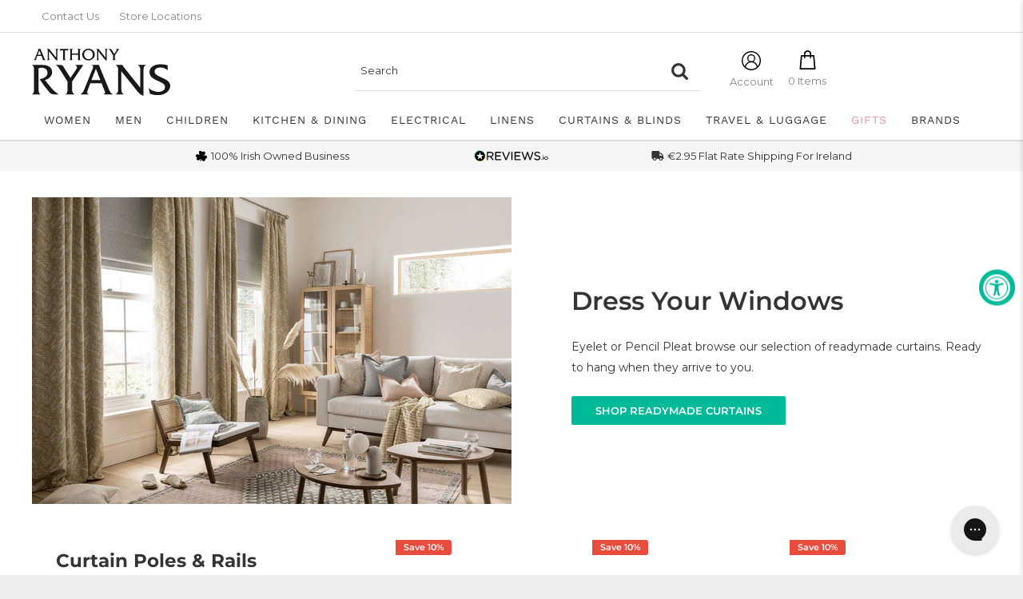

--- FILE ---
content_type: text/html; charset=utf-8
request_url: https://www.anthonyryans.com/pages/curtains-blinds
body_size: 59783
content:
<!doctype html>

	<html class="no-js" lang="en">
		<head>
			<!-- Google Consent Mode -->
  <script data-cookieconsent="ignore">
	window.dataLayer = window.dataLayer || [];
	function gtag() {
		dataLayer.push(arguments);
	}
	gtag("consent", "default", {
		ad_personalization: "denied",
		ad_storage: "denied",
		ad_user_data: "denied",
		analytics_storage: "denied",
		functionality_storage: "denied",
		personalization_storage: "denied",
		security_storage: "granted",
		wait_for_update: 2000,
	});
	gtag("set", "ads_data_redaction", true);
	gtag("set", "url_passthrough", false);
</script>
  <!-- End Google Consent Mode-->

		  <meta charset="utf-8"><meta name="viewport" content="width=device-width, initial-scale=1.0, height=device-height, minimum-scale=1.0">
		  <meta name="theme-color" content="#01ba98"><title>Curtains &amp; Blinds
</title><link rel="canonical" href="https://www.anthonyryans.com/pages/curtains-blinds"><link rel="shortcut icon" href="//www.anthonyryans.com/cdn/shop/files/Vector_96x96.png?v=1661772131" type="image/png"><link rel="preload" as="style" href="//www.anthonyryans.com/cdn/shop/t/242/assets/theme.css?v=95904383456538512321763547802">
		<link rel="preload" as="style" href="//www.anthonyryans.com/cdn/shop/t/242/assets/styles-customised.css?v=41786350118531692421763547805">
		

		<link rel="preload" as="script" href="//www.anthonyryans.com/cdn/shop/t/242/assets/theme.js?v=111603181540343972631749820895">
<!-- 		<link rel="preload" as="script" href="//www.anthonyryans.com/cdn/shop/t/242/assets/consent.js?v=47021381876720217381749820895"> -->
		<link rel="preconnect" href="https://cdn.shopify.com">
		<link rel="preconnect" href="https://fonts.shopifycdn.com">
		<link rel="dns-prefetch" href="https://productreviews.shopifycdn.com">
		<link rel="dns-prefetch" href="https://ajax.googleapis.com">
		<link rel="dns-prefetch" href="https://maps.googleapis.com">
		<link rel="dns-prefetch" href="https://maps.gstatic.com">

		<meta property="og:type" content="website">
  <meta property="og:title" content="Curtains &amp; Blinds"><meta property="og:url" content="https://www.anthonyryans.com/pages/curtains-blinds">
<meta property="og:site_name" content="Anthony Ryans Galway"><meta name="twitter:card" content="summary"><meta name="twitter:title" content="Curtains &amp; Blinds">
  <meta name="twitter:description" content="Curtains &amp; Blinds">
		<link rel="preload" href="//www.anthonyryans.com/cdn/fonts/montserrat/montserrat_n4.81949fa0ac9fd2021e16436151e8eaa539321637.woff2" as="font" type="font/woff2" crossorigin><link rel="preload" href="//www.anthonyryans.com/cdn/fonts/montserrat/montserrat_n4.81949fa0ac9fd2021e16436151e8eaa539321637.woff2" as="font" type="font/woff2" crossorigin><style>
  @font-face {
  font-family: Montserrat;
  font-weight: 400;
  font-style: normal;
  font-display: swap;
  src: url("//www.anthonyryans.com/cdn/fonts/montserrat/montserrat_n4.81949fa0ac9fd2021e16436151e8eaa539321637.woff2") format("woff2"),
       url("//www.anthonyryans.com/cdn/fonts/montserrat/montserrat_n4.a6c632ca7b62da89c3594789ba828388aac693fe.woff") format("woff");
}

  @font-face {
  font-family: Montserrat;
  font-weight: 400;
  font-style: normal;
  font-display: swap;
  src: url("//www.anthonyryans.com/cdn/fonts/montserrat/montserrat_n4.81949fa0ac9fd2021e16436151e8eaa539321637.woff2") format("woff2"),
       url("//www.anthonyryans.com/cdn/fonts/montserrat/montserrat_n4.a6c632ca7b62da89c3594789ba828388aac693fe.woff") format("woff");
}

@font-face {
  font-family: Montserrat;
  font-weight: 600;
  font-style: normal;
  font-display: swap;
  src: url("//www.anthonyryans.com/cdn/fonts/montserrat/montserrat_n6.1326b3e84230700ef15b3a29fb520639977513e0.woff2") format("woff2"),
       url("//www.anthonyryans.com/cdn/fonts/montserrat/montserrat_n6.652f051080eb14192330daceed8cd53dfdc5ead9.woff") format("woff");
}

@font-face {
  font-family: Montserrat;
  font-weight: 400;
  font-style: italic;
  font-display: swap;
  src: url("//www.anthonyryans.com/cdn/fonts/montserrat/montserrat_i4.5a4ea298b4789e064f62a29aafc18d41f09ae59b.woff2") format("woff2"),
       url("//www.anthonyryans.com/cdn/fonts/montserrat/montserrat_i4.072b5869c5e0ed5b9d2021e4c2af132e16681ad2.woff") format("woff");
}


  @font-face {
  font-family: Montserrat;
  font-weight: 700;
  font-style: normal;
  font-display: swap;
  src: url("//www.anthonyryans.com/cdn/fonts/montserrat/montserrat_n7.3c434e22befd5c18a6b4afadb1e3d77c128c7939.woff2") format("woff2"),
       url("//www.anthonyryans.com/cdn/fonts/montserrat/montserrat_n7.5d9fa6e2cae713c8fb539a9876489d86207fe957.woff") format("woff");
}

  @font-face {
  font-family: Montserrat;
  font-weight: 400;
  font-style: italic;
  font-display: swap;
  src: url("//www.anthonyryans.com/cdn/fonts/montserrat/montserrat_i4.5a4ea298b4789e064f62a29aafc18d41f09ae59b.woff2") format("woff2"),
       url("//www.anthonyryans.com/cdn/fonts/montserrat/montserrat_i4.072b5869c5e0ed5b9d2021e4c2af132e16681ad2.woff") format("woff");
}

  @font-face {
  font-family: Montserrat;
  font-weight: 700;
  font-style: italic;
  font-display: swap;
  src: url("//www.anthonyryans.com/cdn/fonts/montserrat/montserrat_i7.a0d4a463df4f146567d871890ffb3c80408e7732.woff2") format("woff2"),
       url("//www.anthonyryans.com/cdn/fonts/montserrat/montserrat_i7.f6ec9f2a0681acc6f8152c40921d2a4d2e1a2c78.woff") format("woff");
}


  :root {
    --default-text-font-size : 15px;
    --base-text-font-size    : 13px;
    --heading-font-family    : Montserrat, sans-serif;
    --heading-font-weight    : 400;
    --heading-font-style     : normal;
    --text-font-family       : Montserrat, sans-serif;
    --text-font-weight       : 400;
    --text-font-style        : normal;
    --text-font-bolder-weight: 600;
    --text-link-decoration   : underline;

    --text-color               : #343434;
    --text-color-rgb           : 52, 52, 52;
    --heading-color            : #343434;
    --border-color             : #dedede;
    --border-color-rgb         : 222, 222, 222;
    --form-border-color        : #d1d1d1;
    --accent-color             : #01ba98;
    --accent-color-rgb         : 1, 186, 152;
    --link-color               : #01ba98;
    --link-color-hover         : #016e5a;
    --background               : #efeeee;
    --secondary-background     : #ffffff;
    --secondary-background-rgb : 255, 255, 255;
    --accent-background        : rgba(1, 186, 152, 0.08);

    --input-background: #ffffff;

    --error-color       : #e74c3c;
    --error-background  : rgba(231, 76, 60, 0.07);
    --success-color     : #01ba98;
    --success-background: rgba(1, 186, 152, 0.11);

    --primary-button-background      : #01ba98;
    --primary-button-background-rgb  : 1, 186, 152;
    --primary-button-text-color      : #ffffff;
    --secondary-button-background    : #ebac33;
    --secondary-button-background-rgb: 235, 172, 51;
    --secondary-button-text-color    : #ffffff;

    --header-background      : #ffffff;
    --header-text-color      : #343434;
    --header-light-text-color: #dedede;
    --header-border-color    : rgba(222, 222, 222, 0.3);
    --header-accent-color    : #01ba98;

    --footer-background-color:    #ffffff;
    --footer-heading-text-color:  #343434;
    --footer-body-text-color:     #343434;
    --footer-body-text-color-rgb: 52, 52, 52;
    --footer-accent-color:        #01ba98;
    --footer-accent-color-rgb:    1, 186, 152;
    --footer-border:              none;
    
    --flickity-arrow-color: #ababab;--product-on-sale-accent           : #e74c3c;
    --product-on-sale-accent-rgb       : 231, 76, 60;
    --product-on-sale-color            : #ffffff;
    --product-in-stock-color           : #01ba98;
    --product-low-stock-color          : #e74c3c;
    --product-sold-out-color           : #343434;
    --product-custom-label-1-background: #01ba98;
    --product-custom-label-1-color     : #ffffff;
    --product-custom-label-2-background: #ebac33;
    --product-custom-label-2-color     : #ffffff;
    --product-review-star-color        : #ebac33;

    --mobile-container-gutter : 15px;
    --desktop-container-gutter: 40px;

    /* Shopify related variables */
    --payment-terms-background-color: #efeeee;
  }
</style>

<script>
  // IE11 does not have support for CSS variables, so we have to polyfill them
  if (!(((window || {}).CSS || {}).supports && window.CSS.supports('(--a: 0)'))) {
    const script = document.createElement('script');
    script.type = 'text/javascript';
    script.src = 'https://cdn.jsdelivr.net/npm/css-vars-ponyfill@2';
    script.onload = function() {
      cssVars({});
    };

    document.getElementsByTagName('head')[0].appendChild(script);
  }
</script>


		<script>window.performance && window.performance.mark && window.performance.mark('shopify.content_for_header.start');</script><meta name="google-site-verification" content="BfDDOh6Ur6pJlb0TcfdJbHntq-9UIXamCvxCaWrZdh0">
<meta id="shopify-digital-wallet" name="shopify-digital-wallet" content="/65871970525/digital_wallets/dialog">
<meta name="shopify-checkout-api-token" content="23de49f98dfe58bfbbbe73e5466cc4b6">
<meta id="in-context-paypal-metadata" data-shop-id="65871970525" data-venmo-supported="false" data-environment="production" data-locale="en_US" data-paypal-v4="true" data-currency="EUR">
<link rel="alternate" hreflang="x-default" href="https://www.anthonyryans.com/pages/curtains-blinds">
<link rel="alternate" hreflang="en" href="https://www.anthonyryans.com/pages/curtains-blinds">
<link rel="alternate" hreflang="en-GB" href="https://www.anthonyryans.com/en-gb/pages/curtains-blinds">
<script async="async" src="/checkouts/internal/preloads.js?locale=en-IE"></script>
<script id="apple-pay-shop-capabilities" type="application/json">{"shopId":65871970525,"countryCode":"IE","currencyCode":"EUR","merchantCapabilities":["supports3DS"],"merchantId":"gid:\/\/shopify\/Shop\/65871970525","merchantName":"Anthony Ryans Galway","requiredBillingContactFields":["postalAddress","email","phone"],"requiredShippingContactFields":["postalAddress","email","phone"],"shippingType":"shipping","supportedNetworks":["visa","maestro","masterCard","amex"],"total":{"type":"pending","label":"Anthony Ryans Galway","amount":"1.00"},"shopifyPaymentsEnabled":true,"supportsSubscriptions":true}</script>
<script id="shopify-features" type="application/json">{"accessToken":"23de49f98dfe58bfbbbe73e5466cc4b6","betas":["rich-media-storefront-analytics"],"domain":"www.anthonyryans.com","predictiveSearch":true,"shopId":65871970525,"locale":"en"}</script>
<script>var Shopify = Shopify || {};
Shopify.shop = "anthony-ryans-galway.myshopify.com";
Shopify.locale = "en";
Shopify.currency = {"active":"EUR","rate":"1.0"};
Shopify.country = "IE";
Shopify.theme = {"name":"anthony-ryans-shopify-theme\/main","id":183679517007,"schema_name":"Warehouse","schema_version":"2.8.2","theme_store_id":null,"role":"main"};
Shopify.theme.handle = "null";
Shopify.theme.style = {"id":null,"handle":null};
Shopify.cdnHost = "www.anthonyryans.com/cdn";
Shopify.routes = Shopify.routes || {};
Shopify.routes.root = "/";</script>
<script type="module">!function(o){(o.Shopify=o.Shopify||{}).modules=!0}(window);</script>
<script>!function(o){function n(){var o=[];function n(){o.push(Array.prototype.slice.apply(arguments))}return n.q=o,n}var t=o.Shopify=o.Shopify||{};t.loadFeatures=n(),t.autoloadFeatures=n()}(window);</script>
<script id="shop-js-analytics" type="application/json">{"pageType":"page"}</script>
<script defer="defer" async type="module" src="//www.anthonyryans.com/cdn/shopifycloud/shop-js/modules/v2/client.init-shop-cart-sync_C5BV16lS.en.esm.js"></script>
<script defer="defer" async type="module" src="//www.anthonyryans.com/cdn/shopifycloud/shop-js/modules/v2/chunk.common_CygWptCX.esm.js"></script>
<script type="module">
  await import("//www.anthonyryans.com/cdn/shopifycloud/shop-js/modules/v2/client.init-shop-cart-sync_C5BV16lS.en.esm.js");
await import("//www.anthonyryans.com/cdn/shopifycloud/shop-js/modules/v2/chunk.common_CygWptCX.esm.js");

  window.Shopify.SignInWithShop?.initShopCartSync?.({"fedCMEnabled":true,"windoidEnabled":true});

</script>
<script>(function() {
  var isLoaded = false;
  function asyncLoad() {
    if (isLoaded) return;
    isLoaded = true;
    var urls = ["https:\/\/chimpstatic.com\/mcjs-connected\/js\/users\/f1bc3b4f6fa50b810388c3c9e\/829ea6ec123b4c201997cd114.js?shop=anthony-ryans-galway.myshopify.com","https:\/\/config.gorgias.chat\/bundle-loader\/01HSGQ4JKKF9Y0CXRZN1CVBDDC?source=shopify1click\u0026shop=anthony-ryans-galway.myshopify.com","https:\/\/cdn.rebuyengine.com\/onsite\/js\/rebuy.js?shop=anthony-ryans-galway.myshopify.com","https:\/\/cdn.9gtb.com\/loader.js?g_cvt_id=b2abfeed-ecb0-4889-b068-f1e43fbf915d\u0026shop=anthony-ryans-galway.myshopify.com"];
    for (var i = 0; i < urls.length; i++) {
      var s = document.createElement('script');
      s.type = 'text/javascript';
      s.async = true;
      s.src = urls[i];
      var x = document.getElementsByTagName('script')[0];
      x.parentNode.insertBefore(s, x);
    }
  };
  if(window.attachEvent) {
    window.attachEvent('onload', asyncLoad);
  } else {
    window.addEventListener('load', asyncLoad, false);
  }
})();</script>
<script id="__st">var __st={"a":65871970525,"offset":0,"reqid":"3dddefdc-f43b-4a95-8a43-08278adc44e3-1768635615","pageurl":"www.anthonyryans.com\/pages\/curtains-blinds","s":"pages-100861214941","u":"07822a848bf2","p":"page","rtyp":"page","rid":100861214941};</script>
<script>window.ShopifyPaypalV4VisibilityTracking = true;</script>
<script id="captcha-bootstrap">!function(){'use strict';const t='contact',e='account',n='new_comment',o=[[t,t],['blogs',n],['comments',n],[t,'customer']],c=[[e,'customer_login'],[e,'guest_login'],[e,'recover_customer_password'],[e,'create_customer']],r=t=>t.map((([t,e])=>`form[action*='/${t}']:not([data-nocaptcha='true']) input[name='form_type'][value='${e}']`)).join(','),a=t=>()=>t?[...document.querySelectorAll(t)].map((t=>t.form)):[];function s(){const t=[...o],e=r(t);return a(e)}const i='password',u='form_key',d=['recaptcha-v3-token','g-recaptcha-response','h-captcha-response',i],f=()=>{try{return window.sessionStorage}catch{return}},m='__shopify_v',_=t=>t.elements[u];function p(t,e,n=!1){try{const o=window.sessionStorage,c=JSON.parse(o.getItem(e)),{data:r}=function(t){const{data:e,action:n}=t;return t[m]||n?{data:e,action:n}:{data:t,action:n}}(c);for(const[e,n]of Object.entries(r))t.elements[e]&&(t.elements[e].value=n);n&&o.removeItem(e)}catch(o){console.error('form repopulation failed',{error:o})}}const l='form_type',E='cptcha';function T(t){t.dataset[E]=!0}const w=window,h=w.document,L='Shopify',v='ce_forms',y='captcha';let A=!1;((t,e)=>{const n=(g='f06e6c50-85a8-45c8-87d0-21a2b65856fe',I='https://cdn.shopify.com/shopifycloud/storefront-forms-hcaptcha/ce_storefront_forms_captcha_hcaptcha.v1.5.2.iife.js',D={infoText:'Protected by hCaptcha',privacyText:'Privacy',termsText:'Terms'},(t,e,n)=>{const o=w[L][v],c=o.bindForm;if(c)return c(t,g,e,D).then(n);var r;o.q.push([[t,g,e,D],n]),r=I,A||(h.body.append(Object.assign(h.createElement('script'),{id:'captcha-provider',async:!0,src:r})),A=!0)});var g,I,D;w[L]=w[L]||{},w[L][v]=w[L][v]||{},w[L][v].q=[],w[L][y]=w[L][y]||{},w[L][y].protect=function(t,e){n(t,void 0,e),T(t)},Object.freeze(w[L][y]),function(t,e,n,w,h,L){const[v,y,A,g]=function(t,e,n){const i=e?o:[],u=t?c:[],d=[...i,...u],f=r(d),m=r(i),_=r(d.filter((([t,e])=>n.includes(e))));return[a(f),a(m),a(_),s()]}(w,h,L),I=t=>{const e=t.target;return e instanceof HTMLFormElement?e:e&&e.form},D=t=>v().includes(t);t.addEventListener('submit',(t=>{const e=I(t);if(!e)return;const n=D(e)&&!e.dataset.hcaptchaBound&&!e.dataset.recaptchaBound,o=_(e),c=g().includes(e)&&(!o||!o.value);(n||c)&&t.preventDefault(),c&&!n&&(function(t){try{if(!f())return;!function(t){const e=f();if(!e)return;const n=_(t);if(!n)return;const o=n.value;o&&e.removeItem(o)}(t);const e=Array.from(Array(32),(()=>Math.random().toString(36)[2])).join('');!function(t,e){_(t)||t.append(Object.assign(document.createElement('input'),{type:'hidden',name:u})),t.elements[u].value=e}(t,e),function(t,e){const n=f();if(!n)return;const o=[...t.querySelectorAll(`input[type='${i}']`)].map((({name:t})=>t)),c=[...d,...o],r={};for(const[a,s]of new FormData(t).entries())c.includes(a)||(r[a]=s);n.setItem(e,JSON.stringify({[m]:1,action:t.action,data:r}))}(t,e)}catch(e){console.error('failed to persist form',e)}}(e),e.submit())}));const S=(t,e)=>{t&&!t.dataset[E]&&(n(t,e.some((e=>e===t))),T(t))};for(const o of['focusin','change'])t.addEventListener(o,(t=>{const e=I(t);D(e)&&S(e,y())}));const B=e.get('form_key'),M=e.get(l),P=B&&M;t.addEventListener('DOMContentLoaded',(()=>{const t=y();if(P)for(const e of t)e.elements[l].value===M&&p(e,B);[...new Set([...A(),...v().filter((t=>'true'===t.dataset.shopifyCaptcha))])].forEach((e=>S(e,t)))}))}(h,new URLSearchParams(w.location.search),n,t,e,['guest_login'])})(!0,!0)}();</script>
<script integrity="sha256-4kQ18oKyAcykRKYeNunJcIwy7WH5gtpwJnB7kiuLZ1E=" data-source-attribution="shopify.loadfeatures" defer="defer" src="//www.anthonyryans.com/cdn/shopifycloud/storefront/assets/storefront/load_feature-a0a9edcb.js" crossorigin="anonymous"></script>
<script data-source-attribution="shopify.dynamic_checkout.dynamic.init">var Shopify=Shopify||{};Shopify.PaymentButton=Shopify.PaymentButton||{isStorefrontPortableWallets:!0,init:function(){window.Shopify.PaymentButton.init=function(){};var t=document.createElement("script");t.src="https://www.anthonyryans.com/cdn/shopifycloud/portable-wallets/latest/portable-wallets.en.js",t.type="module",document.head.appendChild(t)}};
</script>
<script data-source-attribution="shopify.dynamic_checkout.buyer_consent">
  function portableWalletsHideBuyerConsent(e){var t=document.getElementById("shopify-buyer-consent"),n=document.getElementById("shopify-subscription-policy-button");t&&n&&(t.classList.add("hidden"),t.setAttribute("aria-hidden","true"),n.removeEventListener("click",e))}function portableWalletsShowBuyerConsent(e){var t=document.getElementById("shopify-buyer-consent"),n=document.getElementById("shopify-subscription-policy-button");t&&n&&(t.classList.remove("hidden"),t.removeAttribute("aria-hidden"),n.addEventListener("click",e))}window.Shopify?.PaymentButton&&(window.Shopify.PaymentButton.hideBuyerConsent=portableWalletsHideBuyerConsent,window.Shopify.PaymentButton.showBuyerConsent=portableWalletsShowBuyerConsent);
</script>
<script data-source-attribution="shopify.dynamic_checkout.cart.bootstrap">document.addEventListener("DOMContentLoaded",(function(){function t(){return document.querySelector("shopify-accelerated-checkout-cart, shopify-accelerated-checkout")}if(t())Shopify.PaymentButton.init();else{new MutationObserver((function(e,n){t()&&(Shopify.PaymentButton.init(),n.disconnect())})).observe(document.body,{childList:!0,subtree:!0})}}));
</script>
<link id="shopify-accelerated-checkout-styles" rel="stylesheet" media="screen" href="https://www.anthonyryans.com/cdn/shopifycloud/portable-wallets/latest/accelerated-checkout-backwards-compat.css" crossorigin="anonymous">
<style id="shopify-accelerated-checkout-cart">
        #shopify-buyer-consent {
  margin-top: 1em;
  display: inline-block;
  width: 100%;
}

#shopify-buyer-consent.hidden {
  display: none;
}

#shopify-subscription-policy-button {
  background: none;
  border: none;
  padding: 0;
  text-decoration: underline;
  font-size: inherit;
  cursor: pointer;
}

#shopify-subscription-policy-button::before {
  box-shadow: none;
}

      </style>

<script>window.performance && window.performance.mark && window.performance.mark('shopify.content_for_header.end');</script>

		<link rel="stylesheet" href="//www.anthonyryans.com/cdn/shop/t/242/assets/theme.css?v=95904383456538512321763547802">
		<link rel="stylesheet" href="//www.anthonyryans.com/cdn/shop/t/242/assets/styles-customised.css?v=41786350118531692421763547805">

		


  <script type="application/ld+json">
  {
    "@context": "https://schema.org",
    "@type": "BreadcrumbList",
  "itemListElement": [{
      "@type": "ListItem",
      "position": 1,
      "name": "Home",
      "item": "https://www.anthonyryans.com"
    },{
          "@type": "ListItem",
          "position": 2,
          "name": "Curtains \u0026 Blinds",
          "item": "https://www.anthonyryans.com/pages/curtains-blinds"
        }]
  }
  </script>



		<script>
			// This allows to expose several variables to the global scope, to be used in scripts
			window.theme = {
			  pageType: "page",
			  cartCount: 0,
			  moneyFormat: "€{{amount }}",
			  moneyWithCurrencyFormat: "€{{amount }} EUR",
			  currencyCodeEnabled: false,
			  showDiscount: true,
			  discountMode: "percentage",
			  searchMode: "product,article",
			  searchUnavailableProducts: "last",
			  cartType: "drawer",
			  cart_free_shipping_threshold: 0,
			  free_shipping_remaining_html: "Spend {{remaining_amount}} more and get free shipping!",
			  free_shipping_remaining_full_html: "FREE SHIPPING on orders over € within Ireland",
			  free_shipping_text: "You are eligible for free shipping!"
			};

			window.routes = {
			  rootUrl: "\/",
			  rootUrlWithoutSlash: '',
			  cartUrl: "\/cart",
			  cartAddUrl: "\/cart\/add",
			  cartChangeUrl: "\/cart\/change",
			  searchUrl: "\/search",
			  productRecommendationsUrl: "\/recommendations\/products"
			};

			window.languages = {
			  productRegularPrice: "Regular price",
			  productSalePrice: "Sale price",
			  collectionOnSaleLabel: "Save {{savings}}",
			  productFormUnavailable: "Unavailable",
			  productFormAddToCart: "Add to cart",
			  productFormSoldOut: "Sold out",
			  productAdded: "Product has been added to your cart",
			  productAddedShort: "Added!",
			  shippingEstimatorNoResults: "No shipping could be found for your address.",
			  shippingEstimatorOneResult: "There is one shipping rate for your address:",
			  shippingEstimatorMultipleResults: "There are {{count}} shipping rates for your address:",
			  shippingEstimatorErrors: "There are some errors:"
			};

			window.lazySizesConfig = {
			  loadHidden: false,
			  hFac: 0.8,
			  expFactor: 3,
			  customMedia: {
			    '--phone': '(max-width: 640px)',
			    '--tablet': '(min-width: 641px) and (max-width: 1023px)',
			    '--lap': '(min-width: 1024px)'
			  }
			};

			document.documentElement.className = document.documentElement.className.replace('no-js', 'js');
		</script><!-- 		<script src='//www.anthonyryans.com/cdn/shop/t/242/assets/consent.js?v=47021381876720217381749820895' defer></script> -->
		<script src='//www.anthonyryans.com/cdn/shop/t/242/assets/theme.js?v=111603181540343972631749820895' defer></script>
		
		<script src='//www.anthonyryans.com/cdn/shop/t/242/assets/custom.js?v=100367994685090071201766400430' defer></script><script>
				(function () {
					window.onpageshow = function () {
						// We force re-freshing the cart content onpageshow, as most browsers will serve a cache copy when hitting the
						// back button, which cause staled data
						document.documentElement.dispatchEvent(
							new CustomEvent('cart:refresh', {
								bubbles: true,
								detail: {scrollToTop: false},
							})
						);
					};
				})();
			</script><script async="" src="https://static.klaviyo.com/onsite/js/VfNFHZ/klaviyo.js?company_id=VfNFHZ"></script>

			<script>
				!function(){
					if(!window.klaviyo){
						window._klOnsite = window._klOnsite || [];
						try {
							window.klaviyo = new Proxy({}, {
								get: function(n, i){
									return i === "push"
										? function(){ window._klOnsite.push.apply(window._klOnsite, arguments) }
										: function(){
											var n = arguments.length, args = new Array(n);
											for(var w = 0; w < n; w++) args[w] = arguments[w];
											var callback = typeof args[args.length-1] === "function" ? args.pop() : undefined;
											var promise = new Promise(function(resolve){
												window._klOnsite.push([i].concat(args, [function(result){
													if(callback) callback(result);
													resolve(result);
												}]));
											});
											return promise;
										};
								}
							})
						} catch(e) {
							window.klaviyo = window.klaviyo || [];
							window.klaviyo.push = function(){
								window._klOnsite.push.apply(window._klOnsite, arguments);
							}
						}
					}
				}();
			</script>

		


		<script>
		    let cookieBotRan = false;

		function feedback() {
		  const p = window.Shopify.customerPrivacy;
		  console.log(`Tracking ${p.userCanBeTracked() ? "en" : "dis"}abled`);
		}
		window.Shopify.loadFeatures(
		  [
		    {
		      name: "consent-tracking-api",
		      version: "0.1",
		    },
		  ],
		  function (error) {
		    if (error) throw error;
		    if ("Cookiebot" in window)
		      window.Shopify.customerPrivacy.setTrackingConsent({
		        "analytics": false,
		        "marketing": false,
		        "preferences": false,
		        "sale_of_data": false,
		      }, () => console.log("Awaiting consent")
		    );
		  }
		);

		window.addEventListener("CookiebotOnConsentReady", function () {
		  const C = Cookiebot.consent,
		      existConsentShopify = setInterval(function () {
		        if (window.Shopify.customerPrivacy && cookieBotRan === false) {
		          clearInterval(existConsentShopify);
		          window.Shopify.customerPrivacy.setTrackingConsent({
		            "analytics": C["statistics"],
		            "marketing": C["marketing"],
		            "preferences": C["preferences"],
		            "sale_of_data": C["marketing"],
		          }, () => console.log("Consent captured", window.Shopify.customerPrivacy.currentVisitorConsent()))
		        }
		        cookieBotRan = true;
		      }, 8000);
		});
</script>

		<!-- begin-boost-pfs-filter-css -->
		<link rel="preload stylesheet" href="//www.anthonyryans.com/cdn/shop/t/242/assets/boost-pfs-instant-search.css?v=55772217627051063321749820926" as="style"><link href="//www.anthonyryans.com/cdn/shop/t/242/assets/boost-pfs-custom.css?v=26362578381834879631749820926" rel="stylesheet" type="text/css" media="all" />
<style data-id="boost-pfs-style">
    .boost-pfs-filter-option-title-text {color: rgba(52,52,52,1);font-size: 14px;font-weight: 700;text-transform: capitalize;}

   .boost-pfs-filter-tree-v .boost-pfs-filter-option-title-text:before {border-top-color: rgba(52,52,52,1);}
    .boost-pfs-filter-tree-v .boost-pfs-filter-option.boost-pfs-filter-option-collapsed .boost-pfs-filter-option-title-text:before {border-bottom-color: rgba(52,52,52,1);}
    .boost-pfs-filter-tree-h .boost-pfs-filter-option-title-heading:before {border-right-color: rgba(52,52,52,1);
        border-bottom-color: rgba(52,52,52,1);}

    .boost-pfs-filter-refine-by .boost-pfs-filter-option-title h3 {color: rgba(52,52,52,1);}

    .boost-pfs-filter-option-content .boost-pfs-filter-option-item-list .boost-pfs-filter-option-item button,
    .boost-pfs-filter-option-content .boost-pfs-filter-option-item-list .boost-pfs-filter-option-item .boost-pfs-filter-button,
    .boost-pfs-filter-option-range-amount input,
    .boost-pfs-filter-tree-v .boost-pfs-filter-refine-by .boost-pfs-filter-refine-by-items .refine-by-item,
    .boost-pfs-filter-refine-by-wrapper-v .boost-pfs-filter-refine-by .boost-pfs-filter-refine-by-items .refine-by-item,
    .boost-pfs-filter-refine-by .boost-pfs-filter-option-title,
    .boost-pfs-filter-refine-by .boost-pfs-filter-refine-by-items .refine-by-item>a,
    .boost-pfs-filter-refine-by>span,
    .boost-pfs-filter-clear,
    .boost-pfs-filter-clear-all{color: rgba(52,52,52,1);font-size: 13px;}
    .boost-pfs-filter-tree-h .boost-pfs-filter-pc .boost-pfs-filter-refine-by-items .refine-by-item .boost-pfs-filter-clear .refine-by-type,
    .boost-pfs-filter-refine-by-wrapper-h .boost-pfs-filter-pc .boost-pfs-filter-refine-by-items .refine-by-item .boost-pfs-filter-clear .refine-by-type {color: rgba(52,52,52,1);}

    .boost-pfs-filter-option-multi-level-collections .boost-pfs-filter-option-multi-level-list .boost-pfs-filter-option-item .boost-pfs-filter-button-arrow .boost-pfs-arrow:before,
    .boost-pfs-filter-option-multi-level-tag .boost-pfs-filter-option-multi-level-list .boost-pfs-filter-option-item .boost-pfs-filter-button-arrow .boost-pfs-arrow:before {border-right: 1px solid rgba(52,52,52,1);
        border-bottom: 1px solid rgba(52,52,52,1);}

    .boost-pfs-filter-refine-by-wrapper-v .boost-pfs-filter-refine-by .boost-pfs-filter-refine-by-items .refine-by-item .boost-pfs-filter-clear:after,
    .boost-pfs-filter-refine-by-wrapper-v .boost-pfs-filter-refine-by .boost-pfs-filter-refine-by-items .refine-by-item .boost-pfs-filter-clear:before,
    .boost-pfs-filter-tree-v .boost-pfs-filter-refine-by .boost-pfs-filter-refine-by-items .refine-by-item .boost-pfs-filter-clear:after,
    .boost-pfs-filter-tree-v .boost-pfs-filter-refine-by .boost-pfs-filter-refine-by-items .refine-by-item .boost-pfs-filter-clear:before,
    .boost-pfs-filter-refine-by-wrapper-h .boost-pfs-filter-pc .boost-pfs-filter-refine-by-items .refine-by-item .boost-pfs-filter-clear:after,
    .boost-pfs-filter-refine-by-wrapper-h .boost-pfs-filter-pc .boost-pfs-filter-refine-by-items .refine-by-item .boost-pfs-filter-clear:before,
    .boost-pfs-filter-tree-h .boost-pfs-filter-pc .boost-pfs-filter-refine-by-items .refine-by-item .boost-pfs-filter-clear:after,
    .boost-pfs-filter-tree-h .boost-pfs-filter-pc .boost-pfs-filter-refine-by-items .refine-by-item .boost-pfs-filter-clear:before {border-top-color: rgba(52,52,52,1);}
    .boost-pfs-filter-option-range-slider .noUi-value-horizontal {color: rgba(52,52,52,1);}

    .boost-pfs-filter-tree-mobile-button button,
    .boost-pfs-filter-top-sorting-mobile button {font-weight: 700 !important;text-transform: uppercase !important;background: rgba(1,186,152,1) !important;}
    .boost-pfs-filter-top-sorting-mobile button>span:after {}
  </style>

		<!-- end-boost-pfs-filter-css -->

        <!-- CookiePro Cookies Consent Notice end for www.anthonyryans.com -->
        
            <script>
  window.dataLayer = window.dataLayer || [];
  function gtag(){dataLayer.push(arguments);}

gtag('consent', 'default', {
  'ad_storage': 'denied',
  'ad_user_data': 'denied',
  'ad_personalization': 'denied',
  'analytics_storage': 'denied'
});
</script>

<!-- Google Tag Manager -->
<script>(function(w,d,s,l,i){w[l]=w[l]||[];w[l].push({'gtm.start':
new Date().getTime(),event:'gtm.js'});var f=d.getElementsByTagName(s)[0],
j=d.createElement(s),dl=l!='dataLayer'?'&l='+l:'';j.async=true;j.src=
'https://www.googletagmanager.com/gtm.js?id='+i+dl;f.parentNode.insertBefore(j,f);
})(window,document,'script','dataLayer','GTM-WCRV4DNB');</script>
<!-- End Google Tag Manager -->
        


	<!-- Rebuy custom template -->
	<script id='rebuy-recommended-template' type='text/template'>
	<div class="rebuy-widget" v-cloak v-on:click="stopPropagation($event)" v-bind:id="'rebuy-widget-' + id"
	v-bind:class="['widget-type-' + config.type.replace('_','-'), 'widget-display-' + config.display_type, products.length > 0 ? 'is-visible' : 'is-hidden', 'widget-layout-' + currentLayout()]">

	<div class="rebuy-widget-container" v-cloak
	v-bind:class="['widget-display-' + config.display_type, visible ? 'is-visible' : 'is-hidden' ]"
	v-on:click.self="hide()">

	<div class="rebuy-widget-content">
	<div class="rebuy-modal-close" v-on:click="hide()" aria-label="close modal">
	<i class="fas fa-times" aria-hidden="true"></i>
	</div>

	<div class="rebuy-timer" v-if="hasTimer()">
	<p class="rebuy-timer-title" v-if="config.language.timer_title">
	    <span v-html="config.language.timer_title"></span> <span class="rebuy-timer-minutes"
	    v-html="config.timer.duration_minutes"></span>:<span class="rebuy-timer-seconds"
	    v-html="config.timer.duration_seconds"></span>
	</p>
	</div>

	<h2 class="super-title section__title" v-if="config.language.super_title != ''" v-html="config.language.super_title"></h2>

	<h4 class="primary-title" v-if="config.language.title != ''" v-html="config.language.title"></h4>

	<div class="description" v-if="config.language.description != ''" v-html="config.language.description"></div>

	<div class="rebuy-product-grid" v-bind:class="layoutClasses" tabindex="0" role="list">

	<div v-for="(product, product_index) in products"
	    v-bind:class="[product.handle, 'product-id-' + product.id, cartHasProduct(product) ? 'cart-has-item' : '', productTagClasses(product)]"
	    aria-label="product" class="rebuy-product-block" role="listitem"
	    v-bind:data-compare-at="variantCompareAtPrice(product, product.selected_variant)"
	v-bind:data-price="variantPrice(product, product.selected_variant)"
	>

	    <div class="rebuy-product-media">
	        <div class="product-item__label-list">
	            <span class="product-label product-label--on-sale"></span>
	        </div>
	    <a class="rebuy-product-image" tabindex="-1" v-bind:href="learnMoreURL(product)" v-bind:style="imageStyles"
	        v-on:click="learnMore(product);" v-bind:class="[hasLearnMore() ? 'clickable' : '']">
	        <img v-bind:loading="product_index > 1 ? 'lazy' : 'eager'"
	        v-bind:src="itemImage(product, product.selected_variant, '400x400')"
	        v-bind:alt="itemImageAlt(product, product.selected_variant)">
	    </a>
	    </div>
	    <div class="rebuy-product-info">
	    <a class="product-item__vendor link" v-bind:data-vendor-title="product.vendor" v-html="product.vendor"></a>
	    <a role="heading" aria-level="5" class="rebuy-product-title" v-bind:href="learnMoreURL(product)"
	        v-on:click="learnMore(product);" v-html="product.title" v-bind:class="[hasLearnMore() ? 'clickable' : '']"
	        v-bind:aria-label="'View ' + product.title"></a>
	    <div class="rebuy-variant-title" v-if="showVariantTitle(product)" v-html="product.selected_variant.title">
	    </div>
	    <div class="rebuy-product-review" v-if="hasProductReviews(product)" aria-label="product star rating">
	        <span class="rebuy-star-rating sr-only">
	        <span v-if="product.reviews.star_rating" class="rebuy-star-rating-value sr-only"
	            v-html="product.reviews.star_rating + ' stars out of 5 stars'">
	        </span>
	        <span class="rebuy-star-rating-background"></span>
	        <span class="rebuy-star-rating-foreground"
	            v-bind:style="{ width: productReviewRatingPercentage(product) }"></span>
	        </span>
	        <span class="rebuy-review-count" v-html="productReviewCount(product)"></span>
	    </div>

	    <div class="rebuy-product-price">
	        <div v-if="variantOnSale(product, product.selected_variant)">
	        <span class="rebuy-money sale">
	            <span class="sr-only">Sale price</span>
	            <span v-html="formatMoney(variantPrice(product, product.selected_variant))"></span>
	        </span>
	    <div  class="product-item__cprice-label product-meta__label-list">
	            <span class="rebuy-money compare-at">
	                <span class="sr-only">Original price</span>
	                <span class="price-before" v-html="formatMoney(variantCompareAtPrice(product, product.selected_variant))"></span>
	            </span>
	        <span class="product-label product-label--on-sale"></span>
	    </div>
	        </div>
	        <div v-if="!(variantOnSale(product, product.selected_variant))">
	        <span class="rebuy-money">
	            <span class="sr-only">Price</span>
	            <span v-html="formatMoney(variantPrice(product, product.selected_variant))"></span>
	        </span>
	        </div>
	    </div>
	    <div class="rebuy-product-description" v-if="showProductDescription(product)"
	        v-html="text(product.body_html)"></div>
	    </div>
	    <div class="rebuy-product-options" v-if="showVariantSelect(product)">
	    <select title="Select product variant" :id="id + '-' + 'select' + '-' + product_index"
	        :class="{ hide : settings.view_options.variant_selector == 'buttons' }" class="rebuy-select"
	        v-bind:aria-label="'variant of ' + product.title" v-model="product.selected_variant_id"
	        v-on:change="selectVariant(product)">
	        <option v-for="variant in product.variants" v-bind:value="variant.id"></option>
	    </select>
	    <div v-if="displayColorSwatches(option)" v-for="option in product.options" class="rebuy-color-swatches">
	        <div v-for="(value, value_index) in filterOOSOptions(option, product)" class="rebuy-color-swatch">
	        <input :name="id + '-color-' + product_index"
	            :id="id + '-color-' + product_index + '-' + value + '-' + value_index" :checked="value_index == 0"
	            :value="value" type="radio" class="rebuy-color-input hide"
	            v-on:change="selectVariantByColor(product, value, product_index)">
	        <label :for="id + '-color-' + product_index + '-' + value + '-' + value_index"
	            :style="{ backgroundColor: value }" :title="value" class="rebuy-color-label"></label>
	        </div>
	    </div>

	    <div v-if="displaySizeSwatches(option)" v-for="option in product.options" class="mt-10 rebuy-size-swatches">
	        <div v-for="(value, value_index) in filterOOSOptions(option, product)" class="rebuy-size-swatch">

	        <input :name="id + '-size-' + product_index" :id="id + '-size-' + product_index + '-' + value"
	            :checked="value_index == 0" :value="value" type="radio" class="rebuy-size-input hide"
	            v-on:change="selectVariantBySize(product, value, product_index)">
	        <label :for="id + '-size-' + product_index + '-' + value" class="rebuy-size-label"></label>
	        </div>
	    </div>
	    </div>
	</div>

	</div>

	<div class="rebuy-modal-actions" v-if="showContinueButton()">
	<button class="rebuy-button decline" v-on:click="hide()" type="button">
	    <span v-html="continueLabel()"></span>
	</button>
	</div>

	</div>

	</div>
	</div>
</script>

<script>
	document.addEventListener("rebuy.ready", () => {
	    if (!window.theme.showDiscount) {
	        return; // Nothing to do if discount label is configured to be hidden
	    }

	    [...document.querySelectorAll('.rebuy-product-block')].forEach(product => {

	        var discountLabel = product.querySelectorAll('.product-label--on-sale'); // Some merchants have removed it from the code so we have to act defensive

	        if (discountLabel.length == 0) {
	            return;
	        }

	        const comparePrice = product.getAttribute('data-compare-at');
	        const price = product.getAttribute('data-price');

	        if (!comparePrice || !(price < comparePrice)) {
	            discountLabel.forEach(label => label.style.display = 'none');
	        } else {
	            // We compute the savings based on the setting
	            var savings = null;

	            if (window.theme.discountMode === 'percentage') {
	                savings = ''.concat(
	                    Math.round(
	                        ((comparePrice - price) * 100) / comparePrice
	                    ), '%' );
	            } else {
	                savings = '<span>'.concat(
	                Currency.formatMoney(comparePrice - price, window.theme.moneyFormat),
	                    '</span>' );
	            }
	            discountLabel.forEach(label => {
	                label.innerHTML = ''.concat(window.languages.collectionOnSaleLabel.replace("{"+"{savings}"+"}", savings));
	                label.style.display = 'inline-block';
	            });
	        }

	        let vendorTitle = product.querySelector('.product-item__vendor');
	        let vendorLink = vendorTitle.getAttribute('data-vendor-title');
	        vendorLink = vendorLink.toLowerCase().replace(' ', '_');
	        vendorTitle.setAttribute('href', '/collections/' + vendorLink);
	    })
	})
</script>


	<!-- BEGIN app block: shopify://apps/warnify-pro-warnings/blocks/main/b82106ea-6172-4ab0-814f-17df1cb2b18a --><!-- BEGIN app snippet: cart -->
<script>    var Elspw = {        params: {            money_format: "€{{amount }}",            cart: {                "total_price" : 0,                "attributes": {},                "items" : [                ]            }        }    };</script>
<!-- END app snippet --><!-- BEGIN app snippet: settings -->
  <script>    (function(){      Elspw.loadScript=function(a,b){var c=document.createElement("script");c.type="text/javascript",c.readyState?c.onreadystatechange=function(){"loaded"!=c.readyState&&"complete"!=c.readyState||(c.onreadystatechange=null,b())}:c.onload=function(){b()},c.src=a,document.getElementsByTagName("head")[0].appendChild(c)};      Elspw.config= {"enabled":true,"grid_enabled":1,"show_on_shipping_addredd_change":false,"button":"form[action*=\"/cart/add\"] [type=submit], form[action*=\"/cart/add\"] .add_to_cart, form[action*=\"/cart/add\"] .shopify-payment-button__button, form[action*=\"/cart/add\"] .shopify-payment-button__more-options","css":"","tag":"Els PW","alerts":[{"id":27820,"shop_id":19379,"enabled":1,"name":"UK - Duty tax on delivery","settings":{"checkout_allowed":true,"line_item_property":null},"design_settings":"{\"cancelBtn\":{\"enabled\":false},\"confirmBtn\":{\"backgroundColor\":\"#01ba98\",\"borderWidth\":0,\"borderRadius\":0}}","checkout_settings":"","message":"<p>Please be aware that for parcels arriving in Northern Ireland and the<br />UK, you may need to pay duty tax upon delivery.</p>","based_on":"all","one_time":1,"geo_enabled":1,"geo":{"countries":["GB"]},"created_at":"2024-08-01T19:13:39.000000Z","updated_at":"2024-08-14T22:51:11.000000Z","tag":"Els PW 27820"}],"cdn":"https://s3.amazonaws.com/els-apps/product-warnings/","theme_app_extensions_enabled":1} ;    })(Elspw)  </script>  <script defer src="https://cdn.shopify.com/extensions/019b92bb-38ba-793e-9baf-3c5308a58e87/cli-20/assets/app.js"></script>

<script>
  Elspw.params.elsGeoScriptPath = "https://cdn.shopify.com/extensions/019b92bb-38ba-793e-9baf-3c5308a58e87/cli-20/assets/els.geo.js";
  Elspw.params.remodalScriptPath = "https://cdn.shopify.com/extensions/019b92bb-38ba-793e-9baf-3c5308a58e87/cli-20/assets/remodal.js";
  Elspw.params.cssPath = "https://cdn.shopify.com/extensions/019b92bb-38ba-793e-9baf-3c5308a58e87/cli-20/assets/app.css";
</script><!-- END app snippet --><!-- BEGIN app snippet: elspw-jsons -->





<!-- END app snippet -->


<!-- END app block --><!-- BEGIN app block: shopify://apps/klaviyo-email-marketing-sms/blocks/klaviyo-onsite-embed/2632fe16-c075-4321-a88b-50b567f42507 -->












  <script async src="https://static.klaviyo.com/onsite/js/VfNFHZ/klaviyo.js?company_id=VfNFHZ"></script>
  <script>!function(){if(!window.klaviyo){window._klOnsite=window._klOnsite||[];try{window.klaviyo=new Proxy({},{get:function(n,i){return"push"===i?function(){var n;(n=window._klOnsite).push.apply(n,arguments)}:function(){for(var n=arguments.length,o=new Array(n),w=0;w<n;w++)o[w]=arguments[w];var t="function"==typeof o[o.length-1]?o.pop():void 0,e=new Promise((function(n){window._klOnsite.push([i].concat(o,[function(i){t&&t(i),n(i)}]))}));return e}}})}catch(n){window.klaviyo=window.klaviyo||[],window.klaviyo.push=function(){var n;(n=window._klOnsite).push.apply(n,arguments)}}}}();</script>

  




  <script>
    window.klaviyoReviewsProductDesignMode = false
  </script>







<!-- END app block --><script src="https://cdn.shopify.com/extensions/019a0131-ca1b-7172-a6b1-2fadce39ca6e/accessibly-28/assets/acc-main.js" type="text/javascript" defer="defer"></script>
<meta property="og:image" content="https://cdn.shopify.com/s/files/1/0658/7197/0525/files/logo.png?height=628&pad_color=fff&v=1660088524&width=1200" />
<meta property="og:image:secure_url" content="https://cdn.shopify.com/s/files/1/0658/7197/0525/files/logo.png?height=628&pad_color=fff&v=1660088524&width=1200" />
<meta property="og:image:width" content="1200" />
<meta property="og:image:height" content="628" />
<link href="https://monorail-edge.shopifysvc.com" rel="dns-prefetch">
<script>(function(){if ("sendBeacon" in navigator && "performance" in window) {try {var session_token_from_headers = performance.getEntriesByType('navigation')[0].serverTiming.find(x => x.name == '_s').description;} catch {var session_token_from_headers = undefined;}var session_cookie_matches = document.cookie.match(/_shopify_s=([^;]*)/);var session_token_from_cookie = session_cookie_matches && session_cookie_matches.length === 2 ? session_cookie_matches[1] : "";var session_token = session_token_from_headers || session_token_from_cookie || "";function handle_abandonment_event(e) {var entries = performance.getEntries().filter(function(entry) {return /monorail-edge.shopifysvc.com/.test(entry.name);});if (!window.abandonment_tracked && entries.length === 0) {window.abandonment_tracked = true;var currentMs = Date.now();var navigation_start = performance.timing.navigationStart;var payload = {shop_id: 65871970525,url: window.location.href,navigation_start,duration: currentMs - navigation_start,session_token,page_type: "page"};window.navigator.sendBeacon("https://monorail-edge.shopifysvc.com/v1/produce", JSON.stringify({schema_id: "online_store_buyer_site_abandonment/1.1",payload: payload,metadata: {event_created_at_ms: currentMs,event_sent_at_ms: currentMs}}));}}window.addEventListener('pagehide', handle_abandonment_event);}}());</script>
<script id="web-pixels-manager-setup">(function e(e,d,r,n,o){if(void 0===o&&(o={}),!Boolean(null===(a=null===(i=window.Shopify)||void 0===i?void 0:i.analytics)||void 0===a?void 0:a.replayQueue)){var i,a;window.Shopify=window.Shopify||{};var t=window.Shopify;t.analytics=t.analytics||{};var s=t.analytics;s.replayQueue=[],s.publish=function(e,d,r){return s.replayQueue.push([e,d,r]),!0};try{self.performance.mark("wpm:start")}catch(e){}var l=function(){var e={modern:/Edge?\/(1{2}[4-9]|1[2-9]\d|[2-9]\d{2}|\d{4,})\.\d+(\.\d+|)|Firefox\/(1{2}[4-9]|1[2-9]\d|[2-9]\d{2}|\d{4,})\.\d+(\.\d+|)|Chrom(ium|e)\/(9{2}|\d{3,})\.\d+(\.\d+|)|(Maci|X1{2}).+ Version\/(15\.\d+|(1[6-9]|[2-9]\d|\d{3,})\.\d+)([,.]\d+|)( \(\w+\)|)( Mobile\/\w+|) Safari\/|Chrome.+OPR\/(9{2}|\d{3,})\.\d+\.\d+|(CPU[ +]OS|iPhone[ +]OS|CPU[ +]iPhone|CPU IPhone OS|CPU iPad OS)[ +]+(15[._]\d+|(1[6-9]|[2-9]\d|\d{3,})[._]\d+)([._]\d+|)|Android:?[ /-](13[3-9]|1[4-9]\d|[2-9]\d{2}|\d{4,})(\.\d+|)(\.\d+|)|Android.+Firefox\/(13[5-9]|1[4-9]\d|[2-9]\d{2}|\d{4,})\.\d+(\.\d+|)|Android.+Chrom(ium|e)\/(13[3-9]|1[4-9]\d|[2-9]\d{2}|\d{4,})\.\d+(\.\d+|)|SamsungBrowser\/([2-9]\d|\d{3,})\.\d+/,legacy:/Edge?\/(1[6-9]|[2-9]\d|\d{3,})\.\d+(\.\d+|)|Firefox\/(5[4-9]|[6-9]\d|\d{3,})\.\d+(\.\d+|)|Chrom(ium|e)\/(5[1-9]|[6-9]\d|\d{3,})\.\d+(\.\d+|)([\d.]+$|.*Safari\/(?![\d.]+ Edge\/[\d.]+$))|(Maci|X1{2}).+ Version\/(10\.\d+|(1[1-9]|[2-9]\d|\d{3,})\.\d+)([,.]\d+|)( \(\w+\)|)( Mobile\/\w+|) Safari\/|Chrome.+OPR\/(3[89]|[4-9]\d|\d{3,})\.\d+\.\d+|(CPU[ +]OS|iPhone[ +]OS|CPU[ +]iPhone|CPU IPhone OS|CPU iPad OS)[ +]+(10[._]\d+|(1[1-9]|[2-9]\d|\d{3,})[._]\d+)([._]\d+|)|Android:?[ /-](13[3-9]|1[4-9]\d|[2-9]\d{2}|\d{4,})(\.\d+|)(\.\d+|)|Mobile Safari.+OPR\/([89]\d|\d{3,})\.\d+\.\d+|Android.+Firefox\/(13[5-9]|1[4-9]\d|[2-9]\d{2}|\d{4,})\.\d+(\.\d+|)|Android.+Chrom(ium|e)\/(13[3-9]|1[4-9]\d|[2-9]\d{2}|\d{4,})\.\d+(\.\d+|)|Android.+(UC? ?Browser|UCWEB|U3)[ /]?(15\.([5-9]|\d{2,})|(1[6-9]|[2-9]\d|\d{3,})\.\d+)\.\d+|SamsungBrowser\/(5\.\d+|([6-9]|\d{2,})\.\d+)|Android.+MQ{2}Browser\/(14(\.(9|\d{2,})|)|(1[5-9]|[2-9]\d|\d{3,})(\.\d+|))(\.\d+|)|K[Aa][Ii]OS\/(3\.\d+|([4-9]|\d{2,})\.\d+)(\.\d+|)/},d=e.modern,r=e.legacy,n=navigator.userAgent;return n.match(d)?"modern":n.match(r)?"legacy":"unknown"}(),u="modern"===l?"modern":"legacy",c=(null!=n?n:{modern:"",legacy:""})[u],f=function(e){return[e.baseUrl,"/wpm","/b",e.hashVersion,"modern"===e.buildTarget?"m":"l",".js"].join("")}({baseUrl:d,hashVersion:r,buildTarget:u}),m=function(e){var d=e.version,r=e.bundleTarget,n=e.surface,o=e.pageUrl,i=e.monorailEndpoint;return{emit:function(e){var a=e.status,t=e.errorMsg,s=(new Date).getTime(),l=JSON.stringify({metadata:{event_sent_at_ms:s},events:[{schema_id:"web_pixels_manager_load/3.1",payload:{version:d,bundle_target:r,page_url:o,status:a,surface:n,error_msg:t},metadata:{event_created_at_ms:s}}]});if(!i)return console&&console.warn&&console.warn("[Web Pixels Manager] No Monorail endpoint provided, skipping logging."),!1;try{return self.navigator.sendBeacon.bind(self.navigator)(i,l)}catch(e){}var u=new XMLHttpRequest;try{return u.open("POST",i,!0),u.setRequestHeader("Content-Type","text/plain"),u.send(l),!0}catch(e){return console&&console.warn&&console.warn("[Web Pixels Manager] Got an unhandled error while logging to Monorail."),!1}}}}({version:r,bundleTarget:l,surface:e.surface,pageUrl:self.location.href,monorailEndpoint:e.monorailEndpoint});try{o.browserTarget=l,function(e){var d=e.src,r=e.async,n=void 0===r||r,o=e.onload,i=e.onerror,a=e.sri,t=e.scriptDataAttributes,s=void 0===t?{}:t,l=document.createElement("script"),u=document.querySelector("head"),c=document.querySelector("body");if(l.async=n,l.src=d,a&&(l.integrity=a,l.crossOrigin="anonymous"),s)for(var f in s)if(Object.prototype.hasOwnProperty.call(s,f))try{l.dataset[f]=s[f]}catch(e){}if(o&&l.addEventListener("load",o),i&&l.addEventListener("error",i),u)u.appendChild(l);else{if(!c)throw new Error("Did not find a head or body element to append the script");c.appendChild(l)}}({src:f,async:!0,onload:function(){if(!function(){var e,d;return Boolean(null===(d=null===(e=window.Shopify)||void 0===e?void 0:e.analytics)||void 0===d?void 0:d.initialized)}()){var d=window.webPixelsManager.init(e)||void 0;if(d){var r=window.Shopify.analytics;r.replayQueue.forEach((function(e){var r=e[0],n=e[1],o=e[2];d.publishCustomEvent(r,n,o)})),r.replayQueue=[],r.publish=d.publishCustomEvent,r.visitor=d.visitor,r.initialized=!0}}},onerror:function(){return m.emit({status:"failed",errorMsg:"".concat(f," has failed to load")})},sri:function(e){var d=/^sha384-[A-Za-z0-9+/=]+$/;return"string"==typeof e&&d.test(e)}(c)?c:"",scriptDataAttributes:o}),m.emit({status:"loading"})}catch(e){m.emit({status:"failed",errorMsg:(null==e?void 0:e.message)||"Unknown error"})}}})({shopId: 65871970525,storefrontBaseUrl: "https://www.anthonyryans.com",extensionsBaseUrl: "https://extensions.shopifycdn.com/cdn/shopifycloud/web-pixels-manager",monorailEndpoint: "https://monorail-edge.shopifysvc.com/unstable/produce_batch",surface: "storefront-renderer",enabledBetaFlags: ["2dca8a86"],webPixelsConfigList: [{"id":"3605266767","configuration":"{\"accountID\":\"VfNFHZ\",\"webPixelConfig\":\"eyJlbmFibGVBZGRlZFRvQ2FydEV2ZW50cyI6IHRydWV9\"}","eventPayloadVersion":"v1","runtimeContext":"STRICT","scriptVersion":"524f6c1ee37bacdca7657a665bdca589","type":"APP","apiClientId":123074,"privacyPurposes":["ANALYTICS","MARKETING"],"dataSharingAdjustments":{"protectedCustomerApprovalScopes":["read_customer_address","read_customer_email","read_customer_name","read_customer_personal_data","read_customer_phone"]}},{"id":"943325519","configuration":"{\"config\":\"{\\\"pixel_id\\\":\\\"G-MZCXZR4H6X\\\",\\\"target_country\\\":\\\"IE\\\",\\\"gtag_events\\\":[{\\\"type\\\":\\\"search\\\",\\\"action_label\\\":[\\\"G-MZCXZR4H6X\\\",\\\"AW-1053912774\\\/U47pCK3xgJsZEMbdxfYD\\\"]},{\\\"type\\\":\\\"begin_checkout\\\",\\\"action_label\\\":[\\\"G-MZCXZR4H6X\\\",\\\"AW-1053912774\\\/Qx_gCLPxgJsZEMbdxfYD\\\"]},{\\\"type\\\":\\\"view_item\\\",\\\"action_label\\\":[\\\"G-MZCXZR4H6X\\\",\\\"AW-1053912774\\\/Pgb8CKrxgJsZEMbdxfYD\\\",\\\"MC-EY1L1K3X8J\\\"]},{\\\"type\\\":\\\"purchase\\\",\\\"action_label\\\":[\\\"G-MZCXZR4H6X\\\",\\\"AW-1053912774\\\/ahIuCNSdicsZEMbdxfYD\\\",\\\"MC-EY1L1K3X8J\\\"]},{\\\"type\\\":\\\"page_view\\\",\\\"action_label\\\":[\\\"G-MZCXZR4H6X\\\",\\\"AW-1053912774\\\/mRQTCKfxgJsZEMbdxfYD\\\",\\\"MC-EY1L1K3X8J\\\"]},{\\\"type\\\":\\\"add_payment_info\\\",\\\"action_label\\\":[\\\"G-MZCXZR4H6X\\\",\\\"AW-1053912774\\\/szQRCLbxgJsZEMbdxfYD\\\"]},{\\\"type\\\":\\\"add_to_cart\\\",\\\"action_label\\\":[\\\"G-MZCXZR4H6X\\\",\\\"AW-1053912774\\\/qTNWCLDxgJsZEMbdxfYD\\\"]}],\\\"enable_monitoring_mode\\\":false}\"}","eventPayloadVersion":"v1","runtimeContext":"OPEN","scriptVersion":"b2a88bafab3e21179ed38636efcd8a93","type":"APP","apiClientId":1780363,"privacyPurposes":[],"dataSharingAdjustments":{"protectedCustomerApprovalScopes":["read_customer_address","read_customer_email","read_customer_name","read_customer_personal_data","read_customer_phone"]}},{"id":"376570191","configuration":"{\"pixel_id\":\"494605792614769\",\"pixel_type\":\"facebook_pixel\",\"metaapp_system_user_token\":\"-\"}","eventPayloadVersion":"v1","runtimeContext":"OPEN","scriptVersion":"ca16bc87fe92b6042fbaa3acc2fbdaa6","type":"APP","apiClientId":2329312,"privacyPurposes":["ANALYTICS","MARKETING","SALE_OF_DATA"],"dataSharingAdjustments":{"protectedCustomerApprovalScopes":["read_customer_address","read_customer_email","read_customer_name","read_customer_personal_data","read_customer_phone"]}},{"id":"6455517","eventPayloadVersion":"1","runtimeContext":"LAX","scriptVersion":"28","type":"CUSTOM","privacyPurposes":["ANALYTICS","MARKETING","SALE_OF_DATA"],"name":"GA4"},{"id":"30376271","eventPayloadVersion":"1","runtimeContext":"LAX","scriptVersion":"12","type":"CUSTOM","privacyPurposes":["ANALYTICS","MARKETING","SALE_OF_DATA"],"name":"Google Analytics (Universal)"},{"id":"229736783","eventPayloadVersion":"1","runtimeContext":"LAX","scriptVersion":"2","type":"CUSTOM","privacyPurposes":["MARKETING"],"name":"Google Ads - Purchase Tracking"},{"id":"shopify-app-pixel","configuration":"{}","eventPayloadVersion":"v1","runtimeContext":"STRICT","scriptVersion":"0450","apiClientId":"shopify-pixel","type":"APP","privacyPurposes":["ANALYTICS","MARKETING"]},{"id":"shopify-custom-pixel","eventPayloadVersion":"v1","runtimeContext":"LAX","scriptVersion":"0450","apiClientId":"shopify-pixel","type":"CUSTOM","privacyPurposes":["ANALYTICS","MARKETING"]}],isMerchantRequest: false,initData: {"shop":{"name":"Anthony Ryans Galway","paymentSettings":{"currencyCode":"EUR"},"myshopifyDomain":"anthony-ryans-galway.myshopify.com","countryCode":"IE","storefrontUrl":"https:\/\/www.anthonyryans.com"},"customer":null,"cart":null,"checkout":null,"productVariants":[],"purchasingCompany":null},},"https://www.anthonyryans.com/cdn","fcfee988w5aeb613cpc8e4bc33m6693e112",{"modern":"","legacy":""},{"shopId":"65871970525","storefrontBaseUrl":"https:\/\/www.anthonyryans.com","extensionBaseUrl":"https:\/\/extensions.shopifycdn.com\/cdn\/shopifycloud\/web-pixels-manager","surface":"storefront-renderer","enabledBetaFlags":"[\"2dca8a86\"]","isMerchantRequest":"false","hashVersion":"fcfee988w5aeb613cpc8e4bc33m6693e112","publish":"custom","events":"[[\"page_viewed\",{}]]"});</script><script>
  window.ShopifyAnalytics = window.ShopifyAnalytics || {};
  window.ShopifyAnalytics.meta = window.ShopifyAnalytics.meta || {};
  window.ShopifyAnalytics.meta.currency = 'EUR';
  var meta = {"page":{"pageType":"page","resourceType":"page","resourceId":100861214941,"requestId":"3dddefdc-f43b-4a95-8a43-08278adc44e3-1768635615"}};
  for (var attr in meta) {
    window.ShopifyAnalytics.meta[attr] = meta[attr];
  }
</script>
<script class="analytics">
  (function () {
    var customDocumentWrite = function(content) {
      var jquery = null;

      if (window.jQuery) {
        jquery = window.jQuery;
      } else if (window.Checkout && window.Checkout.$) {
        jquery = window.Checkout.$;
      }

      if (jquery) {
        jquery('body').append(content);
      }
    };

    var hasLoggedConversion = function(token) {
      if (token) {
        return document.cookie.indexOf('loggedConversion=' + token) !== -1;
      }
      return false;
    }

    var setCookieIfConversion = function(token) {
      if (token) {
        var twoMonthsFromNow = new Date(Date.now());
        twoMonthsFromNow.setMonth(twoMonthsFromNow.getMonth() + 2);

        document.cookie = 'loggedConversion=' + token + '; expires=' + twoMonthsFromNow;
      }
    }

    var trekkie = window.ShopifyAnalytics.lib = window.trekkie = window.trekkie || [];
    if (trekkie.integrations) {
      return;
    }
    trekkie.methods = [
      'identify',
      'page',
      'ready',
      'track',
      'trackForm',
      'trackLink'
    ];
    trekkie.factory = function(method) {
      return function() {
        var args = Array.prototype.slice.call(arguments);
        args.unshift(method);
        trekkie.push(args);
        return trekkie;
      };
    };
    for (var i = 0; i < trekkie.methods.length; i++) {
      var key = trekkie.methods[i];
      trekkie[key] = trekkie.factory(key);
    }
    trekkie.load = function(config) {
      trekkie.config = config || {};
      trekkie.config.initialDocumentCookie = document.cookie;
      var first = document.getElementsByTagName('script')[0];
      var script = document.createElement('script');
      script.type = 'text/javascript';
      script.onerror = function(e) {
        var scriptFallback = document.createElement('script');
        scriptFallback.type = 'text/javascript';
        scriptFallback.onerror = function(error) {
                var Monorail = {
      produce: function produce(monorailDomain, schemaId, payload) {
        var currentMs = new Date().getTime();
        var event = {
          schema_id: schemaId,
          payload: payload,
          metadata: {
            event_created_at_ms: currentMs,
            event_sent_at_ms: currentMs
          }
        };
        return Monorail.sendRequest("https://" + monorailDomain + "/v1/produce", JSON.stringify(event));
      },
      sendRequest: function sendRequest(endpointUrl, payload) {
        // Try the sendBeacon API
        if (window && window.navigator && typeof window.navigator.sendBeacon === 'function' && typeof window.Blob === 'function' && !Monorail.isIos12()) {
          var blobData = new window.Blob([payload], {
            type: 'text/plain'
          });

          if (window.navigator.sendBeacon(endpointUrl, blobData)) {
            return true;
          } // sendBeacon was not successful

        } // XHR beacon

        var xhr = new XMLHttpRequest();

        try {
          xhr.open('POST', endpointUrl);
          xhr.setRequestHeader('Content-Type', 'text/plain');
          xhr.send(payload);
        } catch (e) {
          console.log(e);
        }

        return false;
      },
      isIos12: function isIos12() {
        return window.navigator.userAgent.lastIndexOf('iPhone; CPU iPhone OS 12_') !== -1 || window.navigator.userAgent.lastIndexOf('iPad; CPU OS 12_') !== -1;
      }
    };
    Monorail.produce('monorail-edge.shopifysvc.com',
      'trekkie_storefront_load_errors/1.1',
      {shop_id: 65871970525,
      theme_id: 183679517007,
      app_name: "storefront",
      context_url: window.location.href,
      source_url: "//www.anthonyryans.com/cdn/s/trekkie.storefront.cd680fe47e6c39ca5d5df5f0a32d569bc48c0f27.min.js"});

        };
        scriptFallback.async = true;
        scriptFallback.src = '//www.anthonyryans.com/cdn/s/trekkie.storefront.cd680fe47e6c39ca5d5df5f0a32d569bc48c0f27.min.js';
        first.parentNode.insertBefore(scriptFallback, first);
      };
      script.async = true;
      script.src = '//www.anthonyryans.com/cdn/s/trekkie.storefront.cd680fe47e6c39ca5d5df5f0a32d569bc48c0f27.min.js';
      first.parentNode.insertBefore(script, first);
    };
    trekkie.load(
      {"Trekkie":{"appName":"storefront","development":false,"defaultAttributes":{"shopId":65871970525,"isMerchantRequest":null,"themeId":183679517007,"themeCityHash":"7839194646139035769","contentLanguage":"en","currency":"EUR","eventMetadataId":"e424ab10-f176-49d1-a0c1-66e4e3e4978b"},"isServerSideCookieWritingEnabled":true,"monorailRegion":"shop_domain","enabledBetaFlags":["65f19447"]},"Session Attribution":{},"S2S":{"facebookCapiEnabled":true,"source":"trekkie-storefront-renderer","apiClientId":580111}}
    );

    var loaded = false;
    trekkie.ready(function() {
      if (loaded) return;
      loaded = true;

      window.ShopifyAnalytics.lib = window.trekkie;

      var originalDocumentWrite = document.write;
      document.write = customDocumentWrite;
      try { window.ShopifyAnalytics.merchantGoogleAnalytics.call(this); } catch(error) {};
      document.write = originalDocumentWrite;

      window.ShopifyAnalytics.lib.page(null,{"pageType":"page","resourceType":"page","resourceId":100861214941,"requestId":"3dddefdc-f43b-4a95-8a43-08278adc44e3-1768635615","shopifyEmitted":true});

      var match = window.location.pathname.match(/checkouts\/(.+)\/(thank_you|post_purchase)/)
      var token = match? match[1]: undefined;
      if (!hasLoggedConversion(token)) {
        setCookieIfConversion(token);
        
      }
    });


        var eventsListenerScript = document.createElement('script');
        eventsListenerScript.async = true;
        eventsListenerScript.src = "//www.anthonyryans.com/cdn/shopifycloud/storefront/assets/shop_events_listener-3da45d37.js";
        document.getElementsByTagName('head')[0].appendChild(eventsListenerScript);

})();</script>
<script
  defer
  src="https://www.anthonyryans.com/cdn/shopifycloud/perf-kit/shopify-perf-kit-3.0.4.min.js"
  data-application="storefront-renderer"
  data-shop-id="65871970525"
  data-render-region="gcp-us-east1"
  data-page-type="page"
  data-theme-instance-id="183679517007"
  data-theme-name="Warehouse"
  data-theme-version="2.8.2"
  data-monorail-region="shop_domain"
  data-resource-timing-sampling-rate="10"
  data-shs="true"
  data-shs-beacon="true"
  data-shs-export-with-fetch="true"
  data-shs-logs-sample-rate="1"
  data-shs-beacon-endpoint="https://www.anthonyryans.com/api/collect"
></script>
</head>
	<body class="warehouse--v1
		features--animate-zoom
		template-page
		
		
		" data-instant-intensity="viewport"><svg class="visually-hidden">
			<linearGradient id="rating-star-gradient-half">
				<stop offset="50%" stop-color="var(--product-review-star-color)" />
				<stop offset="50%" stop-color="rgba(var(--text-color-rgb), .4)" stop-opacity="0.4" />
			</linearGradient>
			</svg>

			<a href="#main" class="visually-hidden skip-to-content">Skip to content</a>
			<span class="loading-bar"></span>

			<div id="shopify-section-announcement-bar" class="shopify-section"></div>
            
                <!-- Google Tag Manager (noscript) -->
<noscript><iframe src="https://www.googletagmanager.com/ns.html?id=GTM-WCRV4DNB"
height="0" width="0" style="display:none;visibility:hidden"></iframe></noscript>
<!-- End Google Tag Manager (noscript) -->
            
<div id="shopify-section-popups" class="shopify-section"><div data-section-id="popups" data-section-type="popups"></div>

</div>
<div id="shopify-section-header" class="shopify-section shopify-section__header"><style>
    .highlighted-nav-item {
      color: #e691ab!important;
    }
  </style><section data-section-id="header" data-section-type="header" data-section-settings='{
  "navigationLayout": "inline",
  "desktopOpenTrigger": "hover",
  "sf9StickyHeader": true
}'
         data-section-navigation-trigger='hover'><div class="top-bar">
    <ul class="top-bar__menu list--unstyled container">
      
        <li><a href="/pages/contact">Contact Us</a></li>
      
        <li><a href="/pages/stores">Store Locations</a></li>
      
</ul>  
  </div><div class="mega-menu__overlay sf9-hidden"></div>

  <header class="header header--inline header--search-expanded" role="banner">
    <div class="container">
      <div class="header__inner"><nav class="header__mobile-nav hidden-lap-and-up">
            <div>
              <button class="header__mobile-nav-toggle icon-state touch-area" data-action="toggle-menu" aria-expanded="false" aria-haspopup="true" aria-controls="mobile-menu" aria-label="Open menu">
                <span class="icon-state__primary"><svg focusable="false" class="icon icon--hamburger-mobile " viewBox="0 0 20 16" role="presentation">
      <path d="M0 14h20v2H0v-2zM0 0h20v2H0V0zm0 7h20v2H0V7z" fill="currentColor" fill-rule="evenodd"></path>
    </svg></span>
                <span class="icon-state__secondary"><svg focusable="false" class="icon icon--close " viewBox="0 0 19 19" role="presentation">
      <path d="M9.1923882 8.39339828l7.7781745-7.7781746 1.4142136 1.41421357-7.7781746 7.77817459 7.7781746 7.77817456L16.9705627 19l-7.7781745-7.7781746L1.41421356 19 0 17.5857864l7.7781746-7.77817456L0 2.02943725 1.41421356.61522369 9.1923882 8.39339828z" fill="currentColor" fill-rule="evenodd"></path>
    </svg></span>
              </button>


<div id='mobile-menu' class='mobile-menu' aria-hidden='true'><svg focusable="false" class="icon icon--nav-triangle-borderless " viewBox="0 0 20 9" role="presentation">
      <path d="M.47108938 9c.2694725-.26871321.57077721-.56867841.90388257-.89986354C3.12384116 6.36134886 5.74788116 3.76338565 9.2467995.30653888c.4145057-.4095171 1.0844277-.40860098 1.4977971.00205122L19.4935156 9H.47108938z" fill="#ffffff"></path>
    </svg><div class='mobile-menu__overlay'></div>

	<div class='mobile-menu__inner'>
		<div class='mobile-menu__close' data-action='toggle-menu'><svg focusable="false" class="icon icon--close " viewBox="0 0 19 19" role="presentation">
      <path d="M9.1923882 8.39339828l7.7781745-7.7781746 1.4142136 1.41421357-7.7781746 7.77817459 7.7781746 7.77817456L16.9705627 19l-7.7781745-7.7781746L1.41421356 19 0 17.5857864l7.7781746-7.77817456L0 2.02943725 1.41421356.61522369 9.1923882 8.39339828z" fill="currentColor" fill-rule="evenodd"></path>
    </svg><span>Close menu</span>
		</div>

		<div class='mobile-menu__panel mobile-menu__first-level'>
			<div class='mobile-menu__section'>
				<ul class='mobile-menu__nav' data-type='menu' role='list'><li class='mobile-menu__nav-item'><button
									class='mobile-menu__nav-link'
									data-type='menuitem'
									aria-haspopup='true'
									aria-expanded='false'
									aria-controls='mobile-panel-0'
									data-action='open-panel'
								>
									<span>Women</span><svg focusable="false" class="icon icon--arrow-right " viewBox="0 0 8 12" role="presentation">
      <path stroke="currentColor" stroke-width="2" d="M2 2l4 4-4 4" fill="none" stroke-linecap="square"></path>
    </svg></button></li><li class='mobile-menu__nav-item'><button
									class='mobile-menu__nav-link'
									data-type='menuitem'
									aria-haspopup='true'
									aria-expanded='false'
									aria-controls='mobile-panel-1'
									data-action='open-panel'
								>
									<span>Men</span><svg focusable="false" class="icon icon--arrow-right " viewBox="0 0 8 12" role="presentation">
      <path stroke="currentColor" stroke-width="2" d="M2 2l4 4-4 4" fill="none" stroke-linecap="square"></path>
    </svg></button></li><li class='mobile-menu__nav-item'><button
									class='mobile-menu__nav-link'
									data-type='menuitem'
									aria-haspopup='true'
									aria-expanded='false'
									aria-controls='mobile-panel-2'
									data-action='open-panel'
								>
									<span>Children</span><svg focusable="false" class="icon icon--arrow-right " viewBox="0 0 8 12" role="presentation">
      <path stroke="currentColor" stroke-width="2" d="M2 2l4 4-4 4" fill="none" stroke-linecap="square"></path>
    </svg></button></li><li class='mobile-menu__nav-item'><button
									class='mobile-menu__nav-link'
									data-type='menuitem'
									aria-haspopup='true'
									aria-expanded='false'
									aria-controls='mobile-panel-3'
									data-action='open-panel'
								>
									<span>Kitchen & Dining</span><svg focusable="false" class="icon icon--arrow-right " viewBox="0 0 8 12" role="presentation">
      <path stroke="currentColor" stroke-width="2" d="M2 2l4 4-4 4" fill="none" stroke-linecap="square"></path>
    </svg></button></li><li class='mobile-menu__nav-item'><button
									class='mobile-menu__nav-link'
									data-type='menuitem'
									aria-haspopup='true'
									aria-expanded='false'
									aria-controls='mobile-panel-4'
									data-action='open-panel'
								>
									<span>Electrical</span><svg focusable="false" class="icon icon--arrow-right " viewBox="0 0 8 12" role="presentation">
      <path stroke="currentColor" stroke-width="2" d="M2 2l4 4-4 4" fill="none" stroke-linecap="square"></path>
    </svg></button></li><li class='mobile-menu__nav-item'><button
									class='mobile-menu__nav-link'
									data-type='menuitem'
									aria-haspopup='true'
									aria-expanded='false'
									aria-controls='mobile-panel-5'
									data-action='open-panel'
								>
									<span>Linens</span><svg focusable="false" class="icon icon--arrow-right " viewBox="0 0 8 12" role="presentation">
      <path stroke="currentColor" stroke-width="2" d="M2 2l4 4-4 4" fill="none" stroke-linecap="square"></path>
    </svg></button></li><li class='mobile-menu__nav-item'><button
									class='mobile-menu__nav-link'
									data-type='menuitem'
									aria-haspopup='true'
									aria-expanded='false'
									aria-controls='mobile-panel-6'
									data-action='open-panel'
								>
									<span>Curtains & Blinds</span><svg focusable="false" class="icon icon--arrow-right " viewBox="0 0 8 12" role="presentation">
      <path stroke="currentColor" stroke-width="2" d="M2 2l4 4-4 4" fill="none" stroke-linecap="square"></path>
    </svg></button></li><li class='mobile-menu__nav-item'><button
									class='mobile-menu__nav-link'
									data-type='menuitem'
									aria-haspopup='true'
									aria-expanded='false'
									aria-controls='mobile-panel-7'
									data-action='open-panel'
								>
									<span>Travel & Luggage</span><svg focusable="false" class="icon icon--arrow-right " viewBox="0 0 8 12" role="presentation">
      <path stroke="currentColor" stroke-width="2" d="M2 2l4 4-4 4" fill="none" stroke-linecap="square"></path>
    </svg></button></li><li class='mobile-menu__nav-item'><button
									class='mobile-menu__nav-link highlighted-nav-item'
									data-type='menuitem'
									aria-haspopup='true'
									aria-expanded='false'
									aria-controls='mobile-panel-8'
									data-action='open-panel'
								>
									<span>Gifts</span><svg focusable="false" class="icon icon--arrow-right " viewBox="0 0 8 12" role="presentation">
      <path stroke="currentColor" stroke-width="2" d="M2 2l4 4-4 4" fill="none" stroke-linecap="square"></path>
    </svg></button></li><li class='mobile-menu__nav-item'><button
									class='mobile-menu__nav-link'
									data-type='menuitem'
									aria-haspopup='true'
									aria-expanded='false'
									aria-controls='mobile-panel-9'
									data-action='open-panel'
								>
									<span>Brands</span><svg focusable="false" class="icon icon--arrow-right " viewBox="0 0 8 12" role="presentation">
      <path stroke="currentColor" stroke-width="2" d="M2 2l4 4-4 4" fill="none" stroke-linecap="square"></path>
    </svg></button></li></ul>
			</div><div class='mobile-menu__section mobile-menu__section--loose'>
					<p class='mobile-menu__section-title heading h5'>Need help?</p><div class='mobile-menu__help-wrapper'><svg focusable="false" class="icon icon--bi-phone " viewBox="0 0 24 24" role="presentation">
      <g stroke-width="2" fill="none" fill-rule="evenodd" stroke-linecap="square">
        <path d="M17 15l-3 3-8-8 3-3-5-5-3 3c0 9.941 8.059 18 18 18l3-3-5-5z" stroke="#343434"></path>
        <path d="M14 1c4.971 0 9 4.029 9 9m-9-5c2.761 0 5 2.239 5 5" stroke="#01ba98"></path>
      </g>
    </svg><span>091539633</span>
						</div></div></div>

			

			
<div id='mobile-panel-0' class='mobile-menu__panel is-nested'>
					<div class='mobile-menu__section is-sticky'>
						<button class='mobile-menu__back-button' data-action='close-panel'>
							<svg focusable="false" class="icon icon--arrow-left " viewBox="0 0 8 12" role="presentation">
      <path stroke="currentColor" stroke-width="2" d="M6 10L2 6l4-4" fill="none" stroke-linecap="square"></path>
    </svg>
							<span>Back</span>
						</button>
						<div class='mobile-menu__nav-item mobile-menu__panel-title'>
							<a
								href='/pages/department-women'
								class='mobile-menu__nav-link text--strong'
							>Women</a>
						</div>
						<div class='mobile-menu__spacer'></div>
					</div>

					<div class='mobile-menu__section'>
						<ul class='mobile-menu__nav' data-type='menu' role='list'>
								

								<li class='mobile-menu__nav-item'>
										
										
										<a
											href='/collections/new-arrivals'
											class='mobile-menu__nav-link no-category--false'
											data-type='menuitem'
										>New Arrivals</a></li>
								

								<li class='mobile-menu__nav-item'>
										
										
										<a
											href='/collections/sale-womens'
											class='mobile-menu__nav-link no-category--false'
											data-type='menuitem'
										>Women's Sale</a></li>
								

								<li class='mobile-menu__nav-item'><button
											class='mobile-menu__nav-link'
											data-type='menuitem'
											aria-haspopup='true'
											aria-expanded='false'
											aria-controls='mobile-panel-0-2
'
											data-action='open-panel'
										>Clothing<svg focusable="false" class="icon icon--arrow-right " viewBox="0 0 8 12" role="presentation">
      <path stroke="currentColor" stroke-width="2" d="M2 2l4 4-4 4" fill="none" stroke-linecap="square"></path>
    </svg></button></li>
								
									
								

								<li class='mobile-menu__nav-item'><button
											class='mobile-menu__nav-link'
											data-type='menuitem'
											aria-haspopup='true'
											aria-expanded='false'
											aria-controls='mobile-panel-0-4
'
											data-action='open-panel'
										>Lingerie<svg focusable="false" class="icon icon--arrow-right " viewBox="0 0 8 12" role="presentation">
      <path stroke="currentColor" stroke-width="2" d="M2 2l4 4-4 4" fill="none" stroke-linecap="square"></path>
    </svg></button></li>
								

								<li class='mobile-menu__nav-item'>
										
										
										<a
											href='/collections/la-femme-plus-size'
											class='mobile-menu__nav-link no-category--false'
											data-type='menuitem'
										>La Femme Plus Size</a></li>
								
									
								

								<li class='mobile-menu__nav-item'><button
											class='mobile-menu__nav-link'
											data-type='menuitem'
											aria-haspopup='true'
											aria-expanded='false'
											aria-controls='mobile-panel-0-7
'
											data-action='open-panel'
										>Hosiery<svg focusable="false" class="icon icon--arrow-right " viewBox="0 0 8 12" role="presentation">
      <path stroke="currentColor" stroke-width="2" d="M2 2l4 4-4 4" fill="none" stroke-linecap="square"></path>
    </svg></button></li>
								

								<li class='mobile-menu__nav-item'><button
											class='mobile-menu__nav-link'
											data-type='menuitem'
											aria-haspopup='true'
											aria-expanded='false'
											aria-controls='mobile-panel-0-8
'
											data-action='open-panel'
										>Accessories<svg focusable="false" class="icon icon--arrow-right " viewBox="0 0 8 12" role="presentation">
      <path stroke="currentColor" stroke-width="2" d="M2 2l4 4-4 4" fill="none" stroke-linecap="square"></path>
    </svg></button></li>
								
									
								

								<li class='mobile-menu__nav-item'><button
											class='mobile-menu__nav-link'
											data-type='menuitem'
											aria-haspopup='true'
											aria-expanded='false'
											aria-controls='mobile-panel-0-10
'
											data-action='open-panel'
										>Top Brands<svg focusable="false" class="icon icon--arrow-right " viewBox="0 0 8 12" role="presentation">
      <path stroke="currentColor" stroke-width="2" d="M2 2l4 4-4 4" fill="none" stroke-linecap="square"></path>
    </svg></button></li>
								
									</ul>
						


							<div class='mobile-menu__promo-item'>
								<a href='/collections/naya' class='mobile-menu__promo'>
									<div class='mobile-menu__image-wrapper'>
										<div class='aspect-ratio'>
											<img
												class='lazyload image--fade-in'
												data-src='//www.anthonyryans.com/cdn/shop/files/Untitled-1_0b61d4a0-512a-4d62-9f42-30212e3c2582_550x.jpg?v=1754122994'
												alt=''
											>
										</div>
									</div>

									<span class='mobile-menu__image-heading heading'>Naya</span>
								</a>
							</div>

							<div class='mobile-menu__promo-item'>
								<a href='/collections/joseph-ribkoff' class='mobile-menu__promo'>
									<div class='mobile-menu__image-wrapper'>
										<div class='aspect-ratio'>
											<img
												class='lazyload image--fade-in'
												data-src='//www.anthonyryans.com/cdn/shop/files/Untitled-1_58b4f7d8-9ce7-465b-9573-ce81d18b84d4_550x.jpg?v=1754122842'
												alt=''
											>
										</div>
									</div>

									<span class='mobile-menu__image-heading heading'>Joseph Ribkoff</span>
								</a>
							</div>
					</div>
				</div>

			

			
<div id='mobile-panel-1' class='mobile-menu__panel is-nested'>
					<div class='mobile-menu__section is-sticky'>
						<button class='mobile-menu__back-button' data-action='close-panel'>
							<svg focusable="false" class="icon icon--arrow-left " viewBox="0 0 8 12" role="presentation">
      <path stroke="currentColor" stroke-width="2" d="M6 10L2 6l4-4" fill="none" stroke-linecap="square"></path>
    </svg>
							<span>Back</span>
						</button>
						<div class='mobile-menu__nav-item mobile-menu__panel-title'>
							<a
								href='/pages/department-men'
								class='mobile-menu__nav-link text--strong'
							>Men</a>
						</div>
						<div class='mobile-menu__spacer'></div>
					</div>

					<div class='mobile-menu__section'>
						<ul class='mobile-menu__nav' data-type='menu' role='list'>
								

								<li class='mobile-menu__nav-item'>
										
										
										<a
											href='/collections/new-arrivals-men'
											class='mobile-menu__nav-link no-category--false'
											data-type='menuitem'
										>New Arrivals</a></li>
								

								<li class='mobile-menu__nav-item'>
										
										
										<a
											href='/collections/sale-mens'
											class='mobile-menu__nav-link no-category--false'
											data-type='menuitem'
										>Men's Sale</a></li>
								

								<li class='mobile-menu__nav-item'><button
											class='mobile-menu__nav-link'
											data-type='menuitem'
											aria-haspopup='true'
											aria-expanded='false'
											aria-controls='mobile-panel-1-2
'
											data-action='open-panel'
										>Casual Clothing<svg focusable="false" class="icon icon--arrow-right " viewBox="0 0 8 12" role="presentation">
      <path stroke="currentColor" stroke-width="2" d="M2 2l4 4-4 4" fill="none" stroke-linecap="square"></path>
    </svg></button></li>
								
									
								

								<li class='mobile-menu__nav-item'><button
											class='mobile-menu__nav-link'
											data-type='menuitem'
											aria-haspopup='true'
											aria-expanded='false'
											aria-controls='mobile-panel-1-4
'
											data-action='open-panel'
										>Formal Clothing<svg focusable="false" class="icon icon--arrow-right " viewBox="0 0 8 12" role="presentation">
      <path stroke="currentColor" stroke-width="2" d="M2 2l4 4-4 4" fill="none" stroke-linecap="square"></path>
    </svg></button></li>
								

								<li class='mobile-menu__nav-item'>
										
										
										<a
											href='/pages/weddings'
											class='mobile-menu__nav-link no-category--false'
											data-type='menuitem'
										>Weddings</a></li>
								
									
								

								<li class='mobile-menu__nav-item'><button
											class='mobile-menu__nav-link'
											data-type='menuitem'
											aria-haspopup='true'
											aria-expanded='false'
											aria-controls='mobile-panel-1-7
'
											data-action='open-panel'
										>Nightwear & Underwear<svg focusable="false" class="icon icon--arrow-right " viewBox="0 0 8 12" role="presentation">
      <path stroke="currentColor" stroke-width="2" d="M2 2l4 4-4 4" fill="none" stroke-linecap="square"></path>
    </svg></button></li>
								

								<li class='mobile-menu__nav-item'><button
											class='mobile-menu__nav-link'
											data-type='menuitem'
											aria-haspopup='true'
											aria-expanded='false'
											aria-controls='mobile-panel-1-8
'
											data-action='open-panel'
										>Accessories<svg focusable="false" class="icon icon--arrow-right " viewBox="0 0 8 12" role="presentation">
      <path stroke="currentColor" stroke-width="2" d="M2 2l4 4-4 4" fill="none" stroke-linecap="square"></path>
    </svg></button></li>
								
									
								

								<li class='mobile-menu__nav-item'><button
											class='mobile-menu__nav-link'
											data-type='menuitem'
											aria-haspopup='true'
											aria-expanded='false'
											aria-controls='mobile-panel-1-10
'
											data-action='open-panel'
										>Top Brands<svg focusable="false" class="icon icon--arrow-right " viewBox="0 0 8 12" role="presentation">
      <path stroke="currentColor" stroke-width="2" d="M2 2l4 4-4 4" fill="none" stroke-linecap="square"></path>
    </svg></button></li></ul>
						


							<div class='mobile-menu__promo-item'>
								<a href='https://www.anthonyryans.com/collections/formal-clothing' class='mobile-menu__promo'>
									<div class='mobile-menu__image-wrapper'>
										<div class='aspect-ratio'>
											<img
												class='lazyload image--fade-in'
												data-src='//www.anthonyryans.com/cdn/shop/files/bugatti_fall_winter_2025_original_bug_0225_kam_men_main-looknr-09-2981_550x.jpg?v=1754124053'
												alt=''
											>
										</div>
									</div>

									<span class='mobile-menu__image-heading heading'>formalwear</span>
								</a>
							</div>

							<div class='mobile-menu__promo-item'>
								<a href='https://www.anthonyryans.com/collections/casual-clothing' class='mobile-menu__promo'>
									<div class='mobile-menu__image-wrapper'>
										<div class='aspect-ratio'>
											<img
												class='lazyload image--fade-in'
												data-src='//www.anthonyryans.com/cdn/shop/files/CASAMODA_fall_winter_2025_original_CM_FS25_20-02_P14a_554386900-336_954383900-105_1178_550x.jpg?v=1754124095'
												alt=''
											>
										</div>
									</div>

									<span class='mobile-menu__image-heading heading'>casusalwear</span>
								</a>
							</div>
					</div>
				</div>

			

			
<div id='mobile-panel-2' class='mobile-menu__panel is-nested'>
					<div class='mobile-menu__section is-sticky'>
						<button class='mobile-menu__back-button' data-action='close-panel'>
							<svg focusable="false" class="icon icon--arrow-left " viewBox="0 0 8 12" role="presentation">
      <path stroke="currentColor" stroke-width="2" d="M6 10L2 6l4-4" fill="none" stroke-linecap="square"></path>
    </svg>
							<span>Back</span>
						</button>
						<div class='mobile-menu__nav-item mobile-menu__panel-title'>
							<a
								href='/pages/department-children'
								class='mobile-menu__nav-link text--strong'
							>Children</a>
						</div>
						<div class='mobile-menu__spacer'></div>
					</div>

					<div class='mobile-menu__section'>
						<ul class='mobile-menu__nav' data-type='menu' role='list'>
								

								<li class='mobile-menu__nav-item'>
										
										
										<a
											href='/pages/department-communion'
											class='mobile-menu__nav-link no-category--false'
											data-type='menuitem'
										>Communion Wear</a></li>
								

								<li class='mobile-menu__nav-item'>
										
										
										<a
											href='/collections/sale-childrens'
											class='mobile-menu__nav-link no-category--false'
											data-type='menuitem'
										>Children's Sale</a></li>
								

								<li class='mobile-menu__nav-item'>
										
										
										<a
											href='/pages/department-uniforms'
											class='mobile-menu__nav-link no-category--false'
											data-type='menuitem'
										>School Uniforms</a></li>
								

								<li class='mobile-menu__nav-item'><button
											class='mobile-menu__nav-link'
											data-type='menuitem'
											aria-haspopup='true'
											aria-expanded='false'
											aria-controls='mobile-panel-2-3
'
											data-action='open-panel'
										>Baby (0-2)<svg focusable="false" class="icon icon--arrow-right " viewBox="0 0 8 12" role="presentation">
      <path stroke="currentColor" stroke-width="2" d="M2 2l4 4-4 4" fill="none" stroke-linecap="square"></path>
    </svg></button></li>
								

								<li class='mobile-menu__nav-item'><button
											class='mobile-menu__nav-link'
											data-type='menuitem'
											aria-haspopup='true'
											aria-expanded='false'
											aria-controls='mobile-panel-2-4
'
											data-action='open-panel'
										>Boys (2-16)<svg focusable="false" class="icon icon--arrow-right " viewBox="0 0 8 12" role="presentation">
      <path stroke="currentColor" stroke-width="2" d="M2 2l4 4-4 4" fill="none" stroke-linecap="square"></path>
    </svg></button></li>
								
									
								

								<li class='mobile-menu__nav-item'><button
											class='mobile-menu__nav-link'
											data-type='menuitem'
											aria-haspopup='true'
											aria-expanded='false'
											aria-controls='mobile-panel-2-6
'
											data-action='open-panel'
										>Girls (2-16)<svg focusable="false" class="icon icon--arrow-right " viewBox="0 0 8 12" role="presentation">
      <path stroke="currentColor" stroke-width="2" d="M2 2l4 4-4 4" fill="none" stroke-linecap="square"></path>
    </svg></button></li>
								
									
								

								<li class='mobile-menu__nav-item'><button
											class='mobile-menu__nav-link'
											data-type='menuitem'
											aria-haspopup='true'
											aria-expanded='false'
											aria-controls='mobile-panel-2-8
'
											data-action='open-panel'
										>Accessories<svg focusable="false" class="icon icon--arrow-right " viewBox="0 0 8 12" role="presentation">
      <path stroke="currentColor" stroke-width="2" d="M2 2l4 4-4 4" fill="none" stroke-linecap="square"></path>
    </svg></button></li>
								
									
								

								<li class='mobile-menu__nav-item'><button
											class='mobile-menu__nav-link'
											data-type='menuitem'
											aria-haspopup='true'
											aria-expanded='false'
											aria-controls='mobile-panel-2-10
'
											data-action='open-panel'
										>Top Brands<svg focusable="false" class="icon icon--arrow-right " viewBox="0 0 8 12" role="presentation">
      <path stroke="currentColor" stroke-width="2" d="M2 2l4 4-4 4" fill="none" stroke-linecap="square"></path>
    </svg></button></li></ul>
						


							<div class='mobile-menu__promo-item'>
								<a href='https://www.anthonyryans.com/collections/girls-2-16' class='mobile-menu__promo'>
									<div class='mobile-menu__image-wrapper'>
										<div class='aspect-ratio'>
											<img
												class='lazyload image--fade-in'
												data-src='//www.anthonyryans.com/cdn/shop/files/Untitled-1_710a1c04-2abf-4ef4-8224-ac703aeb4ea0_550x.jpg?v=1756222191'
												alt=''
											>
										</div>
									</div>

									<span class='mobile-menu__image-heading heading'>SHOP GIRLS</span>
								</a>
							</div>

							<div class='mobile-menu__promo-item'>
								<a href='https://www.anthonyryans.com/collections/boys-2-16' class='mobile-menu__promo'>
									<div class='mobile-menu__image-wrapper'>
										<div class='aspect-ratio'>
											<img
												class='lazyload image--fade-in'
												data-src='//www.anthonyryans.com/cdn/shop/files/Untitled-1_0028da45-67b4-4d7f-9ef4-0c4294e9f97c_550x.jpg?v=1756222747'
												alt=''
											>
										</div>
									</div>

									<span class='mobile-menu__image-heading heading'>SHOP BOYS</span>
								</a>
							</div>
					</div>
				</div>

			

			
<div id='mobile-panel-3' class='mobile-menu__panel is-nested'>
					<div class='mobile-menu__section is-sticky'>
						<button class='mobile-menu__back-button' data-action='close-panel'>
							<svg focusable="false" class="icon icon--arrow-left " viewBox="0 0 8 12" role="presentation">
      <path stroke="currentColor" stroke-width="2" d="M6 10L2 6l4-4" fill="none" stroke-linecap="square"></path>
    </svg>
							<span>Back</span>
						</button>
						<div class='mobile-menu__nav-item mobile-menu__panel-title'>
							<a
								href='/pages/cookshop'
								class='mobile-menu__nav-link text--strong'
							>Kitchen & Dining</a>
						</div>
						<div class='mobile-menu__spacer'></div>
					</div>

					<div class='mobile-menu__section'>
						<ul class='mobile-menu__nav' data-type='menu' role='list'>
								

								<li class='mobile-menu__nav-item'><button
											class='mobile-menu__nav-link'
											data-type='menuitem'
											aria-haspopup='true'
											aria-expanded='false'
											aria-controls='mobile-panel-3-0
'
											data-action='open-panel'
										>Cookware<svg focusable="false" class="icon icon--arrow-right " viewBox="0 0 8 12" role="presentation">
      <path stroke="currentColor" stroke-width="2" d="M2 2l4 4-4 4" fill="none" stroke-linecap="square"></path>
    </svg></button></li>
								

								<li class='mobile-menu__nav-item'>
										
										
										<a
											href='/collections/knives'
											class='mobile-menu__nav-link no-category--false'
											data-type='menuitem'
										>Kitchen Knives & Accessories</a></li>
								
									
								

								<li class='mobile-menu__nav-item'><button
											class='mobile-menu__nav-link'
											data-type='menuitem'
											aria-haspopup='true'
											aria-expanded='false'
											aria-controls='mobile-panel-3-3
'
											data-action='open-panel'
										>Tableware<svg focusable="false" class="icon icon--arrow-right " viewBox="0 0 8 12" role="presentation">
      <path stroke="currentColor" stroke-width="2" d="M2 2l4 4-4 4" fill="none" stroke-linecap="square"></path>
    </svg></button></li>
								
									
								

								<li class='mobile-menu__nav-item'><button
											class='mobile-menu__nav-link'
											data-type='menuitem'
											aria-haspopup='true'
											aria-expanded='false'
											aria-controls='mobile-panel-3-5
'
											data-action='open-panel'
										>Glassware<svg focusable="false" class="icon icon--arrow-right " viewBox="0 0 8 12" role="presentation">
      <path stroke="currentColor" stroke-width="2" d="M2 2l4 4-4 4" fill="none" stroke-linecap="square"></path>
    </svg></button></li>
								

								<li class='mobile-menu__nav-item'><button
											class='mobile-menu__nav-link'
											data-type='menuitem'
											aria-haspopup='true'
											aria-expanded='false'
											aria-controls='mobile-panel-3-6
'
											data-action='open-panel'
										>Kitchen Accessories<svg focusable="false" class="icon icon--arrow-right " viewBox="0 0 8 12" role="presentation">
      <path stroke="currentColor" stroke-width="2" d="M2 2l4 4-4 4" fill="none" stroke-linecap="square"></path>
    </svg></button></li>
								

								<li class='mobile-menu__nav-item'><button
											class='mobile-menu__nav-link'
											data-type='menuitem'
											aria-haspopup='true'
											aria-expanded='false'
											aria-controls='mobile-panel-3-7
'
											data-action='open-panel'
										>Bakeware<svg focusable="false" class="icon icon--arrow-right " viewBox="0 0 8 12" role="presentation">
      <path stroke="currentColor" stroke-width="2" d="M2 2l4 4-4 4" fill="none" stroke-linecap="square"></path>
    </svg></button></li>
								

								<li class='mobile-menu__nav-item'>
										
										
										<a
											href='/collections/travel-mugs-flasks-hydration-bottles'
											class='mobile-menu__nav-link no-category--false'
											data-type='menuitem'
										>Flasks, Travel Mugs & Hydration</a></li>
								
									
								

								<li class='mobile-menu__nav-item'><button
											class='mobile-menu__nav-link'
											data-type='menuitem'
											aria-haspopup='true'
											aria-expanded='false'
											aria-controls='mobile-panel-3-10
'
											data-action='open-panel'
										>Top Brands<svg focusable="false" class="icon icon--arrow-right " viewBox="0 0 8 12" role="presentation">
      <path stroke="currentColor" stroke-width="2" d="M2 2l4 4-4 4" fill="none" stroke-linecap="square"></path>
    </svg></button></li></ul>
						


							<div class='mobile-menu__promo-item'>
								<a href='/pages/denby-brand-page' class='mobile-menu__promo'>
									<div class='mobile-menu__image-wrapper'>
										<div class='aspect-ratio'>
											<img
												class='lazyload image--fade-in'
												data-src='//www.anthonyryans.com/cdn/shop/files/Halo_Serving_story.tif_92084_550x.jpg?v=1767960597'
												alt=''
											>
										</div>
									</div>

									<span class='mobile-menu__image-heading heading'>SHOP DENBY</span>
								</a>
							</div>

							<div class='mobile-menu__promo-item'>
								<a href='/pages/le-creuset-1' class='mobile-menu__promo'>
									<div class='mobile-menu__image-wrapper'>
										<div class='aspect-ratio'>
											<img
												class='lazyload image--fade-in'
												data-src='//www.anthonyryans.com/cdn/shop/files/Valentine_s_2024_9_550x.jpg?v=1767960994'
												alt=''
											>
										</div>
									</div>

									<span class='mobile-menu__image-heading heading'>SHOP LE CREUSET</span>
								</a>
							</div>
					</div>
				</div>

			

			
<div id='mobile-panel-4' class='mobile-menu__panel is-nested'>
					<div class='mobile-menu__section is-sticky'>
						<button class='mobile-menu__back-button' data-action='close-panel'>
							<svg focusable="false" class="icon icon--arrow-left " viewBox="0 0 8 12" role="presentation">
      <path stroke="currentColor" stroke-width="2" d="M6 10L2 6l4-4" fill="none" stroke-linecap="square"></path>
    </svg>
							<span>Back</span>
						</button>
						<div class='mobile-menu__nav-item mobile-menu__panel-title'>
							<a
								href='/pages/department-electrical'
								class='mobile-menu__nav-link text--strong'
							>Electrical</a>
						</div>
						<div class='mobile-menu__spacer'></div>
					</div>

					<div class='mobile-menu__section'>
						<ul class='mobile-menu__nav' data-type='menu' role='list'>
								

								<li class='mobile-menu__nav-item'>
										
										
										<a
											href='/collections/kettles'
											class='mobile-menu__nav-link no-category--false'
											data-type='menuitem'
										>Kettles</a></li>
								

								<li class='mobile-menu__nav-item'>
										
										
										<a
											href='/collections/toasters'
											class='mobile-menu__nav-link no-category--false'
											data-type='menuitem'
										>Toasters</a></li>
								

								<li class='mobile-menu__nav-item'>
										
										
										<a
											href='/collections/coffee-machines'
											class='mobile-menu__nav-link no-category--false'
											data-type='menuitem'
										>Coffee Machines</a></li>
								

								<li class='mobile-menu__nav-item'>
										
										
										<a
											href='/collections/air-fryers-fryers'
											class='mobile-menu__nav-link no-category--false'
											data-type='menuitem'
										>Fryers & Air Fryers</a></li>
								
									
								

								<li class='mobile-menu__nav-item'>
										
										
										<a
											href='/collections/slow-cooker-multi-cookers'
											class='mobile-menu__nav-link no-category--false'
											data-type='menuitem'
										>Slow Cookers & Multi Cookers</a></li>
								

								<li class='mobile-menu__nav-item'>
										
										
										<a
											href='/collections/blenders-juicers-smoothie-soup-makers'
											class='mobile-menu__nav-link no-category--false'
											data-type='menuitem'
										>Blenders, Juicers, Smoothie & Soup Makers</a></li>
								

								<li class='mobile-menu__nav-item'>
										
										
										<a
											href='/collections/hand-mixers-hand-blenders'
											class='mobile-menu__nav-link no-category--false'
											data-type='menuitem'
										>Hand Mixers & Hand Blenders</a></li>
								
									
								

								<li class='mobile-menu__nav-item'>
										
										
										<a
											href='/collections/stand-mixers'
											class='mobile-menu__nav-link no-category--false'
											data-type='menuitem'
										>Stand Mixers</a></li>
								

								<li class='mobile-menu__nav-item'>
										
										
										<a
											href='/collections/food-processors'
											class='mobile-menu__nav-link no-category--false'
											data-type='menuitem'
										>Food Processors</a></li>
								

								<li class='mobile-menu__nav-item'>
										
										
										<a
											href='/collections/fryers-grills-sandwich-makers-slow-cookers'
											class='mobile-menu__nav-link no-category--false'
											data-type='menuitem'
										>Electric Grills & Sandwich Makers</a></li>
								

								<li class='mobile-menu__nav-item'>
										
										
										<a
											href='/collections/irons-specialist-electricals'
											class='mobile-menu__nav-link no-category--false'
											data-type='menuitem'
										>Irons & Specialist Electricals</a></li>
								
									
								

								<li class='mobile-menu__nav-item'><button
											class='mobile-menu__nav-link'
											data-type='menuitem'
											aria-haspopup='true'
											aria-expanded='false'
											aria-controls='mobile-panel-4-14
'
											data-action='open-panel'
										>Top Brands<svg focusable="false" class="icon icon--arrow-right " viewBox="0 0 8 12" role="presentation">
      <path stroke="currentColor" stroke-width="2" d="M2 2l4 4-4 4" fill="none" stroke-linecap="square"></path>
    </svg></button></li></ul>
						


							<div class='mobile-menu__promo-item'>
								<a href='/collections/ninja' class='mobile-menu__promo'>
									<div class='mobile-menu__image-wrapper'>
										<div class='aspect-ratio'>
											<img
												class='lazyload image--fade-in'
												data-src='//www.anthonyryans.com/cdn/shop/files/Untitled-1_ab475db6-0400-4c2e-8700-feb7a6d6aaf6_550x.jpg?v=1727441824'
												alt=''
											>
										</div>
									</div>

									<span class='mobile-menu__image-heading heading'>SHOP NINJA</span>
								</a>
							</div>

							<div class='mobile-menu__promo-item'>
								<a href='/collections/coffee-machines' class='mobile-menu__promo'>
									<div class='mobile-menu__image-wrapper'>
										<div class='aspect-ratio'>
											<img
												class='lazyload image--fade-in'
												data-src='//www.anthonyryans.com/cdn/shop/files/Untitled-5_348e8dd9-7999-4a60-a3a1-dd99de1e629c_550x.jpg?v=1727440289'
												alt=''
											>
										</div>
									</div>

									<span class='mobile-menu__image-heading heading'>SHOP COFFEE MACHINES</span>
								</a>
							</div>
					</div>
				</div>

			

			
<div id='mobile-panel-5' class='mobile-menu__panel is-nested'>
					<div class='mobile-menu__section is-sticky'>
						<button class='mobile-menu__back-button' data-action='close-panel'>
							<svg focusable="false" class="icon icon--arrow-left " viewBox="0 0 8 12" role="presentation">
      <path stroke="currentColor" stroke-width="2" d="M6 10L2 6l4-4" fill="none" stroke-linecap="square"></path>
    </svg>
							<span>Back</span>
						</button>
						<div class='mobile-menu__nav-item mobile-menu__panel-title'>
							<a
								href='/pages/department-linens'
								class='mobile-menu__nav-link text--strong'
							>Linens</a>
						</div>
						<div class='mobile-menu__spacer'></div>
					</div>

					<div class='mobile-menu__section'>
						<ul class='mobile-menu__nav' data-type='menu' role='list'>
								

								<li class='mobile-menu__nav-item'><button
											class='mobile-menu__nav-link'
											data-type='menuitem'
											aria-haspopup='true'
											aria-expanded='false'
											aria-controls='mobile-panel-5-0
'
											data-action='open-panel'
										>Bedroom<svg focusable="false" class="icon icon--arrow-right " viewBox="0 0 8 12" role="presentation">
      <path stroke="currentColor" stroke-width="2" d="M2 2l4 4-4 4" fill="none" stroke-linecap="square"></path>
    </svg></button></li>
								
									
								

								<li class='mobile-menu__nav-item'><button
											class='mobile-menu__nav-link'
											data-type='menuitem'
											aria-haspopup='true'
											aria-expanded='false'
											aria-controls='mobile-panel-5-2
'
											data-action='open-panel'
										>Bathroom<svg focusable="false" class="icon icon--arrow-right " viewBox="0 0 8 12" role="presentation">
      <path stroke="currentColor" stroke-width="2" d="M2 2l4 4-4 4" fill="none" stroke-linecap="square"></path>
    </svg></button></li>
								

								<li class='mobile-menu__nav-item'><button
											class='mobile-menu__nav-link'
											data-type='menuitem'
											aria-haspopup='true'
											aria-expanded='false'
											aria-controls='mobile-panel-5-3
'
											data-action='open-panel'
										>Kitchen Linen<svg focusable="false" class="icon icon--arrow-right " viewBox="0 0 8 12" role="presentation">
      <path stroke="currentColor" stroke-width="2" d="M2 2l4 4-4 4" fill="none" stroke-linecap="square"></path>
    </svg></button></li>
								
									
								

								<li class='mobile-menu__nav-item'><button
											class='mobile-menu__nav-link'
											data-type='menuitem'
											aria-haspopup='true'
											aria-expanded='false'
											aria-controls='mobile-panel-5-5
'
											data-action='open-panel'
										>Top Brands<svg focusable="false" class="icon icon--arrow-right " viewBox="0 0 8 12" role="presentation">
      <path stroke="currentColor" stroke-width="2" d="M2 2l4 4-4 4" fill="none" stroke-linecap="square"></path>
    </svg></button></li></ul>
						


							<div class='mobile-menu__promo-item'>
								<a href='#' class='mobile-menu__promo'>
									<div class='mobile-menu__image-wrapper'>
										<div class='aspect-ratio'>
											<img
												class='lazyload image--fade-in'
												data-src='//www.anthonyryans.com/cdn/shop/files/Untitled-1_14e61af8-074f-4d75-a1ad-006091f57582_550x.jpg?v=1727441250'
												alt=''
											>
										</div>
									</div>

									<span class='mobile-menu__image-heading heading'>SHOP CHILDRENS BEDLINEN</span>
								</a>
							</div>

							<div class='mobile-menu__promo-item'>
								<a href='/collections/pillows' class='mobile-menu__promo'>
									<div class='mobile-menu__image-wrapper'>
										<div class='aspect-ratio'>
											<img
												class='lazyload image--fade-in'
												data-src='//www.anthonyryans.com/cdn/shop/files/ImagemWhatsApp2025-05-02as11.36.28_e2715366_a26969c4-c611-4e3a-afb4-d03dd74e0f06_550x.jpg?v=1754124401'
												alt=''
											>
										</div>
									</div>

									<span class='mobile-menu__image-heading heading'>SHOP pillows</span>
								</a>
							</div>
					</div>
				</div>

			

			
<div id='mobile-panel-6' class='mobile-menu__panel is-nested'>
					<div class='mobile-menu__section is-sticky'>
						<button class='mobile-menu__back-button' data-action='close-panel'>
							<svg focusable="false" class="icon icon--arrow-left " viewBox="0 0 8 12" role="presentation">
      <path stroke="currentColor" stroke-width="2" d="M6 10L2 6l4-4" fill="none" stroke-linecap="square"></path>
    </svg>
							<span>Back</span>
						</button>
						<div class='mobile-menu__nav-item mobile-menu__panel-title'>
							<a
								href='/collections/curtains-blinds'
								class='mobile-menu__nav-link text--strong'
							>Curtains & Blinds</a>
						</div>
						<div class='mobile-menu__spacer'></div>
					</div>

					<div class='mobile-menu__section'>
						<ul class='mobile-menu__nav' data-type='menu' role='list'>
								

								<li class='mobile-menu__nav-item'>
										
										
										<a
											href='/collections/eyelet-curtains'
											class='mobile-menu__nav-link no-category--false'
											data-type='menuitem'
										>Eyelet Curtains</a></li>
								

								<li class='mobile-menu__nav-item'>
										
										
										<a
											href='/collections/pencil-pleat-curtains'
											class='mobile-menu__nav-link no-category--false'
											data-type='menuitem'
										>Pencil Pleat Curtains</a></li>
								
									
								

								<li class='mobile-menu__nav-item'>
										
										
										<a
											href='/pages/blinds'
											class='mobile-menu__nav-link no-category--false'
											data-type='menuitem'
										>Blinds</a></li>
								

								<li class='mobile-menu__nav-item'>
										
										
										<a
											href='/pages/made-to-measure'
											class='mobile-menu__nav-link no-category--false'
											data-type='menuitem'
										>Made to Measure Curtains</a></li>
								
									
								

								<li class='mobile-menu__nav-item'>
										
										
										<a
											href='/collections/curtain-poles-rails'
											class='mobile-menu__nav-link no-category--false'
											data-type='menuitem'
										>Curtain Poles, Tracks & Rails</a></li>
								

								<li class='mobile-menu__nav-item'>
										
										
										<a
											href='/collections/tiebacks-holdbacks-accessories'
											class='mobile-menu__nav-link no-category--false'
											data-type='menuitem'
										>Tiebacks, Holdbacks & Curtain Accessories</a></li></ul>
						

					</div>
				</div>

			

			
<div id='mobile-panel-7' class='mobile-menu__panel is-nested'>
					<div class='mobile-menu__section is-sticky'>
						<button class='mobile-menu__back-button' data-action='close-panel'>
							<svg focusable="false" class="icon icon--arrow-left " viewBox="0 0 8 12" role="presentation">
      <path stroke="currentColor" stroke-width="2" d="M6 10L2 6l4-4" fill="none" stroke-linecap="square"></path>
    </svg>
							<span>Back</span>
						</button>
						<div class='mobile-menu__nav-item mobile-menu__panel-title'>
							<a
								href='/pages/travel-luggage'
								class='mobile-menu__nav-link text--strong'
							>Travel & Luggage</a>
						</div>
						<div class='mobile-menu__spacer'></div>
					</div>

					<div class='mobile-menu__section'>
						<ul class='mobile-menu__nav' data-type='menu' role='list'>
								

								<li class='mobile-menu__nav-item'>
										
										
										<a
											href='/collections/cabin-luggage'
											class='mobile-menu__nav-link no-category--false'
											data-type='menuitem'
										>Cabin Luggage</a></li>
								

								<li class='mobile-menu__nav-item'>
										
										
										<a
											href='/collections/upright-spinner-luggage'
											class='mobile-menu__nav-link no-category--false'
											data-type='menuitem'
										>Upright & Spinner Luggage</a></li>
								

								<li class='mobile-menu__nav-item'>
										
										
										<a
											href='/collections/backpacks-travel-bags'
											class='mobile-menu__nav-link no-category--false'
											data-type='menuitem'
										>Backpacks & Travel Bags</a></li>
								

								<li class='mobile-menu__nav-item'>
										
										
										<a
											href='/collections/duffle-holdalls'
											class='mobile-menu__nav-link no-category--false'
											data-type='menuitem'
										>Duffle & Holdall </a></li>
								
									
								

								<li class='mobile-menu__nav-item'>
										
										
										<a
											href='/collections/laptop-business-bags'
											class='mobile-menu__nav-link no-category--false'
											data-type='menuitem'
										>Laptop & Business Bags</a></li>
								

								<li class='mobile-menu__nav-item'>
										
										
										<a
											href='/collections/garment-suit-carriers'
											class='mobile-menu__nav-link no-category--false'
											data-type='menuitem'
										>Garment & Suit Carriers</a></li>
								

								<li class='mobile-menu__nav-item'>
										
										
										<a
											href='/collections/travel-accessories'
											class='mobile-menu__nav-link no-category--false'
											data-type='menuitem'
										>Travel Accessories</a></li>
								

								<li class='mobile-menu__nav-item'>
										
										
										<a
											href='/collections/umbrellas'
											class='mobile-menu__nav-link no-category--false'
											data-type='menuitem'
										>Umbrellas</a></li>
								

								<li class='mobile-menu__nav-item'>
										
										
										<a
											href='/collections/sunglasses-1'
											class='mobile-menu__nav-link no-category--false'
											data-type='menuitem'
										>Sunglasses</a></li>
								
									
								

								<li class='mobile-menu__nav-item'><button
											class='mobile-menu__nav-link'
											data-type='menuitem'
											aria-haspopup='true'
											aria-expanded='false'
											aria-controls='mobile-panel-7-11
'
											data-action='open-panel'
										>Top Brands<svg focusable="false" class="icon icon--arrow-right " viewBox="0 0 8 12" role="presentation">
      <path stroke="currentColor" stroke-width="2" d="M2 2l4 4-4 4" fill="none" stroke-linecap="square"></path>
    </svg></button></li></ul>
						


							<div class='mobile-menu__promo-item'>
								<a href='/collections/samsonite' class='mobile-menu__promo'>
									<div class='mobile-menu__image-wrapper'>
										<div class='aspect-ratio'>
											<img
												class='lazyload image--fade-in'
												data-src='//www.anthonyryans.com/cdn/shop/files/Rectangle_10_2_550x.png?v=1727850449'
												alt=''
											>
										</div>
									</div>

									<span class='mobile-menu__image-heading heading'>SHOP SAMSONITE</span>
								</a>
							</div>

							<div class='mobile-menu__promo-item'>
								<a href='/collections/jump' class='mobile-menu__promo'>
									<div class='mobile-menu__image-wrapper'>
										<div class='aspect-ratio'>
											<img
												class='lazyload image--fade-in'
												data-src='//www.anthonyryans.com/cdn/shop/files/Untitled-1_466f99cb-463f-4afd-a848-10a248c2cb3d_550x.jpg?v=1727523991'
												alt=''
											>
										</div>
									</div>

									<span class='mobile-menu__image-heading heading'>SHOP JUMP</span>
								</a>
							</div>
					</div>
				</div>

			

			
<div id='mobile-panel-8' class='mobile-menu__panel is-nested'>
					<div class='mobile-menu__section is-sticky'>
						<button class='mobile-menu__back-button' data-action='close-panel'>
							<svg focusable="false" class="icon icon--arrow-left " viewBox="0 0 8 12" role="presentation">
      <path stroke="currentColor" stroke-width="2" d="M6 10L2 6l4-4" fill="none" stroke-linecap="square"></path>
    </svg>
							<span>Back</span>
						</button>
						<div class='mobile-menu__nav-item mobile-menu__panel-title'>
							<a
								href='/pages/gift-guide'
								class='mobile-menu__nav-link text--strong highlighted-nav-item'
							>Gifts</a>
						</div>
						<div class='mobile-menu__spacer'></div>
					</div>

					<div class='mobile-menu__section'>
						<ul class='mobile-menu__nav' data-type='menu' role='list'>
								

								<li class='mobile-menu__nav-item'>
										
										
										<a
											href='/pages/gift-guide'
											class='mobile-menu__nav-link no-category--false'
											data-type='menuitem'
										>Shop Our Gift Guide</a></li>
								

								<li class='mobile-menu__nav-item'>
										
										
										<a
											href='/pages/gift-cards'
											class='mobile-menu__nav-link no-category--false'
											data-type='menuitem'
										>Gift Cards</a></li>
								
									
								

								<li class='mobile-menu__nav-item'>
										
										
										<a
											href='/collections/gifts-for-him'
											class='mobile-menu__nav-link no-category--false'
											data-type='menuitem'
										>Gifts For Him</a></li>
								

								<li class='mobile-menu__nav-item'>
										
										
										<a
											href='/collections/gifts-for-her'
											class='mobile-menu__nav-link no-category--false'
											data-type='menuitem'
										>Gifts For Her</a></li>
								

								<li class='mobile-menu__nav-item'>
										
										
										<a
											href='/collections/gifts-for-kids'
											class='mobile-menu__nav-link no-category--false'
											data-type='menuitem'
										>Gifts For Children</a></li>
								

								<li class='mobile-menu__nav-item'>
										
										
										<a
											href='/collections/gifts-for-baby'
											class='mobile-menu__nav-link no-category--false'
											data-type='menuitem'
										>Gifts For Baby</a></li>
								
									
								

								<li class='mobile-menu__nav-item'>
										
										
										<a
											href='/collections/gifts-under-50'
											class='mobile-menu__nav-link no-category--false'
											data-type='menuitem'
										>Gifts Under €50</a></li>
								

								<li class='mobile-menu__nav-item'>
										
										
										<a
											href='/collections/gifts-under-100'
											class='mobile-menu__nav-link no-category--false'
											data-type='menuitem'
										>Gifts Under €100</a></li>
								

								<li class='mobile-menu__nav-item'>
										
										
										<a
											href='/collections/gifts-under-150'
											class='mobile-menu__nav-link no-category--false'
											data-type='menuitem'
										>Gifts Under €150</a></li>
								

								<li class='mobile-menu__nav-item'>
										
										
										<a
											href='/collections/gifts-under-200'
											class='mobile-menu__nav-link no-category--false'
											data-type='menuitem'
										>Gifts Under €200</a></li>
								
									
								

								<li class='mobile-menu__nav-item'>
										
										
										<a
											href='/collections/candles-reed-diffusers'
											class='mobile-menu__nav-link no-category--false'
											data-type='menuitem'
										>Candles & Reed Diffusers</a></li>
								

								<li class='mobile-menu__nav-item'>
										
										
										<a
											href='/collections/frames'
											class='mobile-menu__nav-link no-category--false'
											data-type='menuitem'
										>Frames</a></li>
								

								<li class='mobile-menu__nav-item'>
										
										
										<a
											href='/collections/framed-art-pictures'
											class='mobile-menu__nav-link no-category--false'
											data-type='menuitem'
										>Pictures</a></li>
								

								<li class='mobile-menu__nav-item'>
										
										
										<a
											href='/collections/fairy-lights'
											class='mobile-menu__nav-link no-category--false'
											data-type='menuitem'
										>Lanterns, LED & Fairy Lights</a></li>
								

								<li class='mobile-menu__nav-item'>
										
										
										<a
											href='/collections/luminaires-lamps'
											class='mobile-menu__nav-link no-category--false'
											data-type='menuitem'
										>Lamps & Luminaires</a></li>
								
									
								

								<li class='mobile-menu__nav-item'><button
											class='mobile-menu__nav-link'
											data-type='menuitem'
											aria-haspopup='true'
											aria-expanded='false'
											aria-controls='mobile-panel-8-19
'
											data-action='open-panel'
										>Top Brands<svg focusable="false" class="icon icon--arrow-right " viewBox="0 0 8 12" role="presentation">
      <path stroke="currentColor" stroke-width="2" d="M2 2l4 4-4 4" fill="none" stroke-linecap="square"></path>
    </svg></button></li></ul>
						


							<div class='mobile-menu__promo-item'>
								<a href='/pages/gift-cards' class='mobile-menu__promo'>
									<div class='mobile-menu__image-wrapper'>
										<div class='aspect-ratio'>
											<img
												class='lazyload image--fade-in'
												data-src='//www.anthonyryans.com/cdn/shop/files/Dark_Gray_Grunge_On-Road_Serious_Zoom_Virtual_Background_1_550x.png?v=1750337592'
												alt=''
											>
										</div>
									</div>

									<span class='mobile-menu__image-heading heading'>Gift Cards</span>
								</a>
							</div>

							<div class='mobile-menu__promo-item'>
								<a href='/pages/gift-guide' class='mobile-menu__promo'>
									<div class='mobile-menu__image-wrapper'>
										<div class='aspect-ratio'>
											<img
												class='lazyload image--fade-in'
												data-src='//www.anthonyryans.com/cdn/shop/files/gift-wrapped-with-bow_550x.jpg?v=1727444294'
												alt=''
											>
										</div>
									</div>

									<span class='mobile-menu__image-heading heading'>VIEW OUR GIFT GUIDE</span>
								</a>
							</div>
					</div>
				</div>

			

			
<div id='mobile-panel-9' class='mobile-menu__panel is-nested'>
					<div class='mobile-menu__section is-sticky'>
						<button class='mobile-menu__back-button' data-action='close-panel'>
							<svg focusable="false" class="icon icon--arrow-left " viewBox="0 0 8 12" role="presentation">
      <path stroke="currentColor" stroke-width="2" d="M6 10L2 6l4-4" fill="none" stroke-linecap="square"></path>
    </svg>
							<span>Back</span>
						</button>
						<div class='mobile-menu__nav-item mobile-menu__panel-title'>
							<a
								href='/pages/brands'
								class='mobile-menu__nav-link text--strong'
							>Brands</a>
						</div>
						<div class='mobile-menu__spacer'></div>
					</div>

					<div class='mobile-menu__section'>
						<ul class='mobile-menu__nav' data-type='menu' role='list'>
								

								<li class='mobile-menu__nav-item'>
										
										
										<a
											href='/pages/brands'
											class='mobile-menu__nav-link no-category--false'
											data-type='menuitem'
										>View All Brands</a></li>
								

								<li class='mobile-menu__nav-item'><button
											class='mobile-menu__nav-link'
											data-type='menuitem'
											aria-haspopup='true'
											aria-expanded='false'
											aria-controls='mobile-panel-9-1
'
											data-action='open-panel'
										>Women<svg focusable="false" class="icon icon--arrow-right " viewBox="0 0 8 12" role="presentation">
      <path stroke="currentColor" stroke-width="2" d="M2 2l4 4-4 4" fill="none" stroke-linecap="square"></path>
    </svg></button></li>
								
									
								

								<li class='mobile-menu__nav-item'><button
											class='mobile-menu__nav-link'
											data-type='menuitem'
											aria-haspopup='true'
											aria-expanded='false'
											aria-controls='mobile-panel-9-3
'
											data-action='open-panel'
										>Lingerie<svg focusable="false" class="icon icon--arrow-right " viewBox="0 0 8 12" role="presentation">
      <path stroke="currentColor" stroke-width="2" d="M2 2l4 4-4 4" fill="none" stroke-linecap="square"></path>
    </svg></button></li>
								
									
								

								<li class='mobile-menu__nav-item'><button
											class='mobile-menu__nav-link'
											data-type='menuitem'
											aria-haspopup='true'
											aria-expanded='false'
											aria-controls='mobile-panel-9-5
'
											data-action='open-panel'
										>Men<svg focusable="false" class="icon icon--arrow-right " viewBox="0 0 8 12" role="presentation">
      <path stroke="currentColor" stroke-width="2" d="M2 2l4 4-4 4" fill="none" stroke-linecap="square"></path>
    </svg></button></li>
								
									
								

								<li class='mobile-menu__nav-item'><button
											class='mobile-menu__nav-link'
											data-type='menuitem'
											aria-haspopup='true'
											aria-expanded='false'
											aria-controls='mobile-panel-9-7
'
											data-action='open-panel'
										>Children<svg focusable="false" class="icon icon--arrow-right " viewBox="0 0 8 12" role="presentation">
      <path stroke="currentColor" stroke-width="2" d="M2 2l4 4-4 4" fill="none" stroke-linecap="square"></path>
    </svg></button></li>
								
									
								

								<li class='mobile-menu__nav-item'><button
											class='mobile-menu__nav-link'
											data-type='menuitem'
											aria-haspopup='true'
											aria-expanded='false'
											aria-controls='mobile-panel-9-9
'
											data-action='open-panel'
										>Kitchen & Dining<svg focusable="false" class="icon icon--arrow-right " viewBox="0 0 8 12" role="presentation">
      <path stroke="currentColor" stroke-width="2" d="M2 2l4 4-4 4" fill="none" stroke-linecap="square"></path>
    </svg></button></li>
								
									
								

								<li class='mobile-menu__nav-item'><button
											class='mobile-menu__nav-link'
											data-type='menuitem'
											aria-haspopup='true'
											aria-expanded='false'
											aria-controls='mobile-panel-9-11
'
											data-action='open-panel'
										>Electrical<svg focusable="false" class="icon icon--arrow-right " viewBox="0 0 8 12" role="presentation">
      <path stroke="currentColor" stroke-width="2" d="M2 2l4 4-4 4" fill="none" stroke-linecap="square"></path>
    </svg></button></li>
								
									
								

								<li class='mobile-menu__nav-item'><button
											class='mobile-menu__nav-link'
											data-type='menuitem'
											aria-haspopup='true'
											aria-expanded='false'
											aria-controls='mobile-panel-9-13
'
											data-action='open-panel'
										>Bedroom<svg focusable="false" class="icon icon--arrow-right " viewBox="0 0 8 12" role="presentation">
      <path stroke="currentColor" stroke-width="2" d="M2 2l4 4-4 4" fill="none" stroke-linecap="square"></path>
    </svg></button></li></ul>
						

					</div>
				</div><div id='mobile-panel-0-2' class='mobile-menu__panel is-nested'>
							<div class='mobile-menu__section is-sticky'>
								<button class='mobile-menu__back-button' data-action='close-panel'>
									<svg focusable="false" class="icon icon--arrow-left " viewBox="0 0 8 12" role="presentation">
      <path stroke="currentColor" stroke-width="2" d="M6 10L2 6l4-4" fill="none" stroke-linecap="square"></path>
    </svg>
									<span>Back</span>
								</button>
								<div class='mobile-menu__nav-item mobile-menu__panel-title'>
									<a href='/collections/women' class='mobile-menu__nav-link text--strong'>Clothing</a>
								</div>
								<div class='mobile-menu__spacer'></div>
							</div>

							<div class='mobile-menu__section'>
								<ul class='mobile-menu__nav' data-type='menu' role='list'><li class='mobile-menu__nav-item'>
											<a href='/collections/sports-leisurewear' class='mobile-menu__nav-link' data-type='menuitem'>Sports & Leisurewear</a>
										</li><li class='mobile-menu__nav-item'>
											<a href='/collections/tops-blouses' class='mobile-menu__nav-link' data-type='menuitem'>Tops & Blouses</a>
										</li><li class='mobile-menu__nav-item'>
											<a href='/collections/sweaters-cardigans' class='mobile-menu__nav-link' data-type='menuitem'>Sweaters & Cardigans</a>
										</li><li class='mobile-menu__nav-item'>
											<a href='/collections/blazers-casual-jackets' class='mobile-menu__nav-link' data-type='menuitem'>Blazers & Casual Jackets</a>
										</li><li class='mobile-menu__nav-item'>
											<a href='/collections/coats-jackets' class='mobile-menu__nav-link' data-type='menuitem'>Coats & Jackets</a>
										</li><li class='mobile-menu__nav-item'>
											<a href='/collections/jeans-leggings' class='mobile-menu__nav-link' data-type='menuitem'>Jeans & Leggings</a>
										</li><li class='mobile-menu__nav-item'>
											<a href='/collections/trousers-shorts' class='mobile-menu__nav-link' data-type='menuitem'>Trousers & Shorts</a>
										</li><li class='mobile-menu__nav-item'>
											<a href='/collections/skirts' class='mobile-menu__nav-link' data-type='menuitem'>Skirts</a>
										</li><li class='mobile-menu__nav-item'>
											<a href='/collections/dresses-jumpsuits' class='mobile-menu__nav-link' data-type='menuitem'>Dresses & Jumpsuits</a>
										</li><li class='mobile-menu__nav-item'>
											<a href='/collections/wedding-occasion' class='mobile-menu__nav-link' data-type='menuitem'>Wedding & Occasion</a>
										</li></ul>
							</div>
						</div><div id='mobile-panel-0-4' class='mobile-menu__panel is-nested'>
							<div class='mobile-menu__section is-sticky'>
								<button class='mobile-menu__back-button' data-action='close-panel'>
									<svg focusable="false" class="icon icon--arrow-left " viewBox="0 0 8 12" role="presentation">
      <path stroke="currentColor" stroke-width="2" d="M6 10L2 6l4-4" fill="none" stroke-linecap="square"></path>
    </svg>
									<span>Back</span>
								</button>
								<div class='mobile-menu__nav-item mobile-menu__panel-title'>
									<a href='/pages/department-lingerie' class='mobile-menu__nav-link text--strong'>Lingerie</a>
								</div>
								<div class='mobile-menu__spacer'></div>
							</div>

							<div class='mobile-menu__section'>
								<ul class='mobile-menu__nav' data-type='menu' role='list'><li class='mobile-menu__nav-item'>
											<a href='/collections/lingerie' class='mobile-menu__nav-link' data-type='menuitem'>View All Lingerie</a>
										</li><li class='mobile-menu__nav-item'>
											<a href='/collections/bras' class='mobile-menu__nav-link' data-type='menuitem'>Bras</a>
										</li><li class='mobile-menu__nav-item'>
											<a href='/collections/sports-bras' class='mobile-menu__nav-link' data-type='menuitem'>Sports Bras</a>
										</li><li class='mobile-menu__nav-item'>
											<a href='/collections/briefs' class='mobile-menu__nav-link' data-type='menuitem'>Briefs</a>
										</li><li class='mobile-menu__nav-item'>
											<a href='/collections/shapewear' class='mobile-menu__nav-link' data-type='menuitem'>Shapeware</a>
										</li><li class='mobile-menu__nav-item'>
											<a href='/collections/vests-thermals' class='mobile-menu__nav-link' data-type='menuitem'>Vests & Thermals</a>
										</li><li class='mobile-menu__nav-item'>
											<a href='/collections/pyjamas-night-dresses' class='mobile-menu__nav-link' data-type='menuitem'>Pyjamas & Night Dresses</a>
										</li><li class='mobile-menu__nav-item'>
											<a href='/collections/robes-dressing-gowns' class='mobile-menu__nav-link' data-type='menuitem'>Robes & Dressing Gowns</a>
										</li><li class='mobile-menu__nav-item'>
											<a href='/collections/swimwear' class='mobile-menu__nav-link' data-type='menuitem'>Swimwear</a>
										</li></ul>
							</div>
						</div><div id='mobile-panel-0-7' class='mobile-menu__panel is-nested'>
							<div class='mobile-menu__section is-sticky'>
								<button class='mobile-menu__back-button' data-action='close-panel'>
									<svg focusable="false" class="icon icon--arrow-left " viewBox="0 0 8 12" role="presentation">
      <path stroke="currentColor" stroke-width="2" d="M6 10L2 6l4-4" fill="none" stroke-linecap="square"></path>
    </svg>
									<span>Back</span>
								</button>
								<div class='mobile-menu__nav-item mobile-menu__panel-title'>
									<a href='#' class='mobile-menu__nav-link text--strong'>Hosiery</a>
								</div>
								<div class='mobile-menu__spacer'></div>
							</div>

							<div class='mobile-menu__section'>
								<ul class='mobile-menu__nav' data-type='menu' role='list'><li class='mobile-menu__nav-item'>
											<a href='/collections/tights' class='mobile-menu__nav-link' data-type='menuitem'>Tights</a>
										</li><li class='mobile-menu__nav-item'>
											<a href='/collections/socks-women' class='mobile-menu__nav-link' data-type='menuitem'>Socks</a>
										</li></ul>
							</div>
						</div><div id='mobile-panel-0-8' class='mobile-menu__panel is-nested'>
							<div class='mobile-menu__section is-sticky'>
								<button class='mobile-menu__back-button' data-action='close-panel'>
									<svg focusable="false" class="icon icon--arrow-left " viewBox="0 0 8 12" role="presentation">
      <path stroke="currentColor" stroke-width="2" d="M6 10L2 6l4-4" fill="none" stroke-linecap="square"></path>
    </svg>
									<span>Back</span>
								</button>
								<div class='mobile-menu__nav-item mobile-menu__panel-title'>
									<a href='/collections/ladies-accessories' class='mobile-menu__nav-link text--strong'>Accessories</a>
								</div>
								<div class='mobile-menu__spacer'></div>
							</div>

							<div class='mobile-menu__section'>
								<ul class='mobile-menu__nav' data-type='menu' role='list'><li class='mobile-menu__nav-item'>
											<a href='/collections/bags-backpacks' class='mobile-menu__nav-link' data-type='menuitem'>Bags & Backpacks</a>
										</li><li class='mobile-menu__nav-item'>
											<a href='/collections/purses-wallets' class='mobile-menu__nav-link' data-type='menuitem'>Purses & Wallets</a>
										</li><li class='mobile-menu__nav-item'>
											<a href='/collections/scarves' class='mobile-menu__nav-link' data-type='menuitem'>Scarves</a>
										</li><li class='mobile-menu__nav-item'>
											<a href='/collections/hats-gloves' class='mobile-menu__nav-link' data-type='menuitem'>Hats & Gloves</a>
										</li><li class='mobile-menu__nav-item'>
											<a href='/collections/umbrellas' class='mobile-menu__nav-link' data-type='menuitem'>Umbrellas</a>
										</li><li class='mobile-menu__nav-item'>
											<a href='/collections/sunglasses' class='mobile-menu__nav-link' data-type='menuitem'>Sunglasses</a>
										</li><li class='mobile-menu__nav-item'>
											<a href='/collections/shoes-women' class='mobile-menu__nav-link' data-type='menuitem'>Shoes</a>
										</li></ul>
							</div>
						</div><div id='mobile-panel-0-10' class='mobile-menu__panel is-nested'>
							<div class='mobile-menu__section is-sticky'>
								<button class='mobile-menu__back-button' data-action='close-panel'>
									<svg focusable="false" class="icon icon--arrow-left " viewBox="0 0 8 12" role="presentation">
      <path stroke="currentColor" stroke-width="2" d="M6 10L2 6l4-4" fill="none" stroke-linecap="square"></path>
    </svg>
									<span>Back</span>
								</button>
								<div class='mobile-menu__nav-item mobile-menu__panel-title'>
									<a href='#' class='mobile-menu__nav-link text--strong'>Top Brands</a>
								</div>
								<div class='mobile-menu__spacer'></div>
							</div>

							<div class='mobile-menu__section'>
								<ul class='mobile-menu__nav' data-type='menu' role='list'><li class='mobile-menu__nav-item'>
											<a href='/collections/joseph-ribkoff' class='mobile-menu__nav-link' data-type='menuitem'>Joseph Ribkoff</a>
										</li><li class='mobile-menu__nav-item'>
											<a href='/collections/naya' class='mobile-menu__nav-link' data-type='menuitem'>Naya</a>
										</li><li class='mobile-menu__nav-item'>
											<a href='/collections/gerry-weber' class='mobile-menu__nav-link' data-type='menuitem'>Gerry Weber</a>
										</li><li class='mobile-menu__nav-item'>
											<a href='/collections/ora' class='mobile-menu__nav-link' data-type='menuitem'>Ora</a>
										</li><li class='mobile-menu__nav-item'>
											<a href='/collections/radley' class='mobile-menu__nav-link' data-type='menuitem'>Radley</a>
										</li><li class='mobile-menu__nav-item'>
											<a href='/collections/rant-and-rave' class='mobile-menu__nav-link' data-type='menuitem'>Rant & Rave</a>
										</li><li class='mobile-menu__nav-item'>
											<a href='/collections/soya-concept' class='mobile-menu__nav-link' data-type='menuitem'>Soya Concept</a>
										</li><li class='mobile-menu__nav-item'>
											<a href='/collections/selected-femme' class='mobile-menu__nav-link' data-type='menuitem'>Selected Femme</a>
										</li><li class='mobile-menu__nav-item'>
											<a href='/collections/salsa-jeans' class='mobile-menu__nav-link' data-type='menuitem'>Salsa</a>
										</li><li class='mobile-menu__nav-item'>
											<a href='/collections/rabe' class='mobile-menu__nav-link' data-type='menuitem'>Rabe</a>
										</li><li class='mobile-menu__nav-item'>
											<a href='https://www.anthonyryans.com/collections/women?pf_v_brand=United+Colors+Of+Benetton' class='mobile-menu__nav-link' data-type='menuitem'>United Colours of Benetton</a>
										</li></ul>
							</div>
						</div><div id='mobile-panel-1-2' class='mobile-menu__panel is-nested'>
							<div class='mobile-menu__section is-sticky'>
								<button class='mobile-menu__back-button' data-action='close-panel'>
									<svg focusable="false" class="icon icon--arrow-left " viewBox="0 0 8 12" role="presentation">
      <path stroke="currentColor" stroke-width="2" d="M6 10L2 6l4-4" fill="none" stroke-linecap="square"></path>
    </svg>
									<span>Back</span>
								</button>
								<div class='mobile-menu__nav-item mobile-menu__panel-title'>
									<a href='/collections/casual-clothing' class='mobile-menu__nav-link text--strong'>Casual Clothing</a>
								</div>
								<div class='mobile-menu__spacer'></div>
							</div>

							<div class='mobile-menu__section'>
								<ul class='mobile-menu__nav' data-type='menu' role='list'><li class='mobile-menu__nav-item'>
											<a href='/collections/coats-jackets-men' class='mobile-menu__nav-link' data-type='menuitem'>Coats & Jackets</a>
										</li><li class='mobile-menu__nav-item'>
											<a href='/collections/jeans-chinos' class='mobile-menu__nav-link' data-type='menuitem'>Jeans & Chinos</a>
										</li><li class='mobile-menu__nav-item'>
											<a href='/collections/casual-shirts' class='mobile-menu__nav-link' data-type='menuitem'>Casual Shirts</a>
										</li><li class='mobile-menu__nav-item'>
											<a href='/collections/sweatshirts-hoodies' class='mobile-menu__nav-link' data-type='menuitem'>Sweatshirts & Hoodies</a>
										</li><li class='mobile-menu__nav-item'>
											<a href='/collections/knitwear-cardigans' class='mobile-menu__nav-link' data-type='menuitem'>Knitwear  & Cardigans</a>
										</li><li class='mobile-menu__nav-item'>
											<a href='/collections/t-shirts-polo-shirts' class='mobile-menu__nav-link' data-type='menuitem'>T-Shirts & Polo Shirts</a>
										</li><li class='mobile-menu__nav-item'>
											<a href='/collections/shorts' class='mobile-menu__nav-link' data-type='menuitem'>Shorts</a>
										</li></ul>
							</div>
						</div><div id='mobile-panel-1-4' class='mobile-menu__panel is-nested'>
							<div class='mobile-menu__section is-sticky'>
								<button class='mobile-menu__back-button' data-action='close-panel'>
									<svg focusable="false" class="icon icon--arrow-left " viewBox="0 0 8 12" role="presentation">
      <path stroke="currentColor" stroke-width="2" d="M6 10L2 6l4-4" fill="none" stroke-linecap="square"></path>
    </svg>
									<span>Back</span>
								</button>
								<div class='mobile-menu__nav-item mobile-menu__panel-title'>
									<a href='/collections/formal-clothing' class='mobile-menu__nav-link text--strong'>Formal Clothing</a>
								</div>
								<div class='mobile-menu__spacer'></div>
							</div>

							<div class='mobile-menu__section'>
								<ul class='mobile-menu__nav' data-type='menu' role='list'><li class='mobile-menu__nav-item'>
											<a href='/collections/formal-shirts' class='mobile-menu__nav-link' data-type='menuitem'>Formal Shirts</a>
										</li><li class='mobile-menu__nav-item'>
											<a href='/collections/suits' class='mobile-menu__nav-link' data-type='menuitem'>Suits</a>
										</li><li class='mobile-menu__nav-item'>
											<a href='/collections/blazers-and-sports-jackets' class='mobile-menu__nav-link' data-type='menuitem'>Blazers & Sports Jackets</a>
										</li><li class='mobile-menu__nav-item'>
											<a href='/collections/waistcoats' class='mobile-menu__nav-link' data-type='menuitem'>Waistcoats</a>
										</li><li class='mobile-menu__nav-item'>
											<a href='/collections/trousers-chinos' class='mobile-menu__nav-link' data-type='menuitem'>Trousers & Chinos</a>
										</li><li class='mobile-menu__nav-item'>
											<a href='/collections/overcoats' class='mobile-menu__nav-link' data-type='menuitem'>Overcoats</a>
										</li></ul>
							</div>
						</div><div id='mobile-panel-1-7' class='mobile-menu__panel is-nested'>
							<div class='mobile-menu__section is-sticky'>
								<button class='mobile-menu__back-button' data-action='close-panel'>
									<svg focusable="false" class="icon icon--arrow-left " viewBox="0 0 8 12" role="presentation">
      <path stroke="currentColor" stroke-width="2" d="M6 10L2 6l4-4" fill="none" stroke-linecap="square"></path>
    </svg>
									<span>Back</span>
								</button>
								<div class='mobile-menu__nav-item mobile-menu__panel-title'>
									<a href='/collections/nightwear-underwear' class='mobile-menu__nav-link text--strong'>Nightwear & Underwear</a>
								</div>
								<div class='mobile-menu__spacer'></div>
							</div>

							<div class='mobile-menu__section'>
								<ul class='mobile-menu__nav' data-type='menu' role='list'><li class='mobile-menu__nav-item'>
											<a href='/collections/underwear' class='mobile-menu__nav-link' data-type='menuitem'>Underwear</a>
										</li><li class='mobile-menu__nav-item'>
											<a href='/collections/socks' class='mobile-menu__nav-link' data-type='menuitem'>Socks</a>
										</li><li class='mobile-menu__nav-item'>
											<a href='/collections/robes-pyjamas' class='mobile-menu__nav-link' data-type='menuitem'>Robes & Pyjamas</a>
										</li></ul>
							</div>
						</div><div id='mobile-panel-1-8' class='mobile-menu__panel is-nested'>
							<div class='mobile-menu__section is-sticky'>
								<button class='mobile-menu__back-button' data-action='close-panel'>
									<svg focusable="false" class="icon icon--arrow-left " viewBox="0 0 8 12" role="presentation">
      <path stroke="currentColor" stroke-width="2" d="M6 10L2 6l4-4" fill="none" stroke-linecap="square"></path>
    </svg>
									<span>Back</span>
								</button>
								<div class='mobile-menu__nav-item mobile-menu__panel-title'>
									<a href='/collections/accessories-men' class='mobile-menu__nav-link text--strong'>Accessories</a>
								</div>
								<div class='mobile-menu__spacer'></div>
							</div>

							<div class='mobile-menu__section'>
								<ul class='mobile-menu__nav' data-type='menu' role='list'><li class='mobile-menu__nav-item'>
											<a href='/collections/ties-bow-ties' class='mobile-menu__nav-link' data-type='menuitem'>Ties & Bow Ties</a>
										</li><li class='mobile-menu__nav-item'>
											<a href='/collections/belts-braces' class='mobile-menu__nav-link' data-type='menuitem'>Belts & Braces</a>
										</li><li class='mobile-menu__nav-item'>
											<a href='/collections/hats-gloves-scarves' class='mobile-menu__nav-link' data-type='menuitem'>Hats, Gloves & Scarves</a>
										</li><li class='mobile-menu__nav-item'>
											<a href='/collections/bags-wallets' class='mobile-menu__nav-link' data-type='menuitem'>Bags & Wallets</a>
										</li><li class='mobile-menu__nav-item'>
											<a href='/collections/shoes-footwear' class='mobile-menu__nav-link' data-type='menuitem'>Footwear</a>
										</li></ul>
							</div>
						</div><div id='mobile-panel-1-10' class='mobile-menu__panel is-nested'>
							<div class='mobile-menu__section is-sticky'>
								<button class='mobile-menu__back-button' data-action='close-panel'>
									<svg focusable="false" class="icon icon--arrow-left " viewBox="0 0 8 12" role="presentation">
      <path stroke="currentColor" stroke-width="2" d="M6 10L2 6l4-4" fill="none" stroke-linecap="square"></path>
    </svg>
									<span>Back</span>
								</button>
								<div class='mobile-menu__nav-item mobile-menu__panel-title'>
									<a href='/pages/brands' class='mobile-menu__nav-link text--strong'>Top Brands</a>
								</div>
								<div class='mobile-menu__spacer'></div>
							</div>

							<div class='mobile-menu__section'>
								<ul class='mobile-menu__nav' data-type='menu' role='list'><li class='mobile-menu__nav-item'>
											<a href='/collections/fynch-hatton' class='mobile-menu__nav-link' data-type='menuitem'>Fynch-Hatton</a>
										</li><li class='mobile-menu__nav-item'>
											<a href='/collections/casa-moda' class='mobile-menu__nav-link' data-type='menuitem'>Casa Moda</a>
										</li><li class='mobile-menu__nav-item'>
											<a href='/collections/bugatti' class='mobile-menu__nav-link' data-type='menuitem'>Bugatti</a>
										</li><li class='mobile-menu__nav-item'>
											<a href='/collections/remus-uomo' class='mobile-menu__nav-link' data-type='menuitem'>Remus Uomo</a>
										</li><li class='mobile-menu__nav-item'>
											<a href='/collections/olymp' class='mobile-menu__nav-link' data-type='menuitem'>Olymp</a>
										</li><li class='mobile-menu__nav-item'>
											<a href='/collections/selected-homme' class='mobile-menu__nav-link' data-type='menuitem'>Selected Homme</a>
										</li><li class='mobile-menu__nav-item'>
											<a href='/collections/mustang' class='mobile-menu__nav-link' data-type='menuitem'>Mustang</a>
										</li><li class='mobile-menu__nav-item'>
											<a href='/collections/levis-mens' class='mobile-menu__nav-link' data-type='menuitem'>Levis®</a>
										</li><li class='mobile-menu__nav-item'>
											<a href='/collections/wrangler-mens' class='mobile-menu__nav-link' data-type='menuitem'>Wrangler</a>
										</li><li class='mobile-menu__nav-item'>
											<a href='/collections/gabicci' class='mobile-menu__nav-link' data-type='menuitem'>Gabicci</a>
										</li><li class='mobile-menu__nav-item'>
											<a href='https://www.anthonyryans.com/collections/vendors?q=Blend%20He' class='mobile-menu__nav-link' data-type='menuitem'>Blend He</a>
										</li></ul>
							</div>
						</div><div id='mobile-panel-2-3' class='mobile-menu__panel is-nested'>
							<div class='mobile-menu__section is-sticky'>
								<button class='mobile-menu__back-button' data-action='close-panel'>
									<svg focusable="false" class="icon icon--arrow-left " viewBox="0 0 8 12" role="presentation">
      <path stroke="currentColor" stroke-width="2" d="M6 10L2 6l4-4" fill="none" stroke-linecap="square"></path>
    </svg>
									<span>Back</span>
								</button>
								<div class='mobile-menu__nav-item mobile-menu__panel-title'>
									<a href='/collections/baby-newborn' class='mobile-menu__nav-link text--strong'>Baby (0-2)</a>
								</div>
								<div class='mobile-menu__spacer'></div>
							</div>

							<div class='mobile-menu__section'>
								<ul class='mobile-menu__nav' data-type='menu' role='list'><li class='mobile-menu__nav-item'>
											<a href='/collections/baby-boy' class='mobile-menu__nav-link' data-type='menuitem'>Baby Boy</a>
										</li><li class='mobile-menu__nav-item'>
											<a href='/collections/baby-girl' class='mobile-menu__nav-link' data-type='menuitem'>Baby Girl</a>
										</li><li class='mobile-menu__nav-item'>
											<a href='/collections/accessories-children' class='mobile-menu__nav-link' data-type='menuitem'>Accessories</a>
										</li></ul>
							</div>
						</div><div id='mobile-panel-2-4' class='mobile-menu__panel is-nested'>
							<div class='mobile-menu__section is-sticky'>
								<button class='mobile-menu__back-button' data-action='close-panel'>
									<svg focusable="false" class="icon icon--arrow-left " viewBox="0 0 8 12" role="presentation">
      <path stroke="currentColor" stroke-width="2" d="M6 10L2 6l4-4" fill="none" stroke-linecap="square"></path>
    </svg>
									<span>Back</span>
								</button>
								<div class='mobile-menu__nav-item mobile-menu__panel-title'>
									<a href='/collections/boys-2-16' class='mobile-menu__nav-link text--strong'>Boys (2-16)</a>
								</div>
								<div class='mobile-menu__spacer'></div>
							</div>

							<div class='mobile-menu__section'>
								<ul class='mobile-menu__nav' data-type='menu' role='list'><li class='mobile-menu__nav-item'>
											<a href='/collections/tops-t-shirts-boys' class='mobile-menu__nav-link' data-type='menuitem'>Tops & T-Shirts</a>
										</li><li class='mobile-menu__nav-item'>
											<a href='/collections/knitwear-hoodies-sweats' class='mobile-menu__nav-link' data-type='menuitem'>Knitwear, Hoodies & Sweats</a>
										</li><li class='mobile-menu__nav-item'>
											<a href='/collections/coats-jackets-boys' class='mobile-menu__nav-link' data-type='menuitem'>Coats & Jackets</a>
										</li><li class='mobile-menu__nav-item'>
											<a href='/collections/suits-blazers' class='mobile-menu__nav-link' data-type='menuitem'>Suits & Blazers</a>
										</li><li class='mobile-menu__nav-item'>
											<a href='https://www.anthonyryans.com/collections/shirts' class='mobile-menu__nav-link' data-type='menuitem'>Shirts</a>
										</li><li class='mobile-menu__nav-item'>
											<a href='https://www.anthonyryans.com/collections/bows-ties' class='mobile-menu__nav-link' data-type='menuitem'>Bows and Ties</a>
										</li></ul>
							</div>
						</div><div id='mobile-panel-2-6' class='mobile-menu__panel is-nested'>
							<div class='mobile-menu__section is-sticky'>
								<button class='mobile-menu__back-button' data-action='close-panel'>
									<svg focusable="false" class="icon icon--arrow-left " viewBox="0 0 8 12" role="presentation">
      <path stroke="currentColor" stroke-width="2" d="M6 10L2 6l4-4" fill="none" stroke-linecap="square"></path>
    </svg>
									<span>Back</span>
								</button>
								<div class='mobile-menu__nav-item mobile-menu__panel-title'>
									<a href='/collections/girls-2-16' class='mobile-menu__nav-link text--strong'>Girls (2-16)</a>
								</div>
								<div class='mobile-menu__spacer'></div>
							</div>

							<div class='mobile-menu__section'>
								<ul class='mobile-menu__nav' data-type='menu' role='list'><li class='mobile-menu__nav-item'>
											<a href='/collections/tops-t-shirts' class='mobile-menu__nav-link' data-type='menuitem'>Tops & T-Shirts</a>
										</li><li class='mobile-menu__nav-item'>
											<a href='/collections/girls-knitwear-jumpers' class='mobile-menu__nav-link' data-type='menuitem'>Knitwear & Jumpers</a>
										</li><li class='mobile-menu__nav-item'>
											<a href='/collections/coats-jackets-girls' class='mobile-menu__nav-link' data-type='menuitem'>Coats & Jackets</a>
										</li><li class='mobile-menu__nav-item'>
											<a href='/collections/dresses-jumpsuits-children' class='mobile-menu__nav-link' data-type='menuitem'>Dresses & Jumpsuits</a>
										</li><li class='mobile-menu__nav-item'>
											<a href='/collections/skirts-shorts' class='mobile-menu__nav-link' data-type='menuitem'>Skirts & Shorts</a>
										</li><li class='mobile-menu__nav-item'>
											<a href='/collections/jeans-leggings-children' class='mobile-menu__nav-link' data-type='menuitem'>Jeans & Leggings</a>
										</li><li class='mobile-menu__nav-item'>
											<a href='/collections/joggers-tracksuits-girls' class='mobile-menu__nav-link' data-type='menuitem'>Joggers & Tracksuits</a>
										</li><li class='mobile-menu__nav-item'>
											<a href='/collections/outfit-sets' class='mobile-menu__nav-link' data-type='menuitem'>Outfit Sets</a>
										</li></ul>
							</div>
						</div><div id='mobile-panel-2-8' class='mobile-menu__panel is-nested'>
							<div class='mobile-menu__section is-sticky'>
								<button class='mobile-menu__back-button' data-action='close-panel'>
									<svg focusable="false" class="icon icon--arrow-left " viewBox="0 0 8 12" role="presentation">
      <path stroke="currentColor" stroke-width="2" d="M6 10L2 6l4-4" fill="none" stroke-linecap="square"></path>
    </svg>
									<span>Back</span>
								</button>
								<div class='mobile-menu__nav-item mobile-menu__panel-title'>
									<a href='/collections/accessories-children' class='mobile-menu__nav-link text--strong'>Accessories</a>
								</div>
								<div class='mobile-menu__spacer'></div>
							</div>

							<div class='mobile-menu__section'>
								<ul class='mobile-menu__nav' data-type='menu' role='list'><li class='mobile-menu__nav-item'>
											<a href='/collections/nightwear' class='mobile-menu__nav-link' data-type='menuitem'>Nightwear</a>
										</li><li class='mobile-menu__nav-item'>
											<a href='/collections/underwear-children' class='mobile-menu__nav-link' data-type='menuitem'>Underwear</a>
										</li><li class='mobile-menu__nav-item'>
											<a href='/collections/socks-tights' class='mobile-menu__nav-link' data-type='menuitem'>Socks & Tights</a>
										</li><li class='mobile-menu__nav-item'>
											<a href='/collections/belts' class='mobile-menu__nav-link' data-type='menuitem'>Belts</a>
										</li><li class='mobile-menu__nav-item'>
											<a href='/collections/hats-gloves-scarves-children' class='mobile-menu__nav-link' data-type='menuitem'>Hats, Gloves & Scarves</a>
										</li><li class='mobile-menu__nav-item'>
											<a href='/collections/shoes' class='mobile-menu__nav-link' data-type='menuitem'>Shoes</a>
										</li><li class='mobile-menu__nav-item'>
											<a href='/collections/backpacks' class='mobile-menu__nav-link' data-type='menuitem'>Backpacks</a>
										</li></ul>
							</div>
						</div><div id='mobile-panel-2-10' class='mobile-menu__panel is-nested'>
							<div class='mobile-menu__section is-sticky'>
								<button class='mobile-menu__back-button' data-action='close-panel'>
									<svg focusable="false" class="icon icon--arrow-left " viewBox="0 0 8 12" role="presentation">
      <path stroke="currentColor" stroke-width="2" d="M6 10L2 6l4-4" fill="none" stroke-linecap="square"></path>
    </svg>
									<span>Back</span>
								</button>
								<div class='mobile-menu__nav-item mobile-menu__panel-title'>
									<a href='#' class='mobile-menu__nav-link text--strong'>Top Brands</a>
								</div>
								<div class='mobile-menu__spacer'></div>
							</div>

							<div class='mobile-menu__section'>
								<ul class='mobile-menu__nav' data-type='menu' role='list'><li class='mobile-menu__nav-item'>
											<a href='/collections/mayoral' class='mobile-menu__nav-link' data-type='menuitem'>Mayoral</a>
										</li><li class='mobile-menu__nav-item'>
											<a href='/collections/boboli' class='mobile-menu__nav-link' data-type='menuitem'>Boboli</a>
										</li><li class='mobile-menu__nav-item'>
											<a href='/collections/united-colors-of-benetton-kids' class='mobile-menu__nav-link' data-type='menuitem'>United Colors of Benetton</a>
										</li><li class='mobile-menu__nav-item'>
											<a href='/collections/abel-lula' class='mobile-menu__nav-link' data-type='menuitem'>Abel & Lula</a>
										</li><li class='mobile-menu__nav-item'>
											<a href='/collections/tuc-tuc' class='mobile-menu__nav-link' data-type='menuitem'>Tuc Tuc</a>
										</li><li class='mobile-menu__nav-item'>
											<a href='/collections/benetti-boys' class='mobile-menu__nav-link' data-type='menuitem'>Benetti Boys</a>
										</li><li class='mobile-menu__nav-item'>
											<a href='/collections/little-larks' class='mobile-menu__nav-link' data-type='menuitem'>Little Larks</a>
										</li><li class='mobile-menu__nav-item'>
											<a href='/collections/hatley' class='mobile-menu__nav-link' data-type='menuitem'>Hatley</a>
										</li><li class='mobile-menu__nav-item'>
											<a href='/collections/gant-kids' class='mobile-menu__nav-link' data-type='menuitem'>Gant</a>
										</li><li class='mobile-menu__nav-item'>
											<a href='/collections/nukutavake' class='mobile-menu__nav-link' data-type='menuitem'>Nukutavake</a>
										</li></ul>
							</div>
						</div><div id='mobile-panel-3-0' class='mobile-menu__panel is-nested'>
							<div class='mobile-menu__section is-sticky'>
								<button class='mobile-menu__back-button' data-action='close-panel'>
									<svg focusable="false" class="icon icon--arrow-left " viewBox="0 0 8 12" role="presentation">
      <path stroke="currentColor" stroke-width="2" d="M6 10L2 6l4-4" fill="none" stroke-linecap="square"></path>
    </svg>
									<span>Back</span>
								</button>
								<div class='mobile-menu__nav-item mobile-menu__panel-title'>
									<a href='/collections/cookware' class='mobile-menu__nav-link text--strong'>Cookware</a>
								</div>
								<div class='mobile-menu__spacer'></div>
							</div>

							<div class='mobile-menu__section'>
								<ul class='mobile-menu__nav' data-type='menu' role='list'><li class='mobile-menu__nav-item'>
											<a href='/collections/saucepans-saucepan-sets' class='mobile-menu__nav-link' data-type='menuitem'>Saucepans & Saucepan Sets</a>
										</li><li class='mobile-menu__nav-item'>
											<a href='/collections/frying-saut-griddle-pans' class='mobile-menu__nav-link' data-type='menuitem'>Frying, Sauté & Grill Pans</a>
										</li><li class='mobile-menu__nav-item'>
											<a href='/collections/casseroles-stockpots' class='mobile-menu__nav-link' data-type='menuitem'>Casseroles & Stockpots</a>
										</li><li class='mobile-menu__nav-item'>
											<a href='/collections/woks' class='mobile-menu__nav-link' data-type='menuitem'>Woks</a>
										</li><li class='mobile-menu__nav-item'>
											<a href='/collections/roasters-oven-dishes' class='mobile-menu__nav-link' data-type='menuitem'>Roasters & Oven Dishes</a>
										</li><li class='mobile-menu__nav-item'>
											<a href='/collections/specialist-cookware' class='mobile-menu__nav-link' data-type='menuitem'>Steamers & Specialist Cookware</a>
										</li></ul>
							</div>
						</div><div id='mobile-panel-3-3' class='mobile-menu__panel is-nested'>
							<div class='mobile-menu__section is-sticky'>
								<button class='mobile-menu__back-button' data-action='close-panel'>
									<svg focusable="false" class="icon icon--arrow-left " viewBox="0 0 8 12" role="presentation">
      <path stroke="currentColor" stroke-width="2" d="M6 10L2 6l4-4" fill="none" stroke-linecap="square"></path>
    </svg>
									<span>Back</span>
								</button>
								<div class='mobile-menu__nav-item mobile-menu__panel-title'>
									<a href='/collections/tableware' class='mobile-menu__nav-link text--strong'>Tableware</a>
								</div>
								<div class='mobile-menu__spacer'></div>
							</div>

							<div class='mobile-menu__section'>
								<ul class='mobile-menu__nav' data-type='menu' role='list'><li class='mobile-menu__nav-item'>
											<a href='/collections/tableware-sets' class='mobile-menu__nav-link' data-type='menuitem'>Tableware Sets</a>
										</li><li class='mobile-menu__nav-item'>
											<a href='/collections/dinnerware' class='mobile-menu__nav-link' data-type='menuitem'>Dinnerware</a>
										</li><li class='mobile-menu__nav-item'>
											<a href='/collections/cups-mugs' class='mobile-menu__nav-link' data-type='menuitem'>Cups & Mugs</a>
										</li><li class='mobile-menu__nav-item'>
											<a href='/collections/tea-coffee' class='mobile-menu__nav-link' data-type='menuitem'>Tea & Coffee</a>
										</li><li class='mobile-menu__nav-item'>
											<a href='/collections/cutlery' class='mobile-menu__nav-link' data-type='menuitem'>Cutlery</a>
										</li><li class='mobile-menu__nav-item'>
											<a href='/collections/salt-pepper-mills' class='mobile-menu__nav-link' data-type='menuitem'>Salt & Pepper</a>
										</li><li class='mobile-menu__nav-item'>
											<a href='/collections/placemats-coasters-trays' class='mobile-menu__nav-link' data-type='menuitem'>Placemats, Coasters & Trays</a>
										</li></ul>
							</div>
						</div><div id='mobile-panel-3-5' class='mobile-menu__panel is-nested'>
							<div class='mobile-menu__section is-sticky'>
								<button class='mobile-menu__back-button' data-action='close-panel'>
									<svg focusable="false" class="icon icon--arrow-left " viewBox="0 0 8 12" role="presentation">
      <path stroke="currentColor" stroke-width="2" d="M6 10L2 6l4-4" fill="none" stroke-linecap="square"></path>
    </svg>
									<span>Back</span>
								</button>
								<div class='mobile-menu__nav-item mobile-menu__panel-title'>
									<a href='/collections/glassware' class='mobile-menu__nav-link text--strong'>Glassware</a>
								</div>
								<div class='mobile-menu__spacer'></div>
							</div>

							<div class='mobile-menu__section'>
								<ul class='mobile-menu__nav' data-type='menu' role='list'><li class='mobile-menu__nav-item'>
											<a href='/collections/barware' class='mobile-menu__nav-link' data-type='menuitem'>Barware</a>
										</li></ul>
							</div>
						</div><div id='mobile-panel-3-6' class='mobile-menu__panel is-nested'>
							<div class='mobile-menu__section is-sticky'>
								<button class='mobile-menu__back-button' data-action='close-panel'>
									<svg focusable="false" class="icon icon--arrow-left " viewBox="0 0 8 12" role="presentation">
      <path stroke="currentColor" stroke-width="2" d="M6 10L2 6l4-4" fill="none" stroke-linecap="square"></path>
    </svg>
									<span>Back</span>
								</button>
								<div class='mobile-menu__nav-item mobile-menu__panel-title'>
									<a href='/collections/kitchen-accessories' class='mobile-menu__nav-link text--strong'>Kitchen Accessories</a>
								</div>
								<div class='mobile-menu__spacer'></div>
							</div>

							<div class='mobile-menu__section'>
								<ul class='mobile-menu__nav' data-type='menu' role='list'><li class='mobile-menu__nav-item'>
											<a href='/collections/kitchen-storage' class='mobile-menu__nav-link' data-type='menuitem'>Kitchen Storage</a>
										</li></ul>
							</div>
						</div><div id='mobile-panel-3-7' class='mobile-menu__panel is-nested'>
							<div class='mobile-menu__section is-sticky'>
								<button class='mobile-menu__back-button' data-action='close-panel'>
									<svg focusable="false" class="icon icon--arrow-left " viewBox="0 0 8 12" role="presentation">
      <path stroke="currentColor" stroke-width="2" d="M6 10L2 6l4-4" fill="none" stroke-linecap="square"></path>
    </svg>
									<span>Back</span>
								</button>
								<div class='mobile-menu__nav-item mobile-menu__panel-title'>
									<a href='/collections/bakeware' class='mobile-menu__nav-link text--strong'>Bakeware</a>
								</div>
								<div class='mobile-menu__spacer'></div>
							</div>

							<div class='mobile-menu__section'>
								<ul class='mobile-menu__nav' data-type='menu' role='list'><li class='mobile-menu__nav-item'>
											<a href='/collections/kitchen-scales' class='mobile-menu__nav-link' data-type='menuitem'>Kitchen Scales</a>
										</li></ul>
							</div>
						</div><div id='mobile-panel-3-10' class='mobile-menu__panel is-nested'>
							<div class='mobile-menu__section is-sticky'>
								<button class='mobile-menu__back-button' data-action='close-panel'>
									<svg focusable="false" class="icon icon--arrow-left " viewBox="0 0 8 12" role="presentation">
      <path stroke="currentColor" stroke-width="2" d="M6 10L2 6l4-4" fill="none" stroke-linecap="square"></path>
    </svg>
									<span>Back</span>
								</button>
								<div class='mobile-menu__nav-item mobile-menu__panel-title'>
									<a href='#' class='mobile-menu__nav-link text--strong'>Top Brands</a>
								</div>
								<div class='mobile-menu__spacer'></div>
							</div>

							<div class='mobile-menu__section'>
								<ul class='mobile-menu__nav' data-type='menu' role='list'><li class='mobile-menu__nav-item'>
											<a href='/pages/denby-brand-page' class='mobile-menu__nav-link' data-type='menuitem'>Denby</a>
										</li><li class='mobile-menu__nav-item'>
											<a href='/pages/le-creuset-1' class='mobile-menu__nav-link' data-type='menuitem'>Le Creuset</a>
										</li><li class='mobile-menu__nav-item'>
											<a href='/collections/stellar' class='mobile-menu__nav-link' data-type='menuitem'>Stellar</a>
										</li><li class='mobile-menu__nav-item'>
											<a href='/collections/judge' class='mobile-menu__nav-link' data-type='menuitem'>Judge</a>
										</li><li class='mobile-menu__nav-item'>
											<a href='/collections/circulon' class='mobile-menu__nav-link' data-type='menuitem'>Circulon</a>
										</li><li class='mobile-menu__nav-item'>
											<a href='/collections/berghoff' class='mobile-menu__nav-link' data-type='menuitem'>Berghoff</a>
										</li><li class='mobile-menu__nav-item'>
											<a href='/collections/brabantia' class='mobile-menu__nav-link' data-type='menuitem'>Brabantia</a>
										</li></ul>
							</div>
						</div><div id='mobile-panel-4-14' class='mobile-menu__panel is-nested'>
							<div class='mobile-menu__section is-sticky'>
								<button class='mobile-menu__back-button' data-action='close-panel'>
									<svg focusable="false" class="icon icon--arrow-left " viewBox="0 0 8 12" role="presentation">
      <path stroke="currentColor" stroke-width="2" d="M6 10L2 6l4-4" fill="none" stroke-linecap="square"></path>
    </svg>
									<span>Back</span>
								</button>
								<div class='mobile-menu__nav-item mobile-menu__panel-title'>
									<a href='#' class='mobile-menu__nav-link text--strong'>Top Brands</a>
								</div>
								<div class='mobile-menu__spacer'></div>
							</div>

							<div class='mobile-menu__section'>
								<ul class='mobile-menu__nav' data-type='menu' role='list'><li class='mobile-menu__nav-item'>
											<a href='/collections/kenwood' class='mobile-menu__nav-link' data-type='menuitem'>Kenwood</a>
										</li><li class='mobile-menu__nav-item'>
											<a href='/collections/delonghi' class='mobile-menu__nav-link' data-type='menuitem'>Delonghi</a>
										</li><li class='mobile-menu__nav-item'>
											<a href='/collections/kitchen-aid' class='mobile-menu__nav-link' data-type='menuitem'>Kitchen Aid</a>
										</li><li class='mobile-menu__nav-item'>
											<a href='/collections/ninja' class='mobile-menu__nav-link' data-type='menuitem'>Ninja</a>
										</li><li class='mobile-menu__nav-item'>
											<a href='/collections/sage' class='mobile-menu__nav-link' data-type='menuitem'>Sage</a>
										</li><li class='mobile-menu__nav-item'>
											<a href='/collections/meater' class='mobile-menu__nav-link' data-type='menuitem'>Meater</a>
										</li></ul>
							</div>
						</div><div id='mobile-panel-5-0' class='mobile-menu__panel is-nested'>
							<div class='mobile-menu__section is-sticky'>
								<button class='mobile-menu__back-button' data-action='close-panel'>
									<svg focusable="false" class="icon icon--arrow-left " viewBox="0 0 8 12" role="presentation">
      <path stroke="currentColor" stroke-width="2" d="M6 10L2 6l4-4" fill="none" stroke-linecap="square"></path>
    </svg>
									<span>Back</span>
								</button>
								<div class='mobile-menu__nav-item mobile-menu__panel-title'>
									<a href='#' class='mobile-menu__nav-link text--strong'>Bedroom</a>
								</div>
								<div class='mobile-menu__spacer'></div>
							</div>

							<div class='mobile-menu__section'>
								<ul class='mobile-menu__nav' data-type='menu' role='list'><li class='mobile-menu__nav-item'>
											<a href='/collections/duvets' class='mobile-menu__nav-link' data-type='menuitem'>Duvets</a>
										</li><li class='mobile-menu__nav-item'>
											<a href='/collections/pillows' class='mobile-menu__nav-link' data-type='menuitem'>Pillows</a>
										</li><li class='mobile-menu__nav-item'>
											<a href='/collections/duvet-covers' class='mobile-menu__nav-link' data-type='menuitem'>Duvet Covers</a>
										</li><li class='mobile-menu__nav-item'>
											<a href='/collections/sheets' class='mobile-menu__nav-link' data-type='menuitem'>Sheets</a>
										</li><li class='mobile-menu__nav-item'>
											<a href='/collections/pillowcases' class='mobile-menu__nav-link' data-type='menuitem'>Pillowcases</a>
										</li><li class='mobile-menu__nav-item'>
											<a href='/collections/mattress-pillow-protectors-toppers' class='mobile-menu__nav-link' data-type='menuitem'>Mattress Protectors & Toppers</a>
										</li><li class='mobile-menu__nav-item'>
											<a href='/collections/4-foot-bedlinen' class='mobile-menu__nav-link' data-type='menuitem'>Four Foot Bedlinen</a>
										</li><li class='mobile-menu__nav-item'>
											<a href='/collections/bed-spreads-throws-blankets' class='mobile-menu__nav-link' data-type='menuitem'>Bedspreads, Blankets & Throws</a>
										</li><li class='mobile-menu__nav-item'>
											<a href='/collections/electric-blankets-bedroom-accessories' class='mobile-menu__nav-link' data-type='menuitem'>Electric Blankets & Bedroom Accessories</a>
										</li><li class='mobile-menu__nav-item'>
											<a href='/collections/cushions' class='mobile-menu__nav-link' data-type='menuitem'>Cushions</a>
										</li><li class='mobile-menu__nav-item'>
											<a href='/collections/baby-toddler-children-s-bedlinen' class='mobile-menu__nav-link' data-type='menuitem'>Children's, Toddler & Baby Bedlinen</a>
										</li></ul>
							</div>
						</div><div id='mobile-panel-5-2' class='mobile-menu__panel is-nested'>
							<div class='mobile-menu__section is-sticky'>
								<button class='mobile-menu__back-button' data-action='close-panel'>
									<svg focusable="false" class="icon icon--arrow-left " viewBox="0 0 8 12" role="presentation">
      <path stroke="currentColor" stroke-width="2" d="M6 10L2 6l4-4" fill="none" stroke-linecap="square"></path>
    </svg>
									<span>Back</span>
								</button>
								<div class='mobile-menu__nav-item mobile-menu__panel-title'>
									<a href='#' class='mobile-menu__nav-link text--strong'>Bathroom</a>
								</div>
								<div class='mobile-menu__spacer'></div>
							</div>

							<div class='mobile-menu__section'>
								<ul class='mobile-menu__nav' data-type='menu' role='list'><li class='mobile-menu__nav-item'>
											<a href='/collections/towels' class='mobile-menu__nav-link' data-type='menuitem'>Towels</a>
										</li><li class='mobile-menu__nav-item'>
											<a href='/collections/bathroom-accessories' class='mobile-menu__nav-link' data-type='menuitem'>Bathroom Accessories</a>
										</li></ul>
							</div>
						</div><div id='mobile-panel-5-3' class='mobile-menu__panel is-nested'>
							<div class='mobile-menu__section is-sticky'>
								<button class='mobile-menu__back-button' data-action='close-panel'>
									<svg focusable="false" class="icon icon--arrow-left " viewBox="0 0 8 12" role="presentation">
      <path stroke="currentColor" stroke-width="2" d="M6 10L2 6l4-4" fill="none" stroke-linecap="square"></path>
    </svg>
									<span>Back</span>
								</button>
								<div class='mobile-menu__nav-item mobile-menu__panel-title'>
									<a href='#' class='mobile-menu__nav-link text--strong'>Kitchen Linen</a>
								</div>
								<div class='mobile-menu__spacer'></div>
							</div>

							<div class='mobile-menu__section'>
								<ul class='mobile-menu__nav' data-type='menu' role='list'><li class='mobile-menu__nav-item'>
											<a href='/collections/tea-towels-cloths' class='mobile-menu__nav-link' data-type='menuitem'>Tea Towels & Cloths</a>
										</li><li class='mobile-menu__nav-item'>
											<a href='/collections/table-cloths-oil-cloths' class='mobile-menu__nav-link' data-type='menuitem'>Tablecloths</a>
										</li><li class='mobile-menu__nav-item'>
											<a href='/collections/napkins-kitchen-accessories' class='mobile-menu__nav-link' data-type='menuitem'>Napkins & Kitchen Accessories</a>
										</li></ul>
							</div>
						</div><div id='mobile-panel-5-5' class='mobile-menu__panel is-nested'>
							<div class='mobile-menu__section is-sticky'>
								<button class='mobile-menu__back-button' data-action='close-panel'>
									<svg focusable="false" class="icon icon--arrow-left " viewBox="0 0 8 12" role="presentation">
      <path stroke="currentColor" stroke-width="2" d="M6 10L2 6l4-4" fill="none" stroke-linecap="square"></path>
    </svg>
									<span>Back</span>
								</button>
								<div class='mobile-menu__nav-item mobile-menu__panel-title'>
									<a href='#' class='mobile-menu__nav-link text--strong'>Top Brands</a>
								</div>
								<div class='mobile-menu__spacer'></div>
							</div>

							<div class='mobile-menu__section'>
								<ul class='mobile-menu__nav' data-type='menu' role='list'><li class='mobile-menu__nav-item'>
											<a href='/collections/sheridan' class='mobile-menu__nav-link' data-type='menuitem'>Sheridan</a>
										</li><li class='mobile-menu__nav-item'>
											<a href='/collections/christy' class='mobile-menu__nav-link' data-type='menuitem'>Christy</a>
										</li><li class='mobile-menu__nav-item'>
											<a href='/collections/dorma' class='mobile-menu__nav-link' data-type='menuitem'>Dorma</a>
										</li><li class='mobile-menu__nav-item'>
											<a href='/collections/dunlopillo' class='mobile-menu__nav-link' data-type='menuitem'>Dunlopillo</a>
										</li><li class='mobile-menu__nav-item'>
											<a href='/collections/fine-bedding-company' class='mobile-menu__nav-link' data-type='menuitem'>The Fine Bedding Company</a>
										</li><li class='mobile-menu__nav-item'>
											<a href='/collections/home-living-luxury-linen' class='mobile-menu__nav-link' data-type='menuitem'>Home Living Luxury Linen</a>
										</li></ul>
							</div>
						</div><div id='mobile-panel-7-11' class='mobile-menu__panel is-nested'>
							<div class='mobile-menu__section is-sticky'>
								<button class='mobile-menu__back-button' data-action='close-panel'>
									<svg focusable="false" class="icon icon--arrow-left " viewBox="0 0 8 12" role="presentation">
      <path stroke="currentColor" stroke-width="2" d="M6 10L2 6l4-4" fill="none" stroke-linecap="square"></path>
    </svg>
									<span>Back</span>
								</button>
								<div class='mobile-menu__nav-item mobile-menu__panel-title'>
									<a href='#' class='mobile-menu__nav-link text--strong'>Top Brands</a>
								</div>
								<div class='mobile-menu__spacer'></div>
							</div>

							<div class='mobile-menu__section'>
								<ul class='mobile-menu__nav' data-type='menu' role='list'><li class='mobile-menu__nav-item'>
											<a href='/collections/samsonite' class='mobile-menu__nav-link' data-type='menuitem'>Samsonite</a>
										</li><li class='mobile-menu__nav-item'>
											<a href='/collections/jump' class='mobile-menu__nav-link' data-type='menuitem'>Jump</a>
										</li><li class='mobile-menu__nav-item'>
											<a href='/collections/cabin-zero' class='mobile-menu__nav-link' data-type='menuitem'>Cabin Zero</a>
										</li><li class='mobile-menu__nav-item'>
											<a href='/collections/american-tourister' class='mobile-menu__nav-link' data-type='menuitem'>American Tourister</a>
										</li><li class='mobile-menu__nav-item'>
											<a href='/collections/go-travel' class='mobile-menu__nav-link' data-type='menuitem'>Go Travel</a>
										</li></ul>
							</div>
						</div><div id='mobile-panel-8-19' class='mobile-menu__panel is-nested'>
							<div class='mobile-menu__section is-sticky'>
								<button class='mobile-menu__back-button' data-action='close-panel'>
									<svg focusable="false" class="icon icon--arrow-left " viewBox="0 0 8 12" role="presentation">
      <path stroke="currentColor" stroke-width="2" d="M6 10L2 6l4-4" fill="none" stroke-linecap="square"></path>
    </svg>
									<span>Back</span>
								</button>
								<div class='mobile-menu__nav-item mobile-menu__panel-title'>
									<a href='#' class='mobile-menu__nav-link text--strong'>Top Brands</a>
								</div>
								<div class='mobile-menu__spacer'></div>
							</div>

							<div class='mobile-menu__section'>
								<ul class='mobile-menu__nav' data-type='menu' role='list'><li class='mobile-menu__nav-item'>
											<a href='/collections/brooke-shoals' class='mobile-menu__nav-link' data-type='menuitem'>Brooke & Shoals</a>
										</li><li class='mobile-menu__nav-item'>
											<a href='/collections/galway-crystal' class='mobile-menu__nav-link' data-type='menuitem'>Galway Crystal</a>
										</li><li class='mobile-menu__nav-item'>
											<a href='/collections/wax-lyrical' class='mobile-menu__nav-link' data-type='menuitem'>Wax Lyrical</a>
										</li><li class='mobile-menu__nav-item'>
											<a href='/collections/tipperary-crystal' class='mobile-menu__nav-link' data-type='menuitem'>Tipperary Crystal</a>
										</li><li class='mobile-menu__nav-item'>
											<a href='/collections/julie-clarke' class='mobile-menu__nav-link' data-type='menuitem'>Julie Clarke</a>
										</li></ul>
							</div>
						</div><div id='mobile-panel-9-1' class='mobile-menu__panel is-nested'>
							<div class='mobile-menu__section is-sticky'>
								<button class='mobile-menu__back-button' data-action='close-panel'>
									<svg focusable="false" class="icon icon--arrow-left " viewBox="0 0 8 12" role="presentation">
      <path stroke="currentColor" stroke-width="2" d="M6 10L2 6l4-4" fill="none" stroke-linecap="square"></path>
    </svg>
									<span>Back</span>
								</button>
								<div class='mobile-menu__nav-item mobile-menu__panel-title'>
									<a href='/pages/department-women' class='mobile-menu__nav-link text--strong'>Women</a>
								</div>
								<div class='mobile-menu__spacer'></div>
							</div>

							<div class='mobile-menu__section'>
								<ul class='mobile-menu__nav' data-type='menu' role='list'><li class='mobile-menu__nav-item'>
											<a href='/collections/joseph-ribkoff' class='mobile-menu__nav-link' data-type='menuitem'>Joseph Ribkoff</a>
										</li><li class='mobile-menu__nav-item'>
											<a href='/collections/naya' class='mobile-menu__nav-link' data-type='menuitem'>Naya</a>
										</li><li class='mobile-menu__nav-item'>
											<a href='/collections/ora' class='mobile-menu__nav-link' data-type='menuitem'>Ora</a>
										</li><li class='mobile-menu__nav-item'>
											<a href='/collections/gerry-weber' class='mobile-menu__nav-link' data-type='menuitem'>Gerry Weber</a>
										</li><li class='mobile-menu__nav-item'>
											<a href='/collections/soya-concept' class='mobile-menu__nav-link' data-type='menuitem'>Soya Concept</a>
										</li><li class='mobile-menu__nav-item'>
											<a href='/collections/selected-femme' class='mobile-menu__nav-link' data-type='menuitem'>Selected Femme</a>
										</li><li class='mobile-menu__nav-item'>
											<a href='/collections/salsa-jeans' class='mobile-menu__nav-link' data-type='menuitem'>Salsa</a>
										</li><li class='mobile-menu__nav-item'>
											<a href='/collections/rabe' class='mobile-menu__nav-link' data-type='menuitem'>Rabe</a>
										</li><li class='mobile-menu__nav-item'>
											<a href='/collections/bianca-clothing' class='mobile-menu__nav-link' data-type='menuitem'>Bianca</a>
										</li><li class='mobile-menu__nav-item'>
											<a href='https://www.anthonyryans.com/collections/women?pf_v_brand=United+Colors+Of+Benetton' class='mobile-menu__nav-link' data-type='menuitem'>United Colours of Benetton</a>
										</li><li class='mobile-menu__nav-item'>
											<a href='/collections/rant-and-rave' class='mobile-menu__nav-link' data-type='menuitem'>Rant & Rave</a>
										</li><li class='mobile-menu__nav-item'>
											<a href='/collections/esqualo' class='mobile-menu__nav-link' data-type='menuitem'>Esqualo</a>
										</li></ul>
							</div>
						</div><div id='mobile-panel-9-3' class='mobile-menu__panel is-nested'>
							<div class='mobile-menu__section is-sticky'>
								<button class='mobile-menu__back-button' data-action='close-panel'>
									<svg focusable="false" class="icon icon--arrow-left " viewBox="0 0 8 12" role="presentation">
      <path stroke="currentColor" stroke-width="2" d="M6 10L2 6l4-4" fill="none" stroke-linecap="square"></path>
    </svg>
									<span>Back</span>
								</button>
								<div class='mobile-menu__nav-item mobile-menu__panel-title'>
									<a href='/pages/department-lingerie' class='mobile-menu__nav-link text--strong'>Lingerie</a>
								</div>
								<div class='mobile-menu__spacer'></div>
							</div>

							<div class='mobile-menu__section'>
								<ul class='mobile-menu__nav' data-type='menu' role='list'><li class='mobile-menu__nav-item'>
											<a href='/collections/triumph' class='mobile-menu__nav-link' data-type='menuitem'>Triumph</a>
										</li><li class='mobile-menu__nav-item'>
											<a href='/collections/sloggi' class='mobile-menu__nav-link' data-type='menuitem'>Sloggi</a>
										</li><li class='mobile-menu__nav-item'>
											<a href='/collections/fantasie' class='mobile-menu__nav-link' data-type='menuitem'>Fantasie</a>
										</li><li class='mobile-menu__nav-item'>
											<a href='/collections/chantelle' class='mobile-menu__nav-link' data-type='menuitem'>Chantelle</a>
										</li><li class='mobile-menu__nav-item'>
											<a href='/collections/anita' class='mobile-menu__nav-link' data-type='menuitem'>Anita</a>
										</li></ul>
							</div>
						</div><div id='mobile-panel-9-5' class='mobile-menu__panel is-nested'>
							<div class='mobile-menu__section is-sticky'>
								<button class='mobile-menu__back-button' data-action='close-panel'>
									<svg focusable="false" class="icon icon--arrow-left " viewBox="0 0 8 12" role="presentation">
      <path stroke="currentColor" stroke-width="2" d="M6 10L2 6l4-4" fill="none" stroke-linecap="square"></path>
    </svg>
									<span>Back</span>
								</button>
								<div class='mobile-menu__nav-item mobile-menu__panel-title'>
									<a href='/collections/men' class='mobile-menu__nav-link text--strong'>Men</a>
								</div>
								<div class='mobile-menu__spacer'></div>
							</div>

							<div class='mobile-menu__section'>
								<ul class='mobile-menu__nav' data-type='menu' role='list'><li class='mobile-menu__nav-item'>
											<a href='/collections/casa-moda' class='mobile-menu__nav-link' data-type='menuitem'>Casa Moda</a>
										</li><li class='mobile-menu__nav-item'>
											<a href='/collections/olymp' class='mobile-menu__nav-link' data-type='menuitem'>Olymp</a>
										</li><li class='mobile-menu__nav-item'>
											<a href='/collections/fynch-hatton' class='mobile-menu__nav-link' data-type='menuitem'>Fynch Hatton</a>
										</li><li class='mobile-menu__nav-item'>
											<a href='/collections/remus-uomo' class='mobile-menu__nav-link' data-type='menuitem'>Remus Uomo</a>
										</li><li class='mobile-menu__nav-item'>
											<a href='/collections/mustang' class='mobile-menu__nav-link' data-type='menuitem'>Mustang</a>
										</li><li class='mobile-menu__nav-item'>
											<a href='/collections/levis-mens' class='mobile-menu__nav-link' data-type='menuitem'>Levis</a>
										</li><li class='mobile-menu__nav-item'>
											<a href='/collections/selected-homme' class='mobile-menu__nav-link' data-type='menuitem'>Selected Homme</a>
										</li><li class='mobile-menu__nav-item'>
											<a href='/collections/wrangler-mens' class='mobile-menu__nav-link' data-type='menuitem'>Wrangler</a>
										</li><li class='mobile-menu__nav-item'>
											<a href='/collections/gabicci' class='mobile-menu__nav-link' data-type='menuitem'>Gabicci</a>
										</li></ul>
							</div>
						</div><div id='mobile-panel-9-7' class='mobile-menu__panel is-nested'>
							<div class='mobile-menu__section is-sticky'>
								<button class='mobile-menu__back-button' data-action='close-panel'>
									<svg focusable="false" class="icon icon--arrow-left " viewBox="0 0 8 12" role="presentation">
      <path stroke="currentColor" stroke-width="2" d="M6 10L2 6l4-4" fill="none" stroke-linecap="square"></path>
    </svg>
									<span>Back</span>
								</button>
								<div class='mobile-menu__nav-item mobile-menu__panel-title'>
									<a href='/collections/children' class='mobile-menu__nav-link text--strong'>Children</a>
								</div>
								<div class='mobile-menu__spacer'></div>
							</div>

							<div class='mobile-menu__section'>
								<ul class='mobile-menu__nav' data-type='menu' role='list'><li class='mobile-menu__nav-item'>
											<a href='/collections/mayoral' class='mobile-menu__nav-link' data-type='menuitem'>Mayoral</a>
										</li><li class='mobile-menu__nav-item'>
											<a href='/collections/hatley' class='mobile-menu__nav-link' data-type='menuitem'>Hatley</a>
										</li><li class='mobile-menu__nav-item'>
											<a href='/collections/little-larks' class='mobile-menu__nav-link' data-type='menuitem'>Little Larks</a>
										</li><li class='mobile-menu__nav-item'>
											<a href='/collections/united-colors-of-benetton-kids' class='mobile-menu__nav-link' data-type='menuitem'>United Colors of Benetton</a>
										</li><li class='mobile-menu__nav-item'>
											<a href='/collections/benetti-boys' class='mobile-menu__nav-link' data-type='menuitem'>Benetti Boys</a>
										</li><li class='mobile-menu__nav-item'>
											<a href='/collections/abel-lula' class='mobile-menu__nav-link' data-type='menuitem'>Abel & Lula</a>
										</li><li class='mobile-menu__nav-item'>
											<a href='/collections/nukutavake' class='mobile-menu__nav-link' data-type='menuitem'>Nukutavake</a>
										</li><li class='mobile-menu__nav-item'>
											<a href='/collections/gant-kids' class='mobile-menu__nav-link' data-type='menuitem'>Gant</a>
										</li><li class='mobile-menu__nav-item'>
											<a href='/collections/boboli' class='mobile-menu__nav-link' data-type='menuitem'>Boboli</a>
										</li><li class='mobile-menu__nav-item'>
											<a href='/collections/tuc-tuc' class='mobile-menu__nav-link' data-type='menuitem'>Tuc Tuc</a>
										</li></ul>
							</div>
						</div><div id='mobile-panel-9-9' class='mobile-menu__panel is-nested'>
							<div class='mobile-menu__section is-sticky'>
								<button class='mobile-menu__back-button' data-action='close-panel'>
									<svg focusable="false" class="icon icon--arrow-left " viewBox="0 0 8 12" role="presentation">
      <path stroke="currentColor" stroke-width="2" d="M6 10L2 6l4-4" fill="none" stroke-linecap="square"></path>
    </svg>
									<span>Back</span>
								</button>
								<div class='mobile-menu__nav-item mobile-menu__panel-title'>
									<a href='/collections/kitchen-dining' class='mobile-menu__nav-link text--strong'>Kitchen & Dining</a>
								</div>
								<div class='mobile-menu__spacer'></div>
							</div>

							<div class='mobile-menu__section'>
								<ul class='mobile-menu__nav' data-type='menu' role='list'><li class='mobile-menu__nav-item'>
											<a href='/collections/denby' class='mobile-menu__nav-link' data-type='menuitem'>Denby</a>
										</li><li class='mobile-menu__nav-item'>
											<a href='/collections/le-creuset' class='mobile-menu__nav-link' data-type='menuitem'>Le Creuset</a>
										</li><li class='mobile-menu__nav-item'>
											<a href='/collections/stellar' class='mobile-menu__nav-link' data-type='menuitem'>Stellar</a>
										</li><li class='mobile-menu__nav-item'>
											<a href='/collections/judge' class='mobile-menu__nav-link' data-type='menuitem'>Judge</a>
										</li><li class='mobile-menu__nav-item'>
											<a href='/collections/circulon' class='mobile-menu__nav-link' data-type='menuitem'>Circulon</a>
										</li><li class='mobile-menu__nav-item'>
											<a href='/collections/brabantia' class='mobile-menu__nav-link' data-type='menuitem'>Brabantia</a>
										</li><li class='mobile-menu__nav-item'>
											<a href='/collections/oxo' class='mobile-menu__nav-link' data-type='menuitem'>OXO</a>
										</li><li class='mobile-menu__nav-item'>
											<a href='/collections/victorinox' class='mobile-menu__nav-link' data-type='menuitem'>Victorinox</a>
										</li></ul>
							</div>
						</div><div id='mobile-panel-9-11' class='mobile-menu__panel is-nested'>
							<div class='mobile-menu__section is-sticky'>
								<button class='mobile-menu__back-button' data-action='close-panel'>
									<svg focusable="false" class="icon icon--arrow-left " viewBox="0 0 8 12" role="presentation">
      <path stroke="currentColor" stroke-width="2" d="M6 10L2 6l4-4" fill="none" stroke-linecap="square"></path>
    </svg>
									<span>Back</span>
								</button>
								<div class='mobile-menu__nav-item mobile-menu__panel-title'>
									<a href='/collections/electrical' class='mobile-menu__nav-link text--strong'>Electrical</a>
								</div>
								<div class='mobile-menu__spacer'></div>
							</div>

							<div class='mobile-menu__section'>
								<ul class='mobile-menu__nav' data-type='menu' role='list'><li class='mobile-menu__nav-item'>
											<a href='/collections/kenwood' class='mobile-menu__nav-link' data-type='menuitem'>Kenwood</a>
										</li><li class='mobile-menu__nav-item'>
											<a href='/collections/delonghi' class='mobile-menu__nav-link' data-type='menuitem'>Delonghi</a>
										</li><li class='mobile-menu__nav-item'>
											<a href='/collections/kitchen-aid' class='mobile-menu__nav-link' data-type='menuitem'>Kitchen Aid</a>
										</li><li class='mobile-menu__nav-item'>
											<a href='/collections/ninja' class='mobile-menu__nav-link' data-type='menuitem'>Ninja</a>
										</li><li class='mobile-menu__nav-item'>
											<a href='/collections/sage' class='mobile-menu__nav-link' data-type='menuitem'>Sage</a>
										</li><li class='mobile-menu__nav-item'>
											<a href='/collections/meater' class='mobile-menu__nav-link' data-type='menuitem'>Meater</a>
										</li></ul>
							</div>
						</div><div id='mobile-panel-9-13' class='mobile-menu__panel is-nested'>
							<div class='mobile-menu__section is-sticky'>
								<button class='mobile-menu__back-button' data-action='close-panel'>
									<svg focusable="false" class="icon icon--arrow-left " viewBox="0 0 8 12" role="presentation">
      <path stroke="currentColor" stroke-width="2" d="M6 10L2 6l4-4" fill="none" stroke-linecap="square"></path>
    </svg>
									<span>Back</span>
								</button>
								<div class='mobile-menu__nav-item mobile-menu__panel-title'>
									<a href='/collections/linens' class='mobile-menu__nav-link text--strong'>Bedroom</a>
								</div>
								<div class='mobile-menu__spacer'></div>
							</div>

							<div class='mobile-menu__section'>
								<ul class='mobile-menu__nav' data-type='menu' role='list'><li class='mobile-menu__nav-item'>
											<a href='/collections/sheridan' class='mobile-menu__nav-link' data-type='menuitem'>Sheridan</a>
										</li><li class='mobile-menu__nav-item'>
											<a href='/collections/christy' class='mobile-menu__nav-link' data-type='menuitem'>Christy</a>
										</li><li class='mobile-menu__nav-item'>
											<a href='/collections/dorma' class='mobile-menu__nav-link' data-type='menuitem'>Dorma</a>
										</li><li class='mobile-menu__nav-item'>
											<a href='/collections/home-living-luxury-linen' class='mobile-menu__nav-link' data-type='menuitem'>Home Living Luxury Linen</a>
										</li><li class='mobile-menu__nav-item'>
											<a href='/collections/fine-bedding-company' class='mobile-menu__nav-link' data-type='menuitem'>Fine Bedding Company</a>
										</li><li class='mobile-menu__nav-item'>
											<a href='/collections/dunlopillo' class='mobile-menu__nav-link' data-type='menuitem'>Dunlopillo</a>
										</li><li class='mobile-menu__nav-item'>
											<a href='/collections/laura-ashley' class='mobile-menu__nav-link' data-type='menuitem'>Laura Ashley</a>
										</li><li class='mobile-menu__nav-item'>
											<a href='/collections/deyongs' class='mobile-menu__nav-link' data-type='menuitem'>Deyongs</a>
										</li><li class='mobile-menu__nav-item'>
											<a href='/collections/appletree' class='mobile-menu__nav-link' data-type='menuitem'>Appletree</a>
										</li><li class='mobile-menu__nav-item'>
											<a href='/collections/catherine-lansfield' class='mobile-menu__nav-link' data-type='menuitem'>Catherine Lansfield</a>
										</li></ul>
							</div>
						</div>
	<ul class='mobile-menu__helpful-links'>
		

		
			
			
			

			
				<li class='mobile-menu__nav-item'>
					<a href='/pages/stores'><svg width="16" height="22" viewBox="0 0 16 22" fill="none" xmlns="http://www.w3.org/2000/svg">
    <path d="M13.29 11.0462L13.29 11.0462C13.886 10.049 14.2055 8.90364 14.2055 7.73438C14.2055 4.16858 11.3002 1.25898 7.73438 1.25898C4.16856 1.25898 1.25898 4.16856 1.25898 7.73438C1.25898 8.93943 1.60106 10.1148 2.23188 11.1336L2.23189 11.1336L7.81375 20.1287L7.83233 20.1586L7.85043 20.1284L13.29 11.0462ZM8.37629 21.6756L8.39472 21.6867L8.37629 21.6756C8.26468 21.862 8.06398 21.9768 7.84673 21.9785H7.84669H7.84667H7.84665H7.84663H7.84661H7.84659H7.84657H7.84655H7.84653H7.84651H7.84649H7.84647H7.84645H7.84643H7.84641H7.84639H7.84636H7.84634H7.84632H7.8463H7.84628H7.84626H7.84624H7.84622H7.8462H7.84618H7.84616H7.84614H7.84612H7.8461H7.84608H7.84606H7.84604H7.84602H7.846H7.84598H7.84596H7.84594H7.84592H7.8459H7.84588H7.84586H7.84584H7.84582H7.8458H7.84578H7.84577H7.84575H7.84573H7.84571H7.84569H7.84566H7.84564H7.84562H7.84561H7.84559H7.84557H7.84555H7.84553H7.84551H7.84549H7.84547H7.84545H7.84543H7.84541H7.84539H7.84537H7.84535H7.84533H7.84531H7.84529H7.84527H7.84525H7.84523H7.84521H7.84519H7.84517H7.84515H7.84513H7.84511H7.84509H7.84507H7.84505H7.84503H7.84501H7.84499H7.84497H7.84495H7.84493H7.84491H7.84489H7.84487H7.84485H7.84483H7.84481H7.84479H7.84477H7.84475H7.84473H7.84471H7.84469H7.84467H7.84465H7.84463H7.84461H7.84459H7.84457H7.84455H7.84453H7.84451H7.84449H7.84447H7.84445H7.84443H7.84441H7.84439H7.84437H7.84435H7.84433H7.84431H7.84429H7.84427H7.84425H7.84423H7.84421H7.84419H7.84417H7.84415H7.84413H7.84411H7.84409H7.84407H7.84405H7.84403H7.84401H7.84399H7.84397H7.84395H7.84393H7.84391H7.84389H7.84387H7.84385H7.84383H7.84381H7.84379H7.84377H7.84375H7.84373H7.84371H7.84369H7.84367H7.84365H7.84363H7.84361H7.84359H7.84357H7.84355H7.84353H7.84351H7.84349H7.84347H7.84345H7.84343H7.84341H7.8434H7.84338H7.84336H7.84334H7.84332H7.8433H7.84328H7.84326H7.84324H7.84322H7.8432H7.84318H7.84316H7.84314H7.84312H7.8431H7.84308H7.84306H7.84304H7.84302H7.843H7.84298H7.84296H7.84294H7.84292H7.8429H7.84288H7.84286H7.84284H7.84282H7.8428H7.84278H7.84276H7.84274H7.84272H7.8427H7.84268H7.84266H7.84264H7.84262H7.8426H7.84258H7.84256H7.84254H7.84252H7.8425H7.84248H7.84246H7.84244H7.84242H7.8424H7.84238H7.84236H7.84234H7.84232H7.8423H7.84228H7.84226H7.84224H7.84222H7.8422H7.84218H7.84216H7.84214H7.84212H7.8421H7.84208H7.84206H7.84204H7.84202H7.84199H7.84197H7.84195H7.84193H7.84191H7.84189H7.84187H7.84185H7.84183H7.84181H7.84179H7.84177H7.84175C7.62635 21.9785 7.42606 21.8672 7.31237 21.684L1.17279 11.7901C0.419516 10.5736 0.0214844 9.17131 0.0214844 7.73438C0.0214844 3.48151 3.48151 0.0214844 7.73438 0.0214844C11.9872 0.0214844 15.4473 3.48151 15.4473 7.73438C15.4473 9.12867 15.0711 10.4951 14.3594 11.6859L8.37629 21.6756Z" fill="#343434" stroke="#343434" stroke-width="0.0429688"/>
    <path d="M7.73438 4.3999C6.04356 4.3999 4.66797 5.77549 4.66797 7.46631C4.66797 9.14632 6.02117 10.5327 7.73438 10.5327C9.4687 10.5327 10.8008 9.12786 10.8008 7.46631C10.8008 5.77549 9.42519 4.3999 7.73438 4.3999ZM7.73438 9.51739C6.60127 9.51739 5.68329 8.59635 5.68329 7.46631C5.68329 6.3391 6.60716 5.41522 7.73438 5.41522C8.86159 5.41522 9.78205 6.3391 9.78205 7.46631C9.78205 8.57986 8.88544 9.51739 7.73438 9.51739Z" fill="#343434" stroke="#343434" stroke-width="0.2"/>
    </svg><span class='mobile-menu__helpful-text'>
							
						</span>
					</a>
				</li>
			
		
			
			
			

			
				<li class='mobile-menu__nav-item'>
					<a href='/pages/contact'><svg width="20" height="20" viewBox="0 0 20 20" fill="none" xmlns="http://www.w3.org/2000/svg">
    <path d="M4.07545 13.2947C6.04809 15.6527 8.42273 17.5093 11.1331 18.823C12.165 19.3121 13.545 19.8923 15.0825 19.9917C15.1778 19.9959 15.269 20 15.3643 20C16.3962 20 17.2251 19.6436 17.9006 18.9101C17.9047 18.9059 17.913 18.8976 17.9171 18.8893C18.1575 18.5993 18.431 18.3382 18.717 18.0605C18.9117 17.874 19.1107 17.6792 19.3013 17.4803C20.184 16.5603 20.184 15.3916 19.293 14.5006L16.8023 12.0099C16.3796 11.5707 15.874 11.3386 15.3436 11.3386C14.8131 11.3386 14.3034 11.5707 13.8682 12.0058L12.3846 13.4894C12.2478 13.4107 12.1069 13.3402 11.9743 13.2739C11.8086 13.191 11.6552 13.1123 11.5185 13.0253C10.1674 12.1674 8.94076 11.0485 7.76795 9.61044C7.17532 8.86034 6.77748 8.23042 6.49981 7.58807C6.88937 7.23581 7.25406 6.86697 7.60632 6.50642C7.73065 6.37795 7.85912 6.24948 7.98759 6.12101C8.43516 5.67344 8.67553 5.15541 8.67553 4.62909C8.67553 4.10278 8.43931 3.58475 7.98759 3.13717L6.75261 1.9022C6.60756 1.75715 6.4708 1.61625 6.3299 1.4712C6.05638 1.18939 5.77043 0.899296 5.48862 0.63821C5.06177 0.219644 4.56032 0 4.02986 0C3.50354 0 2.99795 0.219644 2.55452 0.642354L1.00458 2.19229C0.440966 2.75591 0.121861 3.4397 0.0555538 4.23125C-0.0231863 5.22172 0.159159 6.27435 0.6316 7.54662C1.35684 9.51513 2.45091 11.3427 4.07545 13.2947ZM1.06674 4.31828C1.11647 3.76709 1.32783 3.30709 1.72567 2.90924L3.26732 1.36759C3.50769 1.13552 3.77292 1.01533 4.02986 1.01533C4.28266 1.01533 4.5396 1.13552 4.77582 1.37588C5.05348 1.63282 5.31457 1.9022 5.59637 2.18815C5.73728 2.3332 5.88233 2.47824 6.02737 2.62743L7.26235 3.86241C7.51929 4.11935 7.65191 4.38044 7.65191 4.63738C7.65191 4.89432 7.51929 5.15541 7.26235 5.41235C7.13388 5.54082 7.00541 5.67344 6.87694 5.80191C6.49153 6.19146 6.13098 6.5603 5.73313 6.91256C5.72485 6.92085 5.7207 6.92499 5.71241 6.93328C5.36844 7.27725 5.42232 7.60464 5.5052 7.85329C5.50935 7.86573 5.51349 7.87402 5.51763 7.88645C5.83674 8.65313 6.28017 9.38251 6.97226 10.2528C8.21552 11.7862 9.52509 12.9755 10.9673 13.8914C11.1455 14.0075 11.3361 14.0986 11.5143 14.1898C11.6801 14.2727 11.8334 14.3514 11.9702 14.4385C11.9868 14.4467 11.9992 14.455 12.0158 14.4633C12.1525 14.5338 12.2851 14.5669 12.4178 14.5669C12.7493 14.5669 12.9648 14.3556 13.0352 14.2851L14.5852 12.7352C14.8255 12.4948 15.0866 12.3663 15.3436 12.3663C15.6585 12.3663 15.9155 12.5611 16.0771 12.7352L18.5761 15.23C19.0734 15.7273 19.0692 16.2661 18.5636 16.7924C18.3896 16.9789 18.2072 17.1571 18.0125 17.3436C17.7224 17.6254 17.4198 17.9155 17.1463 18.2429C16.6697 18.7567 16.102 18.9971 15.3684 18.9971C15.298 18.9971 15.2234 18.993 15.1529 18.9888C13.7936 18.9018 12.5297 18.3713 11.5806 17.9196C9.00292 16.6722 6.74018 14.9026 4.86285 12.6564C3.31705 10.7957 2.27686 9.06341 1.58891 7.2068C1.16206 6.06714 1.00044 5.15126 1.06674 4.31828Z" fill="#343434"/>
    </svg><span class='mobile-menu__helpful-text'>
							
						</span>
					</a>
				</li>
			
		
	</ul>

	</div>
</div>
<span class="header__action-label header__mobile-menu-label" data-action="toggle-menu" aria-expanded="false" aria-haspopup="true" aria-controls="mobile-menu" aria-label="Open menu">Menu</span>
            </div>
          </nav><div class="header__logo"><a href="/" class="header__logo-link"><span class="visually-hidden">Anthony Ryans Galway</span><svg class="icon icon--logo" xmlns="http://www.w3.org/2000/svg" width="470" height="162" viewBox="0 0 470 162"><path fill-rule="evenodd" clip-rule="evenodd" d="M36.665 55.86c20.643 0 31.884 10.767 31.884 24.762 0 13.535-11.857 24.146-24.493 27.074l22.187 27.845c6.466 7.998 16.17 16.003 24.95 21.532H77.028c-8.17 0-13.251-1.991-17.87-7.684l-18.795-23.232-14.179-21.692c12.329-1.848 26.66-7.54 26.66-21.995 0-11.076-9.556-17.537-19.878-17.079-3.543.16-6.93.617-10.47 1.236v68.914c0 7.074-.933 18.306 6.927 21.069v.463H0v-.463c7.859-2.763 6.78-14.147 6.78-21.069V77.547c0-7.077 1.079-18.31-6.78-21.229v-.459h36.665zm99.81 81.218c0 9.228 0 13.846 7.855 19.532v.463h-30.044v-.463c7.553-3.843 6.472-13.84 6.472-21.069v-22.763L95.192 71.697c-4.166-6.764-7.241-11.843-14.638-15.838h14.013c4.935 0 9.559 1.072 11.559 4.302l24.648 40.154 19.098-28.618c2.62-3.84 6.167-11.224-2.465-15.379v-.459h26.958l-37.89 56.919v24.3zm80.9-68.147l-15.252 38.765h30.349l-15.097-38.765zm-19.26 50.152l-8.007 21.692c-3.235 8.614-4.312 13.072 3.08 15.835v.463h-28.346v-.463c8.936-4.455 11.553-13.071 14.942-21.835l25.724-64.154c2.156-5.533 5.087-11.998-2.308-14.303v-.459h24.341l32.04 78.916c3.542 8.764 6.32 17.38 15.094 21.835v.463h-31.577v-.463c7.551-3.378 6.316-5.066 2.16-15.835l-8.322-21.692h-38.821zm105.828 17.995c0 8.616-.158 14.77 8.002 19.532v.463h-27.258v-.463c8.162-4.762 8.162-10.916 8.162-19.532V75.7c0-8.617 0-14.766-8.016-19.382v-.459h22.495v.156c.613 1.84 1.233 2.608 2.311 3.84l2.15 3.074 56.387 71.074V75.7c0-8.617.154-14.766-8.016-19.382v-.459h27.112v.46c-8.006 4.615-8.006 10.764-8.006 19.38V162c-10.936-3.691-15.711-8.768-22.491-17.541l-52.832-66.912v59.531zM461.06 74.161c-6.004-6.152-15.561-9.69-24.181-9.69-8.785 0-19.877 3.387-19.877 13.996 0 21.076 52.998 20.768 52.998 49.234 0 16.45-17.258 31.837-41.283 31.837-9.401 0-18.802-1.385-27.584-4.616l-4.462-19.229c9.086 7.846 21.722 12.768 33.736 12.768 8.778 0 22.026-5.23 22.026-15.999 0-23.994-52.986-19.684-52.986-52.297 0-19.389 19.869-26.77 38.659-26.77 7.711 0 15.555 1.076 22.954 3.38v17.386zM25.186 5.951l-5.764 14.672h11.485l-5.72-14.672zm-7.285 18.976l-3.033 8.219c-1.223 3.258-1.629 4.945 1.165 5.994v.176H5.307v-.176c3.383-1.692 4.368-4.95 5.655-8.263L20.7 6.585c.815-2.095 1.924-4.539-.878-5.413V.998h9.218l12.126 29.88c1.339 3.312 2.39 6.57 5.713 8.262v.176H34.923v-.176c2.865-1.275 2.398-1.921.823-5.994l-3.153-8.219H17.901zm40.062 6.82c0 3.263-.058 5.593 3.03 7.393v.176H50.673v-.176c3.087-1.8 3.087-4.13 3.087-7.393V8.511c0-3.262 0-5.59-3.027-7.339V.998h8.508v.058c.238.697.472.99.877 1.457l.82 1.165 21.343 26.9V8.511c0-3.262.054-5.59-3.035-7.339V.998h10.268v.174c-3.037 1.75-3.037 4.077-3.037 7.339v32.67c-4.142-1.394-5.948-3.316-8.516-6.64L57.963 9.209v22.538zm53.951 0c0 3.32-.066 5.593 3.029 7.393v.176h-11.547v-.176c2.918-1.103 2.568-5.355 2.568-7.973V5.19h-5.133c-2.508 0-5.133.642-6.938 2.33h-.174L95.757.587h.174c.702.298 1.465.298 2.216.411h23.208c.991 0 1.923-.06 2.688-.41h.176l-1.873 6.933h-.173c-.756-2.037-3.092-2.33-5.008-2.33h-5.251v26.556zm24.135-11.124v10.544c0 2.618-.351 6.87 2.57 7.973v.176H127.54v-.176c2.907-1.103 2.561-5.355 2.561-7.973V9.15c0-2.618.414-6.87-2.561-7.978V.998h11.079v.174c-2.921 1.107-2.57 5.36-2.57 8.037v7.222H157.1V9.209c0-2.677.413-6.93-2.56-8.037V.998h11.134v.174c-2.976 1.107-2.624 5.36-2.624 7.978v22.017c0 2.618-.352 6.87 2.624 7.973v.176H154.54v-.176c2.973-1.103 2.56-5.355 2.56-7.973V20.623h-21.051zm41.285-1.105c0 8.153 5.779 16.54 14.934 16.54 8.862 0 14.523-6.466 14.523-15.142 0-8.508-5.429-16.715-14.645-16.715-9.033 0-14.812 6.525-14.812 15.317zm36.104.233c0 11.875-9.862 20.493-21.463 20.493-11.547 0-21.282-8.267-21.282-20.2 0-11.068 9.615-20.329 21.863-20.037 12.251-.054 20.882 9.26 20.882 19.744zm12.353 11.996c0 3.263-.054 5.593 3.029 7.393v.176h-10.316v-.176c3.089-1.8 3.089-4.13 3.089-7.393V8.511c0-3.262 0-5.59-3.033-7.339V.998h8.514v.058c.235.697.467.99.873 1.457l.817 1.165 21.348 26.9V8.511c0-3.262.056-5.59-3.031-7.339V.998h10.262v.174c-3.033 1.75-3.033 4.077-3.033 7.339v32.67c-4.142-1.394-5.949-3.316-8.52-6.64L225.791 9.209v22.538zm56.047 0c0 3.496 0 5.242 2.979 7.393v.176H273.45v-.176c2.855-1.455 2.447-5.242 2.447-7.973v-8.622l-9.678-15.546c-1.575-2.565-2.746-4.486-5.545-6h5.307c1.868 0 3.612.408 4.374 1.632l9.331 15.198L286.917 7c.993-1.461 2.328-4.253-.933-5.827V.998h10.208l-14.354 21.547v9.202z" fill="#1A1919"/></svg></a></div><div class="header__search-bar-wrapper is-visible">
          <form action="/search" method="get" role="search" class="search-bar"><div class="search-bar__top-wrapper">
              <div class="search-bar__top">
                <input type="hidden" name="type" value="product">
                <input type="hidden" name="options[prefix]" value="last">
                <input type="hidden" name="options[unavailable_products]" value="last">

                <div class="search-bar__input-wrapper">
                  <input class="search-bar__input" type="text" name="q" autocomplete="off" autocorrect="off" aria-label="Search..." placeholder="Search">
                  <button type="button" class="search-bar__input-clear hidden-lap-and-up" data-action="clear-input">
                    <span class="visually-hidden">Clear</span>
                    <svg focusable="false" class="icon icon--close " viewBox="0 0 19 19" role="presentation">
      <path d="M9.1923882 8.39339828l7.7781745-7.7781746 1.4142136 1.41421357-7.7781746 7.77817459 7.7781746 7.77817456L16.9705627 19l-7.7781745-7.7781746L1.41421356 19 0 17.5857864l7.7781746-7.77817456L0 2.02943725 1.41421356.61522369 9.1923882 8.39339828z" fill="currentColor" fill-rule="evenodd"></path>
    </svg>
                  </button>
                </div><button type="submit" class="search-bar__submit" aria-label="Search"><svg class="icon icon--search" xmlns="http://www.w3.org/2000/svg" width="21" height="21" viewBox="0 0 21 21" fill="none"><path fill-rule="evenodd" clip-rule="evenodd" d="M14.539 8.885A5.66 5.66 0 008.885 3.23 5.66 5.66 0 003.23 8.885a5.66 5.66 0 005.654 5.654 5.66 5.66 0 005.654-5.654zM21 19.385c0 .883-.732 1.615-1.615 1.615-.43 0-.846-.177-1.136-.48l-4.329-4.316a8.864 8.864 0 01-5.035 1.565A8.881 8.881 0 010 8.885 8.882 8.882 0 018.885 0a8.881 8.881 0 018.884 8.885 8.864 8.864 0 01-1.565 5.035l4.33 4.329c.29.29.466.707.466 1.136z" fill="#343434"/></svg><svg focusable="false" class="icon icon--search-loader " viewBox="0 0 64 64" role="presentation">
      <path opacity=".4" d="M23.8589104 1.05290547C40.92335108-3.43614731 58.45816642 6.79494359 62.94709453 23.8589104c4.48905278 17.06444068-5.74156424 34.59913135-22.80600493 39.08818413S5.54195825 57.2055303 1.05290547 40.1410896C-3.43602265 23.0771228 6.7944697 5.54195825 23.8589104 1.05290547zM38.6146353 57.1445143c13.8647142-3.64731754 22.17719655-17.89443541 18.529879-31.75914961-3.64743965-13.86517841-17.8944354-22.17719655-31.7591496-18.529879S3.20804604 24.7494569 6.8554857 38.6146353c3.64731753 13.8647142 17.8944354 22.17719655 31.7591496 18.529879z"></path>
      <path d="M1.05290547 40.1410896l5.80258022-1.5264543c3.64731754 13.8647142 17.89443541 22.17719655 31.75914961 18.529879l1.5264543 5.80258023C23.07664892 67.43614731 5.54195825 57.2055303 1.05290547 40.1410896z"></path>
    </svg></button>
              </div>

              <button type="button" class="search-bar__close-button hidden-tablet-and-up" data-action="unfix-search">
                <span class="search-bar__close-text">Close</span>
              </button>
            </div>

            <div class="search-bar__inner">
              <div class="search-bar__results" aria-hidden="true">
                <div class="skeleton-container"><div class="search-bar__result-item search-bar__result-item--skeleton">
                      <div class="search-bar__image-container">
                        <div class="aspect-ratio aspect-ratio--square">
                          <div class="skeleton-image"></div>
                        </div>
                      </div>

                      <div class="search-bar__item-info">
                        <div class="skeleton-paragraph">
                          <div class="skeleton-text"></div>
                          <div class="skeleton-text"></div>
                        </div>
                      </div>
                    </div><div class="search-bar__result-item search-bar__result-item--skeleton">
                      <div class="search-bar__image-container">
                        <div class="aspect-ratio aspect-ratio--square">
                          <div class="skeleton-image"></div>
                        </div>
                      </div>

                      <div class="search-bar__item-info">
                        <div class="skeleton-paragraph">
                          <div class="skeleton-text"></div>
                          <div class="skeleton-text"></div>
                        </div>
                      </div>
                    </div><div class="search-bar__result-item search-bar__result-item--skeleton">
                      <div class="search-bar__image-container">
                        <div class="aspect-ratio aspect-ratio--square">
                          <div class="skeleton-image"></div>
                        </div>
                      </div>

                      <div class="search-bar__item-info">
                        <div class="skeleton-paragraph">
                          <div class="skeleton-text"></div>
                          <div class="skeleton-text"></div>
                        </div>
                      </div>
                    </div></div>

                <div class="search-bar__results-inner"></div>
              </div></div>
          </form>
        </div><div class="header__action-list"><div class="header__action-item header__action-item--account"><div class="header__action-item-content">

                <a href="/account/login" class="header__action-item-link header__account-icon icon-state" aria-label="My account" aria-controls="account-popover" aria-expanded="false" data-action="toggle-popover" data-follow-link="phone">
                  <span class="icon-state__primary"><svg xmlns="http://www.w3.org/2000/svg" width="24" height="24" viewBox="0 0 24 24" fill="none" class="icon icon--account"><path fill-rule="evenodd" clip-rule="evenodd" d="M12 0c3.205 0 6.219 1.248 8.485 3.515A11.922 11.922 0 0124 12c0 3.205-1.248 6.219-3.515 8.485A11.921 11.921 0 0112 24a11.922 11.922 0 01-8.485-3.515A11.922 11.922 0 010 12c0-3.205 1.248-6.219 3.515-8.485A11.922 11.922 0 0112 0zm0 14.082c-3.464 0-6.396 2.632-6.792 6.041A10.545 10.545 0 0012 22.593c2.582 0 4.952-.929 6.792-2.47a6.832 6.832 0 00-1.957-4.038A6.795 6.795 0 0012 14.08zm0-1.449a3.649 3.649 0 01-3.645-3.645A3.649 3.649 0 0112 5.344a3.649 3.649 0 013.645 3.644A3.649 3.649 0 0112 12.633zm5.83 2.458a8.244 8.244 0 012.172 3.843A10.548 10.548 0 0022.594 12C22.594 6.159 17.84 1.406 12 1.406 6.159 1.406 1.406 6.16 1.406 12c0 2.649.978 5.074 2.59 6.933a8.219 8.219 0 012.386-4.047 8.226 8.226 0 012.792-1.713 5.05 5.05 0 01-2.225-4.185A5.057 5.057 0 0112 3.938a5.057 5.057 0 015.051 5.05 5.05 5.05 0 01-2.223 4.184 8.218 8.218 0 013.002 1.918z" fill="#000"/></svg><span class="header__action-label header__account-label">Account</span>
                  </span>
                  <span class="icon-state__secondary"><svg focusable="false" class="icon icon--close " viewBox="0 0 19 19" role="presentation">
      <path d="M9.1923882 8.39339828l7.7781745-7.7781746 1.4142136 1.41421357-7.7781746 7.77817459 7.7781746 7.77817456L16.9705627 19l-7.7781745-7.7781746L1.41421356 19 0 17.5857864l7.7781746-7.77817456L0 2.02943725 1.41421356.61522369 9.1923882 8.39339828z" fill="currentColor" fill-rule="evenodd"></path>
    </svg></span>
                </a>

                <div id="account-popover" class="popover popover--large popover--unlogged" aria-hidden="true"><svg focusable="false" class="icon icon--nav-triangle-borderless " viewBox="0 0 20 9" role="presentation">
      <path d="M.47108938 9c.2694725-.26871321.57077721-.56867841.90388257-.89986354C3.12384116 6.36134886 5.74788116 3.76338565 9.2467995.30653888c.4145057-.4095171 1.0844277-.40860098 1.4977971.00205122L19.4935156 9H.47108938z" fill="#ffffff"></path>
    </svg><div class="popover__panel-list"><div id="header-login-panel" class="popover__panel popover__panel--default is-selected">
                        <div class="popover__inner"><form method="post" action="/account/login" id="header_customer_login" accept-charset="UTF-8" data-login-with-shop-sign-in="true" name="login" class="form"><input type="hidden" name="form_type" value="customer_login" /><input type="hidden" name="utf8" value="✓" /><header class="popover__header">
                              <h2 class="popover__title heading">Login to my account</h2>
                              <p class="popover__legend">Enter your e-mail and password:</p>
                            </header>

                            <div class="form__input-wrapper form__input-wrapper--labelled">
                              <input type="email" id="login-customer[email]" class="form__field form__field--text" autocomplete="email" name="customer[email]" required="required">
                              <label for="login-customer[email]" class="form__floating-label">Email</label>
                            </div>

                            <div class="form__input-wrapper form__input-wrapper--labelled">
                              <input type="password" id="login-customer[password]" class="form__field form__field--text" name="customer[password]" required="required" autocomplete="current-password">
                              <label for="login-customer[password]" class="form__floating-label">Password</label>
                            </div>

                            <button type="submit" class="form__submit button button--primary button--full">Login</button></form><div class="popover__secondary-action">
                            <p>New customer? <a href="/account/register" class="link link--accented">Create your account</a></p>
                            <p>Lost password? <a href="/account#recover-password" aria-controls="header-recover-panel" class="link link--accented">Recover password</a></p>
                          </div>
                        </div>
                      </div><div id="header-recover-panel" class="popover__panel popover__panel--sliding">
                        <div class="popover__inner"><form method="post" action="/account/recover" accept-charset="UTF-8" name="recover" class="form"><input type="hidden" name="form_type" value="recover_customer_password" /><input type="hidden" name="utf8" value="✓" /><header class="popover__header">
                              <h2 class="popover__title heading">Recover password</h2>
                              <p class="popover__legend">Enter your email:</p>
                            </header>

                            <div class="form__input-wrapper form__input-wrapper--labelled">
                              <input type="email" id="recover-customer[recover_email]" class="form__field form__field--text" name="email" required="required">
                              <label for="recover-customer[recover_email]" class="form__floating-label">Email</label>
                            </div>

                            <button type="submit" class="form__submit button button--primary button--full">Recover</button></form><div class="popover__secondary-action">
                            <p>Remembered your password? <button data-action="show-popover-panel" aria-controls="header-login-panel" class="link link--accented">Back to login</button></p>
                          </div>
                        </div>
                      </div>
                    </div></div>
              </div>
            </div><div class="header__action-item header__action-item--cart">
            <a class="header__action-item-link header__cart-toggle" href="/cart" aria-controls="mini-cart" aria-expanded="false" data-action="toggle-mini-cart" data-no-instant>
              <div class="header__action-item-content">
                <div class="header__cart-icon icon-state">
                  <span class="icon-state__primary"><svg xmlns="http://www.w3.org/2000/svg" class="icon icon--cart" width="20" height="24" viewBox="0 0 20 24" fill="none"><path fill-rule="evenodd" clip-rule="evenodd" d="M19.988 22.998l-1.47-16.264a.865.865 0 00-.864-.785h-3.032V4.591C14.622 2.06 12.548 0 10 0 7.45 0 5.378 2.06 5.378 4.591v1.358H2.344a.865.865 0 00-.864.785L.003 23.062c-.021.24.06.48.224.658a.87.87 0 00.64.28H19.13a.865.865 0 00.858-1.002zM7.113 4.59c0-1.582 1.295-2.868 2.887-2.868s2.887 1.286 2.887 2.868v1.358H7.113V4.591zM5.378 7.672H3.136l-1.32 14.605h16.366l-1.32-14.605h-2.24v1.54a.864.864 0 01-.867.862.864.864 0 01-.868-.861v-1.54H7.113v1.54a.864.864 0 01-.868.861.864.864 0 01-.867-.861v-1.54z" fill="#000"/></svg><span class="header__cart-count">0 Items</span>
                  </span>

                  <span class="icon-state__secondary"><svg focusable="false" class="icon icon--close " viewBox="0 0 19 19" role="presentation">
      <path d="M9.1923882 8.39339828l7.7781745-7.7781746 1.4142136 1.41421357-7.7781746 7.77817459 7.7781746 7.77817456L16.9705627 19l-7.7781745-7.7781746L1.41421356 19 0 17.5857864l7.7781746-7.77817456L0 2.02943725 1.41421356.61522369 9.1923882 8.39339828z" fill="currentColor" fill-rule="evenodd"></path>
    </svg></span>
                </div>
              </div>
            </a>
<form
	method='post'
	action='/cart'
	id='mini-cart'
	class='mini-cart'
	aria-hidden='true'
	novalidate='novalidate'
	data-item-count='0'
>
	<input type='hidden' name='attributes[collection_products_per_page]' value=''>
	<input type='hidden' name='attributes[collection_layout]' value=''><svg focusable="false" class="icon icon--nav-triangle-borderless " viewBox="0 0 20 9" role="presentation">
      <path d="M.47108938 9c.2694725-.26871321.57077721-.56867841.90388257-.89986354C3.12384116 6.36134886 5.74788116 3.76338565 9.2467995.30653888c.4145057-.4095171 1.0844277-.40860098 1.4977971.00205122L19.4935156 9H.47108938z" fill="#ffffff"></path>
    </svg><div class='mini-cart__top-bar'>
		<p aria-controls='mini-cart' aria-expanded='false' data-action='toggle-mini-cart'>
			<span><svg focusable="false" class="icon icon--arrow-left " viewBox="0 0 8 12" role="presentation">
      <path stroke="currentColor" stroke-width="2" d="M6 10L2 6l4-4" fill="none" stroke-linecap="square"></path>
    </svg></span>
			BACK
		</p>
	</div><div class='mini-cart__content mini-cart__content--empty'>
			<div class='mini-cart__empty-state'><svg focusable="false" width="81" height="70" viewBox="0 0 81 70">
      <g transform="translate(0 2)" stroke-width="4" stroke="#343434" fill="none" fill-rule="evenodd">
        <circle stroke-linecap="square" cx="34" cy="60" r="6"></circle>
        <circle stroke-linecap="square" cx="67" cy="60" r="6"></circle>
        <path d="M22.9360352 15h54.8070373l-4.3391876 30H30.3387146L19.6676025 0H.99560547"></path>
      </g>
    </svg><p class='heading h4'>Your cart is empty</p>
			</div>

			<a href='/collections/all' class='button button--primary button--full'>Shop our products</a>
		</div></form>
</div>
        </div>
      </div>
    </div>
  </header><div class="nav-bar__next nav-bar__next-prev">
      <svg focusable="false" class="icon icon--arrow-right " viewBox="0 0 8 12" role="presentation">
      <path stroke="currentColor" stroke-width="2" d="M2 2l4 4-4 4" fill="none" stroke-linecap="square"></path>
    </svg>
    </div>
    <div class="nav-bar__prev nav-bar__next-prev">
      <svg focusable="false" class="icon icon--arrow-left " viewBox="0 0 8 12" role="presentation">
      <path stroke="currentColor" stroke-width="2" d="M6 10L2 6l4-4" fill="none" stroke-linecap="square"></path>
    </svg>
    </div>    
    <nav class="nav-bar">
      <div class="nav-bar__inner">
        <div class="container">
          <ul class="nav-bar__linklist list--unstyled" data-type="menu" role="list"><li class="nav-bar__item is-mega-menu--true" data-index="1"><a
                    href="/pages/department-women"
                    class="nav-bar__link link"
                    data-type="menuitem"
                    aria-expanded="false"
                    aria-controls="desktop-menu-0-1"
                    aria-haspopup="true"
                  >Women</a><div id="desktop-menu-0-1" class="mega-menu mega-menu-sf9 " data-type="menu" aria-hidden="true" role="list" >

  <div class="mega-menu__header ">
      <div class="container">
        <p>
          
            <a href="/collections/women">
          

            
              View All
             <svg focusable="false" class="icon icon--arrow-right " viewBox="0 0 8 12" role="presentation">
      <path stroke="currentColor" stroke-width="2" d="M2 2l4 4-4 4" fill="none" stroke-linecap="square"></path>
    </svg></a>

          <span class="close-megamenu"><svg focusable="false" class="icon icon--close " viewBox="0 0 19 19" role="presentation">
      <path d="M9.1923882 8.39339828l7.7781745-7.7781746 1.4142136 1.41421357-7.7781746 7.77817459 7.7781746 7.77817456L16.9705627 19l-7.7781745-7.7781746L1.41421356 19 0 17.5857864l7.7781746-7.77817456L0 2.02943725 1.41421356.61522369 9.1923882 8.39339828z" fill="currentColor" fill-rule="evenodd"></path>
    </svg></span>
        </p>
      </div>
    </div><div class="container">

    <div class="mega-menu__inner ">
              
                <div class="mega-menu__column">
                
                
              
            

            
            
              
              
              
              
                <a href="/collections/new-arrivals" class="mega-menu__title heading no-category--false ">New Arrivals</a>
            

            

              
            

            
            
              
              
              
              
                <a href="/collections/sale-womens" class="mega-menu__title heading no-category--false ">Women's Sale</a>
            

            

              
            

            
            
              
              
              
              
                <a href="/collections/women" class="mega-menu__title heading no-category--false mega-menu__submenu-parent">Clothing</a>
                    <ul class="mega-menu__linklist" role="list"><li class="mega-menu__item">
                          <a href="/collections/sports-leisurewear" class="mega-menu__link link">
                            Sports & Leisurewear
                          </a>
                        </li><li class="mega-menu__item">
                          <a href="/collections/tops-blouses" class="mega-menu__link link">
                            Tops & Blouses
                          </a>
                        </li><li class="mega-menu__item">
                          <a href="/collections/sweaters-cardigans" class="mega-menu__link link">
                            Sweaters & Cardigans
                          </a>
                        </li><li class="mega-menu__item">
                          <a href="/collections/blazers-casual-jackets" class="mega-menu__link link">
                            Blazers & Casual Jackets
                          </a>
                        </li><li class="mega-menu__item">
                          <a href="/collections/coats-jackets" class="mega-menu__link link">
                            Coats & Jackets
                          </a>
                        </li><li class="mega-menu__item">
                          <a href="/collections/jeans-leggings" class="mega-menu__link link">
                            Jeans & Leggings
                          </a>
                        </li><li class="mega-menu__item">
                          <a href="/collections/trousers-shorts" class="mega-menu__link link">
                            Trousers & Shorts
                          </a>
                        </li><li class="mega-menu__item">
                          <a href="/collections/skirts" class="mega-menu__link link">
                            Skirts
                          </a>
                        </li><li class="mega-menu__item">
                          <a href="/collections/dresses-jumpsuits" class="mega-menu__link link">
                            Dresses & Jumpsuits
                          </a>
                        </li><li class="mega-menu__item">
                          <a href="/collections/wedding-occasion" class="mega-menu__link link">
                            Wedding & Occasion
                          </a>
                        </li></ul>
                  

            

            

              
            

            
            
              </div>
              
              
              
            

            

              
                <div class="mega-menu__column">
                
                
              
            

            
            
              
              
              
              
                <a href="/pages/department-lingerie" class="mega-menu__title heading no-category--false mega-menu__submenu-parent">Lingerie</a>
                    <ul class="mega-menu__linklist" role="list"><li class="mega-menu__item">
                          <a href="/collections/lingerie" class="mega-menu__link link">
                            View All Lingerie
                          </a>
                        </li><li class="mega-menu__item">
                          <a href="/collections/bras" class="mega-menu__link link">
                            Bras
                          </a>
                        </li><li class="mega-menu__item">
                          <a href="/collections/sports-bras" class="mega-menu__link link">
                            Sports Bras
                          </a>
                        </li><li class="mega-menu__item">
                          <a href="/collections/briefs" class="mega-menu__link link">
                            Briefs
                          </a>
                        </li><li class="mega-menu__item">
                          <a href="/collections/shapewear" class="mega-menu__link link">
                            Shapeware
                          </a>
                        </li><li class="mega-menu__item">
                          <a href="/collections/vests-thermals" class="mega-menu__link link">
                            Vests & Thermals
                          </a>
                        </li><li class="mega-menu__item">
                          <a href="/collections/pyjamas-night-dresses" class="mega-menu__link link">
                            Pyjamas & Night Dresses
                          </a>
                        </li><li class="mega-menu__item">
                          <a href="/collections/robes-dressing-gowns" class="mega-menu__link link">
                            Robes & Dressing Gowns
                          </a>
                        </li><li class="mega-menu__item">
                          <a href="/collections/swimwear" class="mega-menu__link link">
                            Swimwear
                          </a>
                        </li></ul>
                  

            

            

              
            

            
            
              
              
              
              
                <a href="/collections/la-femme-plus-size" class="mega-menu__title heading no-category--false ">La Femme Plus Size</a>
            

            

              
            

            
            
              </div>
              
              
              
            

            

              
                <div class="mega-menu__column">
                
                
              
            

            
            
              
              
              
              
                <a href="#" class="mega-menu__title heading no-category--false mega-menu__submenu-parent">Hosiery</a>
                    <ul class="mega-menu__linklist" role="list"><li class="mega-menu__item">
                          <a href="/collections/tights" class="mega-menu__link link">
                            Tights
                          </a>
                        </li><li class="mega-menu__item">
                          <a href="/collections/socks-women" class="mega-menu__link link">
                            Socks
                          </a>
                        </li></ul>
                  

            

            

              
            

            
            
              
              
              
              
                <a href="/collections/ladies-accessories" class="mega-menu__title heading no-category--false mega-menu__submenu-parent">Accessories</a>
                    <ul class="mega-menu__linklist" role="list"><li class="mega-menu__item">
                          <a href="/collections/bags-backpacks" class="mega-menu__link link">
                            Bags & Backpacks
                          </a>
                        </li><li class="mega-menu__item">
                          <a href="/collections/purses-wallets" class="mega-menu__link link">
                            Purses & Wallets
                          </a>
                        </li><li class="mega-menu__item">
                          <a href="/collections/scarves" class="mega-menu__link link">
                            Scarves
                          </a>
                        </li><li class="mega-menu__item">
                          <a href="/collections/hats-gloves" class="mega-menu__link link">
                            Hats & Gloves
                          </a>
                        </li><li class="mega-menu__item">
                          <a href="/collections/umbrellas" class="mega-menu__link link">
                            Umbrellas
                          </a>
                        </li><li class="mega-menu__item">
                          <a href="/collections/sunglasses" class="mega-menu__link link">
                            Sunglasses
                          </a>
                        </li><li class="mega-menu__item">
                          <a href="/collections/shoes-women" class="mega-menu__link link">
                            Shoes
                          </a>
                        </li></ul>
                  

            

            

              
            

            
            
              </div>
              
              
              
            

            

              
                <div class="mega-menu__column">
                
                
              
            

            
            
              
              
              
              
                <a href="#" class="mega-menu__title heading no-category--false mega-menu__submenu-parent">Top Brands</a>
                    <ul class="mega-menu__linklist" role="list"><li class="mega-menu__item">
                          <a href="/collections/joseph-ribkoff" class="mega-menu__link link">
                            Joseph Ribkoff
                          </a>
                        </li><li class="mega-menu__item">
                          <a href="/collections/naya" class="mega-menu__link link">
                            Naya
                          </a>
                        </li><li class="mega-menu__item">
                          <a href="/collections/gerry-weber" class="mega-menu__link link">
                            Gerry Weber
                          </a>
                        </li><li class="mega-menu__item">
                          <a href="/collections/ora" class="mega-menu__link link">
                            Ora
                          </a>
                        </li><li class="mega-menu__item">
                          <a href="/collections/radley" class="mega-menu__link link">
                            Radley
                          </a>
                        </li><li class="mega-menu__item">
                          <a href="/collections/rant-and-rave" class="mega-menu__link link">
                            Rant & Rave
                          </a>
                        </li><li class="mega-menu__item">
                          <a href="/collections/soya-concept" class="mega-menu__link link">
                            Soya Concept
                          </a>
                        </li><li class="mega-menu__item">
                          <a href="/collections/selected-femme" class="mega-menu__link link">
                            Selected Femme
                          </a>
                        </li><li class="mega-menu__item">
                          <a href="/collections/salsa-jeans" class="mega-menu__link link">
                            Salsa
                          </a>
                        </li><li class="mega-menu__item">
                          <a href="/collections/rabe" class="mega-menu__link link">
                            Rabe
                          </a>
                        </li><li class="mega-menu__item">
                          <a href="https://www.anthonyryans.com/collections/women?pf_v_brand=United+Colors+Of+Benetton" class="mega-menu__link link">
                            United Colours of Benetton
                          </a>
                        </li></ul>
                  

            

            

              
            

            
            
              </div>
              
              
              
            

            


          

        <div class="mega-menu__column mega-menu__images">
      

        
<a href="/collections/naya" class="mega-menu__promo">
            <div class="mega-menu__image-wrapper">
              <div class="aspect-ratio" style="padding-bottom: 61.76470588235294%">
                <img class="lazyload image--fade-in" data-src="//www.anthonyryans.com/cdn/shop/files/Untitled-1_0b61d4a0-512a-4d62-9f42-30212e3c2582_550x.jpg?v=1754122994" alt="">
              </div>
            </div>

            <span class="mega-menu__image-heading heading h4">Naya</span>
          </a><a href="/collections/joseph-ribkoff" class="mega-menu__promo">
            <div class="mega-menu__image-wrapper">
              <div class="aspect-ratio" style="padding-bottom: 61.76470588235294%">
                <img class="lazyload image--fade-in" data-src="//www.anthonyryans.com/cdn/shop/files/Untitled-1_58b4f7d8-9ce7-465b-9573-ce81d18b84d4_550x.jpg?v=1754122842" alt="">
              </div>
            </div>

            <span class="mega-menu__image-heading heading h4">Joseph Ribkoff</span>
          </a>
        </div>
      
    </div></div></div>



<style data-shopify>
  
    #desktop-menu-0-1.mega-menu-sf9 .mega-menu__inner {
      display: flex;
      column-count: unset;
    }
    
    #desktop-menu-0-1.mega-menu-sf9 .mega-menu__column {
      flex: 1;
    }
  
</style></li><li class="nav-bar__item is-mega-menu--true" data-index="2"><a
                    href="/pages/department-men"
                    class="nav-bar__link link"
                    data-type="menuitem"
                    aria-expanded="false"
                    aria-controls="desktop-menu-0-2"
                    aria-haspopup="true"
                  >Men</a><div id="desktop-menu-0-2" class="mega-menu mega-menu-sf9 " data-type="menu" aria-hidden="true" role="list" >

  <div class="mega-menu__header ">
      <div class="container">
        <p>
          
            <a href="/collections/men">
          

            
              View All
             <svg focusable="false" class="icon icon--arrow-right " viewBox="0 0 8 12" role="presentation">
      <path stroke="currentColor" stroke-width="2" d="M2 2l4 4-4 4" fill="none" stroke-linecap="square"></path>
    </svg></a>

          <span class="close-megamenu"><svg focusable="false" class="icon icon--close " viewBox="0 0 19 19" role="presentation">
      <path d="M9.1923882 8.39339828l7.7781745-7.7781746 1.4142136 1.41421357-7.7781746 7.77817459 7.7781746 7.77817456L16.9705627 19l-7.7781745-7.7781746L1.41421356 19 0 17.5857864l7.7781746-7.77817456L0 2.02943725 1.41421356.61522369 9.1923882 8.39339828z" fill="currentColor" fill-rule="evenodd"></path>
    </svg></span>
        </p>
      </div>
    </div><div class="container">

    <div class="mega-menu__inner ">
              
                <div class="mega-menu__column">
                
                
              
            

            
            
              
              
              
              
                <a href="/collections/new-arrivals-men" class="mega-menu__title heading no-category--false ">New Arrivals</a>
            

            

              
            

            
            
              
              
              
              
                <a href="/collections/sale-mens" class="mega-menu__title heading no-category--false ">Men's Sale</a>
            

            

              
            

            
            
              
              
              
              
                <a href="/collections/casual-clothing" class="mega-menu__title heading no-category--false mega-menu__submenu-parent">Casual Clothing</a>
                    <ul class="mega-menu__linklist" role="list"><li class="mega-menu__item">
                          <a href="/collections/coats-jackets-men" class="mega-menu__link link">
                            Coats & Jackets
                          </a>
                        </li><li class="mega-menu__item">
                          <a href="/collections/jeans-chinos" class="mega-menu__link link">
                            Jeans & Chinos
                          </a>
                        </li><li class="mega-menu__item">
                          <a href="/collections/casual-shirts" class="mega-menu__link link">
                            Casual Shirts
                          </a>
                        </li><li class="mega-menu__item">
                          <a href="/collections/sweatshirts-hoodies" class="mega-menu__link link">
                            Sweatshirts & Hoodies
                          </a>
                        </li><li class="mega-menu__item">
                          <a href="/collections/knitwear-cardigans" class="mega-menu__link link">
                            Knitwear  & Cardigans
                          </a>
                        </li><li class="mega-menu__item">
                          <a href="/collections/t-shirts-polo-shirts" class="mega-menu__link link">
                            T-Shirts & Polo Shirts
                          </a>
                        </li><li class="mega-menu__item">
                          <a href="/collections/shorts" class="mega-menu__link link">
                            Shorts
                          </a>
                        </li></ul>
                  

            

            

              
            

            
            
              </div>
              
              
              
            

            

              
                <div class="mega-menu__column">
                
                
              
            

            
            
              
              
              
              
                <a href="/collections/formal-clothing" class="mega-menu__title heading no-category--false mega-menu__submenu-parent">Formal Clothing</a>
                    <ul class="mega-menu__linklist" role="list"><li class="mega-menu__item">
                          <a href="/collections/formal-shirts" class="mega-menu__link link">
                            Formal Shirts
                          </a>
                        </li><li class="mega-menu__item">
                          <a href="/collections/suits" class="mega-menu__link link">
                            Suits
                          </a>
                        </li><li class="mega-menu__item">
                          <a href="/collections/blazers-and-sports-jackets" class="mega-menu__link link">
                            Blazers & Sports Jackets
                          </a>
                        </li><li class="mega-menu__item">
                          <a href="/collections/waistcoats" class="mega-menu__link link">
                            Waistcoats
                          </a>
                        </li><li class="mega-menu__item">
                          <a href="/collections/trousers-chinos" class="mega-menu__link link">
                            Trousers & Chinos
                          </a>
                        </li><li class="mega-menu__item">
                          <a href="/collections/overcoats" class="mega-menu__link link">
                            Overcoats
                          </a>
                        </li></ul>
                  

            

            

              
            

            
            
              
              
              
              
                <a href="/pages/weddings" class="mega-menu__title heading no-category--false ">Weddings</a>
            

            

              
            

            
            
              </div>
              
              
              
            

            

              
                <div class="mega-menu__column">
                
                
              
            

            
            
              
              
              
              
                <a href="/collections/nightwear-underwear" class="mega-menu__title heading no-category--false mega-menu__submenu-parent">Nightwear & Underwear</a>
                    <ul class="mega-menu__linklist" role="list"><li class="mega-menu__item">
                          <a href="/collections/underwear" class="mega-menu__link link">
                            Underwear
                          </a>
                        </li><li class="mega-menu__item">
                          <a href="/collections/socks" class="mega-menu__link link">
                            Socks
                          </a>
                        </li><li class="mega-menu__item">
                          <a href="/collections/robes-pyjamas" class="mega-menu__link link">
                            Robes & Pyjamas
                          </a>
                        </li></ul>
                  

            

            

              
            

            
            
              
              
              
              
                <a href="/collections/accessories-men" class="mega-menu__title heading no-category--false mega-menu__submenu-parent">Accessories</a>
                    <ul class="mega-menu__linklist" role="list"><li class="mega-menu__item">
                          <a href="/collections/ties-bow-ties" class="mega-menu__link link">
                            Ties & Bow Ties
                          </a>
                        </li><li class="mega-menu__item">
                          <a href="/collections/belts-braces" class="mega-menu__link link">
                            Belts & Braces
                          </a>
                        </li><li class="mega-menu__item">
                          <a href="/collections/hats-gloves-scarves" class="mega-menu__link link">
                            Hats, Gloves & Scarves
                          </a>
                        </li><li class="mega-menu__item">
                          <a href="/collections/bags-wallets" class="mega-menu__link link">
                            Bags & Wallets
                          </a>
                        </li><li class="mega-menu__item">
                          <a href="/collections/shoes-footwear" class="mega-menu__link link">
                            Footwear
                          </a>
                        </li></ul>
                  

            

            

              
            

            
            
              </div>
              
              
              
            

            

              
                <div class="mega-menu__column">
                
                
              
            

            
            
              
              
              
              
                <a href="/pages/brands" class="mega-menu__title heading no-category--false mega-menu__submenu-parent">Top Brands</a>
                    <ul class="mega-menu__linklist" role="list"><li class="mega-menu__item">
                          <a href="/collections/fynch-hatton" class="mega-menu__link link">
                            Fynch-Hatton
                          </a>
                        </li><li class="mega-menu__item">
                          <a href="/collections/casa-moda" class="mega-menu__link link">
                            Casa Moda
                          </a>
                        </li><li class="mega-menu__item">
                          <a href="/collections/bugatti" class="mega-menu__link link">
                            Bugatti
                          </a>
                        </li><li class="mega-menu__item">
                          <a href="/collections/remus-uomo" class="mega-menu__link link">
                            Remus Uomo
                          </a>
                        </li><li class="mega-menu__item">
                          <a href="/collections/olymp" class="mega-menu__link link">
                            Olymp
                          </a>
                        </li><li class="mega-menu__item">
                          <a href="/collections/selected-homme" class="mega-menu__link link">
                            Selected Homme
                          </a>
                        </li><li class="mega-menu__item">
                          <a href="/collections/mustang" class="mega-menu__link link">
                            Mustang
                          </a>
                        </li><li class="mega-menu__item">
                          <a href="/collections/levis-mens" class="mega-menu__link link">
                            Levis®
                          </a>
                        </li><li class="mega-menu__item">
                          <a href="/collections/wrangler-mens" class="mega-menu__link link">
                            Wrangler
                          </a>
                        </li><li class="mega-menu__item">
                          <a href="/collections/gabicci" class="mega-menu__link link">
                            Gabicci
                          </a>
                        </li><li class="mega-menu__item">
                          <a href="https://www.anthonyryans.com/collections/vendors?q=Blend%20He" class="mega-menu__link link">
                            Blend He
                          </a>
                        </li></ul>
                  

            

            

            </div>
          

          

        <div class="mega-menu__column mega-menu__images">
      

        
<a href="https://www.anthonyryans.com/collections/formal-clothing" class="mega-menu__promo">
            <div class="mega-menu__image-wrapper">
              <div class="aspect-ratio" style="padding-bottom: 61.76470588235294%">
                <img class="lazyload image--fade-in" data-src="//www.anthonyryans.com/cdn/shop/files/bugatti_fall_winter_2025_original_bug_0225_kam_men_main-looknr-09-2981_550x.jpg?v=1754124053" alt="">
              </div>
            </div>

            <span class="mega-menu__image-heading heading h4">formalwear</span>
          </a><a href="https://www.anthonyryans.com/collections/casual-clothing" class="mega-menu__promo">
            <div class="mega-menu__image-wrapper">
              <div class="aspect-ratio" style="padding-bottom: 61.76470588235294%">
                <img class="lazyload image--fade-in" data-src="//www.anthonyryans.com/cdn/shop/files/CASAMODA_fall_winter_2025_original_CM_FS25_20-02_P14a_554386900-336_954383900-105_1178_550x.jpg?v=1754124095" alt="">
              </div>
            </div>

            <span class="mega-menu__image-heading heading h4">casusalwear</span>
          </a>
        </div>
      
    </div></div></div>



<style data-shopify>
  
    #desktop-menu-0-2.mega-menu-sf9 .mega-menu__inner {
      display: flex;
      column-count: unset;
    }
    
    #desktop-menu-0-2.mega-menu-sf9 .mega-menu__column {
      flex: 1;
    }
  
</style></li><li class="nav-bar__item is-mega-menu--true" data-index="3"><a
                    href="/pages/department-children"
                    class="nav-bar__link link"
                    data-type="menuitem"
                    aria-expanded="false"
                    aria-controls="desktop-menu-0-3"
                    aria-haspopup="true"
                  >Children</a><div id="desktop-menu-0-3" class="mega-menu mega-menu-sf9 " data-type="menu" aria-hidden="true" role="list" >

  <div class="mega-menu__header ">
      <div class="container">
        <p>
          
            <a href="/collections/children">
          

            
              view all
             <svg focusable="false" class="icon icon--arrow-right " viewBox="0 0 8 12" role="presentation">
      <path stroke="currentColor" stroke-width="2" d="M2 2l4 4-4 4" fill="none" stroke-linecap="square"></path>
    </svg></a>

          <span class="close-megamenu"><svg focusable="false" class="icon icon--close " viewBox="0 0 19 19" role="presentation">
      <path d="M9.1923882 8.39339828l7.7781745-7.7781746 1.4142136 1.41421357-7.7781746 7.77817459 7.7781746 7.77817456L16.9705627 19l-7.7781745-7.7781746L1.41421356 19 0 17.5857864l7.7781746-7.77817456L0 2.02943725 1.41421356.61522369 9.1923882 8.39339828z" fill="currentColor" fill-rule="evenodd"></path>
    </svg></span>
        </p>
      </div>
    </div><div class="container">

    <div class="mega-menu__inner ">
              
                <div class="mega-menu__column">
                
                
              
            

            
            
              
              
              
              
                <a href="/pages/department-communion" class="mega-menu__title heading no-category--false ">Communion Wear</a>
            

            

              
            

            
            
              
              
              
              
                <a href="/collections/sale-childrens" class="mega-menu__title heading no-category--false ">Children's Sale</a>
            

            

              
            

            
            
              
              
              
              
                <a href="/pages/department-uniforms" class="mega-menu__title heading no-category--false ">School Uniforms</a>
            

            

              
            

            
            
              
              
              
              
                <a href="/collections/baby-newborn" class="mega-menu__title heading no-category--false mega-menu__submenu-parent">Baby (0-2)</a>
                    <ul class="mega-menu__linklist" role="list"><li class="mega-menu__item">
                          <a href="/collections/baby-boy" class="mega-menu__link link">
                            Baby Boy
                          </a>
                        </li><li class="mega-menu__item">
                          <a href="/collections/baby-girl" class="mega-menu__link link">
                            Baby Girl
                          </a>
                        </li><li class="mega-menu__item">
                          <a href="/collections/accessories-children" class="mega-menu__link link">
                            Accessories
                          </a>
                        </li></ul>
                  

            

            

              
            

            
            
              
              
              
              
                <a href="/collections/boys-2-16" class="mega-menu__title heading no-category--false mega-menu__submenu-parent">Boys (2-16)</a>
                    <ul class="mega-menu__linklist" role="list"><li class="mega-menu__item">
                          <a href="/collections/tops-t-shirts-boys" class="mega-menu__link link">
                            Tops & T-Shirts
                          </a>
                        </li><li class="mega-menu__item">
                          <a href="/collections/knitwear-hoodies-sweats" class="mega-menu__link link">
                            Knitwear, Hoodies & Sweats
                          </a>
                        </li><li class="mega-menu__item">
                          <a href="/collections/coats-jackets-boys" class="mega-menu__link link">
                            Coats & Jackets
                          </a>
                        </li><li class="mega-menu__item">
                          <a href="/collections/suits-blazers" class="mega-menu__link link">
                            Suits & Blazers
                          </a>
                        </li><li class="mega-menu__item">
                          <a href="https://www.anthonyryans.com/collections/shirts" class="mega-menu__link link">
                            Shirts
                          </a>
                        </li><li class="mega-menu__item">
                          <a href="https://www.anthonyryans.com/collections/bows-ties" class="mega-menu__link link">
                            Bows and Ties
                          </a>
                        </li></ul>
                  

            

            

              
            

            
            
              </div>
              
              
              
            

            

              
                <div class="mega-menu__column">
                
                
              
            

            
            
              
              
              
              
                <a href="/collections/girls-2-16" class="mega-menu__title heading no-category--false mega-menu__submenu-parent">Girls (2-16)</a>
                    <ul class="mega-menu__linklist" role="list"><li class="mega-menu__item">
                          <a href="/collections/tops-t-shirts" class="mega-menu__link link">
                            Tops & T-Shirts
                          </a>
                        </li><li class="mega-menu__item">
                          <a href="/collections/girls-knitwear-jumpers" class="mega-menu__link link">
                            Knitwear & Jumpers
                          </a>
                        </li><li class="mega-menu__item">
                          <a href="/collections/coats-jackets-girls" class="mega-menu__link link">
                            Coats & Jackets
                          </a>
                        </li><li class="mega-menu__item">
                          <a href="/collections/dresses-jumpsuits-children" class="mega-menu__link link">
                            Dresses & Jumpsuits
                          </a>
                        </li><li class="mega-menu__item">
                          <a href="/collections/skirts-shorts" class="mega-menu__link link">
                            Skirts & Shorts
                          </a>
                        </li><li class="mega-menu__item">
                          <a href="/collections/jeans-leggings-children" class="mega-menu__link link">
                            Jeans & Leggings
                          </a>
                        </li><li class="mega-menu__item">
                          <a href="/collections/joggers-tracksuits-girls" class="mega-menu__link link">
                            Joggers & Tracksuits
                          </a>
                        </li><li class="mega-menu__item">
                          <a href="/collections/outfit-sets" class="mega-menu__link link">
                            Outfit Sets
                          </a>
                        </li></ul>
                  

            

            

              
            

            
            
              </div>
              
              
              
            

            

              
                <div class="mega-menu__column">
                
                
              
            

            
            
              
              
              
              
                <a href="/collections/accessories-children" class="mega-menu__title heading no-category--false mega-menu__submenu-parent">Accessories</a>
                    <ul class="mega-menu__linklist" role="list"><li class="mega-menu__item">
                          <a href="/collections/nightwear" class="mega-menu__link link">
                            Nightwear
                          </a>
                        </li><li class="mega-menu__item">
                          <a href="/collections/underwear-children" class="mega-menu__link link">
                            Underwear
                          </a>
                        </li><li class="mega-menu__item">
                          <a href="/collections/socks-tights" class="mega-menu__link link">
                            Socks & Tights
                          </a>
                        </li><li class="mega-menu__item">
                          <a href="/collections/belts" class="mega-menu__link link">
                            Belts
                          </a>
                        </li><li class="mega-menu__item">
                          <a href="/collections/hats-gloves-scarves-children" class="mega-menu__link link">
                            Hats, Gloves & Scarves
                          </a>
                        </li><li class="mega-menu__item">
                          <a href="/collections/shoes" class="mega-menu__link link">
                            Shoes
                          </a>
                        </li><li class="mega-menu__item">
                          <a href="/collections/backpacks" class="mega-menu__link link">
                            Backpacks
                          </a>
                        </li></ul>
                  

            

            

              
            

            
            
              </div>
              
              
              
            

            

              
                <div class="mega-menu__column">
                
                
              
            

            
            
              
              
              
              
                <a href="#" class="mega-menu__title heading no-category--false mega-menu__submenu-parent">Top Brands</a>
                    <ul class="mega-menu__linklist" role="list"><li class="mega-menu__item">
                          <a href="/collections/mayoral" class="mega-menu__link link">
                            Mayoral
                          </a>
                        </li><li class="mega-menu__item">
                          <a href="/collections/boboli" class="mega-menu__link link">
                            Boboli
                          </a>
                        </li><li class="mega-menu__item">
                          <a href="/collections/united-colors-of-benetton-kids" class="mega-menu__link link">
                            United Colors of Benetton
                          </a>
                        </li><li class="mega-menu__item">
                          <a href="/collections/abel-lula" class="mega-menu__link link">
                            Abel & Lula
                          </a>
                        </li><li class="mega-menu__item">
                          <a href="/collections/tuc-tuc" class="mega-menu__link link">
                            Tuc Tuc
                          </a>
                        </li><li class="mega-menu__item">
                          <a href="/collections/benetti-boys" class="mega-menu__link link">
                            Benetti Boys
                          </a>
                        </li><li class="mega-menu__item">
                          <a href="/collections/little-larks" class="mega-menu__link link">
                            Little Larks
                          </a>
                        </li><li class="mega-menu__item">
                          <a href="/collections/hatley" class="mega-menu__link link">
                            Hatley
                          </a>
                        </li><li class="mega-menu__item">
                          <a href="/collections/gant-kids" class="mega-menu__link link">
                            Gant
                          </a>
                        </li><li class="mega-menu__item">
                          <a href="/collections/nukutavake" class="mega-menu__link link">
                            Nukutavake
                          </a>
                        </li></ul>
                  

            

            

            </div>
          

          

        <div class="mega-menu__column mega-menu__images">
      

        
<a href="https://www.anthonyryans.com/collections/girls-2-16" class="mega-menu__promo">
            <div class="mega-menu__image-wrapper">
              <div class="aspect-ratio" style="padding-bottom: 61.76470588235294%">
                <img class="lazyload image--fade-in" data-src="//www.anthonyryans.com/cdn/shop/files/Untitled-1_710a1c04-2abf-4ef4-8224-ac703aeb4ea0_550x.jpg?v=1756222191" alt="">
              </div>
            </div>

            <span class="mega-menu__image-heading heading h4">SHOP GIRLS</span>
          </a><a href="https://www.anthonyryans.com/collections/boys-2-16" class="mega-menu__promo">
            <div class="mega-menu__image-wrapper">
              <div class="aspect-ratio" style="padding-bottom: 61.76470588235294%">
                <img class="lazyload image--fade-in" data-src="//www.anthonyryans.com/cdn/shop/files/Untitled-1_0028da45-67b4-4d7f-9ef4-0c4294e9f97c_550x.jpg?v=1756222747" alt="">
              </div>
            </div>

            <span class="mega-menu__image-heading heading h4">SHOP BOYS</span>
          </a>
        </div>
      
    </div></div></div>



<style data-shopify>
  
    #desktop-menu-0-3.mega-menu-sf9 .mega-menu__inner {
      display: flex;
      column-count: unset;
    }
    
    #desktop-menu-0-3.mega-menu-sf9 .mega-menu__column {
      flex: 1;
    }
  
</style></li><li class="nav-bar__item is-mega-menu--true" data-index="4"><a
                    href="/pages/cookshop"
                    class="nav-bar__link link"
                    data-type="menuitem"
                    aria-expanded="false"
                    aria-controls="desktop-menu-0-4"
                    aria-haspopup="true"
                  >Kitchen & Dining</a><div id="desktop-menu-0-4" class="mega-menu mega-menu-sf9 " data-type="menu" aria-hidden="true" role="list" >

  <div class="mega-menu__header ">
      <div class="container">
        <p>
          
            <a href="/collections/kitchen-dining">
          

            
              View All Kitchen & Dining Products
             <svg focusable="false" class="icon icon--arrow-right " viewBox="0 0 8 12" role="presentation">
      <path stroke="currentColor" stroke-width="2" d="M2 2l4 4-4 4" fill="none" stroke-linecap="square"></path>
    </svg></a>

          <span class="close-megamenu"><svg focusable="false" class="icon icon--close " viewBox="0 0 19 19" role="presentation">
      <path d="M9.1923882 8.39339828l7.7781745-7.7781746 1.4142136 1.41421357-7.7781746 7.77817459 7.7781746 7.77817456L16.9705627 19l-7.7781745-7.7781746L1.41421356 19 0 17.5857864l7.7781746-7.77817456L0 2.02943725 1.41421356.61522369 9.1923882 8.39339828z" fill="currentColor" fill-rule="evenodd"></path>
    </svg></span>
        </p>
      </div>
    </div><div class="container">

    <div class="mega-menu__inner ">
              
                <div class="mega-menu__column">
                
                
              
            

            
            
              
              
              
              
                <a href="/collections/cookware" class="mega-menu__title heading no-category--false mega-menu__submenu-parent">Cookware</a>
                    <ul class="mega-menu__linklist" role="list"><li class="mega-menu__item">
                          <a href="/collections/saucepans-saucepan-sets" class="mega-menu__link link">
                            Saucepans & Saucepan Sets
                          </a>
                        </li><li class="mega-menu__item">
                          <a href="/collections/frying-saut-griddle-pans" class="mega-menu__link link">
                            Frying, Sauté & Grill Pans
                          </a>
                        </li><li class="mega-menu__item">
                          <a href="/collections/casseroles-stockpots" class="mega-menu__link link">
                            Casseroles & Stockpots
                          </a>
                        </li><li class="mega-menu__item">
                          <a href="/collections/woks" class="mega-menu__link link">
                            Woks
                          </a>
                        </li><li class="mega-menu__item">
                          <a href="/collections/roasters-oven-dishes" class="mega-menu__link link">
                            Roasters & Oven Dishes
                          </a>
                        </li><li class="mega-menu__item">
                          <a href="/collections/specialist-cookware" class="mega-menu__link link">
                            Steamers & Specialist Cookware
                          </a>
                        </li></ul>
                  

            

            

              
            

            
            
              
              
              
              
                <a href="/collections/knives" class="mega-menu__title heading no-category--false ">Kitchen Knives & Accessories</a>
            

            

              
            

            
            
              </div>
              
              
              
            

            

              
                <div class="mega-menu__column">
                
                
              
            

            
            
              
              
              
              
                <a href="/collections/tableware" class="mega-menu__title heading no-category--false mega-menu__submenu-parent">Tableware</a>
                    <ul class="mega-menu__linklist" role="list"><li class="mega-menu__item">
                          <a href="/collections/tableware-sets" class="mega-menu__link link">
                            Tableware Sets
                          </a>
                        </li><li class="mega-menu__item">
                          <a href="/collections/dinnerware" class="mega-menu__link link">
                            Dinnerware
                          </a>
                        </li><li class="mega-menu__item">
                          <a href="/collections/cups-mugs" class="mega-menu__link link">
                            Cups & Mugs
                          </a>
                        </li><li class="mega-menu__item">
                          <a href="/collections/tea-coffee" class="mega-menu__link link">
                            Tea & Coffee
                          </a>
                        </li><li class="mega-menu__item">
                          <a href="/collections/cutlery" class="mega-menu__link link">
                            Cutlery
                          </a>
                        </li><li class="mega-menu__item">
                          <a href="/collections/salt-pepper-mills" class="mega-menu__link link">
                            Salt & Pepper
                          </a>
                        </li><li class="mega-menu__item">
                          <a href="/collections/placemats-coasters-trays" class="mega-menu__link link">
                            Placemats, Coasters & Trays
                          </a>
                        </li></ul>
                  

            

            

              
            

            
            
              </div>
              
              
              
            

            

              
                <div class="mega-menu__column">
                
                
              
            

            
            
              
              
              
              
                <a href="/collections/glassware" class="mega-menu__title heading no-category--false mega-menu__submenu-parent">Glassware</a>
                    <ul class="mega-menu__linklist" role="list"><li class="mega-menu__item">
                          <a href="/collections/barware" class="mega-menu__link link">
                            Barware
                          </a>
                        </li></ul>
                  

            

            

              
            

            
            
              
              
              
              
                <a href="/collections/kitchen-accessories" class="mega-menu__title heading no-category--false mega-menu__submenu-parent">Kitchen Accessories</a>
                    <ul class="mega-menu__linklist" role="list"><li class="mega-menu__item">
                          <a href="/collections/kitchen-storage" class="mega-menu__link link">
                            Kitchen Storage
                          </a>
                        </li></ul>
                  

            

            

              
            

            
            
              
              
              
              
                <a href="/collections/bakeware" class="mega-menu__title heading no-category--false mega-menu__submenu-parent">Bakeware</a>
                    <ul class="mega-menu__linklist" role="list"><li class="mega-menu__item">
                          <a href="/collections/kitchen-scales" class="mega-menu__link link">
                            Kitchen Scales
                          </a>
                        </li></ul>
                  

            

            

              
            

            
            
              
              
              
              
                <a href="/collections/travel-mugs-flasks-hydration-bottles" class="mega-menu__title heading no-category--false ">Flasks, Travel Mugs & Hydration</a>
            

            

              
            

            
            
              </div>
              
              
              
            

            

              
                <div class="mega-menu__column">
                
                
              
            

            
            
              
              
              
              
                <a href="#" class="mega-menu__title heading no-category--false mega-menu__submenu-parent">Top Brands</a>
                    <ul class="mega-menu__linklist" role="list"><li class="mega-menu__item">
                          <a href="/pages/denby-brand-page" class="mega-menu__link link">
                            Denby
                          </a>
                        </li><li class="mega-menu__item">
                          <a href="/pages/le-creuset-1" class="mega-menu__link link">
                            Le Creuset
                          </a>
                        </li><li class="mega-menu__item">
                          <a href="/collections/stellar" class="mega-menu__link link">
                            Stellar
                          </a>
                        </li><li class="mega-menu__item">
                          <a href="/collections/judge" class="mega-menu__link link">
                            Judge
                          </a>
                        </li><li class="mega-menu__item">
                          <a href="/collections/circulon" class="mega-menu__link link">
                            Circulon
                          </a>
                        </li><li class="mega-menu__item">
                          <a href="/collections/berghoff" class="mega-menu__link link">
                            Berghoff
                          </a>
                        </li><li class="mega-menu__item">
                          <a href="/collections/brabantia" class="mega-menu__link link">
                            Brabantia
                          </a>
                        </li></ul>
                  

            

            

            </div>
          

          

        <div class="mega-menu__column mega-menu__images">
      

        
<a href="/pages/denby-brand-page" class="mega-menu__promo">
            <div class="mega-menu__image-wrapper">
              <div class="aspect-ratio" style="padding-bottom: 61.76470588235294%">
                <img class="lazyload image--fade-in" data-src="//www.anthonyryans.com/cdn/shop/files/Halo_Serving_story.tif_92084_550x.jpg?v=1767960597" alt="">
              </div>
            </div>

            <span class="mega-menu__image-heading heading h4">SHOP DENBY</span>
          </a><a href="/pages/le-creuset-1" class="mega-menu__promo">
            <div class="mega-menu__image-wrapper">
              <div class="aspect-ratio" style="padding-bottom: 61.76470588235294%">
                <img class="lazyload image--fade-in" data-src="//www.anthonyryans.com/cdn/shop/files/Valentine_s_2024_9_550x.jpg?v=1767960994" alt="">
              </div>
            </div>

            <span class="mega-menu__image-heading heading h4">SHOP LE CREUSET</span>
          </a>
        </div>
      
    </div></div></div>



<style data-shopify>
  
    #desktop-menu-0-4.mega-menu-sf9 .mega-menu__inner {
      display: flex;
      column-count: unset;
    }
    
    #desktop-menu-0-4.mega-menu-sf9 .mega-menu__column {
      flex: 1;
    }
  
</style></li><li class="nav-bar__item is-mega-menu--true" data-index="5"><a
                    href="/pages/department-electrical"
                    class="nav-bar__link link"
                    data-type="menuitem"
                    aria-expanded="false"
                    aria-controls="desktop-menu-0-5"
                    aria-haspopup="true"
                  >Electrical</a><div id="desktop-menu-0-5" class="mega-menu mega-menu-sf9 " data-type="menu" aria-hidden="true" role="list" >

  <div class="mega-menu__header ">
      <div class="container">
        <p>
          
            <a href="/collections/electrical">
          

            
              View All Electrical Products
             <svg focusable="false" class="icon icon--arrow-right " viewBox="0 0 8 12" role="presentation">
      <path stroke="currentColor" stroke-width="2" d="M2 2l4 4-4 4" fill="none" stroke-linecap="square"></path>
    </svg></a>

          <span class="close-megamenu"><svg focusable="false" class="icon icon--close " viewBox="0 0 19 19" role="presentation">
      <path d="M9.1923882 8.39339828l7.7781745-7.7781746 1.4142136 1.41421357-7.7781746 7.77817459 7.7781746 7.77817456L16.9705627 19l-7.7781745-7.7781746L1.41421356 19 0 17.5857864l7.7781746-7.77817456L0 2.02943725 1.41421356.61522369 9.1923882 8.39339828z" fill="currentColor" fill-rule="evenodd"></path>
    </svg></span>
        </p>
      </div>
    </div><div class="container">

    <div class="mega-menu__inner ">
              
                <div class="mega-menu__column">
                
                
              
            

            
            
              
              
              
              
                <a href="/collections/kettles" class="mega-menu__title heading no-category--false ">Kettles</a>
            

            

              
            

            
            
              
              
              
              
                <a href="/collections/toasters" class="mega-menu__title heading no-category--false ">Toasters</a>
            

            

              
            

            
            
              
              
              
              
                <a href="/collections/coffee-machines" class="mega-menu__title heading no-category--false ">Coffee Machines</a>
            

            

              
            

            
            
              
              
              
              
                <a href="/collections/air-fryers-fryers" class="mega-menu__title heading no-category--false ">Fryers & Air Fryers</a>
            

            

              
            

            
            
              </div>
              
              
              
            

            

              
                <div class="mega-menu__column">
                
                
              
            

            
            
              
              
              
              
                <a href="/collections/slow-cooker-multi-cookers" class="mega-menu__title heading no-category--false ">Slow Cookers & Multi Cookers</a>
            

            

              
            

            
            
              
              
              
              
                <a href="/collections/blenders-juicers-smoothie-soup-makers" class="mega-menu__title heading no-category--false ">Blenders, Juicers, Smoothie & Soup Makers</a>
            

            

              
            

            
            
              
              
              
              
                <a href="/collections/hand-mixers-hand-blenders" class="mega-menu__title heading no-category--false ">Hand Mixers & Hand Blenders</a>
            

            

              
            

            
            
              </div>
              
              
              
            

            

              
                <div class="mega-menu__column">
                
                
              
            

            
            
              
              
              
              
                <a href="/collections/stand-mixers" class="mega-menu__title heading no-category--false ">Stand Mixers</a>
            

            

              
            

            
            
              
              
              
              
                <a href="/collections/food-processors" class="mega-menu__title heading no-category--false ">Food Processors</a>
            

            

              
            

            
            
              
              
              
              
                <a href="/collections/fryers-grills-sandwich-makers-slow-cookers" class="mega-menu__title heading no-category--false ">Electric Grills & Sandwich Makers</a>
            

            

              
            

            
            
              
              
              
              
                <a href="/collections/irons-specialist-electricals" class="mega-menu__title heading no-category--false ">Irons & Specialist Electricals</a>
            

            

              
            

            
            
              </div>
              
              
              
            

            

              
                <div class="mega-menu__column">
                
                
              
            

            
            
              
              
              
              
                <a href="#" class="mega-menu__title heading no-category--false mega-menu__submenu-parent">Top Brands</a>
                    <ul class="mega-menu__linklist" role="list"><li class="mega-menu__item">
                          <a href="/collections/kenwood" class="mega-menu__link link">
                            Kenwood
                          </a>
                        </li><li class="mega-menu__item">
                          <a href="/collections/delonghi" class="mega-menu__link link">
                            Delonghi
                          </a>
                        </li><li class="mega-menu__item">
                          <a href="/collections/kitchen-aid" class="mega-menu__link link">
                            Kitchen Aid
                          </a>
                        </li><li class="mega-menu__item">
                          <a href="/collections/ninja" class="mega-menu__link link">
                            Ninja
                          </a>
                        </li><li class="mega-menu__item">
                          <a href="/collections/sage" class="mega-menu__link link">
                            Sage
                          </a>
                        </li><li class="mega-menu__item">
                          <a href="/collections/meater" class="mega-menu__link link">
                            Meater
                          </a>
                        </li></ul>
                  

            

            

            </div>
          

          

        <div class="mega-menu__column mega-menu__images">
      

        
<a href="/collections/ninja" class="mega-menu__promo">
            <div class="mega-menu__image-wrapper">
              <div class="aspect-ratio" style="padding-bottom: 61.76470588235294%">
                <img class="lazyload image--fade-in" data-src="//www.anthonyryans.com/cdn/shop/files/Untitled-1_ab475db6-0400-4c2e-8700-feb7a6d6aaf6_550x.jpg?v=1727441824" alt="">
              </div>
            </div>

            <span class="mega-menu__image-heading heading h4">SHOP NINJA</span>
          </a><a href="/collections/coffee-machines" class="mega-menu__promo">
            <div class="mega-menu__image-wrapper">
              <div class="aspect-ratio" style="padding-bottom: 61.76470588235294%">
                <img class="lazyload image--fade-in" data-src="//www.anthonyryans.com/cdn/shop/files/Untitled-5_348e8dd9-7999-4a60-a3a1-dd99de1e629c_550x.jpg?v=1727440289" alt="">
              </div>
            </div>

            <span class="mega-menu__image-heading heading h4">SHOP COFFEE MACHINES</span>
          </a>
        </div>
      
    </div></div></div>



<style data-shopify>
  
    #desktop-menu-0-5.mega-menu-sf9 .mega-menu__inner {
      display: flex;
      column-count: unset;
    }
    
    #desktop-menu-0-5.mega-menu-sf9 .mega-menu__column {
      flex: 1;
    }
  
</style></li><li class="nav-bar__item is-mega-menu--true" data-index="6"><a
                    href="/pages/department-linens"
                    class="nav-bar__link link"
                    data-type="menuitem"
                    aria-expanded="false"
                    aria-controls="desktop-menu-0-6"
                    aria-haspopup="true"
                  >Linens</a><div id="desktop-menu-0-6" class="mega-menu mega-menu-sf9 " data-type="menu" aria-hidden="true" role="list" >

  <div class="mega-menu__header ">
      <div class="container">
        <p>
          
            <a href="/collections/linens">
          

            
              View All Linen Products
             <svg focusable="false" class="icon icon--arrow-right " viewBox="0 0 8 12" role="presentation">
      <path stroke="currentColor" stroke-width="2" d="M2 2l4 4-4 4" fill="none" stroke-linecap="square"></path>
    </svg></a>

          <span class="close-megamenu"><svg focusable="false" class="icon icon--close " viewBox="0 0 19 19" role="presentation">
      <path d="M9.1923882 8.39339828l7.7781745-7.7781746 1.4142136 1.41421357-7.7781746 7.77817459 7.7781746 7.77817456L16.9705627 19l-7.7781745-7.7781746L1.41421356 19 0 17.5857864l7.7781746-7.77817456L0 2.02943725 1.41421356.61522369 9.1923882 8.39339828z" fill="currentColor" fill-rule="evenodd"></path>
    </svg></span>
        </p>
      </div>
    </div><div class="container">

    <div class="mega-menu__inner ">
              
                <div class="mega-menu__column">
                
                
              
            

            
            
              
              
              
              
                <a href="#" class="mega-menu__title heading no-category--false mega-menu__submenu-parent">Bedroom</a>
                    <ul class="mega-menu__linklist" role="list"><li class="mega-menu__item">
                          <a href="/collections/duvets" class="mega-menu__link link">
                            Duvets
                          </a>
                        </li><li class="mega-menu__item">
                          <a href="/collections/pillows" class="mega-menu__link link">
                            Pillows
                          </a>
                        </li><li class="mega-menu__item">
                          <a href="/collections/duvet-covers" class="mega-menu__link link">
                            Duvet Covers
                          </a>
                        </li><li class="mega-menu__item">
                          <a href="/collections/sheets" class="mega-menu__link link">
                            Sheets
                          </a>
                        </li><li class="mega-menu__item">
                          <a href="/collections/pillowcases" class="mega-menu__link link">
                            Pillowcases
                          </a>
                        </li><li class="mega-menu__item">
                          <a href="/collections/mattress-pillow-protectors-toppers" class="mega-menu__link link">
                            Mattress Protectors & Toppers
                          </a>
                        </li><li class="mega-menu__item">
                          <a href="/collections/4-foot-bedlinen" class="mega-menu__link link">
                            Four Foot Bedlinen
                          </a>
                        </li><li class="mega-menu__item">
                          <a href="/collections/bed-spreads-throws-blankets" class="mega-menu__link link">
                            Bedspreads, Blankets & Throws
                          </a>
                        </li><li class="mega-menu__item">
                          <a href="/collections/electric-blankets-bedroom-accessories" class="mega-menu__link link">
                            Electric Blankets & Bedroom Accessories
                          </a>
                        </li><li class="mega-menu__item">
                          <a href="/collections/cushions" class="mega-menu__link link">
                            Cushions
                          </a>
                        </li><li class="mega-menu__item">
                          <a href="/collections/baby-toddler-children-s-bedlinen" class="mega-menu__link link">
                            Children's, Toddler & Baby Bedlinen
                          </a>
                        </li></ul>
                  

            

            

              
            

            
            
              </div>
              
              
              
            

            

              
                <div class="mega-menu__column">
                
                
              
            

            
            
              
              
              
              
                <a href="#" class="mega-menu__title heading no-category--false mega-menu__submenu-parent">Bathroom</a>
                    <ul class="mega-menu__linklist" role="list"><li class="mega-menu__item">
                          <a href="/collections/towels" class="mega-menu__link link">
                            Towels
                          </a>
                        </li><li class="mega-menu__item">
                          <a href="/collections/bathroom-accessories" class="mega-menu__link link">
                            Bathroom Accessories
                          </a>
                        </li></ul>
                  

            

            

              
            

            
            
              
              
              
              
                <a href="#" class="mega-menu__title heading no-category--false mega-menu__submenu-parent">Kitchen Linen</a>
                    <ul class="mega-menu__linklist" role="list"><li class="mega-menu__item">
                          <a href="/collections/tea-towels-cloths" class="mega-menu__link link">
                            Tea Towels & Cloths
                          </a>
                        </li><li class="mega-menu__item">
                          <a href="/collections/table-cloths-oil-cloths" class="mega-menu__link link">
                            Tablecloths
                          </a>
                        </li><li class="mega-menu__item">
                          <a href="/collections/napkins-kitchen-accessories" class="mega-menu__link link">
                            Napkins & Kitchen Accessories
                          </a>
                        </li></ul>
                  

            

            

              
            

            
            
              </div>
              
              
              
            

            

              
                <div class="mega-menu__column">
                
                
              
            

            
            
              
              
              
              
                <a href="#" class="mega-menu__title heading no-category--false mega-menu__submenu-parent">Top Brands</a>
                    <ul class="mega-menu__linklist" role="list"><li class="mega-menu__item">
                          <a href="/collections/sheridan" class="mega-menu__link link">
                            Sheridan
                          </a>
                        </li><li class="mega-menu__item">
                          <a href="/collections/christy" class="mega-menu__link link">
                            Christy
                          </a>
                        </li><li class="mega-menu__item">
                          <a href="/collections/dorma" class="mega-menu__link link">
                            Dorma
                          </a>
                        </li><li class="mega-menu__item">
                          <a href="/collections/dunlopillo" class="mega-menu__link link">
                            Dunlopillo
                          </a>
                        </li><li class="mega-menu__item">
                          <a href="/collections/fine-bedding-company" class="mega-menu__link link">
                            The Fine Bedding Company
                          </a>
                        </li><li class="mega-menu__item">
                          <a href="/collections/home-living-luxury-linen" class="mega-menu__link link">
                            Home Living Luxury Linen
                          </a>
                        </li></ul>
                  

            

            

            </div>
          

          

        <div class="mega-menu__column mega-menu__images">
      

        
<a href="#" class="mega-menu__promo">
            <div class="mega-menu__image-wrapper">
              <div class="aspect-ratio" style="padding-bottom: 61.76470588235294%">
                <img class="lazyload image--fade-in" data-src="//www.anthonyryans.com/cdn/shop/files/Untitled-1_14e61af8-074f-4d75-a1ad-006091f57582_550x.jpg?v=1727441250" alt="">
              </div>
            </div>

            <span class="mega-menu__image-heading heading h4">SHOP CHILDRENS BEDLINEN</span>
          </a><a href="/collections/pillows" class="mega-menu__promo">
            <div class="mega-menu__image-wrapper">
              <div class="aspect-ratio" style="padding-bottom: 61.76470588235294%">
                <img class="lazyload image--fade-in" data-src="//www.anthonyryans.com/cdn/shop/files/ImagemWhatsApp2025-05-02as11.36.28_e2715366_a26969c4-c611-4e3a-afb4-d03dd74e0f06_550x.jpg?v=1754124401" alt="">
              </div>
            </div>

            <span class="mega-menu__image-heading heading h4">SHOP pillows</span>
          </a>
        </div>
      
    </div></div></div>



<style data-shopify>
  
    #desktop-menu-0-6.mega-menu-sf9 .mega-menu__inner {
      display: flex;
      column-count: unset;
    }
    
    #desktop-menu-0-6.mega-menu-sf9 .mega-menu__column {
      flex: 1;
    }
  
</style></li><li class="nav-bar__item is-mega-menu--true" data-index="7"><a
                    href="/collections/curtains-blinds"
                    class="nav-bar__link link"
                    data-type="menuitem"
                    aria-expanded="false"
                    aria-controls="desktop-menu-0-7"
                    aria-haspopup="true"
                  >Curtains & Blinds</a><div id="desktop-menu-0-7" class="mega-menu mega-menu-sf9 " data-type="menu" aria-hidden="true" role="list" >

  <div class="mega-menu__header sf9-do-not-display">
      <div class="container">
        <p>
          
            <a href="/collections/electrical">
          

            
              View all products in Curtains & Blinds
             <svg focusable="false" class="icon icon--arrow-right " viewBox="0 0 8 12" role="presentation">
      <path stroke="currentColor" stroke-width="2" d="M2 2l4 4-4 4" fill="none" stroke-linecap="square"></path>
    </svg></a>

          <span class="close-megamenu"><svg focusable="false" class="icon icon--close " viewBox="0 0 19 19" role="presentation">
      <path d="M9.1923882 8.39339828l7.7781745-7.7781746 1.4142136 1.41421357-7.7781746 7.77817459 7.7781746 7.77817456L16.9705627 19l-7.7781745-7.7781746L1.41421356 19 0 17.5857864l7.7781746-7.77817456L0 2.02943725 1.41421356.61522369 9.1923882 8.39339828z" fill="currentColor" fill-rule="evenodd"></path>
    </svg></span>
        </p>
      </div>
    </div><div class="container">

    <div class="mega-menu__inner ">
              
                <div class="mega-menu__column">
                
                
              
            

            
            
              
              
              
              
                <a href="/collections/eyelet-curtains" class="mega-menu__title heading no-category--false ">Eyelet Curtains</a>
            

            

              
            

            
            
              
              
              
              
                <a href="/collections/pencil-pleat-curtains" class="mega-menu__title heading no-category--false ">Pencil Pleat Curtains</a>
            

            

              
            

            
            
              </div>
              
              
              
            

            

              
                <div class="mega-menu__column">
                
                
              
            

            
            
              
              
              
              
                <a href="/pages/blinds" class="mega-menu__title heading no-category--false ">Blinds</a>
            

            

              
            

            
            
              
              
              
              
                <a href="/pages/made-to-measure" class="mega-menu__title heading no-category--false ">Made to Measure Curtains</a>
            

            

              
            

            
            
              </div>
              
              
              
            

            

              
                <div class="mega-menu__column">
                
                
              
            

            
            
              
              
              
              
                <a href="/collections/curtain-poles-rails" class="mega-menu__title heading no-category--false ">Curtain Poles, Tracks & Rails</a>
            

            

              
            

            
            
              
              
              
              
                <a href="/collections/tiebacks-holdbacks-accessories" class="mega-menu__title heading no-category--false ">Tiebacks, Holdbacks & Curtain Accessories</a>
            

            

            </div>
          

          


        

    </div></div></div>



<style data-shopify>
  
    #desktop-menu-0-7.mega-menu-sf9 .mega-menu__inner {
      display: flex;
      column-count: unset;
    }
    
    #desktop-menu-0-7.mega-menu-sf9 .mega-menu__column {
      flex: 1;
    }
  
</style></li><li class="nav-bar__item is-mega-menu--true" data-index="8"><a
                    href="/pages/travel-luggage"
                    class="nav-bar__link link"
                    data-type="menuitem"
                    aria-expanded="false"
                    aria-controls="desktop-menu-0-8"
                    aria-haspopup="true"
                  >Travel & Luggage</a><div id="desktop-menu-0-8" class="mega-menu mega-menu-sf9 " data-type="menu" aria-hidden="true" role="list" >

  <div class="mega-menu__header ">
      <div class="container">
        <p>
          
            <a href="/collections/travel-luggage">
          

            
              View All Luggage
             <svg focusable="false" class="icon icon--arrow-right " viewBox="0 0 8 12" role="presentation">
      <path stroke="currentColor" stroke-width="2" d="M2 2l4 4-4 4" fill="none" stroke-linecap="square"></path>
    </svg></a>

          <span class="close-megamenu"><svg focusable="false" class="icon icon--close " viewBox="0 0 19 19" role="presentation">
      <path d="M9.1923882 8.39339828l7.7781745-7.7781746 1.4142136 1.41421357-7.7781746 7.77817459 7.7781746 7.77817456L16.9705627 19l-7.7781745-7.7781746L1.41421356 19 0 17.5857864l7.7781746-7.77817456L0 2.02943725 1.41421356.61522369 9.1923882 8.39339828z" fill="currentColor" fill-rule="evenodd"></path>
    </svg></span>
        </p>
      </div>
    </div><div class="container">

    <div class="mega-menu__inner ">
              
                <div class="mega-menu__column">
                
                
              
            

            
            
              
              
              
              
                <a href="/collections/cabin-luggage" class="mega-menu__title heading no-category--false ">Cabin Luggage</a>
            

            

              
            

            
            
              
              
              
              
                <a href="/collections/upright-spinner-luggage" class="mega-menu__title heading no-category--false ">Upright & Spinner Luggage</a>
            

            

              
            

            
            
              
              
              
              
                <a href="/collections/backpacks-travel-bags" class="mega-menu__title heading no-category--false ">Backpacks & Travel Bags</a>
            

            

              
            

            
            
              
              
              
              
                <a href="/collections/duffle-holdalls" class="mega-menu__title heading no-category--false ">Duffle & Holdall </a>
            

            

              
            

            
            
              </div>
              
              
              
            

            

              
                <div class="mega-menu__column">
                
                
              
            

            
            
              
              
              
              
                <a href="/collections/laptop-business-bags" class="mega-menu__title heading no-category--false ">Laptop & Business Bags</a>
            

            

              
            

            
            
              
              
              
              
                <a href="/collections/garment-suit-carriers" class="mega-menu__title heading no-category--false ">Garment & Suit Carriers</a>
            

            

              
            

            
            
              
              
              
              
                <a href="/collections/travel-accessories" class="mega-menu__title heading no-category--false ">Travel Accessories</a>
            

            

              
            

            
            
              
              
              
              
                <a href="/collections/umbrellas" class="mega-menu__title heading no-category--false ">Umbrellas</a>
            

            

              
            

            
            
              
              
              
              
                <a href="/collections/sunglasses-1" class="mega-menu__title heading no-category--false ">Sunglasses</a>
            

            

              
            

            
            
              </div>
              
              
              
            

            

              
                <div class="mega-menu__column">
                
                
              
            

            
            
              
              
              
              
                <a href="#" class="mega-menu__title heading no-category--false mega-menu__submenu-parent">Top Brands</a>
                    <ul class="mega-menu__linklist" role="list"><li class="mega-menu__item">
                          <a href="/collections/samsonite" class="mega-menu__link link">
                            Samsonite
                          </a>
                        </li><li class="mega-menu__item">
                          <a href="/collections/jump" class="mega-menu__link link">
                            Jump
                          </a>
                        </li><li class="mega-menu__item">
                          <a href="/collections/cabin-zero" class="mega-menu__link link">
                            Cabin Zero
                          </a>
                        </li><li class="mega-menu__item">
                          <a href="/collections/american-tourister" class="mega-menu__link link">
                            American Tourister
                          </a>
                        </li><li class="mega-menu__item">
                          <a href="/collections/go-travel" class="mega-menu__link link">
                            Go Travel
                          </a>
                        </li></ul>
                  

            

            

            </div>
          

          

        <div class="mega-menu__column mega-menu__images">
      

        
<a href="/collections/samsonite" class="mega-menu__promo">
            <div class="mega-menu__image-wrapper">
              <div class="aspect-ratio" style="padding-bottom: 61.76470588235294%">
                <img class="lazyload image--fade-in" data-src="//www.anthonyryans.com/cdn/shop/files/Rectangle_10_2_550x.png?v=1727850449" alt="">
              </div>
            </div>

            <span class="mega-menu__image-heading heading h4">SHOP SAMSONITE</span>
          </a><a href="/collections/jump" class="mega-menu__promo">
            <div class="mega-menu__image-wrapper">
              <div class="aspect-ratio" style="padding-bottom: 61.76470588235294%">
                <img class="lazyload image--fade-in" data-src="//www.anthonyryans.com/cdn/shop/files/Untitled-1_466f99cb-463f-4afd-a848-10a248c2cb3d_550x.jpg?v=1727523991" alt="">
              </div>
            </div>

            <span class="mega-menu__image-heading heading h4">SHOP JUMP</span>
          </a>
        </div>
      
    </div></div></div>



<style data-shopify>
  
    #desktop-menu-0-8.mega-menu-sf9 .mega-menu__inner {
      display: flex;
      column-count: unset;
    }
    
    #desktop-menu-0-8.mega-menu-sf9 .mega-menu__column {
      flex: 1;
    }
  
</style></li><li class="nav-bar__item is-mega-menu--true" data-index="9"><a
                    href="/pages/gift-guide"
                    class="nav-bar__link link highlighted-nav-item"
                    data-type="menuitem"
                    aria-expanded="false"
                    aria-controls="desktop-menu-0-9"
                    aria-haspopup="true"
                  >Gifts</a><div id="desktop-menu-0-9" class="mega-menu mega-menu-sf9 " data-type="menu" aria-hidden="true" role="list" >

  <div class="mega-menu__header ">
      <div class="container">
        <p>
          
            <a href="/collections/gifts">
          

            
              View All Gifts
             <svg focusable="false" class="icon icon--arrow-right " viewBox="0 0 8 12" role="presentation">
      <path stroke="currentColor" stroke-width="2" d="M2 2l4 4-4 4" fill="none" stroke-linecap="square"></path>
    </svg></a>

          <span class="close-megamenu"><svg focusable="false" class="icon icon--close " viewBox="0 0 19 19" role="presentation">
      <path d="M9.1923882 8.39339828l7.7781745-7.7781746 1.4142136 1.41421357-7.7781746 7.77817459 7.7781746 7.77817456L16.9705627 19l-7.7781745-7.7781746L1.41421356 19 0 17.5857864l7.7781746-7.77817456L0 2.02943725 1.41421356.61522369 9.1923882 8.39339828z" fill="currentColor" fill-rule="evenodd"></path>
    </svg></span>
        </p>
      </div>
    </div><div class="container">

    <div class="mega-menu__inner ">
              
                <div class="mega-menu__column">
                
                
              
            

            
            
              
              
              
              
                <a href="/pages/gift-guide" class="mega-menu__title heading no-category--false ">Shop Our Gift Guide</a>
            

            

              
            

            
            
              
              
              
              
                <a href="/pages/gift-cards" class="mega-menu__title heading no-category--false ">Gift Cards</a>
            

            

              
            

            
            
              </div>
              
              
              
            

            

              
                <div class="mega-menu__column">
                
                
              
            

            
            
              
              
              
              
                <a href="/collections/gifts-for-him" class="mega-menu__title heading no-category--false ">Gifts For Him</a>
            

            

              
            

            
            
              
              
              
              
                <a href="/collections/gifts-for-her" class="mega-menu__title heading no-category--false ">Gifts For Her</a>
            

            

              
            

            
            
              
              
              
              
                <a href="/collections/gifts-for-kids" class="mega-menu__title heading no-category--false ">Gifts For Children</a>
            

            

              
            

            
            
              
              
              
              
                <a href="/collections/gifts-for-baby" class="mega-menu__title heading no-category--false ">Gifts For Baby</a>
            

            

              
            

            
            
              </div>
              
              
              
            

            

              
                <div class="mega-menu__column">
                
                
              
            

            
            
              
              
              
              
                <a href="/collections/gifts-under-50" class="mega-menu__title heading no-category--false ">Gifts Under €50</a>
            

            

              
            

            
            
              
              
              
              
                <a href="/collections/gifts-under-100" class="mega-menu__title heading no-category--false ">Gifts Under €100</a>
            

            

              
            

            
            
              
              
              
              
                <a href="/collections/gifts-under-150" class="mega-menu__title heading no-category--false ">Gifts Under €150</a>
            

            

              
            

            
            
              
              
              
              
                <a href="/collections/gifts-under-200" class="mega-menu__title heading no-category--false ">Gifts Under €200</a>
            

            

              
            

            
            
              </div>
              
              
              
            

            

              
                <div class="mega-menu__column">
                
                
              
            

            
            
              
              
              
              
                <a href="/collections/candles-reed-diffusers" class="mega-menu__title heading no-category--false ">Candles & Reed Diffusers</a>
            

            

              
            

            
            
              
              
              
              
                <a href="/collections/frames" class="mega-menu__title heading no-category--false ">Frames</a>
            

            

              
            

            
            
              
              
              
              
                <a href="/collections/framed-art-pictures" class="mega-menu__title heading no-category--false ">Pictures</a>
            

            

              
            

            
            
              
              
              
              
                <a href="/collections/fairy-lights" class="mega-menu__title heading no-category--false ">Lanterns, LED & Fairy Lights</a>
            

            

              
            

            
            
              
              
              
              
                <a href="/collections/luminaires-lamps" class="mega-menu__title heading no-category--false ">Lamps & Luminaires</a>
            

            

              
            

            
            
              </div>
              
              
              
            

            

              
                <div class="mega-menu__column">
                
                
              
            

            
            
              
              
              
              
                <a href="#" class="mega-menu__title heading no-category--false mega-menu__submenu-parent">Top Brands</a>
                    <ul class="mega-menu__linklist" role="list"><li class="mega-menu__item">
                          <a href="/collections/brooke-shoals" class="mega-menu__link link">
                            Brooke & Shoals
                          </a>
                        </li><li class="mega-menu__item">
                          <a href="/collections/galway-crystal" class="mega-menu__link link">
                            Galway Crystal
                          </a>
                        </li><li class="mega-menu__item">
                          <a href="/collections/wax-lyrical" class="mega-menu__link link">
                            Wax Lyrical
                          </a>
                        </li><li class="mega-menu__item">
                          <a href="/collections/tipperary-crystal" class="mega-menu__link link">
                            Tipperary Crystal
                          </a>
                        </li><li class="mega-menu__item">
                          <a href="/collections/julie-clarke" class="mega-menu__link link">
                            Julie Clarke
                          </a>
                        </li></ul>
                  

            

            

            </div>
          

          

        <div class="mega-menu__column mega-menu__images">
      

        
<a href="/pages/gift-cards" class="mega-menu__promo">
            <div class="mega-menu__image-wrapper">
              <div class="aspect-ratio" style="padding-bottom: 61.76470588235294%">
                <img class="lazyload image--fade-in" data-src="//www.anthonyryans.com/cdn/shop/files/Dark_Gray_Grunge_On-Road_Serious_Zoom_Virtual_Background_1_550x.png?v=1750337592" alt="">
              </div>
            </div>

            <span class="mega-menu__image-heading heading h4">Gift Cards</span>
          </a><a href="/pages/gift-guide" class="mega-menu__promo">
            <div class="mega-menu__image-wrapper">
              <div class="aspect-ratio" style="padding-bottom: 61.76470588235294%">
                <img class="lazyload image--fade-in" data-src="//www.anthonyryans.com/cdn/shop/files/gift-wrapped-with-bow_550x.jpg?v=1727444294" alt="">
              </div>
            </div>

            <span class="mega-menu__image-heading heading h4">VIEW OUR GIFT GUIDE</span>
          </a>
        </div>
      
    </div></div></div>



<style data-shopify>
  
    #desktop-menu-0-9.mega-menu-sf9 .mega-menu__inner {
      display: flex;
      column-count: unset;
    }
    
    #desktop-menu-0-9.mega-menu-sf9 .mega-menu__column {
      flex: 1;
    }
  
</style></li><li class="nav-bar__item is-mega-menu--true" data-index="10"><a
                    href="/pages/brands"
                    class="nav-bar__link link"
                    data-type="menuitem"
                    aria-expanded="false"
                    aria-controls="desktop-menu-0-10"
                    aria-haspopup="true"
                  >Brands</a><div id="desktop-menu-0-10" class="mega-menu mega-menu-sf9 " data-type="menu" aria-hidden="true" role="list" >

  <div class="mega-menu__header sf9-do-not-display">
      <div class="container">
        <p>
          
            <a href="/pages/brands">
          

            
              View all products in Brands
             <svg focusable="false" class="icon icon--arrow-right " viewBox="0 0 8 12" role="presentation">
      <path stroke="currentColor" stroke-width="2" d="M2 2l4 4-4 4" fill="none" stroke-linecap="square"></path>
    </svg></a>

          <span class="close-megamenu"><svg focusable="false" class="icon icon--close " viewBox="0 0 19 19" role="presentation">
      <path d="M9.1923882 8.39339828l7.7781745-7.7781746 1.4142136 1.41421357-7.7781746 7.77817459 7.7781746 7.77817456L16.9705627 19l-7.7781745-7.7781746L1.41421356 19 0 17.5857864l7.7781746-7.77817456L0 2.02943725 1.41421356.61522369 9.1923882 8.39339828z" fill="currentColor" fill-rule="evenodd"></path>
    </svg></span>
        </p>
      </div>
    </div><div class="container">

    <div class="mega-menu__inner ">
              
                <div class="mega-menu__column">
                
                
              
            

            
            
              
              
              
              
                <a href="/pages/brands" class="mega-menu__title heading no-category--false ">View All Brands</a>
            

            

              
            

            
            
              
              
              
              
                <a href="/pages/department-women" class="mega-menu__title heading no-category--false mega-menu__submenu-parent">Women</a>
                    <ul class="mega-menu__linklist" role="list"><li class="mega-menu__item">
                          <a href="/collections/joseph-ribkoff" class="mega-menu__link link">
                            Joseph Ribkoff
                          </a>
                        </li><li class="mega-menu__item">
                          <a href="/collections/naya" class="mega-menu__link link">
                            Naya
                          </a>
                        </li><li class="mega-menu__item">
                          <a href="/collections/ora" class="mega-menu__link link">
                            Ora
                          </a>
                        </li><li class="mega-menu__item">
                          <a href="/collections/gerry-weber" class="mega-menu__link link">
                            Gerry Weber
                          </a>
                        </li><li class="mega-menu__item">
                          <a href="/collections/soya-concept" class="mega-menu__link link">
                            Soya Concept
                          </a>
                        </li><li class="mega-menu__item">
                          <a href="/collections/selected-femme" class="mega-menu__link link">
                            Selected Femme
                          </a>
                        </li><li class="mega-menu__item">
                          <a href="/collections/salsa-jeans" class="mega-menu__link link">
                            Salsa
                          </a>
                        </li><li class="mega-menu__item">
                          <a href="/collections/rabe" class="mega-menu__link link">
                            Rabe
                          </a>
                        </li><li class="mega-menu__item">
                          <a href="/collections/bianca-clothing" class="mega-menu__link link">
                            Bianca
                          </a>
                        </li><li class="mega-menu__item">
                          <a href="https://www.anthonyryans.com/collections/women?pf_v_brand=United+Colors+Of+Benetton" class="mega-menu__link link">
                            United Colours of Benetton
                          </a>
                        </li><li class="mega-menu__item">
                          <a href="/collections/rant-and-rave" class="mega-menu__link link">
                            Rant & Rave
                          </a>
                        </li><li class="mega-menu__item">
                          <a href="/collections/esqualo" class="mega-menu__link link">
                            Esqualo
                          </a>
                        </li></ul>
                  

            

            

              
            

            
            
              </div>
              
              
              
            

            

              
                <div class="mega-menu__column">
                
                
              
            

            
            
              
              
              
              
                <a href="/pages/department-lingerie" class="mega-menu__title heading no-category--false mega-menu__submenu-parent">Lingerie</a>
                    <ul class="mega-menu__linklist" role="list"><li class="mega-menu__item">
                          <a href="/collections/triumph" class="mega-menu__link link">
                            Triumph
                          </a>
                        </li><li class="mega-menu__item">
                          <a href="/collections/sloggi" class="mega-menu__link link">
                            Sloggi
                          </a>
                        </li><li class="mega-menu__item">
                          <a href="/collections/fantasie" class="mega-menu__link link">
                            Fantasie
                          </a>
                        </li><li class="mega-menu__item">
                          <a href="/collections/chantelle" class="mega-menu__link link">
                            Chantelle
                          </a>
                        </li><li class="mega-menu__item">
                          <a href="/collections/anita" class="mega-menu__link link">
                            Anita
                          </a>
                        </li></ul>
                  

            

            

              
            

            
            
              </div>
              
              
              
            

            

              
                <div class="mega-menu__column">
                
                
              
            

            
            
              
              
              
              
                <a href="/collections/men" class="mega-menu__title heading no-category--false mega-menu__submenu-parent">Men</a>
                    <ul class="mega-menu__linklist" role="list"><li class="mega-menu__item">
                          <a href="/collections/casa-moda" class="mega-menu__link link">
                            Casa Moda
                          </a>
                        </li><li class="mega-menu__item">
                          <a href="/collections/olymp" class="mega-menu__link link">
                            Olymp
                          </a>
                        </li><li class="mega-menu__item">
                          <a href="/collections/fynch-hatton" class="mega-menu__link link">
                            Fynch Hatton
                          </a>
                        </li><li class="mega-menu__item">
                          <a href="/collections/remus-uomo" class="mega-menu__link link">
                            Remus Uomo
                          </a>
                        </li><li class="mega-menu__item">
                          <a href="/collections/mustang" class="mega-menu__link link">
                            Mustang
                          </a>
                        </li><li class="mega-menu__item">
                          <a href="/collections/levis-mens" class="mega-menu__link link">
                            Levis
                          </a>
                        </li><li class="mega-menu__item">
                          <a href="/collections/selected-homme" class="mega-menu__link link">
                            Selected Homme
                          </a>
                        </li><li class="mega-menu__item">
                          <a href="/collections/wrangler-mens" class="mega-menu__link link">
                            Wrangler
                          </a>
                        </li><li class="mega-menu__item">
                          <a href="/collections/gabicci" class="mega-menu__link link">
                            Gabicci
                          </a>
                        </li></ul>
                  

            

            

              
            

            
            
              </div>
              
              
              
            

            

              
                <div class="mega-menu__column">
                
                
              
            

            
            
              
              
              
              
                <a href="/collections/children" class="mega-menu__title heading no-category--false mega-menu__submenu-parent">Children</a>
                    <ul class="mega-menu__linklist" role="list"><li class="mega-menu__item">
                          <a href="/collections/mayoral" class="mega-menu__link link">
                            Mayoral
                          </a>
                        </li><li class="mega-menu__item">
                          <a href="/collections/hatley" class="mega-menu__link link">
                            Hatley
                          </a>
                        </li><li class="mega-menu__item">
                          <a href="/collections/little-larks" class="mega-menu__link link">
                            Little Larks
                          </a>
                        </li><li class="mega-menu__item">
                          <a href="/collections/united-colors-of-benetton-kids" class="mega-menu__link link">
                            United Colors of Benetton
                          </a>
                        </li><li class="mega-menu__item">
                          <a href="/collections/benetti-boys" class="mega-menu__link link">
                            Benetti Boys
                          </a>
                        </li><li class="mega-menu__item">
                          <a href="/collections/abel-lula" class="mega-menu__link link">
                            Abel & Lula
                          </a>
                        </li><li class="mega-menu__item">
                          <a href="/collections/nukutavake" class="mega-menu__link link">
                            Nukutavake
                          </a>
                        </li><li class="mega-menu__item">
                          <a href="/collections/gant-kids" class="mega-menu__link link">
                            Gant
                          </a>
                        </li><li class="mega-menu__item">
                          <a href="/collections/boboli" class="mega-menu__link link">
                            Boboli
                          </a>
                        </li><li class="mega-menu__item">
                          <a href="/collections/tuc-tuc" class="mega-menu__link link">
                            Tuc Tuc
                          </a>
                        </li></ul>
                  

            

            

              
            

            
            
              </div>
              
              
              
            

            

              
                <div class="mega-menu__column">
                
                
              
            

            
            
              
              
              
              
                <a href="/collections/kitchen-dining" class="mega-menu__title heading no-category--false mega-menu__submenu-parent">Kitchen & Dining</a>
                    <ul class="mega-menu__linklist" role="list"><li class="mega-menu__item">
                          <a href="/collections/denby" class="mega-menu__link link">
                            Denby
                          </a>
                        </li><li class="mega-menu__item">
                          <a href="/collections/le-creuset" class="mega-menu__link link">
                            Le Creuset
                          </a>
                        </li><li class="mega-menu__item">
                          <a href="/collections/stellar" class="mega-menu__link link">
                            Stellar
                          </a>
                        </li><li class="mega-menu__item">
                          <a href="/collections/judge" class="mega-menu__link link">
                            Judge
                          </a>
                        </li><li class="mega-menu__item">
                          <a href="/collections/circulon" class="mega-menu__link link">
                            Circulon
                          </a>
                        </li><li class="mega-menu__item">
                          <a href="/collections/brabantia" class="mega-menu__link link">
                            Brabantia
                          </a>
                        </li><li class="mega-menu__item">
                          <a href="/collections/oxo" class="mega-menu__link link">
                            OXO
                          </a>
                        </li><li class="mega-menu__item">
                          <a href="/collections/victorinox" class="mega-menu__link link">
                            Victorinox
                          </a>
                        </li></ul>
                  

            

            

              
            

            
            
              </div>
              
              
              
            

            

              
                <div class="mega-menu__column">
                
                
              
            

            
            
              
              
              
              
                <a href="/collections/electrical" class="mega-menu__title heading no-category--false mega-menu__submenu-parent">Electrical</a>
                    <ul class="mega-menu__linklist" role="list"><li class="mega-menu__item">
                          <a href="/collections/kenwood" class="mega-menu__link link">
                            Kenwood
                          </a>
                        </li><li class="mega-menu__item">
                          <a href="/collections/delonghi" class="mega-menu__link link">
                            Delonghi
                          </a>
                        </li><li class="mega-menu__item">
                          <a href="/collections/kitchen-aid" class="mega-menu__link link">
                            Kitchen Aid
                          </a>
                        </li><li class="mega-menu__item">
                          <a href="/collections/ninja" class="mega-menu__link link">
                            Ninja
                          </a>
                        </li><li class="mega-menu__item">
                          <a href="/collections/sage" class="mega-menu__link link">
                            Sage
                          </a>
                        </li><li class="mega-menu__item">
                          <a href="/collections/meater" class="mega-menu__link link">
                            Meater
                          </a>
                        </li></ul>
                  

            

            

              
            

            
            
              </div>
              
              
              
            

            

              
                <div class="mega-menu__column">
                
                
              
            

            
            
              
              
              
              
                <a href="/collections/linens" class="mega-menu__title heading no-category--false mega-menu__submenu-parent">Bedroom</a>
                    <ul class="mega-menu__linklist" role="list"><li class="mega-menu__item">
                          <a href="/collections/sheridan" class="mega-menu__link link">
                            Sheridan
                          </a>
                        </li><li class="mega-menu__item">
                          <a href="/collections/christy" class="mega-menu__link link">
                            Christy
                          </a>
                        </li><li class="mega-menu__item">
                          <a href="/collections/dorma" class="mega-menu__link link">
                            Dorma
                          </a>
                        </li><li class="mega-menu__item">
                          <a href="/collections/home-living-luxury-linen" class="mega-menu__link link">
                            Home Living Luxury Linen
                          </a>
                        </li><li class="mega-menu__item">
                          <a href="/collections/fine-bedding-company" class="mega-menu__link link">
                            Fine Bedding Company
                          </a>
                        </li><li class="mega-menu__item">
                          <a href="/collections/dunlopillo" class="mega-menu__link link">
                            Dunlopillo
                          </a>
                        </li><li class="mega-menu__item">
                          <a href="/collections/laura-ashley" class="mega-menu__link link">
                            Laura Ashley
                          </a>
                        </li><li class="mega-menu__item">
                          <a href="/collections/deyongs" class="mega-menu__link link">
                            Deyongs
                          </a>
                        </li><li class="mega-menu__item">
                          <a href="/collections/appletree" class="mega-menu__link link">
                            Appletree
                          </a>
                        </li><li class="mega-menu__item">
                          <a href="/collections/catherine-lansfield" class="mega-menu__link link">
                            Catherine Lansfield
                          </a>
                        </li></ul>
                  

            

            

            </div>
          

          


        

    </div></div></div>



<style data-shopify>
  
    #desktop-menu-0-10.mega-menu-sf9 .mega-menu__inner {
      display: flex;
      column-count: unset;
    }
    
    #desktop-menu-0-10.mega-menu-sf9 .mega-menu__column {
      flex: 1;
    }
  
</style></li></ul>
        </div>
      </div>
    </nav>

    <div class="megamenu"></div></section>

<style>
  :root {
    --header-inline-navigation: 1;
  }

  #shopify-section-header {
    position: relative;
    z-index: 5;
  }.header__logo-image {
      max-width: 100px !important;
    }

    @media screen and (min-width: 641px) {
      .header__logo-image {
        max-width: 175px !important;
      }
    }.search-bar__top {
      box-shadow: 1px 1px var(--header-border-color) inset, -1px -1px var(--header-border-color) inset;
    }

    @media screen and (min-width: 1000px) {
      /* This allows to reduce the padding if header background is the same as secondary background to avoid space that is too big */
      .header:not(.header--condensed) {
        padding-bottom: 0;
      }
    }/* Mobile searchbar - hide on scroll up */
    @media screen and (max-width: 640px) {
      #shopify-section-header.sticky .header__search-bar-wrapper {
        display: none;
      }    
      #shopify-section-header.sticky .header--search-expanded {
        margin-bottom: 0;
        transition: margin-bottom 0s ease-in-out;
      }
    }</style>

<script>
  document.documentElement.style.setProperty('--header-height', document.getElementById('shopify-section-header').clientHeight + 'px');
</script>

</div>

			<div id="shopify-section-ups" class="shopify-section section__ups"><section class="section section--tight section__ups show-all-devices" data-section-id="ups" data-section-type="ups">
  <div class="container container--flush">
    <div class="ups "><div class="ups__item " data-block-index="0" >
					
<a href="/pages/about-us"><div class="ups__icon-wrapper"><img src="//www.anthonyryans.com/cdn/shop/files/Untitled-1_65ec6941-3e6c-4049-9a1c-c2047dd5d6a3_60x.jpg?v=1683551017" alt=""></div><div class="ups__content-wrapper "><p class="ups__title">100% Irish Owned Business</p></div>
              
</a>
        </div><div class="ups__item " data-block-index="1" >
					
						<a href="https://www.reviews.co.uk/company-reviews/store/www.anthonyryans.com" target="_blank" rel="noopener noreferrer" aria-label="Reviews.io rating">
							<img width="180" height="15" src="https://assets.reviews.io/img/all-global-assets/logo/reviewsio-logo.svg" style="height: 15px;" alt="Reviews.io logo">
						</a>
					
        </div><div class="ups__item " data-block-index="2" >
					
<a href="/pages/delivery-returns"><div class="ups__icon-wrapper"><img src="//www.anthonyryans.com/cdn/shop/files/Shape_2_60x.png?v=1660110811" alt=""></div><div class="ups__content-wrapper "><p class="ups__title">€2.95 Flat Rate Shipping For Ireland</p></div>
              
</a>
        </div></div>
  </div>
</section>


</div>

			<main id="main" role="main">
			<div id="shopify-section-template--25656521261391__custom_slideshow_jLpn7D" class="shopify-section"><section data-section-id="template--25656521261391__custom_slideshow_jLpn7D" class="show-all-devices" data-section-type="custom-slideshow" data-section-settings='{
  "autoPlay": true,
  "prevNextButtons": false,
  "pageDots": false,
  "transitionEffect": "slide",
  "cycleSpeed": 5000
}'>
  <div class="container container--flush">
    <div class="custom-slideshow " style="color: "></div>
  </div>
</section>


</div><div id="shopify-section-template--25656521261391__7946df87-1f6f-48f4-badb-914307d76f9a" class="shopify-section image-with-text-section"><style>
  #section-template--25656521261391__7946df87-1f6f-48f4-badb-914307d76f9a .image-with-text__title {
		color: #343434;
  }

	#section-template--25656521261391__7946df87-1f6f-48f4-badb-914307d76f9a .image-with-text__button {
		color: #ffffff;
		background-color: #01ba98;
  }
</style>

<section id="section-template--25656521261391__7946df87-1f6f-48f4-badb-914307d76f9a" class="section show-all-devices" data-section-id="template--25656521261391__7946df87-1f6f-48f4-badb-914307d76f9a" data-section-type="image-with-text">
  <div class="container"><div class="image-with-text"><div class="image-with-text__image-container" style="width: 50%;"><div class="aspect-ratio" style="padding-bottom: 64.0356897735072%"><img class="lazyload image--fade-in" data-src="//www.anthonyryans.com/cdn/shop/files/marika_{width}x.jpg?v=1665409764" data-widths="[300,400,500,600,700,800,900,1000,1100,1200]" data-sizes="auto" alt="">

            <noscript>
              <img src="//www.anthonyryans.com/cdn/shop/files/marika_800x.jpg?v=1665409764" alt="">
            </noscript>
          </div></div>
        <div class="image-with-text__text-container">
        <div class="image-with-text__text-aligner"><h2 class="image-with-text__title">Dress Your Windows</h2><div class="image-with-text__text rte">
            <p>Eyelet or Pencil Pleat browse our selection of readymade curtains.  Ready to hang when they arrive to you.</p>
<a href="/collections/readymade-curtains" class="button button--primary image-with-text__button">SHOP READYMADE CURTAINS</a></div>
        </div>
      </div>
</div>
  </div>
</section>


</div><div id="shopify-section-template--25656521261391__783461ec-fcfd-42ab-9d5a-04f680a1161d" class="shopify-section"><section class="section collection-with-image-section show-all-devices" data-section-id="template--25656521261391__783461ec-fcfd-42ab-9d5a-04f680a1161d" data-section-type="featured-collection" data-section-settings='{
  "stackable": false,
  "layout": "vertical"
}'>
  <div class="container container--flush"><div class="featured-collection lazyload" data-bgset="//www.anthonyryans.com/cdn/shop/files/Untitled-4_53c5d343-ecd9-459c-b4bf-bae7b6464daf_1000x.jpg?v=1665407807 [--lap]">
      <header class="featured-collection__header lazyload" data-bgset="//www.anthonyryans.com/cdn/shop/files/Untitled-4_53c5d343-ecd9-459c-b4bf-bae7b6464daf_1000x.jpg?v=1665407807 [--tablet]"><h2 class="featured-collection__title heading h2">Curtain Poles &amp; Rails</h2><p class="featured-collection__text">Poles, tracks and rails available in a range of sizes and finishes.</p><a href="/collections/curtain-poles-rails" class="featured-collection__cta button button--floating">SHOP HERE</a></header>

      <div class="featured-collection__content">
        <div class="scroller scroller--flush">
          <div class="scroller__inner">
            <div class="product-list product-list--scrollable">


<div class="product-item product-item--vertical  1/2--lap 1/3--desk 1/4--wide"><div class="product-item__label-list">
    
    
    

        <span class="product-label product-label--on-sale">Save 10%</span>
      
</div><a href="/products/swish-curtain-hooks-pack-of-25-coopers3981" class="product-item__image-wrapper "><div class="aspect-ratio aspect-ratio--tall" style="padding-bottom: 100.0%">
        <img class="product-item__primary-image lazyload image--fade-in" data-media-id="30632157446365" data-src="//www.anthonyryans.com/cdn/shop/products/Swish-Curtain-Hooks-Pack-of-25_{width}x.jpg?v=1664271600" data-sizes="auto" data-widths="[200,300,400,500,600]" alt="Swish Curtain Hooks Pack Of 25"><noscript>
          <img src="//www.anthonyryans.com/cdn/shop/products/Swish-Curtain-Hooks-Pack-of-25_600x.jpg?v=1664271600" alt="Swish Curtain Hooks Pack Of 25">
        </noscript>
      </div>
    </a><div class="product-item__info">
    <div class="product-item__info-inner"><a class="product-item__vendor link" href="/collections/coopers">Coopers</a>
<a href="/products/swish-curtain-hooks-pack-of-25-coopers3981" class="product-item__title text--strong link">Swish Curtain Hooks Pack Of 25</a><div class="product-item__price-list price-list"><span class="price price--highlight">
                <span class="visually-hidden">Sale price</span>€4.95</span>

              <div class="product-item__cprice-label">
                <span class="price price--compare">
                  <span class="visually-hidden">Regular price</span>€5.50</span><div class="product-meta__label-list">
    
    
    

        <span class="product-label product-label--on-sale">Save 10%</span>
      
</div></div></div>
</div></div>
</div>


<div class="product-item product-item--vertical  1/2--lap 1/3--desk 1/4--wide"><div class="product-item__label-list">
    
    
    

        <span class="product-label product-label--on-sale">Save 10%</span>
      
</div><a href="/products/swish-superluxe-roller-gliders-pack-of-10-coopers3912" class="product-item__image-wrapper "><div class="aspect-ratio aspect-ratio--tall" style="padding-bottom: 100.0%">
        <img class="product-item__primary-image lazyload image--fade-in" data-media-id="30632157216989" data-src="//www.anthonyryans.com/cdn/shop/products/Swish-Superlux-Roller-Gliders_{width}x.jpg?v=1664271597" data-sizes="auto" data-widths="[200,300,400]" alt="Swish Superluxe Gliders"><noscript>
          <img src="//www.anthonyryans.com/cdn/shop/products/Swish-Superlux-Roller-Gliders_600x.jpg?v=1664271597" alt="Swish Superluxe Gliders">
        </noscript>
      </div>
    </a><div class="product-item__info">
    <div class="product-item__info-inner"><a class="product-item__vendor link" href="/collections/coopers">Coopers</a>
<a href="/products/swish-superluxe-roller-gliders-pack-of-10-coopers3912" class="product-item__title text--strong link">Swish Superluxe Gliders</a><div class="product-item__price-list price-list"><span class="price price--highlight">
                <span class="visually-hidden">Sale price</span>€5.85</span>

              <div class="product-item__cprice-label">
                <span class="price price--compare">
                  <span class="visually-hidden">Regular price</span>€6.50</span><div class="product-meta__label-list">
    
    
    

        <span class="product-label product-label--on-sale">Save 10%</span>
      
</div></div></div>
</div></div>
</div>


<div class="product-item product-item--vertical  1/2--lap 1/3--desk 1/4--wide"><div class="product-item__label-list">
    
    
    

        <span class="product-label product-label--on-sale">Save 10%</span>
      
</div><a href="/products/swish-centre-joiner-coopers1020" class="product-item__image-wrapper "><div class="aspect-ratio aspect-ratio--tall" style="padding-bottom: 100.0%">
        <img class="product-item__primary-image lazyload image--fade-in" data-media-id="30632156856541" data-src="//www.anthonyryans.com/cdn/shop/products/swish_joining_piece_deluxe_{width}x.jpg?v=1664271593" data-sizes="auto" data-widths="[200,300,400]" alt="Swish Centre Joiner"><noscript>
          <img src="//www.anthonyryans.com/cdn/shop/products/swish_joining_piece_deluxe_600x.jpg?v=1664271593" alt="Swish Centre Joiner">
        </noscript>
      </div>
    </a><div class="product-item__info">
    <div class="product-item__info-inner"><a class="product-item__vendor link" href="/collections/coopers">Coopers</a>
<a href="/products/swish-centre-joiner-coopers1020" class="product-item__title text--strong link">Swish Centre Joiner</a><div class="product-item__price-list price-list"><span class="price price--highlight">
                <span class="visually-hidden">Sale price</span>€2.30</span>

              <div class="product-item__cprice-label">
                <span class="price price--compare">
                  <span class="visually-hidden">Regular price</span>€2.55</span><div class="product-meta__label-list">
    
    
    

        <span class="product-label product-label--on-sale">Save 10%</span>
      
</div></div></div>
</div></div>
</div>


<div class="product-item product-item--vertical  1/2--lap 1/3--desk 1/4--wide"><div class="product-item__label-list">
    
    
    

        <span class="product-label product-label--on-sale">Save 10%</span>
      
</div><a href="/products/tension-rod-3660-1868starr" class="product-item__image-wrapper "><div class="aspect-ratio aspect-ratio--tall" style="padding-bottom: 63.375%">
        <img class="product-item__primary-image lazyload image--fade-in" data-media-id="30631829995741" data-src="//www.anthonyryans.com/cdn/shop/products/net_curtain_tension_rods_90_150cm_{width}x.jpg?v=1664269484" data-sizes="auto" data-widths="[200,300,400,500,600,700,800]" alt="Tension Rod 36&quot; - 60&quot; / 90cm - 150cm"><noscript>
          <img src="//www.anthonyryans.com/cdn/shop/products/net_curtain_tension_rods_90_150cm_600x.jpg?v=1664269484" alt="Tension Rod 36&quot; - 60&quot; / 90cm - 150cm">
        </noscript>
      </div>
    </a><div class="product-item__info">
    <div class="product-item__info-inner"><a class="product-item__vendor link" href="/collections/crown">Crown</a>
<a href="/products/tension-rod-3660-1868starr" class="product-item__title text--strong link">Tension Rod 36" - 60" / 90cm - 150cm</a><div class="product-item__price-list price-list"><span class="price price--highlight">
                <span class="visually-hidden">Sale price</span>€12.60</span>

              <div class="product-item__cprice-label">
                <span class="price price--compare">
                  <span class="visually-hidden">Regular price</span>€14.00</span><div class="product-meta__label-list">
    
    
    

        <span class="product-label product-label--on-sale">Save 10%</span>
      
</div></div></div>
</div></div>
</div>


<div class="product-item product-item--vertical  1/2--lap 1/3--desk 1/4--wide"><div class="product-item__label-list">
    
    
    

        <span class="product-label product-label--on-sale">Save 10%</span>
      
</div><a href="/products/leverlock-brackets-coopers1082" class="product-item__image-wrapper "><div class="aspect-ratio aspect-ratio--tall" style="padding-bottom: 103.84615384615385%">
        <img class="product-item__primary-image lazyload image--fade-in" data-media-id="30632157118685" data-src="//www.anthonyryans.com/cdn/shop/products/swish_5_leverlock_brackets_{width}x.jpg?v=1664271596" data-sizes="auto" data-widths="[200,300,400]" alt="Leverlock Brackets"><noscript>
          <img src="//www.anthonyryans.com/cdn/shop/products/swish_5_leverlock_brackets_600x.jpg?v=1664271596" alt="Leverlock Brackets">
        </noscript>
      </div>
    </a><div class="product-item__info">
    <div class="product-item__info-inner"><a class="product-item__vendor link" href="/collections/coopers">Coopers</a>
<a href="/products/leverlock-brackets-coopers1082" class="product-item__title text--strong link">Leverlock Brackets</a><div class="product-item__price-list price-list"><span class="price price--highlight">
                <span class="visually-hidden">Sale price</span>€7.65</span>

              <div class="product-item__cprice-label">
                <span class="price price--compare">
                  <span class="visually-hidden">Regular price</span>€8.50</span><div class="product-meta__label-list">
    
    
    

        <span class="product-label product-label--on-sale">Save 10%</span>
      
</div></div></div>
</div></div>
</div>


<div class="product-item product-item--vertical  1/2--lap 1/3--desk 1/4--wide"><div class="product-item__label-list">
    
    
    

        <span class="product-label product-label--on-sale">Save 10%</span>
      
</div><a href="/products/swish-end-stops-coopers1716" class="product-item__image-wrapper "><div class="aspect-ratio aspect-ratio--tall" style="padding-bottom: 125.68306010928963%">
        <img class="product-item__primary-image lazyload image--fade-in" data-media-id="30632157249757" data-src="//www.anthonyryans.com/cdn/shop/products/swish_2_deluxe_end_stops_{width}x.jpg?v=1664271597" data-sizes="auto" data-widths="[200,300]" alt="Swish End Stops"><noscript>
          <img src="//www.anthonyryans.com/cdn/shop/products/swish_2_deluxe_end_stops_600x.jpg?v=1664271597" alt="Swish End Stops">
        </noscript>
      </div>
    </a><div class="product-item__info">
    <div class="product-item__info-inner"><a class="product-item__vendor link" href="/collections/coopers">Coopers</a>
<a href="/products/swish-end-stops-coopers1716" class="product-item__title text--strong link">Swish End Stops</a><div class="product-item__price-list price-list"><span class="price price--highlight">
                <span class="visually-hidden">Sale price</span>€2.57</span>

              <div class="product-item__cprice-label">
                <span class="price price--compare">
                  <span class="visually-hidden">Regular price</span>€2.85</span><div class="product-meta__label-list">
    
    
    

        <span class="product-label product-label--on-sale">Save 10%</span>
      
</div></div></div>
</div></div>
</div>


<div class="product-item product-item--vertical  1/2--lap 1/3--desk 1/4--wide"><div class="product-item__label-list">
    
    
    

        <span class="product-label product-label--on-sale">Save 10%</span>
      
</div><a href="/products/tension-rod-6398-1882starr" class="product-item__image-wrapper "><div class="aspect-ratio aspect-ratio--tall" style="padding-bottom: 63.375%">
        <img class="product-item__primary-image lazyload image--fade-in" data-media-id="30631830356189" data-src="//www.anthonyryans.com/cdn/shop/products/net_curtain_tension_rods_158_245cm_{width}x.jpg?v=1664269488" data-sizes="auto" data-widths="[200,300,400,500,600,700,800]" alt="Tension Rod 63&quot; - 98&quot; / 160cm - 245cm"><noscript>
          <img src="//www.anthonyryans.com/cdn/shop/products/net_curtain_tension_rods_158_245cm_600x.jpg?v=1664269488" alt="Tension Rod 63&quot; - 98&quot; / 160cm - 245cm">
        </noscript>
      </div>
    </a><div class="product-item__info">
    <div class="product-item__info-inner"><a class="product-item__vendor link" href="/collections/crown">Crown</a>
<a href="/products/tension-rod-6398-1882starr" class="product-item__title text--strong link">Tension Rod 63" - 98" / 160cm - 245cm</a><div class="product-item__price-list price-list"><span class="price price--highlight">
                <span class="visually-hidden">Sale price</span>€15.80</span>

              <div class="product-item__cprice-label">
                <span class="price price--compare">
                  <span class="visually-hidden">Regular price</span>€17.55</span><div class="product-meta__label-list">
    
    
    

        <span class="product-label product-label--on-sale">Save 10%</span>
      
</div></div></div>
</div></div>
</div>


<div class="product-item product-item--vertical  1/2--lap 1/3--desk 1/4--wide"><div class="product-item__label-list">
    
    
    

        <span class="product-label product-label--on-sale">Save 10%</span>
      
</div><a href="/products/tension-rod-4872-1875starr" class="product-item__image-wrapper "><div class="aspect-ratio aspect-ratio--tall" style="padding-bottom: 63.375%">
        <img class="product-item__primary-image lazyload image--fade-in" data-media-id="30631830028509" data-src="//www.anthonyryans.com/cdn/shop/products/net_curtain_tension_rods_120_180cm_{width}x.jpg?v=1664269484" data-sizes="auto" data-widths="[200,300,400,500,600,700,800]" alt="Tension Rod 48&quot; - 72&quot; / 120cm - 180cm"><noscript>
          <img src="//www.anthonyryans.com/cdn/shop/products/net_curtain_tension_rods_120_180cm_600x.jpg?v=1664269484" alt="Tension Rod 48&quot; - 72&quot; / 120cm - 180cm">
        </noscript>
      </div>
    </a><div class="product-item__info">
    <div class="product-item__info-inner"><a class="product-item__vendor link" href="/collections/crown">Crown</a>
<a href="/products/tension-rod-4872-1875starr" class="product-item__title text--strong link">Tension Rod 48" - 72" / 120cm - 180cm</a><div class="product-item__price-list price-list"><span class="price price--highlight">
                <span class="visually-hidden">Sale price</span>€14.85</span>

              <div class="product-item__cprice-label">
                <span class="price price--compare">
                  <span class="visually-hidden">Regular price</span>€16.50</span><div class="product-meta__label-list">
    
    
    

        <span class="product-label product-label--on-sale">Save 10%</span>
      
</div></div></div>
</div></div>
</div>


<div class="product-item product-item--vertical  1/2--lap 1/3--desk 1/4--wide"><div class="product-item__label-list">
    
    
    

        <span class="product-label product-label--on-sale">Save 10%</span>
      
</div><a href="/products/tension-rods-2236-1851starr" class="product-item__image-wrapper "><div class="aspect-ratio aspect-ratio--tall" style="padding-bottom: 63.375%">
        <img class="product-item__primary-image lazyload image--fade-in" data-media-id="30631829962973" data-src="//www.anthonyryans.com/cdn/shop/products/net_curtain_tension_rods_55_90cm_{width}x.jpg?v=1664269484" data-sizes="auto" data-widths="[200,300,400,500,600,700,800]" alt="Tension Rod 22&quot; - 36&quot; / 55cm - 90cm"><noscript>
          <img src="//www.anthonyryans.com/cdn/shop/products/net_curtain_tension_rods_55_90cm_600x.jpg?v=1664269484" alt="Tension Rod 22&quot; - 36&quot; / 55cm - 90cm">
        </noscript>
      </div>
    </a><div class="product-item__info">
    <div class="product-item__info-inner"><a class="product-item__vendor link" href="/collections/crown">Crown</a>
<a href="/products/tension-rods-2236-1851starr" class="product-item__title text--strong link">Tension Rod 22" - 36" / 55cm - 90cm</a><div class="product-item__price-list price-list"><span class="price price--highlight">
                <span class="visually-hidden">Sale price</span>€9.45</span>

              <div class="product-item__cprice-label">
                <span class="price price--compare">
                  <span class="visually-hidden">Regular price</span>€10.50</span><div class="product-meta__label-list">
    
    
    

        <span class="product-label product-label--on-sale">Save 10%</span>
      
</div></div></div>
</div></div>
</div></div>
          </div>
        </div>
      </div>
    </div>
  </div>
</section>

<style>
  #shopify-section-template--25656521261391__783461ec-fcfd-42ab-9d5a-04f680a1161d .featured-collection {
    background-color: #ffffff;
  }

  #shopify-section-template--25656521261391__783461ec-fcfd-42ab-9d5a-04f680a1161d .featured-collection__header {
    color: #343434;
  }

  #shopify-section-template--25656521261391__783461ec-fcfd-42ab-9d5a-04f680a1161d .featured-collection__header .button {
    color: #ffffff;
    background-color: #01ba98;
  }
</style>


</div><div id="shopify-section-template--25656521261391__79d63200-8d9e-47e4-bcb0-6ad9b7e2c1b5" class="shopify-section"><section class="section show-all-devices" data-section-id="template--25656521261391__79d63200-8d9e-47e4-bcb0-6ad9b7e2c1b5" data-section-type="promo-block">
  <div class="container"><div class="scroller">
        <div class="scroller__inner">
          <div class="block-list"><div id="block-template--16468638269661__79d63200-8d9e-47e4-bcb0-6ad9b7e2c1b5-1665136935d5ec669a-0" class="block-list__item block-list__item--grow 1/2--tablet-and-up 1/3--desk" >
            <a href="/pages/made-to-measure" class="promo-block promo-block--top-center  promo-block--medium"><div class="promo-block__image-clip">
                  <div class="promo-block__image-wrapper promo-block__image-wrapper--cover lazyload image--fade-in" data-bgset="//www.anthonyryans.com/cdn/shop/files/Untitled-12_ade506b6-01ba-444d-a692-053970f76b7f_600x.jpg?v=1665408791 [--phone] | //www.anthonyryans.com/cdn/shop/files/Untitled-12_ade506b6-01ba-444d-a692-053970f76b7f_800x.jpg?v=1665408791 800w, //www.anthonyryans.com/cdn/shop/files/Untitled-12_ade506b6-01ba-444d-a692-053970f76b7f_1000x.jpg?v=1665408791 1000w, //www.anthonyryans.com/cdn/shop/files/Untitled-12_ade506b6-01ba-444d-a692-053970f76b7f_1200x.jpg?v=1665408791 1200w"></div>
                </div><div class="promo-block__inner"><p class="promo-block__heading heading h3">Made To Measure Curtains</p><p class="promo-block__content"><p>Looking for something special?   You can visit us in-store or give us a call for more information.</p></p><span class="promo-block__cta button button--floating">LEARN MORE</span></div>

              <style>
                #block-template--16468638269661__79d63200-8d9e-47e4-bcb0-6ad9b7e2c1b5-1665136935d5ec669a-0 .promo-block {
                  background-color: #ffffff;
                  color: #000000
                }

                #block-template--16468638269661__79d63200-8d9e-47e4-bcb0-6ad9b7e2c1b5-1665136935d5ec669a-0 .button {
                  background: #01ba98;
                  color: #ffffff;
                }</style><noscript>
                  <style>
                    #block-template--16468638269661__79d63200-8d9e-47e4-bcb0-6ad9b7e2c1b5-1665136935d5ec669a-0 .promo-block__image-wrapper {
                      background-image: url(//www.anthonyryans.com/cdn/shop/files/Untitled-12_ade506b6-01ba-444d-a692-053970f76b7f_800x.jpg?v=1665408791);
                    }
                  </style>
                </noscript></a>
          </div><div id="block-template--16468638269661__79d63200-8d9e-47e4-bcb0-6ad9b7e2c1b5-1665136935d5ec669a-1" class="block-list__item block-list__item--grow 1/2--tablet-and-up 1/3--desk" >
            <a href="/pages/blinds" class="promo-block promo-block--top-center  promo-block--medium"><div class="promo-block__image-clip">
                  <div class="promo-block__image-wrapper promo-block__image-wrapper--cover lazyload image--fade-in" data-bgset="//www.anthonyryans.com/cdn/shop/files/Untitled-5_81fe948f-be47-41fd-9a32-3bce249b06a1_600x.jpg?v=1665408457 [--phone] | //www.anthonyryans.com/cdn/shop/files/Untitled-5_81fe948f-be47-41fd-9a32-3bce249b06a1_800x.jpg?v=1665408457 800w, //www.anthonyryans.com/cdn/shop/files/Untitled-5_81fe948f-be47-41fd-9a32-3bce249b06a1_1000x.jpg?v=1665408457 1000w, //www.anthonyryans.com/cdn/shop/files/Untitled-5_81fe948f-be47-41fd-9a32-3bce249b06a1_1200x.jpg?v=1665408457 1200w"></div>
                </div><div class="promo-block__inner"><p class="promo-block__heading heading h3">Blinds</p><p class="promo-block__content"><p>We can supply all the made to measure blinds you may need for your home. </p></p><span class="promo-block__cta button button--floating">LEARN MORE</span></div>

              <style>
                #block-template--16468638269661__79d63200-8d9e-47e4-bcb0-6ad9b7e2c1b5-1665136935d5ec669a-1 .promo-block {
                  background-color: #ffffff;
                  color: #000000
                }

                #block-template--16468638269661__79d63200-8d9e-47e4-bcb0-6ad9b7e2c1b5-1665136935d5ec669a-1 .button {
                  background: #01ba98;
                  color: #ffffff;
                }</style><noscript>
                  <style>
                    #block-template--16468638269661__79d63200-8d9e-47e4-bcb0-6ad9b7e2c1b5-1665136935d5ec669a-1 .promo-block__image-wrapper {
                      background-image: url(//www.anthonyryans.com/cdn/shop/files/Untitled-5_81fe948f-be47-41fd-9a32-3bce249b06a1_800x.jpg?v=1665408457);
                    }
                  </style>
                </noscript></a>
          </div></div>
        </div>
      </div></div>
</section>


</div><div id="shopify-section-template--25656521261391__newsletter" class="shopify-section"><style>
  #shopify-section-template--25656521261391__newsletter {
    background: #f5f5f5;
    color: #343434;
  }
</style>



<section class="section section__newsletter section--isolated  section--text-centered show-all-devices" data-section-id="template--25656521261391__newsletter" data-section-type="newsletter">
  <div class="container newsletter__container"><div class="newsletter__content"><h2 class="heading h3">Newsletter</h2><div class="rte">
            <p>Get the latest info on new products & events</p>
          </div></div><div class="newsletter newsletter--compact"><form method="post" action="/contact#newsletter-template--25656521261391__newsletter" id="newsletter-template--25656521261391__newsletter" accept-charset="UTF-8" class="form newsletter__form"><input type="hidden" name="form_type" value="customer" /><input type="hidden" name="utf8" value="✓" /><input type="hidden" name="contact[tags]" value="newsletter">

            <div class="form__input-row">
              <div class="form__input-wrapper form__input-wrapper--labelled">
                <input type="email" id="newsletter[template--25656521261391__newsletter][contact][email]" name="contact[email]" class="form__field form__field--borderless form__field--text" required>
                <label for="newsletter[template--25656521261391__newsletter][contact][email]" class="form__floating-label">Your email</label>
              </div>

              <button type="submit" class="form__submit button button--primary">Subscribe</button>
            </div></form></div>
  </div>
</section>


</div>
			</main>

			<div id="shopify-section-static-text-with-icons" class="shopify-section"></div>
			<div id="shopify-section-instagram-by-sauce-snapppt" class="shopify-section"><section class="section instagram-by-sauce-snapppt show-all-devices" data-section-id="instagram-by-sauce-snapppt" data-section-type="html">
  <div class="container">
    <div class="html rte">
        <script async="" src="https://app.addsauce.com/widgets/widget_loader/05abf361-a403-6b87-462c-5282a48d61f9/sauce_homepage.js" class="snapppt-widget">
        </script>
    </div>
  </div>
</section>


</div>
			<div id="shopify-section-reviews-io-carousel-widget" class="shopify-section"><section class="reviews-io-carousel-widget show-all-devices" data-section-id="reviews-io-carousel-widget" data-section-type="recently-viewed-products" data-section-settings=''>

<script src="https://widget.reviews.io/carousel-inline-iframeless/dist.js?_t=2023091211"></script>
<link rel="stylesheet" href="https://assets.reviews.io/css/widgets/carousel-widget.css?_t=2023091211">
<link rel="stylesheet" href="https://assets.reviews.io/iconfont/reviewsio-icons/style.css?_t=2023091211">
<div id="reviewsio-carousel-widget"></div>
<script>

new carouselInlineWidget('reviewsio-carousel-widget',{
      /*Your REVIEWS.io account ID:*/
      store: 'www.anthonyryans.com',
      sku: '',
      lang: 'en',
      carousel_type: 'topHeader',
      styles_carousel: 'CarouselWidget--topHeader',

      /*Widget settings:*/
      options:{
        general:{
          /*What reviews should the widget display? Available options: company, product, third_party. You can choose one type or multiple separated by comma.*/
          review_type: 'company',
          /*Minimum number of reviews required for widget to be displayed*/
          min_reviews: '1',
          /*Maximum number of reviews to include in the carousel widget.*/
          max_reviews: '20',
          address_format: 'CITY, COUNTRY',
          /*Carousel auto-scrolling speed. 3000 = 3 seconds. If you want to disable auto-scroll, set this value to false.*/
          enable_auto_scroll: 10000,
        },
        header:{
          /*Show overall rating stars*/
          enable_overall_stars: true,
          rating_decimal_places: 2,
        },
        reviews: {
          /*Show customer name*/
          enable_customer_name: true,
          /*Show customer location*/
          enable_customer_location: true,
          /*Show "verified review" badge*/
          enable_verified_badge: true,
          /*Show "verified subscriber" badge*/
          enable_subscriber_badge: true,
          /*Show "I recommend this product" badge (Only for product reviews)*/
          enable_recommends_badge: true,
          /*Show photos attached to reviews*/
          enable_photos: true,
          /*Show videos attached to reviews*/
          enable_videos: true,
          /*Show when review was written*/
          enable_review_date: true,
          /*Hide reviews written by the same customer (This may occur when customer reviews multiple products)*/
          disable_same_customer: true,
          /*Minimum star rating*/
          min_review_percent: 4,
          /*Show 3rd party review source*/
          third_party_source: true,
          /*Hide reviews without comments (still shows if review has a photo)*/
          hide_empty_reviews: true,
          /*Show product name*/
          enable_product_name: true,
          /*Show only reviews which have specific tags (multiple semicolon separated tags allowed i.e tag1;tag2)*/
          tags: "",
          /*Show branch, only one input*/
          branch: "",
          enable_branch_name: false,
        },
        popups: {
          /*Make review items clickable (When they are clicked, a popup appears with more information about a customer and review)*/
          enable_review_popups:  true,
          /*Show "was this review helpful" buttons*/
          enable_helpful_buttons: true,
          /*Show how many times review was upvoted as helpful*/
          enable_helpful_count: true,
          /*Show share buttons*/
          enable_share_buttons: true,
        },
    },
    translations: {
      verified_customer:  "Verified Customer",
    },
    styles:{
      /*Base font size is a reference size for all text elements. When base value gets changed, all TextHeading and TexBody elements get proportionally adjusted.*/
      '--base-font-size': '16px',
      '--base-maxwidth':'100%',

      /*Logo styles:*/
      '--reviewsio-logo-style':'var(--logo-normal)',

      /*Star styles:*/
      '--common-star-color':' #0E1311',
      '--common-star-disabled-color':' rgba(0,0,0,0.25)',
      '--medium-star-size':' 22px',
      '--small-star-size':'19px', /*Modal*/
      '--x-small-star-size':'16px',
      '--x-small-star-display':'inline-flex',

      /*Header styles:*/
      '--header-order':'1',
      '--header-width':'160px',
      '--header-bg-start-color':'transparent',
      '--header-bg-end-color':'transparent',
      '--header-gradient-direction':'135deg',
      '--header-padding':'0.5em',
      '--header-border-width':'0px',
      '--header-border-color':'rgba(0,0,0,0.1)',
      '--header-border-radius':'0px',
      '--header-shadow-size':'0px',
      '--header-shadow-color':'rgba(0, 0, 0, 0.1)',

      /*Header content styles:*/
      '--header-star-color':'inherit',
      '--header-disabled-star-color':'inherit',
      '--header-heading-text-color':'inherit',
      '--header-heading-font-size':'inherit',
      '--header-heading-font-weight':'inherit',
      '--header-heading-line-height':'inherit',
      '--header-heading-text-transform':'inherit',
      '--header-subheading-text-color':'inherit',
      '--header-subheading-font-size':'inherit',
      '--header-subheading-font-weight':'inherit',
      '--header-subheading-line-height':'inherit',
      '--header-subheading-text-transform':'inherit',

      /*Review item styles:*/
      '--item-maximum-columns':'5',/*Must be 3 or larger*/
      '--item-background-start-color':'#FFFFFF',
      '--item-background-end-color':'#FFFFFF',
      '--item-gradient-direction':'135deg',
      '--item-padding':'1em',
      '--item-border-width':'0',
      '--item-border-color':'#FFFFFF00',
      '--item-border-radius':'0px',
      '--item-shadow-size':'0px',
      '--item-shadow-color':'rgba(0,0,0,0.1)',

      /*Heading styles:*/
      '--heading-text-color':' #0E1311',
      '--heading-text-font-weight':' 600',
      '--heading-text-font-family':' inherit',
      '--heading-text-line-height':' 1.4',
      '--heading-text-letter-spacing':'0',
      '--heading-text-transform':'none',

      /*Body text styles:*/
      '--body-text-color':' #0E1311',
      '--body-text-font-weight':'400',
      '--body-text-font-family':' inherit',
      '--body-text-line-height':' 1.4',
      '--body-text-letter-spacing':'0',
      '--body-text-transform':'none',

      /*Scroll button styles:*/
      '--scroll-button-icon-color':'#0E1311',
      '--scroll-button-icon-size':'24px',
      '--scroll-button-bg-color':'#00000000',

      '--scroll-button-border-width':'0px',
      '--scroll-button-border-color':'rgba(0,0,0,0.1)',

      '--scroll-button-border-radius':'60px',
      '--scroll-button-shadow-size':'0px',
      '--scroll-button-shadow-color':'rgba(0,0,0,0.1)',
      '--scroll-button-horizontal-position':'0px',
      '--scroll-button-vertical-position':'0px',

      /*Badge styles:*/
      '--badge-icon-color':'#0E1311',
      '--badge-icon-font-size':'15px',
      '--badge-text-color':'#0E1311',
      '--badge-text-font-size':'inherit',
      '--badge-text-letter-spacing':'inherit',
      '--badge-text-transform':'inherit',

      /*Author styles:*/
      '--author-font-size':'inherit',
      '--author-font-weight':'inherit',
      '--author-text-transform':'inherit',

      /*Product photo or review photo styles:*/
      '--photo-video-thumbnail-size':'60px',
      '--photo-video-thumbnail-border-radius':'0px',

      /*Popup styles:*/
      '--popup-backdrop-color':'rgba(0,0,0,0.75)',
      '--popup-color':'#ffffff',
      '--popup-star-color':'inherit',
      '--popup-disabled-star-color':'inherit',
      '--popup-heading-text-color':'inherit',
      '--popup-body-text-color':'inherit',
      '--popup-badge-icon-color':'inherit',
      '--popup-badge-icon-font-size':'19px',
      '--popup-badge-text-color':'inherit',
      '--popup-badge-text-font-size':'14px',
      '--popup-border-width':'0px',
      '--popup-border-color':'rgba(0,0,0,0.1)',
      '--popup-border-radius':'0px',
      '--popup-shadow-size':'0px',
      '--popup-shadow-color':'rgba(0,0,0,0.1)',
      '--popup-icon-color':'#0E1311',

      /*Tooltip styles:*/
      '--tooltip-bg-color':'#0E1311',
      '--tooltip-text-color':'#ffffff',
    },
});

</script>

</section>


</div>
			<div id="shopify-section-footer" class="shopify-section"><footer class="footer" data-section-id="footer" data-section-type="footer" role="contentinfo">
  <div class="container">
    <div class="footer__wrapper"><div class="footer__block-list"><div class="footer__block-item footer__block-item--text footer__block-item--social " ><div class="footer__social">
                        <ul class="social-media__item-list  list--unstyled" role="list">
    <li class="social-media__item social-media__item--facebook">
      <a href="https://www.facebook.com/anthonyryans" target="_blank" rel="noopener" aria-label="Follow us on Facebook"><svg xmlns="http://www.w3.org/2000/svg" class="icon icon--facebook " width="15" height="29" viewBox="0 0 15 29" fill="none">
      <path d="M4.35795 29V16.0293H0V10.875H4.35795V6.81387C4.35795 2.40156 7.0625 0 11.0114 0C12.9034 0 14.5284 0.141602 15 0.203906V4.81445H12.2614C10.1136 4.81445 9.69886 5.83398 9.69886 7.32363V10.875H14.5455L13.8807 16.0293H9.69886V29" fill="#343434"/>
    </svg></a>
    </li>

    
<li class="social-media__item social-media__item--twitter">
      <a href="https://twitter.com/anthonyryans" target="_blank" rel="noopener" aria-label="Follow us on Twitter"><svg xmlns="http://www.w3.org/2000/svg" class="icon icon--twitter " width="29" height="24" viewBox="0 0 29 24" fill="none">
      <path d="M26.0191 5.98123C26.0375 6.24372 26.0375 6.50626 26.0375 6.76875C26.0375 14.775 20.0572 24 9.12694 24C5.75952 24 2.63136 23.0062 0 21.2813C0.478445 21.3375 0.938426 21.3563 1.43528 21.3563C4.2138 21.3563 6.77158 20.4 8.81411 18.7688C6.20115 18.7125 4.01142 16.9688 3.25696 14.5687C3.62501 14.625 3.99301 14.6625 4.37947 14.6625C4.91308 14.6625 5.44675 14.5874 5.94355 14.4563C3.2202 13.8937 1.17762 11.4562 1.17762 8.51249V8.43752C1.96884 8.88752 2.88897 9.16877 3.86415 9.20622C2.26325 8.1187 1.21444 6.26247 1.21444 4.16246C1.21444 3.03748 1.5088 2.00623 2.02406 1.10622C4.94984 4.78122 9.34772 7.18118 14.2792 7.44372C14.1872 6.99372 14.1319 6.52502 14.1319 6.05626C14.1319 2.71872 16.7817 0 20.0755 0C21.7868 0 23.3325 0.731248 24.4182 1.9125C25.7614 1.65001 27.0495 1.14374 28.1904 0.450003C27.7487 1.85629 26.8103 3.03754 25.5774 3.78748C26.7735 3.6563 27.9328 3.31872 29 2.85002C28.1905 4.04997 27.1784 5.11868 26.0191 5.98123Z" fill="#343434"/>
    </svg></a>
    </li>

    
<li class="social-media__item social-media__item--instagram">
      <a href="https://www.instagram.com/anthonyryans/?hl=en" target="_blank" rel="noopener" aria-label="Follow us on Instagram"><svg xmlns="http://www.w3.org/2000/svg" class="icon icon--instagram " width="24" height="25" viewBox="0 0 24 25" fill="none">
      <path fill-rule="evenodd" clip-rule="evenodd" d="M23.9157 7.34548C23.8247 5.3428 23.3856 3.56884 21.9775 2.10727C20.5747 0.64571 18.8721 0.188274 16.9499 0.0878612C14.9689 -0.0292871 9.03112 -0.0292871 7.05008 0.0878612C5.1333 0.182696 3.43067 0.640132 2.02253 2.1017C0.614389 3.56326 0.180703 5.33722 0.0843279 7.3399C-0.0281093 9.40394 -0.0281093 15.5905 0.0843279 17.6545C0.175349 19.6572 0.614389 21.4312 2.02253 22.8927C3.43067 24.3543 5.12794 24.8117 7.05008 24.9121C9.03112 25.0293 14.9689 25.0293 16.9499 24.9121C18.8721 24.8173 20.5747 24.3599 21.9775 22.8927C23.3803 21.4312 23.8193 19.6572 23.9157 17.6545C24.0281 15.5905 24.0281 9.40952 23.9157 7.34548ZM18.4062 7.32316C19.1987 7.32316 19.8412 6.65932 19.8412 5.82813C19.8412 5.00251 19.1987 4.33309 18.4062 4.33309C17.6138 4.33309 16.9713 5.00251 16.9713 5.82813C16.9713 6.65374 17.6085 7.32316 18.4062 7.32316ZM12.0027 6.09032C8.59743 6.09032 5.85075 8.95208 5.85075 12.5C5.85075 16.0479 8.59743 18.9097 12.0027 18.9097C15.4079 18.9097 18.1546 16.0479 18.1546 12.5C18.1546 8.95208 15.4079 6.09032 12.0027 6.09032ZM12.0027 16.6671C9.80212 16.6671 8.00312 14.7983 8.00312 12.5C8.00312 10.2017 9.79677 8.33287 12.0027 8.33287C14.2086 8.33287 16.0022 10.2017 16.0022 12.5C16.0022 14.7983 14.2032 16.6671 12.0027 16.6671ZM19.0755 22.2456C20.1303 21.8049 20.9388 20.9626 21.3564 19.8692C21.8937 18.4625 21.8638 15.3854 21.8444 13.3907C21.8412 13.0598 21.8383 12.7587 21.8383 12.5C21.8383 12.2412 21.8412 11.9402 21.8444 11.6094C21.8638 9.61578 21.8937 6.54229 21.3564 5.13082C20.9334 4.03185 20.1249 3.1895 19.0755 2.75438C17.7211 2.1976 14.7535 2.22726 12.8396 2.24639C12.5291 2.24949 12.2463 2.25232 12.0027 2.25232C11.7543 2.25232 11.4654 2.24926 11.1479 2.24591C9.23446 2.22571 6.28455 2.19457 4.92984 2.75438C3.87507 3.19508 3.06659 4.03743 2.64897 5.13082C2.11458 6.54196 2.14305 9.63396 2.1614 11.6281C2.16438 11.9516 2.16709 12.2462 2.16709 12.5C2.16709 12.7588 2.16417 13.0598 2.16095 13.3906C2.14156 15.3842 2.11168 18.4577 2.64897 19.8692C3.07195 20.9681 3.88042 21.8105 4.92984 22.2456C6.28424 22.8024 9.2519 22.7727 11.1658 22.7536C11.4763 22.7505 11.759 22.7477 12.0027 22.7477C12.2511 22.7477 12.54 22.7507 12.8575 22.7541C14.7709 22.7743 17.7208 22.8054 19.0755 22.2456Z" fill="#343434"/>
    </svg></a>
    </li>

    

  </ul>
                      </div><div class="footer__block-content">
                    
                    <a href="/pages/stores">
                     <div class="footer__icon">
    <svg class="icon icon--location " focusable="false"  viewBox="0 10 18 14" fill="none">
      <path fill-rule="evenodd" clip-rule="evenodd" d="M6.30702 24.5588C7.43931 26.1894 8.766 28.1 10.3181 30.3745C10.8892 31.2085 12.1108 31.2085 12.6819 30.3745C14.234 28.1 15.5607 26.1894 16.693 24.5588C21.9094 17.0467 23 15.4762 23 11.625C23 5.20467 17.8513 0 11.5 0C5.14871 0 0 5.20467 0 11.625C0 15.4762 1.09057 17.0467 6.30702 24.5588ZM16.2917 11.625C16.2917 14.3001 14.1464 16.4687 11.5 16.4687C8.85362 16.4687 6.70833 14.3001 6.70833 11.625C6.70833 8.94986 8.85362 6.78125 11.5 6.78125C14.1464 6.78125 16.2917 8.94986 16.2917 11.625Z" fill="#01BA98"/>
    </svg></div><div class="footer__block-inner">
                      <div class="footer__title heading h6 text--strong" disabled aria-expanded="false" aria-controls="block-footer-0" data-action="toggle-collapsible">
                        <span>Find a Store</span>
                      </div>

                      <div id="block-footer-0" class="">
                        <div class="footer__collapsible-content">
                          <div class="rte">
                            <p>See our locations, hours and contact info.</p>
                          </div>
                        </div>
                      </div>  
                    </div>

                    
                      </a>
                    
                  </div>              
                </div><div class="footer__block-item footer__block-item--links" >
                    <button class="footer__title heading text--strong h6" disabled aria-expanded="false" aria-controls="block-footer-1" data-action="toggle-collapsible">
                      <span>Services</span>
                      <svg focusable="false" class="icon icon--arrow-bottom " viewBox="0 0 12 8" role="presentation">
      <path stroke="currentColor" stroke-width="2" d="M10 2L6 6 2 2" fill="none" stroke-linecap="square"></path>
    </svg>
                    </button>

                    <div id="block-footer-1" class="footer__collapsible">
                      <div class="footer__collapsible-content">
                        <ul class="footer__linklist list--unstyled" role="list"><li>
                              <a href="/collections/gift-cards" class="footer__link-item link">Gift Cards</a>
                            </li><li>
                              <a href="/pages/wee-information" class="footer__link-item link">WEE Information</a>
                            </li><li>
                              <a href="/pages/environmental-management-cost" class="footer__link-item link"> Environmental Management Cost</a>
                            </li></ul>
                      </div>
                    </div>
                  </div><div class="footer__block-item footer__block-item--links" >
                    <button class="footer__title heading text--strong h6" disabled aria-expanded="false" aria-controls="block-4f7ae91d-5fd9-42c6-a7be-600ddd77dffb" data-action="toggle-collapsible">
                      <span>Information</span>
                      <svg focusable="false" class="icon icon--arrow-bottom " viewBox="0 0 12 8" role="presentation">
      <path stroke="currentColor" stroke-width="2" d="M10 2L6 6 2 2" fill="none" stroke-linecap="square"></path>
    </svg>
                    </button>

                    <div id="block-4f7ae91d-5fd9-42c6-a7be-600ddd77dffb" class="footer__collapsible">
                      <div class="footer__collapsible-content">
                        <ul class="footer__linklist list--unstyled" role="list"><li>
                              <a href="/pages/contact" class="footer__link-item link">Contact Us</a>
                            </li><li>
                              <a href="/pages/copyright-policy" class="footer__link-item link">Copyright Policy</a>
                            </li><li>
                              <a href="/policies/privacy-policy" class="footer__link-item link">Privacy & Cookie Policy</a>
                            </li><li>
                              <a href="/policies/terms-of-service" class="footer__link-item link">Terms & Conditions</a>
                            </li><li>
                              <a href="/policies/refund-policy" class="footer__link-item link">Refund policy</a>
                            </li></ul>
                      </div>
                    </div>
                  </div><div class="footer__block-item footer__block-item--links" >
                    <button class="footer__title heading text--strong h6" disabled aria-expanded="false" aria-controls="block-85bd1496-383e-4755-9797-38b3545df1e3" data-action="toggle-collapsible">
                      <span>Shop</span>
                      <svg focusable="false" class="icon icon--arrow-bottom " viewBox="0 0 12 8" role="presentation">
      <path stroke="currentColor" stroke-width="2" d="M10 2L6 6 2 2" fill="none" stroke-linecap="square"></path>
    </svg>
                    </button>

                    <div id="block-85bd1496-383e-4755-9797-38b3545df1e3" class="footer__collapsible">
                      <div class="footer__collapsible-content">
                        <ul class="footer__linklist list--unstyled" role="list"><li>
                              <a href="/pages/about-us" class="footer__link-item link">About us</a>
                            </li><li>
                              <a href="/pages/dispatch-delivery" class="footer__link-item link">Dispatch & Delivery</a>
                            </li><li>
                              <a href="/policies/refund-policy" class="footer__link-item link">Refunds & Returns</a>
                            </li><li>
                              <a href="/pages/stores" class="footer__link-item link">Store Locations</a>
                            </li></ul>
                      </div>
                    </div>
                  </div></div><aside class="footer__aside"><div class="footer__aside-item footer__aside-item--localization "><p class="hidden-pocket">2026 © All Rights Reserved.</p>
        </div>

        <div class="footer__aside-item footer__aside-item--logo">
          <svg viewBox="0 0 147 12" fill="none"><path fill-rule="evenodd" clip-rule="evenodd" d="M6.563 1.829l-1.631 4.18h3.246L6.563 1.83zm-2.06 5.408l-.857 2.339c-.346.929-.461 1.41.33 1.708v.05H.943v-.05c.956-.48 1.236-1.41 1.599-2.355L5.294 2.01c.231-.597.544-1.294-.247-1.543v-.05H7.65l3.428 8.51c.379.946.675 1.875 1.615 2.356v.05H9.315v-.05c.808-.365.676-.547.231-1.708l-.89-2.34H4.503zm12.146 1.94c0 .93-.017 1.593.857 2.107v.05h-2.917v-.05c.873-.514.873-1.178.873-2.106v-6.62c0-.928 0-1.592-.857-2.09v-.05h2.406v.017c.066.2.132.282.248.415l.23.332 6.032 7.664V2.559c0-.93.017-1.593-.857-2.09v-.05h2.9v.05c-.856.497-.856 1.16-.856 2.09v9.306c-1.17-.398-1.681-.946-2.406-1.891l-5.653-7.216v6.42zm15.112 0c0 .946-.016 1.593.857 2.107v.05h-3.263v-.05c.824-.315.725-1.526.725-2.272V1.613h-1.45c-.709 0-1.45.183-1.961.664h-.05l.577-1.974h.05c.197.082.411.082.626.116h6.559c.28 0 .544-.017.758-.116h.05l-.528 1.974h-.05c-.214-.581-.873-.664-1.417-.664h-1.483v7.565zm7.317-3.168v3.003c0 .746-.099 1.957.725 2.272v.05h-3.13v-.05c.823-.315.724-1.526.724-2.272v-6.27c0-.747.115-1.958-.725-2.274v-.05h3.131v.05c-.824.316-.725 1.527-.725 2.29v2.057h5.95V2.758c0-.763.115-1.974-.725-2.29v-.05h3.147v.05c-.84.316-.742 1.527-.742 2.273v6.27c0 .747-.098 1.958.742 2.274v.05h-3.148v-.05c.84-.316.726-1.527.726-2.273V6.009h-5.95zm12.492-.315c0 2.322 1.632 4.711 4.219 4.711 2.505 0 4.103-1.841 4.103-4.313 0-2.422-1.532-4.76-4.136-4.76-2.554 0-4.186 1.857-4.186 4.362zm10.201.066c0 3.384-2.785 5.84-6.065 5.84-3.263 0-6.015-2.356-6.015-5.757 0-3.152 2.72-5.79 6.18-5.706 3.461-.017 5.9 2.637 5.9 5.623zm4.318 3.418c0 .928-.016 1.592.857 2.106v.05h-2.917v-.05c.873-.514.873-1.178.873-2.106v-6.62c0-.928 0-1.592-.856-2.09v-.05h2.405v.017c.067.2.132.282.248.415l.23.332 6.032 7.664V2.559c0-.93.017-1.593-.856-2.09v-.05h2.9v.05c-.857.497-.857 1.16-.857 2.09v9.306c-1.17-.398-1.681-.946-2.406-1.891l-5.653-7.216v6.42zm16.035 0c0 .995 0 1.493.84 2.106v.05h-3.213v-.05c.807-.414.692-1.493.692-2.272V6.557l-2.736-4.43c-.445-.73-.774-1.277-1.565-1.708h1.5c.527 0 1.021.116 1.235.464l2.637 4.33 2.044-3.086c.28-.414.66-1.21-.264-1.659v-.05h2.884l-4.054 6.139v2.62zm15.26-8.76c2.209 0 3.412 1.162 3.412 2.671 0 1.46-1.269 2.605-2.62 2.92l2.373 3.003c.692.862 1.73 1.725 2.67 2.322h-1.517c-.873 0-1.417-.216-1.911-.83L97.78 8l-1.516-2.34c1.318-.198 2.851-.812 2.851-2.371 0-1.195-1.022-1.892-2.126-1.842-.38.017-.742.067-1.12.133v7.432c0 .763-.1 1.974.74 2.272v.05h-3.147v-.05c.84-.298.725-1.526.725-2.272V2.758c0-.763.116-1.974-.725-2.29v-.05h3.923zm11.503 8.76c0 .995 0 1.493.841 2.106v.05h-3.214v-.05c.808-.414.693-1.493.693-2.272V6.557l-2.736-4.43c-.445-.73-.775-1.277-1.566-1.708h1.5c.527 0 1.022.116 1.236.464l2.637 4.33 2.043-3.086c.28-.414.659-1.21-.263-1.659v-.05h2.884l-4.055 6.139v2.62zm9.477-7.35l-1.632 4.181h3.247l-1.615-4.18zm-2.061 5.409l-.857 2.339c-.346.929-.461 1.41.33 1.708v.05h-3.032v-.05c.956-.48 1.236-1.41 1.598-2.355l2.753-6.918c.23-.597.543-1.294-.248-1.543v-.05h2.604l3.428 8.51c.379.946.676 1.875 1.615 2.356v.05h-3.378v-.05c.807-.365.675-.547.231-1.708l-.89-2.34h-4.154zm11.487 1.94c0 .93-.016 1.593.857 2.107v.05h-2.917v-.05c.874-.514.874-1.178.874-2.106v-6.62c0-.928 0-1.592-.857-2.09v-.05h2.406v.017c.066.2.132.282.247.415l.231.332 6.032 7.664V2.559c0-.93.016-1.593-.857-2.09v-.05h2.9v.05c-.857.497-.857 1.16-.857 2.09v9.306c-1.17-.398-1.681-.946-2.406-1.891l-5.653-7.216v6.42zm17.634-6.784c-.643-.664-1.665-1.045-2.588-1.045-.939 0-2.126.365-2.126 1.51 0 2.272 5.67 2.239 5.67 5.308 0 1.775-1.846 3.434-4.417 3.434-1.005 0-2.011-.15-2.95-.498l-.478-2.074c.972.846 2.324 1.377 3.609 1.377.94 0 2.357-.564 2.357-1.725 0-2.588-5.67-2.123-5.67-5.64 0-2.09 2.127-2.887 4.137-2.887.824 0 1.665.116 2.456.365v1.875z" fill="#1A1919"/></svg>
        </div>


        <div class="footer__aside-item footer__aside-item--powered-by">
          <a href="https://studioforty9.com/" target="_blank" rel="noopener noreferrer" title="Ecommerce Design &amp; Development by StudioForty9">Created by StudioForty9</a>
        </div><div class="footer__aside-item footer__aside-item--copyright hidden-lap-and-up">
          <p>2026 © All Rights Reserved.</p>
        </div>
      </aside>
    </div>
  </div></footer>



</div>

			<ul hidden>
			<li id="a11y-new-window-message">Opens in a new window.</li>
			</ul>


			<div class='scroll-to-top'>
				<svg viewBox='0 0 115.4 122.88' focusable='false' class='icon icon--scroll-to-top ' role='presentation'>
		<path d="M24.94,67.88A14.66,14.66,0,0,1,4.38,47L47.83,4.21a14.66,14.66,0,0,1,20.56,0L111,46.15A14.66,14.66,0,0,1,90.46,67.06l-18-17.69-.29,59.17c-.1,19.28-29.42,19-29.33-.25L43.14,50,24.94,67.88Z"/>
	</svg>
			</div>

            <!--begin-boost-pfs-js-->
            <script>
  /* Declare bcSfFilterConfig variable */
  var boostPFSAppConfig = {
    api: {
      filterUrl: 'https://services.mybcapps.com/bc-sf-filter/filter',
      searchUrl: 'https://services.mybcapps.com/bc-sf-filter/search',
      suggestionUrl: 'https://services.mybcapps.com/bc-sf-filter/search/suggest',
      productsUrl: 'https://services.mybcapps.com/bc-sf-filter/search/products',
      analyticsUrl: 'https://lambda.mybcapps.com/e'
    },
    shop: {
      name: 'Anthony Ryans Galway',
      url: 'https://www.anthonyryans.com',
      domain: 'anthony-ryans-galway.myshopify.com',
      currency: 'EUR',
      money_format: "€{{amount }}",
      money_format_with_currency: "€{{amount }} EUR"
    },
    general: {
      file_url: "//www.anthonyryans.com/cdn/shop/files/?v=48310",
      asset_url: "//www.anthonyryans.com/cdn/shop/t/242/assets/boost-pfs.js?v=48310",
      collection_id: 0,
      collection_handle: "",
      collection_product_count: 0,
      
      
      theme_id: 183679517007,
      collection_tags: null,
      current_tags: null,
      default_sort_by: "",
      swatch_extension: "png",
      no_image_url: "//www.anthonyryans.com/cdn/shop/t/242/assets/boost-pfs-no-image.gif?v=45510820439899768411749820892",
      search_term: "",
      template: "page.curtains-blinds",currencies: ["AUD","CAD","CHF","CNY","CZK","DKK","EUR","GBP","HUF","ISK","JPY","NZD","PHP","PLN","RON","SEK","USD"],
      current_currency:"EUR",published_locales: {"en":true},
      current_locale:"en",
      isInitFilter:true},
    
    settings: {"general":{"productAndVariantAvailable":true,"availableAfterFiltering":false,"activeFilterScrollbar":true,"showFilterOptionCount":true,"showSingleOption":false,"showOutOfStockOption":false,"collapseOnPCByDefault":false,"collapseOnMobileByDefault":false,"keepToggleState":true,"showRefineBy":true,"capitalizeFilterOptionValues":true,"paginationType":"load_more","showLoading":false,"activeScrollToTop":false,"customSortingList":"best-selling|extra-sort1-descending|price-descending|price-ascending|title-ascending|manual","enableAjaxCart":true,"ajaxCartStyle":"slide","selectOptionInProductItem":false,"changeMobileButtonLabel":false,"sortingAvailableFirst":false,"showVariantImageBasedOn":"","addCollectionToProductUrl":true,"showVariantImageBasedOnSelectedFilter":"","urlScheme":1,"isShortenUrlParam":false},"search":{"enableSuggestion":true,"showSuggestionProductVendor":true,"showSuggestionProductPrice":false,"showSuggestionProductSalePrice":true,"showSuggestionProductSku":true,"showSuggestionProductImage":true,"searchPanelBlocks":{"products":{"label":"Products","pageSize":25,"active":true,"displayImage":true},"collections":{"label":"Collections","pageSize":25,"active":true,"displayImage":false,"displayDescription":false,"excludedValues":[]},"pages":{"label":"Pages","pageSize":25,"active":false,"displayImage":false,"displayExcerpt":false},"searchEmptyResultMessages":{"active":true,"label":"We are sorry! We couldn't find results for \"{{ terms }}\".{{ breakline }}But don't give up – check the spelling or try less specific search terms."},"searchTips":{"label":"Search tips","active":false,"searchTips":"Please double-check your spelling.{{ breakline }}Use more generic search terms.{{ breakline }}Enter fewer keywords.{{ breakline }}Try searching by product type, brand, model number or product feature."},"searchTermSuggestions":{"label":"Check out some of these popular searches","active":false,"type":"based_on_data","searchTermList":["sanderson da","sheridan 500","home living towels","stellar rocktanium","denby","halo speckle","christmas","le creuset","curtains","dresses"],"backup":[]},"mostPopularProducts":{"label":"Trending products","active":false,"type":"based_on_data","productList":["promo-12-piece-dinnerware-set-lec7935100-cerise","mat-dress-with-plether-trim-mfg8201-7058-black","promo-imperial-blue-dessertsalad-plate-den001010004","promo-imperial-blue-cascade-mug-den001010615","levis-725-high-rise-bootcut-lev18759-lev0032","jma3-james-martin-jm-3-piece-saucepan-set-hrw3397","naya-sleeveless-hooded-top-naaw24-118-nay519","hbb-cosmos-s-hbb4735","salsa-secret-push-in-slim-ssa21002023-ssa000","dandeloin-clocks-duvet-cover-set-chaffin-sanddcdsc-green"],"backup":[]}},"suggestionNoResult":{"search_terms":{"label":"Check out some of these popular searches","status":false,"data":["sanderson da","sheridan 500","home living towels","stellar rocktanium","denby","halo speckle","christmas","le creuset","curtains","dresses"],"type":"based_on_data","backup":[]},"products":{"label":"Trending products","status":false,"data":["promo-12-piece-dinnerware-set-lec7935100-cerise","mat-dress-with-plether-trim-mfg8201-7058-black","promo-imperial-blue-dessertsalad-plate-den001010004","promo-imperial-blue-cascade-mug-den001010615","levis-725-high-rise-bootcut-lev18759-lev0032","jma3-james-martin-jm-3-piece-saucepan-set-hrw3397","naya-sleeveless-hooded-top-naaw24-118-nay519","hbb-cosmos-s-hbb4735","salsa-secret-push-in-slim-ssa21002023-ssa000","dandeloin-clocks-duvet-cover-set-chaffin-sanddcdsc-green"],"type":"based_on_data","backup":[]}},"productAvailable":false,"suggestionBlocks":[{"type":"suggestions","label":"Popular suggestions","status":"active","number":5},{"type":"collections","label":"Collections","status":"active","number":3,"excludedValues":[]},{"type":"products","label":"Products","status":"active","number":6},{"type":"pages","label":"Blog & Pages","status":"active","number":3}],"searchBoxOnclick":{"recentSearch":{"label":"Recent searches","status":true,"number":"3"},"searchTermSuggestion":{"label":"Popular searches","status":false,"data":[],"backup":[],"type":"manually"},"productSuggestion":{"label":"Trending products","status":false,"data":[],"backup":[],"type":"manually"}},"suggestionStyle":"style2","suggestionStyle1ProductItemType":"list","suggestionStyle1ProductPosition":"none","suggestionStyle1ProductPerRow":"1","suggestionStyle2ProductItemType":"list","suggestionStyle2ProductPosition":"right","suggestionStyle2ProductPerRow":"2","suggestionStyle3ProductItemType":"list","suggestionStyle3ProductPosition":"right","suggestionStyle3ProductPerRow":"3","scopedSuggestions":{"applyScopedSuggestion":false}},"backSettings":{"offSensitive":false},"actionlist":{"qvBtnBackgroundColor":"rgba(255||255||255||1)","qvBtnTextColor":"rgba(61||66||70||1)","qvBtnBorderColor":"rgba(255||255||255||1)","qvBtnHoverBackgroundColor":"rgba(61||66||70||1)","qvBtnHoverTextColor":"rgba(255||255||255||1)","qvBtnHoverBorderColor":"rgba(61||66||70||1)","atcBtnBackgroundColor":"rgba(0||0||0||1)","atcBtnTextColor":"rgba(255||255||255||1)","atcBtnBorderColor":"rgba(0||0||0||1)","atcBtnHoverBackgroundColor":"rgba(61||66||70||1)","atcBtnHoverTextColor":"rgba(255||255||255||1)","atcBtnHoverBorderColor":"rgba(61||66||70||1)","alStyle":"bc-al-style4","qvEnable":true,"atcEnable":true},"labelTranslations":{"en":{"refine":"Refine By","refineMobile":"Refine By","refineMobileCollapse":"Hide Filter","clear":"Clear","clearAll":"Clear All","viewMore":"View More","viewLess":"View Less","apply":"Apply","applyAll":"Apply All","close":"Close","back":"Back","showLimit":"Show","collectionAll":"All","under":"Under","above":"Above","ratingStar":"Star","ratingStars":"Stars","ratingUp":"& Up","showResult":"Show result","searchOptions":"Search Options","inCollectionSearch":"Search for products in this collection","loadPreviousPage":"Load Previous Page","listView":"List view","gridView":"Grid view","gridViewColumns":"Grid view {{ count }} Columns","loadMore":"Load more products","loadMoreTotal":"{{ from }} - {{ to }} of {{ total }} Products","sortByOptions":{"sorting":"Sort by","best-selling":"Best selling","extra-sort1-descending":"New in","price-descending":"Highest Price","price-ascending":"Lowest Price","title-ascending":"Title A to Z","manual":"Manual"},"recommendation":{"homepage-645568":"Just dropped","homepage-405857":"Best Sellers","collectionpage-377131":"Just dropped","collectionpage-211324":"Most Popular Products","productpage-268178":"Recently viewed","productpage-230310":"Frequently Bought Together","cartpage-508653":"Still interested in this?","cartpage-304738":"Similar Products"},"search":{"generalTitle":"General Title (when no search term)","resultHeader":"Search results for \"{{ terms }}\"","resultNumber":"Showing {{ count }} results for \"{{ terms }}\"","seeAllProducts":"See all products","resultEmpty":"We are sorry! We couldn't find results for \"{{ terms }}\".{{ breakline }}But don't give up – check the spelling or try less specific search terms.","resultEmptyWithSuggestion":"Sorry, nothing found for \"{{ terms }}\". Check out these items instead?","searchTotalResult":"Showing {{ count }} result","searchTotalResults":"Showing {{ count }} results","searchPanelProduct":"Products","searchPanelCollection":"Collections","searchPanelPage":"Pages","searchTipsTitle":"Search tips","searchTipsContent":"Please double-check your spelling.{{ breakline }}Use more generic search terms.{{ breakline }}Enter fewer keywords.{{ breakline }}Try searching by product type, brand, model number or product feature."},"suggestion":{"viewAll":"View all {{ count }} products","didYouMean":"Did you mean: {{ terms }}","searchBoxPlaceholder":"Search","suggestQuery":"Show {{ count }} results for {{ terms }}","instantSearchSuggestionsLabel":"Popular suggestions","instantSearchCollectionsLabel":"Collections","instantSearchProductsLabel":"Products","instantSearchPagesLabel":"Blog & Pages","searchBoxOnclickRecentSearchLabel":"Recent searches","searchBoxOnclickSearchTermLabel":"Popular searches","searchBoxOnclickProductsLabel":"Trending products","noSearchResultSearchTermLabel":"Check out some of these popular searches","noSearchResultProductsLabel":"Trending products"},"error":{"noFilterResult":"Sorry, no products matched your selection","noSearchResult":"Sorry, no products matched the keyword","noProducts":"No products found in this collection","noSuggestionResult":"Sorry, nothing found for \"{{ terms }}\".","noSuggestionProducts":"Sorry, nothing found for \"{{ terms }}\"."},"action_list":{"qvBtnLabel":"Quick View","qvAddToCartBtnLabel":"Add To Cart","qvSoldOutLabel":"Sold Out","qvSaleLabel":"Sale","qvViewFullDetails":"View Full Details","qvQuantity":"Quantity","atcAvailableLabel":"Add to Cart","atcSelectOptionsLabel":"Select Options","atcSoldOutLabel":"Sold Out","atcMiniCartSubtotalLabel":"Subtotal","atcMiniCartCheckoutLabel":"Checkout","atcMiniCartShopingCartLabel":"Your Cart","atcMiniCartEmptyCartLabel":"Your Cart Is Currently Empty","atcMiniCartViewCartLabel":"View cart","atcAddingToCartBtnLabel":"Adding","atcAddedToCartBtnLabel":"Added!","atcMiniCartCountItemLabel":"item","atcMiniCartCountItemLabelPlural":"items"},"defaultTheme":{"toolbarViewAs":"View as","toolbarProduct":"Product","toolbarProducts":"Products","productItemSoldOut":"Sold out","productItemSale":"Sale","productItemFrom":"from"},"recentlyViewed":{"recentProductHeading":"Recently Viewed Products"},"mostPopular":{"popularProductsHeading":"Popular Products"}}},"label":{"refine":"Refine By","refineMobile":"Refine By","refineMobileCollapse":"Hide Filter","clear":"Clear","clearAll":"Clear All","viewMore":"View More","viewLess":"View Less","apply":"Apply","applyAll":"Apply All","close":"Close","back":"Back","showLimit":"Show","collectionAll":"All","under":"Under","above":"Above","ratingStar":"Star","ratingStars":"Stars","ratingUp":"& Up","showResult":"Show result","searchOptions":"Search Options","inCollectionSearch":"Search for products in this collection","loadPreviousPage":"Load Previous Page","listView":"List view","gridView":"Grid view","gridViewColumns":"Grid view {{ count }} Columns","loadMore":"Load more products","loadMoreTotal":"{{ from }} - {{ to }} of {{ total }} Products","sortByOptions":{"sorting":"Sort by","best-selling":"Best selling","extra-sort1-descending":"New in","price-descending":"Highest Price","price-ascending":"Lowest Price","title-ascending":"Title A to Z","manual":"Manual"},"recommendation":{"homepage-645568":"Just dropped","homepage-405857":"Best Sellers","collectionpage-377131":"Just dropped","collectionpage-211324":"Most Popular Products","productpage-268178":"Recently viewed","productpage-230310":"Frequently Bought Together","cartpage-508653":"Still interested in this?","cartpage-304738":"Similar Products"},"search":{"generalTitle":"General Title (when no search term)","resultHeader":"Search results for \"{{ terms }}\"","resultNumber":"Showing {{ count }} results for \"{{ terms }}\"","seeAllProducts":"See all products","resultEmpty":"We are sorry! We couldn't find results for \"{{ terms }}\".{{ breakline }}But don't give up – check the spelling or try less specific search terms.","resultEmptyWithSuggestion":"Sorry, nothing found for \"{{ terms }}\". Check out these items instead?","searchTotalResult":"Showing {{ count }} result","searchTotalResults":"Showing {{ count }} results","searchPanelProduct":"Products","searchPanelCollection":"Collections","searchPanelPage":"Pages","searchTipsTitle":"Search tips","searchTipsContent":"Please double-check your spelling.{{ breakline }}Use more generic search terms.{{ breakline }}Enter fewer keywords.{{ breakline }}Try searching by product type, brand, model number or product feature."},"suggestion":{"viewAll":"View all {{ count }} products","didYouMean":"Did you mean: {{ terms }}","searchBoxPlaceholder":"Search","suggestQuery":"Show {{ count }} results for {{ terms }}","instantSearchSuggestionsLabel":"Popular suggestions","instantSearchCollectionsLabel":"Collections","instantSearchProductsLabel":"Products","instantSearchPagesLabel":"Blog & Pages","searchBoxOnclickRecentSearchLabel":"Recent searches","searchBoxOnclickSearchTermLabel":"Popular searches","searchBoxOnclickProductsLabel":"Trending products","noSearchResultSearchTermLabel":"Check out some of these popular searches","noSearchResultProductsLabel":"Trending products"},"error":{"noFilterResult":"Sorry, no products matched your selection","noSearchResult":"Sorry, no products matched the keyword","noProducts":"No products found in this collection","noSuggestionResult":"Sorry, nothing found for \"{{ terms }}\".","noSuggestionProducts":"Sorry, nothing found for \"{{ terms }}\"."},"action_list":{"qvBtnLabel":"Quick View","qvAddToCartBtnLabel":"Add To Cart","qvSoldOutLabel":"Sold Out","qvSaleLabel":"Sale","qvViewFullDetails":"View Full Details","qvQuantity":"Quantity","atcAvailableLabel":"Add to Cart","atcSelectOptionsLabel":"Select Options","atcSoldOutLabel":"Sold Out","atcMiniCartSubtotalLabel":"Subtotal","atcMiniCartCheckoutLabel":"Checkout","atcMiniCartShopingCartLabel":"Your Cart","atcMiniCartEmptyCartLabel":"Your Cart Is Currently Empty","atcMiniCartViewCartLabel":"View cart","atcAddingToCartBtnLabel":"Adding","atcAddedToCartBtnLabel":"Added!","atcMiniCartCountItemLabel":"item","atcMiniCartCountItemLabelPlural":"items"},"defaultTheme":{"toolbarViewAs":"View as","toolbarProduct":"Product","toolbarProducts":"Products","productItemSoldOut":"Sold out","productItemSale":"Sale","productItemFrom":"from"},"recentlyViewed":{"recentProductHeading":"Recently Viewed Products"},"mostPopular":{"popularProductsHeading":"Popular Products"}},"currencyRoundingRules":{"aud":1,"bgn":1,"cad":1,"chf":1,"cny":1,"czk":1,"dkk":1,"gbp":1,"hrk":1,"huf":1,"isk":1,"jpy":100,"nzd":1,"php":1,"pln":1,"ron":1,"sek":1,"usd":1},"style":{"filterTitleTextColor":"rgba(52||52||52||1)","filterTitleFontSize":14,"filterTitleFontWeight":700,"filterTitleFontTransform":"capitalize","filterTitleFontFamily":"","filterOptionTextColor":"rgba(52||52||52||1)","filterOptionFontSize":13,"filterOptionFontFamily":"","filterMobileButtonTextColor":"","filterMobileButtonFontSize":"","filterMobileButtonFontWeight":700,"filterMobileButtonFontTransform":"uppercase","filterMobileButtonFontFamily":"","filterMobileButtonBackgroundColor":"rgba(1||186||152||1)"},"searchEmptyResultMessages":{"label":"We are sorry! We couldn't find results for \"{{ terms }}\".{{ breakline }}But don't give up – check the spelling or try less specific search terms."}},
    
    
swatch_settings: {
  
},
     
default_sort_order: {"search":"best-selling","all":"best-selling"},

  };
  function mergeObject(obj1, obj2){
    var obj3 = {};
    for (var attr in obj1) { obj3[attr] = obj1[attr]; }
    for (var attr in obj2) { obj3[attr] = obj2[attr]; }
    return obj3;
  }
  if (typeof boostPFSConfig == 'undefined') {
    boostPFSConfig = {};
  }
  if (typeof boostPFSAppConfig != 'undefined') {
    boostPFSConfig = mergeObject(boostPFSConfig, boostPFSAppConfig);
  }
  if (typeof boostPFSThemeConfig != 'undefined') {
    boostPFSConfig = mergeObject(boostPFSConfig, boostPFSThemeConfig);
  }
</script>

<!-- Include Resources --><script defer src="//www.anthonyryans.com/cdn/shop/t/242/assets/boost-pfs-vendor.js?v=178129873292260047381749820893"></script>
  <script defer src="//www.anthonyryans.com/cdn/shop/t/242/assets/boost-pfs-core.js?v=28473699571420842381749820896"></script>
  <script defer src="//www.anthonyryans.com/cdn/shop/t/242/assets/boost-pfs-filter.js?v=32113731111286828651749820898"></script>
  <script defer src="//www.anthonyryans.com/cdn/shop/t/242/assets/boost-pfs-instant-search.js?v=112633718426097612001749820904"></script><!-- Initialize App -->
<script defer src="//www.anthonyryans.com/cdn/shop/t/242/assets/boost-pfs-init.js?v=8317161029896936481749820902"></script>



  <!-- Instant search no result JSON data -->
  <script type="application/json" id="boost-pfs-instant-search-products-not-found-json">
	{
		"search_terms": ["sanderson da","sheridan 500","home living towels","stellar rocktanium","denby","halo speckle","christmas","le creuset","curtains","dresses"],
		"products": [{"id":8788381368655,"title":"12 Piece Dinnerware Set - Cerise","handle":"promo-12-piece-dinnerware-set-lec7935100-cerise","description":"\u003cp\u003e12 Piece Dinnerware Set - Cerise\u003c\/p\u003e\n\u003cp\u003e\u003cspan\u003eThe perfect gift for any occasion, this 12-Piece Dinnerware Set is ideal for plating culinary creations from breakfast through to dinner. The set includes 4x 27cm Dinner Plates, 4x 22cm Side Plates and 4x 16cm Cereal Bowls, each with our iconic three-ring branding.\u003c\/span\u003e\u003c\/p\u003e\n\u003cul\u003e\n\u003cli\u003e\n\u003cp class=\"mb-3\"\u003eAlways up to scratch: Le Creuset's glazed stoneware is scratch resistant and easy to clean.\u003c\/p\u003e\n\u003c\/li\u003e\n\u003cli\u003e\n\u003cp class=\"mb-3\"\u003eCrafted to perfection: Made from specialist clays, the stoneware maintains even temperature and is exceptionally strong and durable.\u003c\/p\u003e\n\u003c\/li\u003e\n\u003cli\u003e\n\u003cp class=\"mb-3\"\u003eA modern icon: Featuring the distinctive three-ring design, this piece matches the iconic cast iron pots so can be perfectly placed within your existing Le Creuset collection.\u003c\/p\u003e\n\u003c\/li\u003e\n\u003cli\u003e\n\u003cp class=\"mb-3\"\u003eUse hot or cold: Le  Creuset's stoneware is thermoresistant from -23°C to +260°C.\u003c\/p\u003e\n\u003c\/li\u003e\n\u003cli\u003e\n\u003cp class=\"mb-3\"\u003eBest in class: Products are crafted from the finest materials in facilities around the world, ensuring the quality you expect from Le Creuset.\u003c\/p\u003e\n\u003c\/li\u003e\n\u003c\/ul\u003e","published_at":"2023-11-17T15:00:12+00:00","created_at":"2023-11-17T12:50:05+00:00","vendor":"Le Creuset","type":"Tableware Set","tags":["BranchLOM","e:brand-code:LEC","e:department-code:042","e:department:Homewares","e:filter-colour:Red","e:season-code:TBLSET","e:season:Tableware Sets","e:section-code:08","e:section:Cookshop","e:style-code:LEC7935100","e:sub-department-code:481","e:sub-department:Tableware","e:vat-code:1"],"price":17500,"price_min":17500,"price_max":17500,"available":true,"price_varies":false,"compare_at_price":25000,"compare_at_price_min":25000,"compare_at_price_max":25000,"compare_at_price_varies":false,"variants":[{"id":47935198626127,"title":"ONE SIZE \/ Cerise","option1":"ONE SIZE","option2":"Cerise","option3":null,"sku":"LEC7935100003","requires_shipping":true,"taxable":true,"featured_image":null,"available":true,"name":"12 Piece Dinnerware Set - Cerise - ONE SIZE \/ Cerise","public_title":"ONE SIZE \/ Cerise","options":["ONE SIZE","Cerise"],"price":17500,"weight":0,"compare_at_price":25000,"inventory_management":"shopify","barcode":"0843251177820","requires_selling_plan":false,"selling_plan_allocations":[]}],"images":["\/\/www.anthonyryans.com\/cdn\/shop\/files\/Untitled-2_ee474f51-daca-4b84-8d8f-3f554add72a4.jpg?v=1700233212"],"featured_image":"\/\/www.anthonyryans.com\/cdn\/shop\/files\/Untitled-2_ee474f51-daca-4b84-8d8f-3f554add72a4.jpg?v=1700233212","options":["Size","Colour"],"media":[{"alt":null,"id":45130574233935,"position":1,"preview_image":{"aspect_ratio":1.63,"height":441,"width":719,"src":"\/\/www.anthonyryans.com\/cdn\/shop\/files\/Untitled-2_ee474f51-daca-4b84-8d8f-3f554add72a4.jpg?v=1700233212"},"aspect_ratio":1.63,"height":441,"media_type":"image","src":"\/\/www.anthonyryans.com\/cdn\/shop\/files\/Untitled-2_ee474f51-daca-4b84-8d8f-3f554add72a4.jpg?v=1700233212","width":719}],"requires_selling_plan":false,"selling_plan_groups":[],"content":"\u003cp\u003e12 Piece Dinnerware Set - Cerise\u003c\/p\u003e\n\u003cp\u003e\u003cspan\u003eThe perfect gift for any occasion, this 12-Piece Dinnerware Set is ideal for plating culinary creations from breakfast through to dinner. The set includes 4x 27cm Dinner Plates, 4x 22cm Side Plates and 4x 16cm Cereal Bowls, each with our iconic three-ring branding.\u003c\/span\u003e\u003c\/p\u003e\n\u003cul\u003e\n\u003cli\u003e\n\u003cp class=\"mb-3\"\u003eAlways up to scratch: Le Creuset's glazed stoneware is scratch resistant and easy to clean.\u003c\/p\u003e\n\u003c\/li\u003e\n\u003cli\u003e\n\u003cp class=\"mb-3\"\u003eCrafted to perfection: Made from specialist clays, the stoneware maintains even temperature and is exceptionally strong and durable.\u003c\/p\u003e\n\u003c\/li\u003e\n\u003cli\u003e\n\u003cp class=\"mb-3\"\u003eA modern icon: Featuring the distinctive three-ring design, this piece matches the iconic cast iron pots so can be perfectly placed within your existing Le Creuset collection.\u003c\/p\u003e\n\u003c\/li\u003e\n\u003cli\u003e\n\u003cp class=\"mb-3\"\u003eUse hot or cold: Le  Creuset's stoneware is thermoresistant from -23°C to +260°C.\u003c\/p\u003e\n\u003c\/li\u003e\n\u003cli\u003e\n\u003cp class=\"mb-3\"\u003eBest in class: Products are crafted from the finest materials in facilities around the world, ensuring the quality you expect from Le Creuset.\u003c\/p\u003e\n\u003c\/li\u003e\n\u003c\/ul\u003e"},{"id":9523230572879,"title":"Dress With Pleather Trim - Black","handle":"mat-dress-with-plether-trim-mfg8201-7058-black","description":"\u003cp style=\"mso-margin-top-alt: auto; mso-margin-bottom-alt: auto; line-height: normal;\" data-mce-style=\"mso-margin-top-alt: auto; mso-margin-bottom-alt: auto; line-height: normal;\"\u003e\u003cstrong\u003eFeatures\u003c\/strong\u003e\u003c\/p\u003e\n\u003cul style=\"font-weight: 400;\" data-mce-style=\"font-weight: 400;\"\u003e\n\u003cli\u003eShirt dress.\u003c\/li\u003e\n\u003cli\u003eClassic collar.\u003c\/li\u003e\n\u003cli\u003eCentral zip fastening.\u003c\/li\u003e\n\u003cli\u003eFaux pockets on chest.\u003c\/li\u003e\n\u003cli\u003eLong sleeve.\u003c\/li\u003e\n\u003cli\u003eContrasting pleather trim.\u003c\/li\u003e\n\u003c\/ul\u003e\n\u003cp style=\"font-weight: 400;\" data-mce-style=\"font-weight: 400;\"\u003e \u003c\/p\u003e\n\u003cp style=\"font-weight: 400;\" data-mce-style=\"font-weight: 400;\"\u003e\u003cstrong\u003eWash Instructions: \u003c\/strong\u003eMachine washable at 30°C.\u003c\/p\u003e","published_at":"2024-08-26T11:09:17+01:00","created_at":"2024-08-23T16:36:16+01:00","vendor":"Mat Fashion","type":"","tags":["BranchSHO","e:brand-code:MFG","e:department-code:19A","e:department:La Femme Fashions","e:filter-colour:Black","e:season-code:AW24","e:season:Autumn\/Winter 24","e:section-code:06","e:section:Ladieswear LAF","e:style-code:MFG8201.7058","e:sub-department-code:LF6","e:sub-department:LA FEMME DRESSES","e:vat-code:1"],"price":11550,"price_min":11550,"price_max":11550,"available":false,"price_varies":false,"compare_at_price":16500,"compare_at_price_min":16500,"compare_at_price_max":16500,"compare_at_price_varies":false,"variants":[{"id":49522729058639,"title":"18 \/ Black","option1":"18","option2":"Black","option3":null,"sku":"MFG8201.7058002","requires_shipping":true,"taxable":true,"featured_image":null,"available":false,"name":"Dress With Pleather Trim - Black - 18 \/ Black","public_title":"18 \/ Black","options":["18","Black"],"price":11550,"weight":0,"compare_at_price":16500,"inventory_management":"shopify","barcode":"5207135752735","requires_selling_plan":false,"selling_plan_allocations":[]},{"id":49522729091407,"title":"20 \/ Black","option1":"20","option2":"Black","option3":null,"sku":"MFG8201.7058003","requires_shipping":true,"taxable":true,"featured_image":null,"available":false,"name":"Dress With Pleather Trim - Black - 20 \/ Black","public_title":"20 \/ Black","options":["20","Black"],"price":11550,"weight":0,"compare_at_price":16500,"inventory_management":"shopify","barcode":"5207135752742","requires_selling_plan":false,"selling_plan_allocations":[]},{"id":49522729124175,"title":"22 \/ Black","option1":"22","option2":"Black","option3":null,"sku":"MFG8201.7058004","requires_shipping":true,"taxable":true,"featured_image":null,"available":false,"name":"Dress With Pleather Trim - Black - 22 \/ Black","public_title":"22 \/ Black","options":["22","Black"],"price":11550,"weight":0,"compare_at_price":16500,"inventory_management":"shopify","barcode":"5207135752759","requires_selling_plan":false,"selling_plan_allocations":[]}],"images":["\/\/www.anthonyryans.com\/cdn\/shop\/files\/7058_8201black_2.jpg?v=1724666876","\/\/www.anthonyryans.com\/cdn\/shop\/files\/7058_8201black_3.jpg?v=1724666877","\/\/www.anthonyryans.com\/cdn\/shop\/files\/7058_8201black_1.jpg?v=1724666876","\/\/www.anthonyryans.com\/cdn\/shop\/files\/7058_8201black_4.jpg?v=1724666876","\/\/www.anthonyryans.com\/cdn\/shop\/files\/7058_8201black_5.jpg?v=1724666877"],"featured_image":"\/\/www.anthonyryans.com\/cdn\/shop\/files\/7058_8201black_2.jpg?v=1724666876","options":["Size","Colour"],"media":[{"alt":null,"id":50520191992143,"position":1,"preview_image":{"aspect_ratio":0.75,"height":5753,"width":4315,"src":"\/\/www.anthonyryans.com\/cdn\/shop\/files\/7058_8201black_2.jpg?v=1724666876"},"aspect_ratio":0.75,"height":5753,"media_type":"image","src":"\/\/www.anthonyryans.com\/cdn\/shop\/files\/7058_8201black_2.jpg?v=1724666876","width":4315},{"alt":null,"id":50520191959375,"position":2,"preview_image":{"aspect_ratio":0.75,"height":5586,"width":4190,"src":"\/\/www.anthonyryans.com\/cdn\/shop\/files\/7058_8201black_3.jpg?v=1724666877"},"aspect_ratio":0.75,"height":5586,"media_type":"image","src":"\/\/www.anthonyryans.com\/cdn\/shop\/files\/7058_8201black_3.jpg?v=1724666877","width":4190},{"alt":null,"id":50520192024911,"position":3,"preview_image":{"aspect_ratio":0.75,"height":5541,"width":4156,"src":"\/\/www.anthonyryans.com\/cdn\/shop\/files\/7058_8201black_1.jpg?v=1724666876"},"aspect_ratio":0.75,"height":5541,"media_type":"image","src":"\/\/www.anthonyryans.com\/cdn\/shop\/files\/7058_8201black_1.jpg?v=1724666876","width":4156},{"alt":null,"id":50520191926607,"position":4,"preview_image":{"aspect_ratio":0.75,"height":5338,"width":4004,"src":"\/\/www.anthonyryans.com\/cdn\/shop\/files\/7058_8201black_4.jpg?v=1724666876"},"aspect_ratio":0.75,"height":5338,"media_type":"image","src":"\/\/www.anthonyryans.com\/cdn\/shop\/files\/7058_8201black_4.jpg?v=1724666876","width":4004},{"alt":null,"id":50520191893839,"position":5,"preview_image":{"aspect_ratio":0.75,"height":3962,"width":2971,"src":"\/\/www.anthonyryans.com\/cdn\/shop\/files\/7058_8201black_5.jpg?v=1724666877"},"aspect_ratio":0.75,"height":3962,"media_type":"image","src":"\/\/www.anthonyryans.com\/cdn\/shop\/files\/7058_8201black_5.jpg?v=1724666877","width":2971}],"requires_selling_plan":false,"selling_plan_groups":[],"content":"\u003cp style=\"mso-margin-top-alt: auto; mso-margin-bottom-alt: auto; line-height: normal;\" data-mce-style=\"mso-margin-top-alt: auto; mso-margin-bottom-alt: auto; line-height: normal;\"\u003e\u003cstrong\u003eFeatures\u003c\/strong\u003e\u003c\/p\u003e\n\u003cul style=\"font-weight: 400;\" data-mce-style=\"font-weight: 400;\"\u003e\n\u003cli\u003eShirt dress.\u003c\/li\u003e\n\u003cli\u003eClassic collar.\u003c\/li\u003e\n\u003cli\u003eCentral zip fastening.\u003c\/li\u003e\n\u003cli\u003eFaux pockets on chest.\u003c\/li\u003e\n\u003cli\u003eLong sleeve.\u003c\/li\u003e\n\u003cli\u003eContrasting pleather trim.\u003c\/li\u003e\n\u003c\/ul\u003e\n\u003cp style=\"font-weight: 400;\" data-mce-style=\"font-weight: 400;\"\u003e \u003c\/p\u003e\n\u003cp style=\"font-weight: 400;\" data-mce-style=\"font-weight: 400;\"\u003e\u003cstrong\u003eWash Instructions: \u003c\/strong\u003eMachine washable at 30°C.\u003c\/p\u003e"},{"id":7834189725917,"title":"Imperial Blue Medium Plate","handle":"promo-imperial-blue-dessertsalad-plate-den001010004","description":"\u003cp\u003eEnjoy using The Imperial Blue Medium Plate for starters, light bites and desserts.\u003c\/p\u003e\n\u003cp style=\"box-sizing: border-box; margin: 0px 0px 10px; color: #535353; font-family: GTHaptik-Regular, Arial, sans-serif; font-size: 14px; line-height: 21px; text-decoration-line: inherit;\"\u003e\u003cstrong\u003eFeatures\u003c\/strong\u003e\u003c\/p\u003e\n\u003cul\u003e\n\u003cli\u003eFinished with classic blue glaze, named Pantone's Colour of the Year 2020.\u003c\/li\u003e\n\u003cli\u003eStrong durable and chip resistant.\u003c\/li\u003e\n\u003cli\u003eContrast trim on rim.\u003c\/li\u003e\n\u003c\/ul\u003e\n\u003cp\u003e\u003cstrong\u003eWash Instructions: \u003c\/strong\u003eDishwasher safe. Recommended to wash with warmy soapy water to avoid discolouration over time.\u003c\/p\u003e\n\u003cp\u003e\u003cstrong\u003eDimensions: \u003c\/strong\u003eL22 X W22 X H2.5cm.\u003c\/p\u003e","published_at":"2023-09-19T09:36:48+01:00","created_at":"2022-08-30T22:21:17+01:00","vendor":"Denby","type":"","tags":["allow-BIS","BranchLOM","e:brand-code:DEN","e:department-code:048","e:department:Fine China\/Denby","e:season-code:WEB","e:season:Web","e:section-code:10","e:section:Denby \u0026amp; Gifts","e:style-code:DEN001010004","e:sub-department-code:953","e:sub-department:Den Imperial Blue","e:vat-code:1","epos:style-code:DEN001010004","epos:vat-code:1"],"price":1880,"price_min":1880,"price_max":1880,"available":true,"price_varies":false,"compare_at_price":2350,"compare_at_price_min":2350,"compare_at_price_max":2350,"compare_at_price_varies":false,"variants":[{"id":43228540043485,"title":"Default","option1":"Default","option2":null,"option3":null,"sku":"DEN001010004","requires_shipping":true,"taxable":true,"featured_image":null,"available":true,"name":"Imperial Blue Medium Plate","public_title":null,"options":["Default"],"price":1880,"weight":0,"compare_at_price":2350,"inventory_management":"shopify","barcode":"745606090047","requires_selling_plan":false,"selling_plan_allocations":[]}],"images":["\/\/www.anthonyryans.com\/cdn\/shop\/products\/001010004_Imperial-Blue-Medium-Plate-B_40867.jpg?v=1664271659","\/\/www.anthonyryans.com\/cdn\/shop\/products\/001010004_Imperial-Blue-Medium-Plate-A_40866.jpg?v=1664271659","\/\/www.anthonyryans.com\/cdn\/shop\/products\/001010004_Imperial-Blue-Medium-Plate-C_40868.jpg?v=1664271659"],"featured_image":"\/\/www.anthonyryans.com\/cdn\/shop\/products\/001010004_Imperial-Blue-Medium-Plate-B_40867.jpg?v=1664271659","options":["Title"],"media":[{"alt":null,"id":30632165146845,"position":1,"preview_image":{"aspect_ratio":1.0,"height":400,"width":400,"src":"\/\/www.anthonyryans.com\/cdn\/shop\/products\/001010004_Imperial-Blue-Medium-Plate-B_40867.jpg?v=1664271659"},"aspect_ratio":1.0,"height":400,"media_type":"image","src":"\/\/www.anthonyryans.com\/cdn\/shop\/products\/001010004_Imperial-Blue-Medium-Plate-B_40867.jpg?v=1664271659","width":400},{"alt":null,"id":30632165179613,"position":2,"preview_image":{"aspect_ratio":1.0,"height":400,"width":400,"src":"\/\/www.anthonyryans.com\/cdn\/shop\/products\/001010004_Imperial-Blue-Medium-Plate-A_40866.jpg?v=1664271659"},"aspect_ratio":1.0,"height":400,"media_type":"image","src":"\/\/www.anthonyryans.com\/cdn\/shop\/products\/001010004_Imperial-Blue-Medium-Plate-A_40866.jpg?v=1664271659","width":400},{"alt":null,"id":30632165212381,"position":3,"preview_image":{"aspect_ratio":1.0,"height":400,"width":400,"src":"\/\/www.anthonyryans.com\/cdn\/shop\/products\/001010004_Imperial-Blue-Medium-Plate-C_40868.jpg?v=1664271659"},"aspect_ratio":1.0,"height":400,"media_type":"image","src":"\/\/www.anthonyryans.com\/cdn\/shop\/products\/001010004_Imperial-Blue-Medium-Plate-C_40868.jpg?v=1664271659","width":400}],"requires_selling_plan":false,"selling_plan_groups":[],"content":"\u003cp\u003eEnjoy using The Imperial Blue Medium Plate for starters, light bites and desserts.\u003c\/p\u003e\n\u003cp style=\"box-sizing: border-box; margin: 0px 0px 10px; color: #535353; font-family: GTHaptik-Regular, Arial, sans-serif; font-size: 14px; line-height: 21px; text-decoration-line: inherit;\"\u003e\u003cstrong\u003eFeatures\u003c\/strong\u003e\u003c\/p\u003e\n\u003cul\u003e\n\u003cli\u003eFinished with classic blue glaze, named Pantone's Colour of the Year 2020.\u003c\/li\u003e\n\u003cli\u003eStrong durable and chip resistant.\u003c\/li\u003e\n\u003cli\u003eContrast trim on rim.\u003c\/li\u003e\n\u003c\/ul\u003e\n\u003cp\u003e\u003cstrong\u003eWash Instructions: \u003c\/strong\u003eDishwasher safe. Recommended to wash with warmy soapy water to avoid discolouration over time.\u003c\/p\u003e\n\u003cp\u003e\u003cstrong\u003eDimensions: \u003c\/strong\u003eL22 X W22 X H2.5cm.\u003c\/p\u003e"},{"id":7847876329693,"title":"Imperial Blue Cascade Mug","handle":"promo-imperial-blue-cascade-mug-den001010615","description":"\u003cp\u003eEnjoy using The Imperial Blue Cascade Mug for fruit and herbal teas, hot chocolates and rich coffees.\u003c\/p\u003e\n\u003cp\u003ePerfect for everyday use, it's timeless shape, distinctive colourway and comfortable handle.\u003c\/p\u003e\n\u003cp style=\"box-sizing: border-box; margin: 0px 0px 10px; color: #535353; font-family: GTHaptik-Regular, Arial, sans-serif; font-size: 14px; line-height: 21px; text-decoration-line: inherit;\"\u003e\u003cstrong\u003eFeatures\u003c\/strong\u003e\u003c\/p\u003e\n\u003cul\u003e\n\u003cli\u003eFinished in The Classic Blue, named Colour of the Year 2020 by Pantone.\u003c\/li\u003e\n\u003cli\u003eStrong durable and chip resistant.\u003c\/li\u003e\n\u003cli\u003eContrast pattern, inner and rim.\u003c\/li\u003e\n\u003cli\u003eIntricate patterning.\u003c\/li\u003e\n\u003c\/ul\u003e\n\u003cp\u003e\u003cstrong\u003eWash Instructions: \u003c\/strong\u003eDishwasher safe. Recommended to wash with warmy soapy water to avoid discolouration over time.\u003c\/p\u003e\n\u003cp\u003e\u003cstrong\u003eDimensions: \u003c\/strong\u003eL13 X W9.5 X H9cm.\u003c\/p\u003e","published_at":"2025-12-09T16:44:09+00:00","created_at":"2022-09-11T11:15:20+01:00","vendor":"Denby","type":"","tags":["allow-BIS","BranchLOM","e:brand-code:DEN","e:department-code:048","e:department:Fine China\/Denby","e:season-code:CUPSMUGS","e:season:Cups \u0026amp; Mugs","e:section-code:10","e:section:Denby \u0026amp; Gifts","e:style-code:DEN001010615","e:sub-department-code:953","e:sub-department:Den Imperial Blue","e:vat-code:1"],"price":1920,"price_min":1920,"price_max":1920,"available":false,"price_varies":false,"compare_at_price":2400,"compare_at_price_min":2400,"compare_at_price_max":2400,"compare_at_price_varies":false,"variants":[{"id":43282125258973,"title":"Default","option1":"Default","option2":null,"option3":null,"sku":"DEN001010615","requires_shipping":true,"taxable":true,"featured_image":null,"available":false,"name":"Imperial Blue Cascade Mug","public_title":null,"options":["Default"],"price":1920,"weight":0,"compare_at_price":2400,"inventory_management":"shopify","barcode":"745606572710","requires_selling_plan":false,"selling_plan_allocations":[]}],"images":["\/\/www.anthonyryans.com\/cdn\/shop\/products\/001010615_Imperial-Blue-Cascade-Mug-A_40915.jpg?v=1664271689","\/\/www.anthonyryans.com\/cdn\/shop\/products\/001010615_Imperial-Blue-Cascade-Mug-C_40917.jpg?v=1664271689","\/\/www.anthonyryans.com\/cdn\/shop\/products\/001010615_Imperial-Blue-Cascade-Mug-B_40916.jpg?v=1664271689"],"featured_image":"\/\/www.anthonyryans.com\/cdn\/shop\/products\/001010615_Imperial-Blue-Cascade-Mug-A_40915.jpg?v=1664271689","options":["Title"],"media":[{"alt":null,"id":30632170553565,"position":1,"preview_image":{"aspect_ratio":1.0,"height":400,"width":400,"src":"\/\/www.anthonyryans.com\/cdn\/shop\/products\/001010615_Imperial-Blue-Cascade-Mug-A_40915.jpg?v=1664271689"},"aspect_ratio":1.0,"height":400,"media_type":"image","src":"\/\/www.anthonyryans.com\/cdn\/shop\/products\/001010615_Imperial-Blue-Cascade-Mug-A_40915.jpg?v=1664271689","width":400},{"alt":null,"id":30632170586333,"position":2,"preview_image":{"aspect_ratio":1.0,"height":400,"width":400,"src":"\/\/www.anthonyryans.com\/cdn\/shop\/products\/001010615_Imperial-Blue-Cascade-Mug-C_40917.jpg?v=1664271689"},"aspect_ratio":1.0,"height":400,"media_type":"image","src":"\/\/www.anthonyryans.com\/cdn\/shop\/products\/001010615_Imperial-Blue-Cascade-Mug-C_40917.jpg?v=1664271689","width":400},{"alt":null,"id":30632170619101,"position":3,"preview_image":{"aspect_ratio":1.0,"height":400,"width":400,"src":"\/\/www.anthonyryans.com\/cdn\/shop\/products\/001010615_Imperial-Blue-Cascade-Mug-B_40916.jpg?v=1664271689"},"aspect_ratio":1.0,"height":400,"media_type":"image","src":"\/\/www.anthonyryans.com\/cdn\/shop\/products\/001010615_Imperial-Blue-Cascade-Mug-B_40916.jpg?v=1664271689","width":400}],"requires_selling_plan":false,"selling_plan_groups":[],"content":"\u003cp\u003eEnjoy using The Imperial Blue Cascade Mug for fruit and herbal teas, hot chocolates and rich coffees.\u003c\/p\u003e\n\u003cp\u003ePerfect for everyday use, it's timeless shape, distinctive colourway and comfortable handle.\u003c\/p\u003e\n\u003cp style=\"box-sizing: border-box; margin: 0px 0px 10px; color: #535353; font-family: GTHaptik-Regular, Arial, sans-serif; font-size: 14px; line-height: 21px; text-decoration-line: inherit;\"\u003e\u003cstrong\u003eFeatures\u003c\/strong\u003e\u003c\/p\u003e\n\u003cul\u003e\n\u003cli\u003eFinished in The Classic Blue, named Colour of the Year 2020 by Pantone.\u003c\/li\u003e\n\u003cli\u003eStrong durable and chip resistant.\u003c\/li\u003e\n\u003cli\u003eContrast pattern, inner and rim.\u003c\/li\u003e\n\u003cli\u003eIntricate patterning.\u003c\/li\u003e\n\u003c\/ul\u003e\n\u003cp\u003e\u003cstrong\u003eWash Instructions: \u003c\/strong\u003eDishwasher safe. Recommended to wash with warmy soapy water to avoid discolouration over time.\u003c\/p\u003e\n\u003cp\u003e\u003cstrong\u003eDimensions: \u003c\/strong\u003eL13 X W9.5 X H9cm.\u003c\/p\u003e"},{"id":7811342172381,"title":"725 High Rise Bootcut - Black","handle":"levis-725-high-rise-bootcut-lev18759-lev0032","description":"\u003cp\u003e\u003cstrong\u003e*\u003c\/strong\u003e\u003cem\u003eAvailable for shipping within the EU.\u003c\/em\u003e\u003c\/p\u003e\n\u003cp\u003e\u003cstrong\u003eFeatures\u003c\/strong\u003e\u003c\/p\u003e\n\u003cul\u003e\n\u003cli\u003eBootcut fit.\u003c\/li\u003e\n\u003cli\u003eMid-stretch finish.\u003c\/li\u003e\n\u003cli\u003eClassic levis tags.\u003c\/li\u003e\n\u003cli\u003eComplete with belt loops.\u003c\/li\u003e\n\u003cli\u003e5 Pocket design.\u003c\/li\u003e\n\u003cli\u003eZip and button fastening.\u003c\/li\u003e\n\u003cli\u003eHigh rise waistline.\u003c\/li\u003e\n\u003c\/ul\u003e\n\u003cp\u003e\u003cstrong\u003eMaterial: \u003c\/strong\u003e70% Lyocell, 20% Cottton, 8% Polyester, 2% Elastane.\u003c\/p\u003e\n\u003cp\u003e\u003cstrong\u003eWash Instructions: \u003c\/strong\u003eMachine washable at 30°C.\u003c\/p\u003e\n\u003cp\u003e \u003c\/p\u003e","published_at":"2021-02-05T00:00:00+00:00","created_at":"2022-08-13T14:33:48+01:00","vendor":"Levis® Womens","type":"","tags":["allow-BIS","BranchSHO","e:brand-code:LEVW","e:department-code:062","e:department:Ladies Jeans","e:season-code:NOOS","e:season:NOOS","e:section-code:03","e:section:Ladies Ground Floor","e:style-code:LEV18759","e:sub-department-code:L01","e:sub-department:Bootcut Jeans","e:vat-code:1","epos:style-code:LEV18759","epos:vat-code:1","women"],"price":9200,"price_min":9200,"price_max":11500,"available":true,"price_varies":true,"compare_at_price":11500,"compare_at_price_min":11500,"compare_at_price_max":11500,"compare_at_price_varies":false,"variants":[{"id":43616938623197,"title":"25W30L \/ Black","option1":"25W30L","option2":"Black","option3":null,"sku":"LEV18759145","requires_shipping":true,"taxable":true,"featured_image":null,"available":false,"name":"725 High Rise Bootcut - Black - 25W30L \/ Black","public_title":"25W30L \/ Black","options":["25W30L","Black"],"price":11500,"weight":0,"compare_at_price":null,"inventory_management":"shopify","barcode":"5400898132015","requires_selling_plan":false,"selling_plan_allocations":[]},{"id":43616938655965,"title":"25W32L \/ Black","option1":"25W32L","option2":"Black","option3":null,"sku":"LEV18759067","requires_shipping":true,"taxable":true,"featured_image":null,"available":false,"name":"725 High Rise Bootcut - Black - 25W32L \/ Black","public_title":"25W32L \/ Black","options":["25W32L","Black"],"price":9200,"weight":0,"compare_at_price":11500,"inventory_management":"shopify","barcode":null,"requires_selling_plan":false,"selling_plan_allocations":[]},{"id":43616938688733,"title":"26W30L \/ Black","option1":"26W30L","option2":"Black","option3":null,"sku":"LEV18759146","requires_shipping":true,"taxable":true,"featured_image":null,"available":false,"name":"725 High Rise Bootcut - Black - 26W30L \/ Black","public_title":"26W30L \/ Black","options":["26W30L","Black"],"price":11500,"weight":0,"compare_at_price":null,"inventory_management":"shopify","barcode":"5400898132039","requires_selling_plan":false,"selling_plan_allocations":[]},{"id":43156476821725,"title":"26W32L \/ Black","option1":"26W32L","option2":"Black","option3":null,"sku":"LEV18759033","requires_shipping":true,"taxable":true,"featured_image":null,"available":false,"name":"725 High Rise Bootcut - Black - 26W32L \/ Black","public_title":"26W32L \/ Black","options":["26W32L","Black"],"price":11500,"weight":0,"compare_at_price":null,"inventory_management":"shopify","barcode":"5400898132046","requires_selling_plan":false,"selling_plan_allocations":[]},{"id":43616938721501,"title":"27W28L \/ Black","option1":"27W28L","option2":"Black","option3":null,"sku":"LEV18759115","requires_shipping":true,"taxable":true,"featured_image":null,"available":false,"name":"725 High Rise Bootcut - Black - 27W28L \/ Black","public_title":"27W28L \/ Black","options":["27W28L","Black"],"price":11500,"weight":0,"compare_at_price":null,"inventory_management":"shopify","barcode":"5400970480324","requires_selling_plan":false,"selling_plan_allocations":[]},{"id":43156476395741,"title":"27W30L \/ Black","option1":"27W30L","option2":"Black","option3":null,"sku":"LEV18759018","requires_shipping":true,"taxable":true,"featured_image":null,"available":true,"name":"725 High Rise Bootcut - Black - 27W30L \/ Black","public_title":"27W30L \/ Black","options":["27W30L","Black"],"price":9200,"weight":0,"compare_at_price":11500,"inventory_management":"shopify","barcode":"5400898132053","requires_selling_plan":false,"selling_plan_allocations":[]},{"id":43156476657885,"title":"27W32L \/ Black","option1":"27W32L","option2":"Black","option3":null,"sku":"LEV18759019","requires_shipping":true,"taxable":true,"featured_image":null,"available":false,"name":"725 High Rise Bootcut - Black - 27W32L \/ Black","public_title":"27W32L \/ Black","options":["27W32L","Black"],"price":11500,"weight":0,"compare_at_price":null,"inventory_management":"shopify","barcode":"5400898086998","requires_selling_plan":false,"selling_plan_allocations":[]},{"id":43156476690653,"title":"27W34L \/ Black","option1":"27W34L","option2":"Black","option3":null,"sku":"LEV18759020","requires_shipping":true,"taxable":true,"featured_image":null,"available":true,"name":"725 High Rise Bootcut - Black - 27W34L \/ Black","public_title":"27W34L \/ Black","options":["27W34L","Black"],"price":9200,"weight":0,"compare_at_price":11500,"inventory_management":"shopify","barcode":"5400898132060","requires_selling_plan":false,"selling_plan_allocations":[]},{"id":43616938754269,"title":"28W28L \/ Black","option1":"28W28L","option2":"Black","option3":null,"sku":"LEV18759116","requires_shipping":true,"taxable":true,"featured_image":null,"available":false,"name":"725 High Rise Bootcut - Black - 28W28L \/ Black","public_title":"28W28L \/ Black","options":["28W28L","Black"],"price":11500,"weight":0,"compare_at_price":null,"inventory_management":"shopify","barcode":"5400970480331","requires_selling_plan":false,"selling_plan_allocations":[]},{"id":43156476526813,"title":"28W30L \/ Black","option1":"28W30L","option2":"Black","option3":null,"sku":"LEV18759021","requires_shipping":true,"taxable":true,"featured_image":null,"available":true,"name":"725 High Rise Bootcut - Black - 28W30L \/ Black","public_title":"28W30L \/ Black","options":["28W30L","Black"],"price":9200,"weight":0,"compare_at_price":11500,"inventory_management":"shopify","barcode":"5400898132077","requires_selling_plan":false,"selling_plan_allocations":[]},{"id":43156476854493,"title":"28W32L \/ Black","option1":"28W32L","option2":"Black","option3":null,"sku":"LEV18759022","requires_shipping":true,"taxable":true,"featured_image":null,"available":true,"name":"725 High Rise Bootcut - Black - 28W32L \/ Black","public_title":"28W32L \/ Black","options":["28W32L","Black"],"price":9200,"weight":0,"compare_at_price":11500,"inventory_management":"shopify","barcode":"5400898132084","requires_selling_plan":false,"selling_plan_allocations":[]},{"id":43156476559581,"title":"28W34L \/ Black","option1":"28W34L","option2":"Black","option3":null,"sku":"LEV18759023","requires_shipping":true,"taxable":true,"featured_image":null,"available":true,"name":"725 High Rise Bootcut - Black - 28W34L \/ Black","public_title":"28W34L \/ Black","options":["28W34L","Black"],"price":9200,"weight":0,"compare_at_price":11500,"inventory_management":"shopify","barcode":"5400898132091","requires_selling_plan":false,"selling_plan_allocations":[]},{"id":43616938787037,"title":"29W28L \/ Black","option1":"29W28L","option2":"Black","option3":null,"sku":"LEV18759117","requires_shipping":true,"taxable":true,"featured_image":null,"available":false,"name":"725 High Rise Bootcut - Black - 29W28L \/ Black","public_title":"29W28L \/ Black","options":["29W28L","Black"],"price":11500,"weight":0,"compare_at_price":null,"inventory_management":"shopify","barcode":"5400970480348","requires_selling_plan":false,"selling_plan_allocations":[]},{"id":43156476428509,"title":"29W30L \/ Black","option1":"29W30L","option2":"Black","option3":null,"sku":"LEV18759024","requires_shipping":true,"taxable":true,"featured_image":null,"available":false,"name":"725 High Rise Bootcut - Black - 29W30L \/ Black","public_title":"29W30L \/ Black","options":["29W30L","Black"],"price":11500,"weight":0,"compare_at_price":null,"inventory_management":"shopify","barcode":"5400898132107","requires_selling_plan":false,"selling_plan_allocations":[]},{"id":43156476461277,"title":"29W32L \/ Black","option1":"29W32L","option2":"Black","option3":null,"sku":"LEV18759025","requires_shipping":true,"taxable":true,"featured_image":null,"available":true,"name":"725 High Rise Bootcut - Black - 29W32L \/ Black","public_title":"29W32L \/ Black","options":["29W32L","Black"],"price":9200,"weight":0,"compare_at_price":11500,"inventory_management":"shopify","barcode":"5400898132114","requires_selling_plan":false,"selling_plan_allocations":[]},{"id":43156476592349,"title":"29W34L \/ Black","option1":"29W34L","option2":"Black","option3":null,"sku":"LEV18759026","requires_shipping":true,"taxable":true,"featured_image":null,"available":true,"name":"725 High Rise Bootcut - Black - 29W34L \/ Black","public_title":"29W34L \/ Black","options":["29W34L","Black"],"price":9200,"weight":0,"compare_at_price":11500,"inventory_management":"shopify","barcode":"5400898132121","requires_selling_plan":false,"selling_plan_allocations":[]},{"id":43616938819805,"title":"30W28L \/ Black","option1":"30W28L","option2":"Black","option3":null,"sku":"LEV18759118","requires_shipping":true,"taxable":true,"featured_image":null,"available":false,"name":"725 High Rise Bootcut - Black - 30W28L \/ Black","public_title":"30W28L \/ Black","options":["30W28L","Black"],"price":11500,"weight":0,"compare_at_price":null,"inventory_management":"shopify","barcode":"5400970480355","requires_selling_plan":false,"selling_plan_allocations":[]},{"id":43156476723421,"title":"30W30L \/ Black","option1":"30W30L","option2":"Black","option3":null,"sku":"LEV18759027","requires_shipping":true,"taxable":true,"featured_image":null,"available":false,"name":"725 High Rise Bootcut - Black - 30W30L \/ Black","public_title":"30W30L \/ Black","options":["30W30L","Black"],"price":11500,"weight":0,"compare_at_price":null,"inventory_management":"shopify","barcode":"5400898132138","requires_selling_plan":false,"selling_plan_allocations":[]},{"id":43156476756189,"title":"30W32L \/ Black","option1":"30W32L","option2":"Black","option3":null,"sku":"LEV18759028","requires_shipping":true,"taxable":true,"featured_image":null,"available":true,"name":"725 High Rise Bootcut - Black - 30W32L \/ Black","public_title":"30W32L \/ Black","options":["30W32L","Black"],"price":9200,"weight":0,"compare_at_price":11500,"inventory_management":"shopify","barcode":"5400898132145","requires_selling_plan":false,"selling_plan_allocations":[]},{"id":43156476887261,"title":"30W34L \/ Black","option1":"30W34L","option2":"Black","option3":null,"sku":"LEV18759029","requires_shipping":true,"taxable":true,"featured_image":null,"available":false,"name":"725 High Rise Bootcut - Black - 30W34L \/ Black","public_title":"30W34L \/ Black","options":["30W34L","Black"],"price":11500,"weight":0,"compare_at_price":null,"inventory_management":"shopify","barcode":"5400898132152","requires_selling_plan":false,"selling_plan_allocations":[]},{"id":43616938852573,"title":"31W28L \/ Black","option1":"31W28L","option2":"Black","option3":null,"sku":"LEV18759119","requires_shipping":true,"taxable":true,"featured_image":null,"available":false,"name":"725 High Rise Bootcut - Black - 31W28L \/ Black","public_title":"31W28L \/ Black","options":["31W28L","Black"],"price":11500,"weight":0,"compare_at_price":null,"inventory_management":"shopify","barcode":"5400970480362","requires_selling_plan":false,"selling_plan_allocations":[]},{"id":43156476625117,"title":"31W30L \/ Black","option1":"31W30L","option2":"Black","option3":null,"sku":"LEV18759030","requires_shipping":true,"taxable":true,"featured_image":null,"available":false,"name":"725 High Rise Bootcut - Black - 31W30L \/ Black","public_title":"31W30L \/ Black","options":["31W30L","Black"],"price":11500,"weight":0,"compare_at_price":null,"inventory_management":"shopify","barcode":"5400898132169","requires_selling_plan":false,"selling_plan_allocations":[]},{"id":43156476788957,"title":"31W32L \/ Black","option1":"31W32L","option2":"Black","option3":null,"sku":"LEV18759031","requires_shipping":true,"taxable":true,"featured_image":null,"available":false,"name":"725 High Rise Bootcut - Black - 31W32L \/ Black","public_title":"31W32L \/ Black","options":["31W32L","Black"],"price":9200,"weight":0,"compare_at_price":11500,"inventory_management":"shopify","barcode":"5400898132176","requires_selling_plan":false,"selling_plan_allocations":[]},{"id":46960161554767,"title":"31W34L \/ Black","option1":"31W34L","option2":"Black","option3":null,"sku":"LEV18759148","requires_shipping":true,"taxable":true,"featured_image":null,"available":false,"name":"725 High Rise Bootcut - Black - 31W34L \/ Black","public_title":"31W34L \/ Black","options":["31W34L","Black"],"price":11500,"weight":0,"compare_at_price":null,"inventory_management":"shopify","barcode":"5401105682217","requires_selling_plan":false,"selling_plan_allocations":[]},{"id":43616938885341,"title":"32W28L \/ Black","option1":"32W28L","option2":"Black","option3":null,"sku":"LEV18759120","requires_shipping":true,"taxable":true,"featured_image":null,"available":false,"name":"725 High Rise Bootcut - Black - 32W28L \/ Black","public_title":"32W28L \/ Black","options":["32W28L","Black"],"price":11500,"weight":0,"compare_at_price":null,"inventory_management":"shopify","barcode":"5400970480379","requires_selling_plan":false,"selling_plan_allocations":[]},{"id":46960157753679,"title":"32W30L \/ Black","option1":"32W30L","option2":"Black","option3":null,"sku":"LEV18759121","requires_shipping":true,"taxable":true,"featured_image":null,"available":false,"name":"725 High Rise Bootcut - Black - 32W30L \/ Black","public_title":"32W30L \/ Black","options":["32W30L","Black"],"price":11500,"weight":0,"compare_at_price":null,"inventory_management":"shopify","barcode":"5400898132183","requires_selling_plan":false,"selling_plan_allocations":[]},{"id":43156476494045,"title":"32W32L \/ Black","option1":"32W32L","option2":"Black","option3":null,"sku":"LEV18759032","requires_shipping":true,"taxable":true,"featured_image":null,"available":false,"name":"725 High Rise Bootcut - Black - 32W32L \/ Black","public_title":"32W32L \/ Black","options":["32W32L","Black"],"price":11500,"weight":0,"compare_at_price":null,"inventory_management":"shopify","barcode":"5400898132190","requires_selling_plan":false,"selling_plan_allocations":[]},{"id":46960157786447,"title":"33W32L \/ Black","option1":"33W32L","option2":"Black","option3":null,"sku":"LEV18759147","requires_shipping":true,"taxable":true,"featured_image":null,"available":true,"name":"725 High Rise Bootcut - Black - 33W32L \/ Black","public_title":"33W32L \/ Black","options":["33W32L","Black"],"price":9200,"weight":0,"compare_at_price":11500,"inventory_management":"shopify","barcode":"5400898132206","requires_selling_plan":false,"selling_plan_allocations":[]},{"id":46960157819215,"title":"34W32L \/ Black","option1":"34W32L","option2":"Black","option3":null,"sku":"LEV18759179","requires_shipping":true,"taxable":true,"featured_image":null,"available":false,"name":"725 High Rise Bootcut - Black - 34W32L \/ Black","public_title":"34W32L \/ Black","options":["34W32L","Black"],"price":11500,"weight":0,"compare_at_price":null,"inventory_management":"shopify","barcode":"5400898132213","requires_selling_plan":false,"selling_plan_allocations":[]}],"images":["\/\/www.anthonyryans.com\/cdn\/shop\/products\/csm_H2_20_18759-0032__725_HIGH_RISE_BOOTCUT__BLACK_SHEEP_01_03245af82f.png?v=1663156884","\/\/www.anthonyryans.com\/cdn\/shop\/products\/csm_H2_20_18759-0032__725_HIGH_RISE_BOOTCUT__BLACK_SHEEP_03_98acea2962.png?v=1663156884","\/\/www.anthonyryans.com\/cdn\/shop\/products\/csm_H2_20_18759-0032__725_HIGH_RISE_BOOTCUT__BLACK_SHEEP_02_3bbd47b7a3.png?v=1663156884","\/\/www.anthonyryans.com\/cdn\/shop\/products\/csm_H2_20_18759-0032__725_HIGH_RISE_BOOTCUT__BLACK_SHEEP_F_0e7685e141.png?v=1663156884","\/\/www.anthonyryans.com\/cdn\/shop\/products\/csm_H2_20_18759-0032__725_HIGH_RISE_BOOTCUT__BLACK_SHEEP_D2_51a961b8eb.png?v=1663156884","\/\/www.anthonyryans.com\/cdn\/shop\/products\/csm_H2_20_18759-0032__725_HIGH_RISE_BOOTCUT__BLACK_SHEEP_D3_516fb7f847.png?v=1663156884","\/\/www.anthonyryans.com\/cdn\/shop\/products\/csm_H2_20_18759-0032__725_HIGH_RISE_BOOTCUT__BLACK_SHEEP_D_b05b29bec1.png?v=1663156884","\/\/www.anthonyryans.com\/cdn\/shop\/products\/csm_H2_20_18759-0032__725_HIGH_RISE_BOOTCUT__BLACK_SHEEP_B_b426d3fab3.png?v=1663156884"],"featured_image":"\/\/www.anthonyryans.com\/cdn\/shop\/products\/csm_H2_20_18759-0032__725_HIGH_RISE_BOOTCUT__BLACK_SHEEP_01_03245af82f.png?v=1663156884","options":["Size","Colour"],"media":[{"alt":null,"id":30539612356829,"position":1,"preview_image":{"aspect_ratio":1.332,"height":500,"width":666,"src":"\/\/www.anthonyryans.com\/cdn\/shop\/products\/csm_H2_20_18759-0032__725_HIGH_RISE_BOOTCUT__BLACK_SHEEP_01_03245af82f.png?v=1663156884"},"aspect_ratio":1.332,"height":500,"media_type":"image","src":"\/\/www.anthonyryans.com\/cdn\/shop\/products\/csm_H2_20_18759-0032__725_HIGH_RISE_BOOTCUT__BLACK_SHEEP_01_03245af82f.png?v=1663156884","width":666},{"alt":null,"id":30539612389597,"position":2,"preview_image":{"aspect_ratio":1.332,"height":500,"width":666,"src":"\/\/www.anthonyryans.com\/cdn\/shop\/products\/csm_H2_20_18759-0032__725_HIGH_RISE_BOOTCUT__BLACK_SHEEP_03_98acea2962.png?v=1663156884"},"aspect_ratio":1.332,"height":500,"media_type":"image","src":"\/\/www.anthonyryans.com\/cdn\/shop\/products\/csm_H2_20_18759-0032__725_HIGH_RISE_BOOTCUT__BLACK_SHEEP_03_98acea2962.png?v=1663156884","width":666},{"alt":null,"id":30539612422365,"position":3,"preview_image":{"aspect_ratio":1.332,"height":500,"width":666,"src":"\/\/www.anthonyryans.com\/cdn\/shop\/products\/csm_H2_20_18759-0032__725_HIGH_RISE_BOOTCUT__BLACK_SHEEP_02_3bbd47b7a3.png?v=1663156884"},"aspect_ratio":1.332,"height":500,"media_type":"image","src":"\/\/www.anthonyryans.com\/cdn\/shop\/products\/csm_H2_20_18759-0032__725_HIGH_RISE_BOOTCUT__BLACK_SHEEP_02_3bbd47b7a3.png?v=1663156884","width":666},{"alt":null,"id":30539612455133,"position":4,"preview_image":{"aspect_ratio":0.752,"height":500,"width":376,"src":"\/\/www.anthonyryans.com\/cdn\/shop\/products\/csm_H2_20_18759-0032__725_HIGH_RISE_BOOTCUT__BLACK_SHEEP_F_0e7685e141.png?v=1663156884"},"aspect_ratio":0.752,"height":500,"media_type":"image","src":"\/\/www.anthonyryans.com\/cdn\/shop\/products\/csm_H2_20_18759-0032__725_HIGH_RISE_BOOTCUT__BLACK_SHEEP_F_0e7685e141.png?v=1663156884","width":376},{"alt":null,"id":30539612487901,"position":5,"preview_image":{"aspect_ratio":0.752,"height":500,"width":376,"src":"\/\/www.anthonyryans.com\/cdn\/shop\/products\/csm_H2_20_18759-0032__725_HIGH_RISE_BOOTCUT__BLACK_SHEEP_D2_51a961b8eb.png?v=1663156884"},"aspect_ratio":0.752,"height":500,"media_type":"image","src":"\/\/www.anthonyryans.com\/cdn\/shop\/products\/csm_H2_20_18759-0032__725_HIGH_RISE_BOOTCUT__BLACK_SHEEP_D2_51a961b8eb.png?v=1663156884","width":376},{"alt":null,"id":30539612520669,"position":6,"preview_image":{"aspect_ratio":0.752,"height":500,"width":376,"src":"\/\/www.anthonyryans.com\/cdn\/shop\/products\/csm_H2_20_18759-0032__725_HIGH_RISE_BOOTCUT__BLACK_SHEEP_D3_516fb7f847.png?v=1663156884"},"aspect_ratio":0.752,"height":500,"media_type":"image","src":"\/\/www.anthonyryans.com\/cdn\/shop\/products\/csm_H2_20_18759-0032__725_HIGH_RISE_BOOTCUT__BLACK_SHEEP_D3_516fb7f847.png?v=1663156884","width":376},{"alt":null,"id":30539612553437,"position":7,"preview_image":{"aspect_ratio":0.752,"height":500,"width":376,"src":"\/\/www.anthonyryans.com\/cdn\/shop\/products\/csm_H2_20_18759-0032__725_HIGH_RISE_BOOTCUT__BLACK_SHEEP_D_b05b29bec1.png?v=1663156884"},"aspect_ratio":0.752,"height":500,"media_type":"image","src":"\/\/www.anthonyryans.com\/cdn\/shop\/products\/csm_H2_20_18759-0032__725_HIGH_RISE_BOOTCUT__BLACK_SHEEP_D_b05b29bec1.png?v=1663156884","width":376},{"alt":null,"id":30539612586205,"position":8,"preview_image":{"aspect_ratio":0.752,"height":500,"width":376,"src":"\/\/www.anthonyryans.com\/cdn\/shop\/products\/csm_H2_20_18759-0032__725_HIGH_RISE_BOOTCUT__BLACK_SHEEP_B_b426d3fab3.png?v=1663156884"},"aspect_ratio":0.752,"height":500,"media_type":"image","src":"\/\/www.anthonyryans.com\/cdn\/shop\/products\/csm_H2_20_18759-0032__725_HIGH_RISE_BOOTCUT__BLACK_SHEEP_B_b426d3fab3.png?v=1663156884","width":376}],"requires_selling_plan":false,"selling_plan_groups":[],"content":"\u003cp\u003e\u003cstrong\u003e*\u003c\/strong\u003e\u003cem\u003eAvailable for shipping within the EU.\u003c\/em\u003e\u003c\/p\u003e\n\u003cp\u003e\u003cstrong\u003eFeatures\u003c\/strong\u003e\u003c\/p\u003e\n\u003cul\u003e\n\u003cli\u003eBootcut fit.\u003c\/li\u003e\n\u003cli\u003eMid-stretch finish.\u003c\/li\u003e\n\u003cli\u003eClassic levis tags.\u003c\/li\u003e\n\u003cli\u003eComplete with belt loops.\u003c\/li\u003e\n\u003cli\u003e5 Pocket design.\u003c\/li\u003e\n\u003cli\u003eZip and button fastening.\u003c\/li\u003e\n\u003cli\u003eHigh rise waistline.\u003c\/li\u003e\n\u003c\/ul\u003e\n\u003cp\u003e\u003cstrong\u003eMaterial: \u003c\/strong\u003e70% Lyocell, 20% Cottton, 8% Polyester, 2% Elastane.\u003c\/p\u003e\n\u003cp\u003e\u003cstrong\u003eWash Instructions: \u003c\/strong\u003eMachine washable at 30°C.\u003c\/p\u003e\n\u003cp\u003e \u003c\/p\u003e"},{"id":8955471397199,"title":"James Martin 3 Piece Saucepan Set","handle":"jma3-james-martin-jm-3-piece-saucepan-set-hrw3397","description":"\u003cp\u003eJMA3\u003c\/p\u003e\n\u003cp\u003eThe perfect choice for the home professional, designed in cooperation with James Martin to maximise performance.\u003c\/p\u003e\n\u003cul\u003e\n\u003cli\u003eSafe and secure handling thanks to cast stainless steel handles with thumb printed silicone soft grips that stay cool\u003c\/li\u003e\n\u003cli\u003eOutstanding performance thanks to even heat distribution from the thick ‘hot forged’ base\u003c\/li\u003e\n\u003cli\u003eVented glass lids for over boil prevention\u003c\/li\u003e\n\u003c\/ul\u003e","published_at":"2024-03-15T12:59:45+00:00","created_at":"2024-03-02T17:04:11+00:00","vendor":"Stellar","type":"Saucepan Set","tags":["BranchLOM","e:brand-code:STL","e:department-code:042","e:department:Homewares","e:season-code:SPANSETS","e:season:Saucepan Sets","e:section-code:08","e:section:Cookshop","e:style-code:HRW3397","e:sub-department-code:477","e:sub-department:Cookware","e:vat-code:1"],"price":11500,"price_min":11500,"price_max":11500,"available":false,"price_varies":false,"compare_at_price":23000,"compare_at_price_min":23000,"compare_at_price_max":23000,"compare_at_price_varies":false,"variants":[{"id":48393851044175,"title":"Default Title","option1":"Default Title","option2":null,"option3":null,"sku":"HRW3397","requires_shipping":true,"taxable":true,"featured_image":null,"available":false,"name":"James Martin 3 Piece Saucepan Set","public_title":null,"options":["Default Title"],"price":11500,"weight":0,"compare_at_price":23000,"inventory_management":"shopify","barcode":"5051896003397","requires_selling_plan":false,"selling_plan_allocations":[]}],"images":["\/\/www.anthonyryans.com\/cdn\/shop\/files\/jma3_1.png?v=1710507487","\/\/www.anthonyryans.com\/cdn\/shop\/files\/stellar-james-martin-3-piece-saucepan-set.jpg?v=1747140346","\/\/www.anthonyryans.com\/cdn\/shop\/files\/jma3_1.jpg?v=1747140346","\/\/www.anthonyryans.com\/cdn\/shop\/files\/jma3_3.jpg?v=1747140346","\/\/www.anthonyryans.com\/cdn\/shop\/files\/jma3_4.jpg?v=1747140346"],"featured_image":"\/\/www.anthonyryans.com\/cdn\/shop\/files\/jma3_1.png?v=1710507487","options":["Title"],"media":[{"alt":null,"id":47139867951439,"position":1,"preview_image":{"aspect_ratio":1.0,"height":600,"width":600,"src":"\/\/www.anthonyryans.com\/cdn\/shop\/files\/jma3_1.png?v=1710507487"},"aspect_ratio":1.0,"height":600,"media_type":"image","src":"\/\/www.anthonyryans.com\/cdn\/shop\/files\/jma3_1.png?v=1710507487","width":600},{"alt":null,"id":66520180523343,"position":2,"preview_image":{"aspect_ratio":1.0,"height":600,"width":600,"src":"\/\/www.anthonyryans.com\/cdn\/shop\/files\/stellar-james-martin-3-piece-saucepan-set.jpg?v=1747140346"},"aspect_ratio":1.0,"height":600,"media_type":"image","src":"\/\/www.anthonyryans.com\/cdn\/shop\/files\/stellar-james-martin-3-piece-saucepan-set.jpg?v=1747140346","width":600},{"alt":null,"id":47139874472271,"position":3,"preview_image":{"aspect_ratio":1.0,"height":600,"width":600,"src":"\/\/www.anthonyryans.com\/cdn\/shop\/files\/jma3_1.jpg?v=1747140346"},"aspect_ratio":1.0,"height":600,"media_type":"image","src":"\/\/www.anthonyryans.com\/cdn\/shop\/files\/jma3_1.jpg?v=1747140346","width":600},{"alt":null,"id":47139876372815,"position":4,"preview_image":{"aspect_ratio":1.0,"height":600,"width":600,"src":"\/\/www.anthonyryans.com\/cdn\/shop\/files\/jma3_3.jpg?v=1747140346"},"aspect_ratio":1.0,"height":600,"media_type":"image","src":"\/\/www.anthonyryans.com\/cdn\/shop\/files\/jma3_3.jpg?v=1747140346","width":600},{"alt":null,"id":47139878076751,"position":5,"preview_image":{"aspect_ratio":1.0,"height":600,"width":600,"src":"\/\/www.anthonyryans.com\/cdn\/shop\/files\/jma3_4.jpg?v=1747140346"},"aspect_ratio":1.0,"height":600,"media_type":"image","src":"\/\/www.anthonyryans.com\/cdn\/shop\/files\/jma3_4.jpg?v=1747140346","width":600}],"requires_selling_plan":false,"selling_plan_groups":[],"content":"\u003cp\u003eJMA3\u003c\/p\u003e\n\u003cp\u003eThe perfect choice for the home professional, designed in cooperation with James Martin to maximise performance.\u003c\/p\u003e\n\u003cul\u003e\n\u003cli\u003eSafe and secure handling thanks to cast stainless steel handles with thumb printed silicone soft grips that stay cool\u003c\/li\u003e\n\u003cli\u003eOutstanding performance thanks to even heat distribution from the thick ‘hot forged’ base\u003c\/li\u003e\n\u003cli\u003eVented glass lids for over boil prevention\u003c\/li\u003e\n\u003c\/ul\u003e"},{"id":9523019383119,"title":"Sleeveless Hooded Top - Forest\/black","handle":"naya-sleeveless-hooded-top-naaw24-118-nay519","description":"\u003cp\u003e\u003cstrong\u003eFeatures:\u003c\/strong\u003e\u003c\/p\u003e\n\u003cul\u003e\n\u003cli\u003eRound neck. \u003c\/li\u003e\n\u003cli\u003eShort sleeves. \u003c\/li\u003e\n\u003cli\u003eDropped shoulders. \u003c\/li\u003e\n\u003cli\u003eEmbellished drawstring hood. \u003c\/li\u003e\n\u003cli\u003eBorder hem. \u003c\/li\u003e\n\u003cli\u003eCasual fit. \u003c\/li\u003e\n\u003c\/ul\u003e\n\u003cp\u003e \u003c\/p\u003e\n\u003cp\u003e\u003cstrong\u003eMaterial: \u003c\/strong\u003e50% Viscose, 42% Polyester, 8% Elastane.  \u003c\/p\u003e\n\u003cp\u003e\u003cstrong\u003eCare instructions: \u003c\/strong\u003e30°C delicate wash. \u003c\/p\u003e","published_at":"2024-08-26T13:08:08+01:00","created_at":"2024-08-23T11:53:53+01:00","vendor":"Naya","type":"","tags":["BranchSHO","e:brand-code:NAY","e:department-code:061","e:department:Seperates \/ Weber","e:filter-colour:Green","e:season-code:AW24","e:season:Autumn\/Winter 24","e:section-code:01","e:section:Ladies Fashion Floor","e:style-code:NAAW24-118","e:sub-department-code:L15","e:sub-department:Hoodie\/Ziphood","e:vat-code:1"],"price":2999,"price_min":2999,"price_max":2999,"available":false,"price_varies":false,"compare_at_price":9995,"compare_at_price_min":9995,"compare_at_price_max":9995,"compare_at_price_varies":false,"variants":[{"id":49521787601231,"title":"10-12 \/ Forest\/black","option1":"10-12","option2":"Forest\/black","option3":null,"sku":"NAAW24-118007","requires_shipping":true,"taxable":true,"featured_image":null,"available":false,"name":"Sleeveless Hooded Top - Forest\/black - 10-12 \/ Forest\/black","public_title":"10-12 \/ Forest\/black","options":["10-12","Forest\/black"],"price":2999,"weight":0,"compare_at_price":9995,"inventory_management":"shopify","barcode":"5397306064948","requires_selling_plan":false,"selling_plan_allocations":[]},{"id":49521787633999,"title":"12-14 \/ Forest\/black","option1":"12-14","option2":"Forest\/black","option3":null,"sku":"NAAW24-118008","requires_shipping":true,"taxable":true,"featured_image":null,"available":false,"name":"Sleeveless Hooded Top - Forest\/black - 12-14 \/ Forest\/black","public_title":"12-14 \/ Forest\/black","options":["12-14","Forest\/black"],"price":2999,"weight":0,"compare_at_price":9995,"inventory_management":"shopify","barcode":"5397306064955","requires_selling_plan":false,"selling_plan_allocations":[]},{"id":49521787666767,"title":"14-16 \/ Forest\/black","option1":"14-16","option2":"Forest\/black","option3":null,"sku":"NAAW24-118009","requires_shipping":true,"taxable":true,"featured_image":null,"available":false,"name":"Sleeveless Hooded Top - Forest\/black - 14-16 \/ Forest\/black","public_title":"14-16 \/ Forest\/black","options":["14-16","Forest\/black"],"price":2999,"weight":0,"compare_at_price":9995,"inventory_management":"shopify","barcode":"5397306064962","requires_selling_plan":false,"selling_plan_allocations":[]},{"id":49521787699535,"title":"16-18 \/ Forest\/black","option1":"16-18","option2":"Forest\/black","option3":null,"sku":"NAAW24-118010","requires_shipping":true,"taxable":true,"featured_image":null,"available":false,"name":"Sleeveless Hooded Top - Forest\/black - 16-18 \/ Forest\/black","public_title":"16-18 \/ Forest\/black","options":["16-18","Forest\/black"],"price":2999,"weight":0,"compare_at_price":9995,"inventory_management":"shopify","barcode":"5397306064979","requires_selling_plan":false,"selling_plan_allocations":[]},{"id":49521787732303,"title":"18-20 \/ Forest\/black","option1":"18-20","option2":"Forest\/black","option3":null,"sku":"NAAW24-118011","requires_shipping":true,"taxable":true,"featured_image":null,"available":false,"name":"Sleeveless Hooded Top - Forest\/black - 18-20 \/ Forest\/black","public_title":"18-20 \/ Forest\/black","options":["18-20","Forest\/black"],"price":2999,"weight":0,"compare_at_price":9995,"inventory_management":"shopify","barcode":"5397306064986","requires_selling_plan":false,"selling_plan_allocations":[]},{"id":49521787765071,"title":"8-10 \/ Forest\/black","option1":"8-10","option2":"Forest\/black","option3":null,"sku":"NAAW24-118006","requires_shipping":true,"taxable":true,"featured_image":null,"available":false,"name":"Sleeveless Hooded Top - Forest\/black - 8-10 \/ Forest\/black","public_title":"8-10 \/ Forest\/black","options":["8-10","Forest\/black"],"price":2999,"weight":0,"compare_at_price":9995,"inventory_management":"shopify","barcode":"5397306064931","requires_selling_plan":false,"selling_plan_allocations":[]}],"images":["\/\/www.anthonyryans.com\/cdn\/shop\/files\/NAW24-118-GS-1-683x1024.jpg?v=1724674057","\/\/www.anthonyryans.com\/cdn\/shop\/files\/NAW24-118-GS-2-683x1024.jpg?v=1724674061","\/\/www.anthonyryans.com\/cdn\/shop\/files\/NAW24-118-GS-3-683x1024.jpg?v=1724674067","\/\/www.anthonyryans.com\/cdn\/shop\/files\/NAW24-118-GS-4-683x1024.jpg?v=1724674072"],"featured_image":"\/\/www.anthonyryans.com\/cdn\/shop\/files\/NAW24-118-GS-1-683x1024.jpg?v=1724674057","options":["Size","Colour"],"media":[{"alt":null,"id":50521248006479,"position":1,"preview_image":{"aspect_ratio":0.667,"height":1024,"width":683,"src":"\/\/www.anthonyryans.com\/cdn\/shop\/files\/NAW24-118-GS-1-683x1024.jpg?v=1724674057"},"aspect_ratio":0.667,"height":1024,"media_type":"image","src":"\/\/www.anthonyryans.com\/cdn\/shop\/files\/NAW24-118-GS-1-683x1024.jpg?v=1724674057","width":683},{"alt":null,"id":50521249481039,"position":2,"preview_image":{"aspect_ratio":0.667,"height":1024,"width":683,"src":"\/\/www.anthonyryans.com\/cdn\/shop\/files\/NAW24-118-GS-2-683x1024.jpg?v=1724674061"},"aspect_ratio":0.667,"height":1024,"media_type":"image","src":"\/\/www.anthonyryans.com\/cdn\/shop\/files\/NAW24-118-GS-2-683x1024.jpg?v=1724674061","width":683},{"alt":null,"id":50521250103631,"position":3,"preview_image":{"aspect_ratio":0.667,"height":1024,"width":683,"src":"\/\/www.anthonyryans.com\/cdn\/shop\/files\/NAW24-118-GS-3-683x1024.jpg?v=1724674067"},"aspect_ratio":0.667,"height":1024,"media_type":"image","src":"\/\/www.anthonyryans.com\/cdn\/shop\/files\/NAW24-118-GS-3-683x1024.jpg?v=1724674067","width":683},{"alt":null,"id":50521250562383,"position":4,"preview_image":{"aspect_ratio":0.667,"height":1024,"width":683,"src":"\/\/www.anthonyryans.com\/cdn\/shop\/files\/NAW24-118-GS-4-683x1024.jpg?v=1724674072"},"aspect_ratio":0.667,"height":1024,"media_type":"image","src":"\/\/www.anthonyryans.com\/cdn\/shop\/files\/NAW24-118-GS-4-683x1024.jpg?v=1724674072","width":683}],"requires_selling_plan":false,"selling_plan_groups":[],"content":"\u003cp\u003e\u003cstrong\u003eFeatures:\u003c\/strong\u003e\u003c\/p\u003e\n\u003cul\u003e\n\u003cli\u003eRound neck. \u003c\/li\u003e\n\u003cli\u003eShort sleeves. \u003c\/li\u003e\n\u003cli\u003eDropped shoulders. \u003c\/li\u003e\n\u003cli\u003eEmbellished drawstring hood. \u003c\/li\u003e\n\u003cli\u003eBorder hem. \u003c\/li\u003e\n\u003cli\u003eCasual fit. \u003c\/li\u003e\n\u003c\/ul\u003e\n\u003cp\u003e \u003c\/p\u003e\n\u003cp\u003e\u003cstrong\u003eMaterial: \u003c\/strong\u003e50% Viscose, 42% Polyester, 8% Elastane.  \u003c\/p\u003e\n\u003cp\u003e\u003cstrong\u003eCare instructions: \u003c\/strong\u003e30°C delicate wash. \u003c\/p\u003e"},{"id":8964777345359,"title":"Small Recycled Bag - Cosmos","handle":"hbb-cosmos-s-hbb4735","description":"\u003cp\u003eSmall Recycled Bag - Cosmos\u003c\/p\u003e\n\u003cp\u003e\u003cspan\u003eEvocative of far away galaxies, this Cosmos print combines deep blues and greens in a contemporary design. Machine washable.\u003c\/span\u003e\u003c\/p\u003e\n\u003cul\u003e\n\u003cli\u003eVersatile: wear cross-body both ways or on either shoulder\u003c\/li\u003e\n\u003cli\u003eZipped \u0026amp; padded internal security pocket\u003c\/li\u003e\n\u003cli\u003eSecure: main zip is always against your back\u003c\/li\u003e\n\u003cli\u003eWeather proof: treated to resist water and stains\u003c\/li\u003e\n\u003cli\u003eAdjustable non-slip shoulder strap (100cm)\u003c\/li\u003e\n\u003cli\u003eSilver lining for stress free rummaging\u003c\/li\u003e\n\u003cli\u003e3 exterior and 6 interior pockets, 2 pen slots\u003c\/li\u003e\n\u003cli\u003eElasticized key hook\u003c\/li\u003e\n\u003cli\u003eD ring inside at the top to clip in Bagletts or other accessories\u003c\/li\u003e\n\u003cli\u003eMachine washable.\u003c\/li\u003e\n\u003cli\u003eThe lining of this bag has been treated with Sanitized® protective coating. Dermatologically tested, this antimicrobial technology prevents the development and spread of all bacteria and remains effective for the lifetime of your Healthy Back Bag.\u003c\/li\u003e\n\u003c\/ul\u003e\n\u003cp\u003eCapacity 6 litres\u003cbr\u003eDimensions 43 × 23 × 15 cm\u003cbr\u003eWeight 360g\u003c\/p\u003e","published_at":"2024-03-07T13:33:07+00:00","created_at":"2024-03-07T11:52:16+00:00","vendor":"Healthy Back Bag","type":"Backpack","tags":["BranchLOM","e:brand-code:HBB","e:department-code:045","e:department:Luggage","e:section-code:11","e:section:Homestore 1st Floor","e:style-code:HBB4735","e:sub-department-code:545","e:sub-department:Backpacks Travel Bags","e:vat-code:1"],"price":7196,"price_min":7196,"price_max":7196,"available":false,"price_varies":false,"compare_at_price":8995,"compare_at_price_min":8995,"compare_at_price_max":8995,"compare_at_price_varies":false,"variants":[{"id":48420100931919,"title":"Default","option1":"Default","option2":null,"option3":null,"sku":"HBB4735","requires_shipping":true,"taxable":true,"featured_image":null,"available":false,"name":"Small Recycled Bag - Cosmos","public_title":null,"options":["Default"],"price":7196,"weight":0,"compare_at_price":8995,"inventory_management":"shopify","barcode":"751470034735","requires_selling_plan":false,"selling_plan_allocations":[]}],"images":["\/\/www.anthonyryans.com\/cdn\/shop\/files\/6163-CS_3_WEB.png?v=1709818306","\/\/www.anthonyryans.com\/cdn\/shop\/files\/6163-CS_LS1.jpg?v=1709818313","\/\/www.anthonyryans.com\/cdn\/shop\/files\/6163-CS_2_WEB-900x900.png?v=1709818322","\/\/www.anthonyryans.com\/cdn\/shop\/files\/6163-CS_4_WEB-900x900.png?v=1709818330","\/\/www.anthonyryans.com\/cdn\/shop\/files\/6163-CS_1_WEB.jpg?v=1709818337","\/\/www.anthonyryans.com\/cdn\/shop\/files\/NewMediumIllustration_e1764b19-2a96-44e2-9e7a-938e3d45c8db.jpg?v=1709818384"],"featured_image":"\/\/www.anthonyryans.com\/cdn\/shop\/files\/6163-CS_3_WEB.png?v=1709818306","options":["Title"],"media":[{"alt":null,"id":46965271822671,"position":1,"preview_image":{"aspect_ratio":1.0,"height":2000,"width":2000,"src":"\/\/www.anthonyryans.com\/cdn\/shop\/files\/6163-CS_3_WEB.png?v=1709818306"},"aspect_ratio":1.0,"height":2000,"media_type":"image","src":"\/\/www.anthonyryans.com\/cdn\/shop\/files\/6163-CS_3_WEB.png?v=1709818306","width":2000},{"alt":null,"id":46965273362767,"position":2,"preview_image":{"aspect_ratio":1.5,"height":1259,"width":1889,"src":"\/\/www.anthonyryans.com\/cdn\/shop\/files\/6163-CS_LS1.jpg?v=1709818313"},"aspect_ratio":1.5,"height":1259,"media_type":"image","src":"\/\/www.anthonyryans.com\/cdn\/shop\/files\/6163-CS_LS1.jpg?v=1709818313","width":1889},{"alt":null,"id":46965274870095,"position":3,"preview_image":{"aspect_ratio":1.0,"height":900,"width":900,"src":"\/\/www.anthonyryans.com\/cdn\/shop\/files\/6163-CS_2_WEB-900x900.png?v=1709818322"},"aspect_ratio":1.0,"height":900,"media_type":"image","src":"\/\/www.anthonyryans.com\/cdn\/shop\/files\/6163-CS_2_WEB-900x900.png?v=1709818322","width":900},{"alt":null,"id":46965276508495,"position":4,"preview_image":{"aspect_ratio":1.0,"height":900,"width":900,"src":"\/\/www.anthonyryans.com\/cdn\/shop\/files\/6163-CS_4_WEB-900x900.png?v=1709818330"},"aspect_ratio":1.0,"height":900,"media_type":"image","src":"\/\/www.anthonyryans.com\/cdn\/shop\/files\/6163-CS_4_WEB-900x900.png?v=1709818330","width":900},{"alt":null,"id":46965278474575,"position":5,"preview_image":{"aspect_ratio":1.0,"height":2000,"width":2000,"src":"\/\/www.anthonyryans.com\/cdn\/shop\/files\/6163-CS_1_WEB.jpg?v=1709818337"},"aspect_ratio":1.0,"height":2000,"media_type":"image","src":"\/\/www.anthonyryans.com\/cdn\/shop\/files\/6163-CS_1_WEB.jpg?v=1709818337","width":2000},{"alt":null,"id":46965290172751,"position":6,"preview_image":{"aspect_ratio":1.451,"height":388,"width":563,"src":"\/\/www.anthonyryans.com\/cdn\/shop\/files\/NewMediumIllustration_e1764b19-2a96-44e2-9e7a-938e3d45c8db.jpg?v=1709818384"},"aspect_ratio":1.451,"height":388,"media_type":"image","src":"\/\/www.anthonyryans.com\/cdn\/shop\/files\/NewMediumIllustration_e1764b19-2a96-44e2-9e7a-938e3d45c8db.jpg?v=1709818384","width":563}],"requires_selling_plan":false,"selling_plan_groups":[],"content":"\u003cp\u003eSmall Recycled Bag - Cosmos\u003c\/p\u003e\n\u003cp\u003e\u003cspan\u003eEvocative of far away galaxies, this Cosmos print combines deep blues and greens in a contemporary design. Machine washable.\u003c\/span\u003e\u003c\/p\u003e\n\u003cul\u003e\n\u003cli\u003eVersatile: wear cross-body both ways or on either shoulder\u003c\/li\u003e\n\u003cli\u003eZipped \u0026amp; padded internal security pocket\u003c\/li\u003e\n\u003cli\u003eSecure: main zip is always against your back\u003c\/li\u003e\n\u003cli\u003eWeather proof: treated to resist water and stains\u003c\/li\u003e\n\u003cli\u003eAdjustable non-slip shoulder strap (100cm)\u003c\/li\u003e\n\u003cli\u003eSilver lining for stress free rummaging\u003c\/li\u003e\n\u003cli\u003e3 exterior and 6 interior pockets, 2 pen slots\u003c\/li\u003e\n\u003cli\u003eElasticized key hook\u003c\/li\u003e\n\u003cli\u003eD ring inside at the top to clip in Bagletts or other accessories\u003c\/li\u003e\n\u003cli\u003eMachine washable.\u003c\/li\u003e\n\u003cli\u003eThe lining of this bag has been treated with Sanitized® protective coating. Dermatologically tested, this antimicrobial technology prevents the development and spread of all bacteria and remains effective for the lifetime of your Healthy Back Bag.\u003c\/li\u003e\n\u003c\/ul\u003e\n\u003cp\u003eCapacity 6 litres\u003cbr\u003eDimensions 43 × 23 × 15 cm\u003cbr\u003eWeight 360g\u003c\/p\u003e"},{"id":9518431863119,"title":"Secret Push In Slim - Black","handle":"salsa-secret-push-in-slim-ssa21002023-ssa000","description":"\u003cp data-mce-fragment=\"1\"\u003e\u003cstrong data-mce-fragment=\"1\"\u003eFeatures\u003c\/strong\u003e.\u003c\/p\u003e\n\u003cul data-mce-fragment=\"1\"\u003e\n\u003cli data-mce-fragment=\"1\"\u003eMid rise.\u003c\/li\u003e\n\u003cli data-mce-fragment=\"1\"\u003eSlim leg.\u003c\/li\u003e\n\u003cli data-mce-fragment=\"1\"\u003eZip \u0026amp; button fastening.\u003c\/li\u003e\n\u003cli data-mce-fragment=\"1\"\u003e5 pocket design.\u003c\/li\u003e\n\u003cli data-mce-fragment=\"1\"\u003eComplete with belt loops.\u003c\/li\u003e\n\u003c\/ul\u003e\n\u003cp data-mce-fragment=\"1\"\u003e\u003cbr\u003e\u003c\/p\u003e\n\u003cp data-mce-fragment=\"1\"\u003e\u003cstrong data-mce-fragment=\"1\"\u003eMaterial:\u003c\/strong\u003e\u003cspan\u003e 90% cotton, 7% elastomultiester, 3% elastane.\u003c\/span\u003e\u003c\/p\u003e\n\u003cp data-mce-fragment=\"1\"\u003e\u003cstrong data-mce-fragment=\"1\"\u003eWash Instructions:\u003cspan data-mce-fragment=\"1\"\u003e \u003c\/span\u003e\u003c\/strong\u003eMachine wash at 30°C\u003c\/p\u003e","published_at":"2024-08-21T15:38:54+01:00","created_at":"2024-08-21T14:37:06+01:00","vendor":"Salsa Jeans","type":"","tags":["allow-BIS","BranchSHO","e:brand-code:SSA","e:department-code:062","e:department:Ladies Jeans","e:filter-colour:Black","e:season-code:NOOS","e:season:NOOS","e:section-code:03","e:section:Ladies Ground Floor","e:style-code:SSA21002023","e:sub-department-code:L03","e:sub-department:Slim Leg Jeans","e:vat-code:1"],"price":7196,"price_min":7196,"price_max":7196,"available":true,"price_varies":false,"compare_at_price":8995,"compare_at_price_min":8995,"compare_at_price_max":8995,"compare_at_price_varies":false,"variants":[{"id":49522583896399,"title":"26W30L \/ Black","option1":"26W30L","option2":"Black","option3":null,"sku":"SSA21002023017","requires_shipping":true,"taxable":true,"featured_image":null,"available":false,"name":"Secret Push In Slim - Black - 26W30L \/ Black","public_title":"26W30L \/ Black","options":["26W30L","Black"],"price":7196,"weight":0,"compare_at_price":8995,"inventory_management":"shopify","barcode":"5609807371334","requires_selling_plan":false,"selling_plan_allocations":[]},{"id":49522583929167,"title":"27W30L \/ Black","option1":"27W30L","option2":"Black","option3":null,"sku":"SSA21002023018","requires_shipping":true,"taxable":true,"featured_image":null,"available":true,"name":"Secret Push In Slim - Black - 27W30L \/ Black","public_title":"27W30L \/ Black","options":["27W30L","Black"],"price":7196,"weight":0,"compare_at_price":8995,"inventory_management":"shopify","barcode":"5609807371341","requires_selling_plan":false,"selling_plan_allocations":[]},{"id":53660582543695,"title":"27W32L \/ Black","option1":"27W32L","option2":"Black","option3":null,"sku":"SSA21002023023","requires_shipping":true,"taxable":true,"featured_image":null,"available":true,"name":"Secret Push In Slim - Black - 27W32L \/ Black","public_title":"27W32L \/ Black","options":["27W32L","Black"],"price":7196,"weight":0,"compare_at_price":8995,"inventory_management":"shopify","barcode":"5609807349388","requires_selling_plan":false,"selling_plan_allocations":[]},{"id":49509301092687,"title":"28W30L \/ Black","option1":"28W30L","option2":"Black","option3":null,"sku":"SSA21002023001","requires_shipping":true,"taxable":true,"featured_image":null,"available":false,"name":"Secret Push In Slim - Black - 28W30L \/ Black","public_title":"28W30L \/ Black","options":["28W30L","Black"],"price":7196,"weight":0,"compare_at_price":8995,"inventory_management":"shopify","barcode":"5609807371358","requires_selling_plan":false,"selling_plan_allocations":[]},{"id":49509301190991,"title":"28W32L \/ Black","option1":"28W32L","option2":"Black","option3":null,"sku":"SSA21002023002","requires_shipping":true,"taxable":true,"featured_image":null,"available":true,"name":"Secret Push In Slim - Black - 28W32L \/ Black","public_title":"28W32L \/ Black","options":["28W32L","Black"],"price":7196,"weight":0,"compare_at_price":8995,"inventory_management":"shopify","barcode":"5609807349395","requires_selling_plan":false,"selling_plan_allocations":[]},{"id":49509301256527,"title":"29W30L \/ Black","option1":"29W30L","option2":"Black","option3":null,"sku":"SSA21002023003","requires_shipping":true,"taxable":true,"featured_image":null,"available":true,"name":"Secret Push In Slim - Black - 29W30L \/ Black","public_title":"29W30L \/ Black","options":["29W30L","Black"],"price":7196,"weight":0,"compare_at_price":8995,"inventory_management":"shopify","barcode":"5609807371365","requires_selling_plan":false,"selling_plan_allocations":[]},{"id":49509301322063,"title":"29W32L \/ Black","option1":"29W32L","option2":"Black","option3":null,"sku":"SSA21002023004","requires_shipping":true,"taxable":true,"featured_image":null,"available":true,"name":"Secret Push In Slim - Black - 29W32L \/ Black","public_title":"29W32L \/ Black","options":["29W32L","Black"],"price":7196,"weight":0,"compare_at_price":8995,"inventory_management":"shopify","barcode":"5609807349401","requires_selling_plan":false,"selling_plan_allocations":[]},{"id":49509301387599,"title":"30W30L \/ Black","option1":"30W30L","option2":"Black","option3":null,"sku":"SSA21002023005","requires_shipping":true,"taxable":true,"featured_image":null,"available":true,"name":"Secret Push In Slim - Black - 30W30L \/ Black","public_title":"30W30L \/ Black","options":["30W30L","Black"],"price":7196,"weight":0,"compare_at_price":8995,"inventory_management":"shopify","barcode":"5609807371372","requires_selling_plan":false,"selling_plan_allocations":[]},{"id":49509301453135,"title":"30W32L \/ Black","option1":"30W32L","option2":"Black","option3":null,"sku":"SSA21002023006","requires_shipping":true,"taxable":true,"featured_image":null,"available":true,"name":"Secret Push In Slim - Black - 30W32L \/ Black","public_title":"30W32L \/ Black","options":["30W32L","Black"],"price":7196,"weight":0,"compare_at_price":8995,"inventory_management":"shopify","barcode":"5609807349418","requires_selling_plan":false,"selling_plan_allocations":[]},{"id":49509301518671,"title":"31W30L \/ Black","option1":"31W30L","option2":"Black","option3":null,"sku":"SSA21002023007","requires_shipping":true,"taxable":true,"featured_image":null,"available":true,"name":"Secret Push In Slim - Black - 31W30L \/ Black","public_title":"31W30L \/ Black","options":["31W30L","Black"],"price":7196,"weight":0,"compare_at_price":8995,"inventory_management":"shopify","barcode":"5609807371389","requires_selling_plan":false,"selling_plan_allocations":[]},{"id":49509301551439,"title":"31W32L \/ Black","option1":"31W32L","option2":"Black","option3":null,"sku":"SSA21002023008","requires_shipping":true,"taxable":true,"featured_image":null,"available":false,"name":"Secret Push In Slim - Black - 31W32L \/ Black","public_title":"31W32L \/ Black","options":["31W32L","Black"],"price":7196,"weight":0,"compare_at_price":8995,"inventory_management":"shopify","barcode":"5609807349425","requires_selling_plan":false,"selling_plan_allocations":[]},{"id":49509301584207,"title":"32W30L \/ Black","option1":"32W30L","option2":"Black","option3":null,"sku":"SSA21002023009","requires_shipping":true,"taxable":true,"featured_image":null,"available":false,"name":"Secret Push In Slim - Black - 32W30L \/ Black","public_title":"32W30L \/ Black","options":["32W30L","Black"],"price":7196,"weight":0,"compare_at_price":8995,"inventory_management":"shopify","barcode":"5609807371396","requires_selling_plan":false,"selling_plan_allocations":[]},{"id":49509301616975,"title":"32W32L \/ Black","option1":"32W32L","option2":"Black","option3":null,"sku":"SSA21002023010","requires_shipping":true,"taxable":true,"featured_image":null,"available":false,"name":"Secret Push In Slim - Black - 32W32L \/ Black","public_title":"32W32L \/ Black","options":["32W32L","Black"],"price":7196,"weight":0,"compare_at_price":8995,"inventory_management":"shopify","barcode":"5609807349432","requires_selling_plan":false,"selling_plan_allocations":[]},{"id":49509301649743,"title":"33W30L \/ Black","option1":"33W30L","option2":"Black","option3":null,"sku":"SSA21002023011","requires_shipping":true,"taxable":true,"featured_image":null,"available":true,"name":"Secret Push In Slim - Black - 33W30L \/ Black","public_title":"33W30L \/ Black","options":["33W30L","Black"],"price":7196,"weight":0,"compare_at_price":8995,"inventory_management":"shopify","barcode":"5609807371402","requires_selling_plan":false,"selling_plan_allocations":[]},{"id":49509301682511,"title":"33W32L \/ Black","option1":"33W32L","option2":"Black","option3":null,"sku":"SSA21002023012","requires_shipping":true,"taxable":true,"featured_image":null,"available":false,"name":"Secret Push In Slim - Black - 33W32L \/ Black","public_title":"33W32L \/ Black","options":["33W32L","Black"],"price":7196,"weight":0,"compare_at_price":8995,"inventory_management":"shopify","barcode":"5609807349449","requires_selling_plan":false,"selling_plan_allocations":[]},{"id":49509301715279,"title":"34W30L \/ Black","option1":"34W30L","option2":"Black","option3":null,"sku":"SSA21002023013","requires_shipping":true,"taxable":true,"featured_image":null,"available":true,"name":"Secret Push In Slim - Black - 34W30L \/ Black","public_title":"34W30L \/ Black","options":["34W30L","Black"],"price":7196,"weight":0,"compare_at_price":8995,"inventory_management":"shopify","barcode":"5609807371419","requires_selling_plan":false,"selling_plan_allocations":[]},{"id":49509301748047,"title":"34W32L \/ Black","option1":"34W32L","option2":"Black","option3":null,"sku":"SSA21002023014","requires_shipping":true,"taxable":true,"featured_image":null,"available":true,"name":"Secret Push In Slim - Black - 34W32L \/ Black","public_title":"34W32L \/ Black","options":["34W32L","Black"],"price":7196,"weight":0,"compare_at_price":8995,"inventory_management":"shopify","barcode":"5609807349456","requires_selling_plan":false,"selling_plan_allocations":[]},{"id":49509301780815,"title":"36W30L \/ Black","option1":"36W30L","option2":"Black","option3":null,"sku":"SSA21002023015","requires_shipping":true,"taxable":true,"featured_image":null,"available":true,"name":"Secret Push In Slim - Black - 36W30L \/ Black","public_title":"36W30L \/ Black","options":["36W30L","Black"],"price":7196,"weight":0,"compare_at_price":8995,"inventory_management":"shopify","barcode":"5609807371426","requires_selling_plan":false,"selling_plan_allocations":[]},{"id":49509301813583,"title":"36W32L \/ Black","option1":"36W32L","option2":"Black","option3":null,"sku":"SSA21002023016","requires_shipping":true,"taxable":true,"featured_image":null,"available":true,"name":"Secret Push In Slim - Black - 36W32L \/ Black","public_title":"36W32L \/ Black","options":["36W32L","Black"],"price":7196,"weight":0,"compare_at_price":8995,"inventory_management":"shopify","barcode":"5609807349463","requires_selling_plan":false,"selling_plan_allocations":[]},{"id":49522583961935,"title":"38W30L \/ Black","option1":"38W30L","option2":"Black","option3":null,"sku":"SSA21002023019","requires_shipping":true,"taxable":true,"featured_image":null,"available":false,"name":"Secret Push In Slim - Black - 38W30L \/ Black","public_title":"38W30L \/ Black","options":["38W30L","Black"],"price":7196,"weight":0,"compare_at_price":8995,"inventory_management":"shopify","barcode":"5609807371433","requires_selling_plan":false,"selling_plan_allocations":[]},{"id":49522583994703,"title":"38W32L \/ Black","option1":"38W32L","option2":"Black","option3":null,"sku":"SSA21002023020","requires_shipping":true,"taxable":true,"featured_image":null,"available":true,"name":"Secret Push In Slim - Black - 38W32L \/ Black","public_title":"38W32L \/ Black","options":["38W32L","Black"],"price":7196,"weight":0,"compare_at_price":8995,"inventory_management":"shopify","barcode":"5609807349470","requires_selling_plan":false,"selling_plan_allocations":[]},{"id":49522584027471,"title":"40W30L \/ Black","option1":"40W30L","option2":"Black","option3":null,"sku":"SSA21002023021","requires_shipping":true,"taxable":true,"featured_image":null,"available":false,"name":"Secret Push In Slim - Black - 40W30L \/ Black","public_title":"40W30L \/ Black","options":["40W30L","Black"],"price":7196,"weight":0,"compare_at_price":8995,"inventory_management":"shopify","barcode":"5609807371440","requires_selling_plan":false,"selling_plan_allocations":[]},{"id":49522584060239,"title":"40W32L \/ Black","option1":"40W32L","option2":"Black","option3":null,"sku":"SSA21002023022","requires_shipping":true,"taxable":true,"featured_image":null,"available":false,"name":"Secret Push In Slim - Black - 40W32L \/ Black","public_title":"40W32L \/ Black","options":["40W32L","Black"],"price":7196,"weight":0,"compare_at_price":8995,"inventory_management":"shopify","barcode":"5609807349487","requires_selling_plan":false,"selling_plan_allocations":[]}],"images":["\/\/www.anthonyryans.com\/cdn\/shop\/files\/big01_c6a45633-337d-4d7b-a4e4-8f7b484552db.jpg?v=1724251197","\/\/www.anthonyryans.com\/cdn\/shop\/files\/big04_139e91ef-040c-4753-b402-dffeb737c5fa.jpg?v=1724251198","\/\/www.anthonyryans.com\/cdn\/shop\/files\/big08_7bf4b97e-44c9-4ba8-b5e8-70208986de20.jpg?v=1724251200","\/\/www.anthonyryans.com\/cdn\/shop\/files\/big16_fb857623-8964-41a8-9d66-878987c5b5cd.jpg?v=1724251201"],"featured_image":"\/\/www.anthonyryans.com\/cdn\/shop\/files\/big01_c6a45633-337d-4d7b-a4e4-8f7b484552db.jpg?v=1724251197","options":["Size","Colour"],"media":[{"alt":null,"id":50473907519823,"position":1,"preview_image":{"aspect_ratio":0.667,"height":1500,"width":1000,"src":"\/\/www.anthonyryans.com\/cdn\/shop\/files\/big01_c6a45633-337d-4d7b-a4e4-8f7b484552db.jpg?v=1724251197"},"aspect_ratio":0.667,"height":1500,"media_type":"image","src":"\/\/www.anthonyryans.com\/cdn\/shop\/files\/big01_c6a45633-337d-4d7b-a4e4-8f7b484552db.jpg?v=1724251197","width":1000},{"alt":null,"id":50473907945807,"position":2,"preview_image":{"aspect_ratio":0.667,"height":1500,"width":1000,"src":"\/\/www.anthonyryans.com\/cdn\/shop\/files\/big04_139e91ef-040c-4753-b402-dffeb737c5fa.jpg?v=1724251198"},"aspect_ratio":0.667,"height":1500,"media_type":"image","src":"\/\/www.anthonyryans.com\/cdn\/shop\/files\/big04_139e91ef-040c-4753-b402-dffeb737c5fa.jpg?v=1724251198","width":1000},{"alt":null,"id":50473908044111,"position":3,"preview_image":{"aspect_ratio":0.667,"height":1500,"width":1000,"src":"\/\/www.anthonyryans.com\/cdn\/shop\/files\/big08_7bf4b97e-44c9-4ba8-b5e8-70208986de20.jpg?v=1724251200"},"aspect_ratio":0.667,"height":1500,"media_type":"image","src":"\/\/www.anthonyryans.com\/cdn\/shop\/files\/big08_7bf4b97e-44c9-4ba8-b5e8-70208986de20.jpg?v=1724251200","width":1000},{"alt":null,"id":50473908076879,"position":4,"preview_image":{"aspect_ratio":0.667,"height":1500,"width":1000,"src":"\/\/www.anthonyryans.com\/cdn\/shop\/files\/big16_fb857623-8964-41a8-9d66-878987c5b5cd.jpg?v=1724251201"},"aspect_ratio":0.667,"height":1500,"media_type":"image","src":"\/\/www.anthonyryans.com\/cdn\/shop\/files\/big16_fb857623-8964-41a8-9d66-878987c5b5cd.jpg?v=1724251201","width":1000}],"requires_selling_plan":false,"selling_plan_groups":[],"content":"\u003cp data-mce-fragment=\"1\"\u003e\u003cstrong data-mce-fragment=\"1\"\u003eFeatures\u003c\/strong\u003e.\u003c\/p\u003e\n\u003cul data-mce-fragment=\"1\"\u003e\n\u003cli data-mce-fragment=\"1\"\u003eMid rise.\u003c\/li\u003e\n\u003cli data-mce-fragment=\"1\"\u003eSlim leg.\u003c\/li\u003e\n\u003cli data-mce-fragment=\"1\"\u003eZip \u0026amp; button fastening.\u003c\/li\u003e\n\u003cli data-mce-fragment=\"1\"\u003e5 pocket design.\u003c\/li\u003e\n\u003cli data-mce-fragment=\"1\"\u003eComplete with belt loops.\u003c\/li\u003e\n\u003c\/ul\u003e\n\u003cp data-mce-fragment=\"1\"\u003e\u003cbr\u003e\u003c\/p\u003e\n\u003cp data-mce-fragment=\"1\"\u003e\u003cstrong data-mce-fragment=\"1\"\u003eMaterial:\u003c\/strong\u003e\u003cspan\u003e 90% cotton, 7% elastomultiester, 3% elastane.\u003c\/span\u003e\u003c\/p\u003e\n\u003cp data-mce-fragment=\"1\"\u003e\u003cstrong data-mce-fragment=\"1\"\u003eWash Instructions:\u003cspan data-mce-fragment=\"1\"\u003e \u003c\/span\u003e\u003c\/strong\u003eMachine wash at 30°C\u003c\/p\u003e"},{"id":9310002250063,"title":"Dandelion Clocks Duvet Cover Set - Chaffinch","handle":"dandeloin-clocks-duvet-cover-set-chaffin-sanddcdsc-green","description":"\u003cp\u003e\u003cspan\u003eThis season's must have design, Dandelion Clocks is a fun and funky 50's inspired retro print.\u003c\/span\u003e\u003c\/p\u003e\n\u003cp\u003e\u003cspan\u003e180 thread count.\u003c\/span\u003e\u003c\/p\u003e\n\u003cp\u003e\u003cspan\u003e80% Cotton \/ 20% Polyester.\u003c\/span\u003e\u003c\/p\u003e\n\u003c!----\u003e","published_at":"2024-05-30T11:26:10+01:00","created_at":"2024-05-29T12:22:08+01:00","vendor":"Sanderson","type":"Duvet Cover Set","tags":["BranchLOM","e:brand-code:SND","e:department-code:040","e:department:Bed Linens","e:section-code:09","e:section:Bed Linens","e:style-code:SANDDCDSC","e:sub-department-code:404","e:sub-department:Duvet Covers","e:vat-code:1"],"price":5000,"price_min":5000,"price_max":8700,"available":false,"price_varies":true,"compare_at_price":8500,"compare_at_price_min":8500,"compare_at_price_max":14500,"compare_at_price_varies":true,"variants":[{"id":48997962481999,"title":"Single \/ Green","option1":"Single","option2":"Green","option3":null,"sku":"SANDDCDSC002","requires_shipping":true,"taxable":true,"featured_image":null,"available":false,"name":"Dandelion Clocks Duvet Cover Set - Chaffinch - Single \/ Green","public_title":"Single \/ Green","options":["Single","Green"],"price":5000,"weight":0,"compare_at_price":8500,"inventory_management":"shopify","barcode":"5016709698443","requires_selling_plan":false,"selling_plan_allocations":[]},{"id":48997962514767,"title":"Double \/ Green","option1":"Double","option2":"Green","option3":null,"sku":"SANDDCDSC003","requires_shipping":true,"taxable":true,"featured_image":null,"available":false,"name":"Dandelion Clocks Duvet Cover Set - Chaffinch - Double \/ Green","public_title":"Double \/ Green","options":["Double","Green"],"price":6500,"weight":0,"compare_at_price":11000,"inventory_management":"shopify","barcode":"5016709698450","requires_selling_plan":false,"selling_plan_allocations":[]},{"id":48997962547535,"title":"King \/ Green","option1":"King","option2":"Green","option3":null,"sku":"SANDDCDSC004","requires_shipping":true,"taxable":true,"featured_image":null,"available":false,"name":"Dandelion Clocks Duvet Cover Set - Chaffinch - King \/ Green","public_title":"King \/ Green","options":["King","Green"],"price":7200,"weight":0,"compare_at_price":12000,"inventory_management":"shopify","barcode":"5016709698467","requires_selling_plan":false,"selling_plan_allocations":[]},{"id":48997962580303,"title":"Superking \/ Green","option1":"Superking","option2":"Green","option3":null,"sku":"SANDDCDSC005","requires_shipping":true,"taxable":true,"featured_image":null,"available":false,"name":"Dandelion Clocks Duvet Cover Set - Chaffinch - Superking \/ Green","public_title":"Superking \/ Green","options":["Superking","Green"],"price":8700,"weight":0,"compare_at_price":14500,"inventory_management":"shopify","barcode":"5016709698474","requires_selling_plan":false,"selling_plan_allocations":[]}],"images":["\/\/www.anthonyryans.com\/cdn\/shop\/files\/SANDERSONOPTIONSDANDELIONCLOCKSCHAFFINCHHR.jpg?v=1717064525","\/\/www.anthonyryans.com\/cdn\/shop\/files\/SANDERSONOPTIONSDANDELIONCLOCKSCHAFFINCHHOB.jpg?v=1717064524"],"featured_image":"\/\/www.anthonyryans.com\/cdn\/shop\/files\/SANDERSONOPTIONSDANDELIONCLOCKSCHAFFINCHHR.jpg?v=1717064525","options":["Size","Colour"],"media":[{"alt":null,"id":48780806717775,"position":1,"preview_image":{"aspect_ratio":0.919,"height":2571,"width":2362,"src":"\/\/www.anthonyryans.com\/cdn\/shop\/files\/SANDERSONOPTIONSDANDELIONCLOCKSCHAFFINCHHR.jpg?v=1717064525"},"aspect_ratio":0.919,"height":2571,"media_type":"image","src":"\/\/www.anthonyryans.com\/cdn\/shop\/files\/SANDERSONOPTIONSDANDELIONCLOCKSCHAFFINCHHR.jpg?v=1717064525","width":2362},{"alt":null,"id":48780806685007,"position":2,"preview_image":{"aspect_ratio":1.228,"height":1348,"width":1655,"src":"\/\/www.anthonyryans.com\/cdn\/shop\/files\/SANDERSONOPTIONSDANDELIONCLOCKSCHAFFINCHHOB.jpg?v=1717064524"},"aspect_ratio":1.228,"height":1348,"media_type":"image","src":"\/\/www.anthonyryans.com\/cdn\/shop\/files\/SANDERSONOPTIONSDANDELIONCLOCKSCHAFFINCHHOB.jpg?v=1717064524","width":1655}],"requires_selling_plan":false,"selling_plan_groups":[],"content":"\u003cp\u003e\u003cspan\u003eThis season's must have design, Dandelion Clocks is a fun and funky 50's inspired retro print.\u003c\/span\u003e\u003c\/p\u003e\n\u003cp\u003e\u003cspan\u003e180 thread count.\u003c\/span\u003e\u003c\/p\u003e\n\u003cp\u003e\u003cspan\u003e80% Cotton \/ 20% Polyester.\u003c\/span\u003e\u003c\/p\u003e\n\u003c!----\u003e"}]
	}
</script>

<script defer src="//www.anthonyryans.com/cdn/shop/t/242/assets/boost-pfs-analytics-custom.js?v=161314685702743820801749820892"></script>
            <!--end-boost-pfs-js-->

			
				<script src="https://a.klaviyo.com/media/js/onsite/onsite.js"></script>
<script>
    var klaviyo = klaviyo || [];
    klaviyo.init({
      account: "VfNFHZ",
      platform: "shopify"
      ,
      include_on_tags: "allow-BIS"
      
    });
    klaviyo.enable("backinstock",{ 
    trigger: {
      product_page_text: "Notify Me When Available",
      product_page_class: "btn",
      product_page_text_align: "center",
      product_page_margin: "0px",
      alternate_anchor: "klaviyo-BIS-anchor",
      replace_anchor: false
    },
    modal: {
     headline: "{product_name}",
     body_content: "Register to receive a notification when this item comes back in stock.",
     email_field_label: "Email",
     button_label: "Notify me when available",
     subscription_success_label: "You're in! We'll let you know when it's back.",
     footer_content: '',
     additional_styles: "@import url('//www.anthonyryans.com/cdn/shop/t/242/assets/klaviyo-bis-additional-styles.css?v=140234730049830480501749820898');",
     drop_background_color: "#000",
     background_color: "#fff",
     text_color: "#222",
     button_text_color: "#fff",
     button_background_color: "#01ba98",
     close_button_color: "#ccc",
     error_background_color: "#fcd6d7",
     error_text_color: "#C72E2F",
     success_background_color: "#d3efcd",
     success_text_color: "#1B9500"
    }
  });
</script>
			
			<!-- repo:anthony-ryans-shopify-theme -->

			<script type="text/javascript" src="https://api.useberry.com/integrations/liveUrl/scripts/useberryScript.js"></script>
	<div id="shopify-block-AQTlTWDBDUEVwNWNoZ__10641372206048101839" class="shopify-block shopify-app-block">
<script>
  window.rebuyAppEmbedEnabled = true;
</script>





</div><div id="shopify-block-AeHhSMHRscDBnTDlvW__15885745614559378752" class="shopify-block shopify-app-block"><div id="accessibly-config" style="display:none">
    {"themeColor":"#01ba98","iconColor":"#01ba98","showLogo":true,"topBottomPosition":0,"rightLeftPosition":10,"iconSize":"small","iconCustomSize":64,"position":"middle-right"}
</div>


</div></body>
</html>


--- FILE ---
content_type: text/css
request_url: https://www.anthonyryans.com/cdn/shop/t/242/assets/styles-customised.css?v=41786350118531692421763547805
body_size: 10140
content:
.heading{font-weight:700}.page__title{opacity:.9}.link:hover,.link:focus{color:var(--text-color)}.nav-bar__link[aria-expanded=true]{color:var(--primary-button-background)}#main{margin-top:20px}.mini-cart-opened{height:100vh;overflow:hidden}.lazyloaded.image--fade-in,.no-js [data-bgset],.no-js [data-bg]{z-index:2}.template-index #main{margin-top:0}.boost-pfs-filter-button span{text-transform:uppercase}#ot-sdk-btn-floating{display:none}@media screen and (max-width: 480px){.card__collapsible-button{padding:10px}}.sf9-hidden{opacity:0!important}.sf9-do-not-display{display:none!important}.sf9-quick-view-button{font-size:13px;height:35px;line-height:35px;transition:opacity .25s ease;margin-top:15px!important}.sf9-quick-view-button svg{margin-right:6px;width:15px;height:15px}.sf9-quick-view-button.--hover-activated{opacity:0;pointer-events:none}.sf9-quick-view-button-placeholder{height:35px;margin-top:15px!important}.product-item:hover .sf9-quick-view-button.--hover-activated{opacity:1;pointer-events:all}@media screen and (max-width: 640px){.sf9-quick-view-button,.sf9-quick-view-button.--hover-activated{position:absolute;top:20px;right:20px;display:flex;align-items:center;justify-content:center;width:30px;height:30px;line-height:30px;opacity:1;pointer-events:all;margin:0!important;padding:0!important}:is(.sf9-quick-view-button,.sf9-quick-view-button.--hover-activated) span{display:none}:is(.sf9-quick-view-button,.sf9-quick-view-button.--hover-activated) svg{margin:0}.sf9-quick-view-button-placeholder{display:none}}@font-face{font-family:Work Sans;src:local("Work Sans"),url(subset-WorkSans-Light.woff2) format("woff2"),url(subset-WorkSans-Light.woff) format("woff");font-weight:400;font-style:normal;font-display:swap}@font-face{font-family:Work Sans;src:local("Work Sans"),url(subset-WorkSans-LightItalic.woff2) format("woff2"),url(subset-WorkSans-LightItalic.woff) format("woff");font-weight:400;font-style:italic;font-display:swap}@font-face{font-family:Work Sans;src:local("Work Sans"),url(subset-WorkSans-Medium.woff2) format("woff2"),url(subset-WorkSans-Medium.woff) format("woff");font-weight:600;font-style:normal;font-display:swap}@font-face{font-family:Work Sans;src:local("Work Sans"),url(subset-WorkSans-MediumItalic.woff2) format("woff2"),url(subset-WorkSans-MediumItalic.woff) format("woff");font-weight:600;font-style:italic;font-display:swap}@font-face{font-family:Work Sans;src:local("Work Sans"),url(subset-WorkSans-Regular.woff2) format("woff2"),url(subset-WorkSans-Regular.woff) format("woff");font-weight:500;font-style:normal;font-display:swap}@font-face{font-family:Work Sans;src:local("Work Sans"),url(subset-WorkSans-Italic.woff2) format("woff2"),url(subset-WorkSans-Italic.woff) format("woff");font-weight:500;font-style:italic;font-display:swap}.location__section .map__map-container{flex:0 0 50%}.location__section .map{border:none}.map__store-icon{margin-right:10px}.map__store-hours .heading{padding-bottom:0}.map__store-name{opacity:.9}.location__section .container{padding-bottom:60px}@media screen and (max-width: 480px){.location__section .map__map-container--desktop{display:none}.location__section .map{padding:0}.location-page{display:none}}.section{margin:28px 0}@media screen and (max-width: 1000px){.section{margin:14px 0}}@media (min-width: 1001px){.show-mobile{display:none!important}}@media screen and (max-width: 1000px){.show-desktop{display:none!important}}.js-free-shipping-motivator .hidden{display:none}.template-cart .cart-page--free-shipping-motivator{width:100%;background:#f5f5f5;padding:11px 0;text-align:center;font-size:13px;line-height:.9375rem;font-weight:var(--text-font-weight);color:var(--text-color);margin:10px auto 0}.template-cart .empty-state__description.cart-page--free-shipping-motivator{width:fit-content;padding:11px 20px}.free-shipping-motivator--block{width:100%;background:#f5f5f5;padding:11px 0;text-align:center;font-size:13px;line-height:.9375rem;font-weight:var(--text-font-weight);color:var(--text-color)}@media screen and (max-width: 355px){.template-cart .empty-state__description.cart-page--free-shipping-motivator{padding:11px 5px}.free-shipping-motivator--block{font-size:11px}}#klaviyo-BIS-anchor .klaviyo-bis-trigger{display:flex;justify-content:center;align-items:center;width:100%!important;height:60px!important;margin-top:20px!important;font-size:18px;font-weight:400;text-transform:capitalize;background:var(--primary-button-background);color:var(--secondary-background);padding:2px 30px;line-height:23px;text-transform:uppercase}#klaviyo-BIS-anchor .klaviyo-bis-trigger:hover{background:rgba(var(--primary-button-background-rgb),.8)!important}.klaviyo-BIS .block-swatch--disabled .block-swatch__item{cursor:pointer;pointer-events:all}.section__newsletter [data-testid=form-row],.section__newsletter [data-testid=form-component]{padding:0!important}.section__newsletter [data-testid=form-component]:first-child{max-width:293px;margin-right:1.25rem;flex:0 1 293px}.section__newsletter [data-testid=form-component]:nth-child(2){flex:0 0 148px!important}.section__newsletter input{width:100%!important;border:none!important;font-size:14px!important;box-shadow:none!important}.section__newsletter input::placeholder{font-size:14px!important}.section__newsletter button{width:148px!important;font-size:13px!important}@media only screen and (max-width: 768px){.section__newsletter [data-testid=form-row]{padding:0!important;justify-content:center;flex-wrap:wrap}.section__newsletter [data-testid=form-component]{flex:0 0 100%!important;max-width:unset!important}.section__newsletter [data-testid=form-component]:first-child{margin-right:0;margin-bottom:20px}.section__newsletter [data-testid=form-component]:nth-child(2){flex:0 0 100%!important;max-width:unset!important}.section__newsletter [data-testid=form-component]:nth-child(2) button{width:100%!important}}.header__action-item{position:initial}#mini-cart{position:fixed;right:0;left:auto;top:0;z-index:99999;width:350px;height:100vh;background:#fff;max-height:100%!important;transition:all .3s ease}.mini-cart__recap-price-line:last-child{font-size:24px}.mini-cart__top-bar{letter-spacing:1.85px;padding:2px 10px;line-height:60px;background:#fff;cursor:pointer}.mini-cart__top-bar .icon{margin-right:10px}.mini-cart__content:not(.mini-cart__content--empty)>*{padding-left:0;padding-right:0}.mini-cart__alert-wrapper{background-color:#e9f2f8;display:flex;align-items:center;padding-top:0}.mini-cart .alert{width:85%;font-weight:400;background:transparent;text-align:left;font-size:14px;color:#217dbb}.mini-cart__icon-info{background:#4aa3df;width:15%;text-align:center;height:65px;line-height:65px;display:flex;align-items:center;justify-content:center}.mini-cart__icon-info svg{fill:#fff}.mini-cart__line-item-list{padding:20px!important}.mini-cart__notes{padding:0 20px}.mini-cart__notes label{display:block}.mini-cart__notes textarea{width:100%}.mini-cart__product-vendor{display:none}.cart-message{margin:24px 0}.mini-cart .button-group--loose>a,.mini-cart .button-group--loose>button{display:flex;align-items:center;justify-content:center;font-size:21px;line-height:25px;padding:15px 10px;font-weight:400}.mini-cart .icon--lock{margin-right:10px}.mini-cart__inner{height:auto}.mini-cart[aria-hidden=false]{transform:translate(0);transition:all .3s ease}.mini-cart[aria-hidden=true]{transform:translate(350px);transition:all .3s ease}@media screen and (max-width: 355px){#mini-cart{width:90%}}.product-item__label-list{z-index:5}.product-item__price-list.price-list{text-decoration:line-through}div[id^=modal-quick-view] .product-meta__share-buttons,div[id^=modal-quick-view] more-payment-options-link{display:none}div[id^=modal-quick-view] .featured-product{display:grid;grid-template-columns:.45fr .55fr}div[id^=modal-quick-view] .featured-product>*{display:block;width:100%}div[id^=modal-quick-view] .view-full-details{margin-top:25px;margin-left:auto;text-decoration:underline}@media screen and (max-width: 640px){div[id^=modal-quick-view] .featured-product{grid-template-columns:1fr}div[id^=modal-quick-view] .featured-product .product-form__payment-container{display:grid;grid-template-columns:max-content 1fr}div[id^=modal-quick-view] .featured-product .product-form__payment-container>*{width:100%}div[id^=modal-quick-view] .featured-product .product-form__payment-container .shopify-payment-button{grid-column:1 / 3}div[id^=modal-quick-view] .modal__dialog{padding:25px 15px 15px}div[id^=modal-quick-view] .modal__close{right:25px;top:15px}div[id^=modal-quick-view] .modal__close svg{width:15px;height:15px}div[id^=modal-quick-view] .product-gallery__carousel-item{padding:0 10px}div[id^=modal-quick-view] .flickity-prev-next-button.previous{left:-15px}div[id^=modal-quick-view] .flickity-prev-next-button.next{right:-15px}div[id^=modal-quick-view] .featured-product .card:first-child{border:none}}.shopify-section .rebuy-carousel__pagination.splide__pagination{display:none}.shopify-section .rebuy-widget{padding:10px 0 0;margin:28px 0}.shopify-section .rebuy-widget .rebuy-product-block .rebuy-product-info .rebuy-product-title{margin:0}.shopify-section .rebuy-widget .section__title,.shopify-section .rebuy-widget .primary-title{margin:0;padding:20px;font-weight:400;font-size:18px;text-transform:capitalize}.shopify-section .rebuy-widget .rebuy-money.sale{font-size:15px;font-weight:600}.shopify-section .rebuy-widget .rebuy-money.compare-at{text-decoration:none}.shopify-section .rebuy-widget .rebuy-money.compare-at .price-before{font-size:10px;text-decoration:line-through}.shopify-section .rebuy-widget .product-label--on-sale{margin-top:0;margin-left:5px}#reviewsio-carousel-widget{padding:0 20px}.section__header{position:relative;margin-bottom:10px}.section__header--center{justify-content:center}.section__header .section__action-link{position:absolute;right:0;top:50%;transform:translateY(-50%)}.section__title{font-size:28px;font-weight:600;text-transform:capitalize}@keyframes mobile-filters-animation{0%{top:0}to{top:155px}}@media screen and (max-width: 767px){.boost-pfs-filter-tree-mobile-button-stick-wrapper{position:static;top:0}.boost-pfs-filter-tree-mobile-button-stick-wrapper.sticky{position:sticky;z-index:10;top:155px;animation-name:mobile-filters-animation;animation-timing-function:ease-in-out;animation-duration:.15s}}@keyframes filters-animation{0%{top:0}to{top:192px}}@media screen and (min-width: 768px){.boost-pfs-filter-left-col{position:sticky;top:20px;height:fit-content}.boost-pfs-filter-left-col.sticky{top:192px;transition:all .25s ease-in-out;animation-name:filters-animation;animation-timing-function:ease-in-out;animation-duration:.15s}}@keyframes header-animation{0%{top:-200px}to{top:0}}#shopify-section-header.sticky{position:sticky;top:0;transition:all .25s ease-in-out;animation-name:header-animation;animation-timing-function:ease-in-out;animation-duration:.15s}.announcement-bar__content{font-family:Proza Libre,sans-serif;font-size:13px;line-height:18px;padding:.625rem}.announcement-bar__content .link--underline{margin-left:.625rem}.blocks-collection-list{display:flex;margin-left:-15px;margin-right:-15px;flex-wrap:wrap;row-gap:30px}.blocks-collection-list img{position:relative}.section__blocks-collection-list .container{padding:0}@media screen and (max-width: 1000px){.blocks-collection-list{flex-wrap:wrap;margin-left:0;margin-right:0}.blocks-collection-list .collection-item{margin:14px 0}.blocks-collection-list .collection-item:last-child{margin-bottom:0}}.section__brands{background:#fff;padding-top:0}.brands__anchor{cursor:pointer}.brands__vendor-list,.brands__list{list-style:none}.brands__vendor-list{display:flex;flex-wrap:wrap;justify-content:left;margin:2em 30px}.brands__vendor-list li{flex:0 0 25%;text-align:left;padding:.5em;text-transform:capitalize}.brands__separator .heading{position:relative;margin-top:50px}.brands__separator:first-child{display:none}.brands__separator .heading:after{content:" ";position:absolute;top:calc(50% - 1px);left:0;background:#ccc;height:2px;width:100%}.brands__separator .heading span{position:relative;z-index:2;background:#fff;padding:0 1em}.brands__buttons{margin:0;display:flex;justify-content:center;flex-wrap:wrap;padding:4em 0;list-style:none}.brands__buttons.sticky{position:sticky;top:58px;z-index:9;width:100%;background:#fff;padding-top:0;padding-bottom:10px;border-bottom:1px solid #cccccc}.brands__buttons.sticky+.brands__list{padding-top:150px}.brands__buttons li{font-size:20px;width:40px}@media screen and (max-width: 480px){.brands__buttons.sticky{top:0}.brands__vendor-list li{flex:0 0 50%}.brands__buttons{justify-content:left}.brands__vendor-list{margin:2em 10px}}.collection-item__title{font-size:16px;transform:translate(0)}.collection-item__image-wrapper{margin-bottom:0}.collection-item__image-wrapper--rounded{margin-bottom:15px}.bpfs-loading>*{display:none}.collection-list .product-list .bpfs-loading>*,.search-main .product-list .bpfs-loading>*{display:none}.collection-with-image-section .featured-collection{background-size:470px auto}.collection-with-image-section .product-list--scrollable:after{content:"flickity";display:none}@media screen and (max-width: 1000px){.collection-with-image-section .featured-collection__header{background-image:none!important}.collection-with-image-section .flickity-prev-next-button.previous{left:40%}.collection-with-image-section .flickity-prev-next-button.next{right:40%}.collection-with-image-section .flickity-prev-next-button{top:unset;bottom:-20px;height:40px}}@media screen and (max-width: 768px){.collection-with-image-section .product-list--scrollable .product-item{width:50%}}.container--contact-page .layout{background:#fff;margin:40px 0;padding:40px}.container--contact-page .layout__section{max-width:none}.form__header{border:1px solid #dadae5;text-align:left;padding:20px}.contact-form{border:1px solid #dadae5;padding:20px}.contact-form textarea{height:80px}.contact-form .heading{border-bottom:1px solid #dadae5;padding-bottom:10px;margin-bottom:20px}.contact-form__buttons{display:flex}.contact-form__buttons button{margin-right:0}.contact-form__buttons svg{margin-left:10px}.contact-form__buttons span{color:var(--primary-button-background)}@media screen and (max-width: 480px){.container--contact-page .layout{padding:0}.contact-form__buttons{flex-wrap:wrap}.contact-form__buttons>div,.contact-form__buttons button{flex:0 0 100%}}.custom-collection-with-image__header{text-align:center}.custom-collection-with-image__header .custom-collection-with-image__button{display:none}.custom-collection-with-image__title{font-size:28px;font-weight:600}.custom-collection-with-image__description{font-size:14px}.custom-collection-with-image__button{line-height:36px}.custom-collection-with-image__columns{margin-top:40px;display:flex}.custom-collection-with-image__image{width:34%;margin-right:10px}.custom-collection-with-image__collection{width:66%;display:flex;flex-direction:column;align-items:center;justify-content:space-between}.custom-collection-with-image__collection .product-item{padding:0 4px;width:25%}.custom-collection-with-image__collection .product-item .aspect-ratio{padding-bottom:115%!important}.custom-collection-with-image__collection .product-item .aspect-ratio img{object-fit:cover}@media screen and (max-width: 999px){.custom-collection-with-image__header{text-align:left}.custom-collection-with-image__button{line-height:42px}.custom-collection-with-image__header .custom-collection-with-image__button{display:inline-block;margin-top:10px}.custom-collection-with-image__image{display:none}.custom-collection-with-image__collection{width:100%}.custom-collection-with-image__collection .product-list{flex-wrap:nowrap;overflow-x:auto;padding-bottom:15px}.custom-collection-with-image__collection .scroller{margin:0}.custom-collection-with-image__collection .product-item{width:50%}.custom-collection-with-image__collection .custom-collection-with-image__button{display:none}}@media screen and (max-width: 999px){.custom-collection-with-image__button{width:100%}}.custom-offers{display:flex;flex-wrap:wrap;column-gap:10px;row-gap:20px}.custom-offers__item{width:calc(50% - 5px)}.custom-offer__content{padding:50px 20px;text-align:center}.custom-offer__title{margin-bottom:20px;font-size:42px;line-height:1.2}.custom-offer__link{font-size:18px;padding-bottom:8px}@media screen and (max-width: 768px){.custom-offers__item{width:100%}}.custom-slideshow.flickity-resize .custom-slideshow__slide{height:100%}.custom-slideshow__slide{position:relative;display:block;width:100%}.custom-slideshow__slide-inner{display:flex;flex-direction:row}.custom-slideshow__slide-inner--image-left{flex-direction:row-reverse}.custom-slideshow__content{width:31%;padding:20px;display:flex;flex-direction:column;justify-content:center;align-items:center}.custom-slideshow__title{margin-bottom:5px;font-size:48px;text-align:center;line-height:1.2}.custom-slideshow__text{margin-bottom:18px;font-size:13px}.button.custom-slideshow__button{font-size:18px;font-weight:400}.custom-slideshow__image{width:69%}.custom-slideshow__image-wrap--mobile{display:none}.custom-slideshow .flickity-page-dots{bottom:18px}.custom-slideshow .flickity-page-dots .dot{width:10px;height:10px;background-color:#f5f5f5}.custom-slideshow .flickity-page-dots .dot.is-selected{transform:scale(1.1)}@media screen and (max-width: 999px){.custom-slideshow__content{padding-top:30px;padding-bottom:60px}.custom-slideshow__slide-inner{height:100%;flex-direction:column-reverse}.custom-slideshow__title{font-size:36px}.custom-slideshow__content,.custom-slideshow__image{width:100%}.custom-slideshow__image-wrap--desktop.has-mobile{display:none}.custom-slideshow__image-wrap--mobile{display:block}.custom-slideshow .flickity-page-dots{bottom:38px}}[data-section-type=featured-collection] .section__title{line-height:1.2;text-align:center}@media only screen and (max-width: 987px){[data-section-type=featured-collection] .section__title{text-align:center;font-size:24px}[data-section-type=featured-collection] .product-list{padding:20px}[data-section-type=featured-collection] .product-item{padding:0}}.footer__wrapper{padding:0 0 25px;border-top:none}.footer__block-list{margin-top:0;border-bottom:1px solid var(--border-color)}.social-media__item svg{opacity:1}.footer__social{border-bottom:1px solid var(--border-color);padding:50px 0;display:flex;align-items:center}.footer__social ul{width:75%;justify-content:center}.footer__block-item--social{padding:0;border-right:1px solid var(--border-color)}.footer__social svg{width:36px;height:36px;margin-right:20px}.footer__block-item--text{flex-basis:400px}.footer__block-content{display:flex;align-items:center;width:80%;margin:auto;padding:50px 0}.footer__block-content a{display:flex;align-items:center}.footer__block-content .footer__title{margin-bottom:0;text-align:left}.footer__block-content .rte p{font-size:12px}.footer__title,.footer__block-item--links{text-align:center}.footer__block-item--links .footer__title{padding-top:18px;font-size:12px;font-weight:700}.footer__icon svg{width:36px;margin-right:15px}.footer__aside{align-items:center}.footer__aside-item--logo,.footer__aside-item--powered-by,.footer__aside-item--localization{opacity:.5;transition:opacity .25s ease-in-out;font-size:14px}.footer__aside-item--logo{width:180px;height:15px;margin:0}.footer__block-item--links .icon--arrow-bottom{display:none;color:silver}#mc_embed_signup #mc-embedded-subscribe-form .mce_inline_error{background:transparent!important}@media screen and (min-width: 1101px){.footer__block-item--text+.footer__block-item--links{padding-left:12.5%}.footer__block-item--links:nth-of-type(3){padding-right:0}.footer__block-item--links:nth-of-type(4){padding-left:0}}@media screen and (max-width: 1000px){.footer__block-item--links{flex:0 0 19%}.footer__block-item--text{flex-basis:40%}}@media screen and (max-width: 768px){.footer__block-item--text{flex:0 0 100%;margin-left:0;border-right:0}.footer__block-item--links{flex:0 0 100%}.footer__social{justify-content:center}.footer__block-content{padding:40px 0;justify-content:center}.footer__block-content .footer__title{padding:0 0 10px}.footer__block-content .footer__collapsible-content{padding:0}.footer__block-list{margin:0;justify-content:center}.footer__block-item{margin-left:calc(-1 * var(--mobile-container-gutter))}.footer__block-item--links .footer__title{justify-content:center}.footer__collapsible-content{padding-right:0}.newsletter #mc_embed_signup .mc-field-group{width:100%}.footer__aside-item--powered-by,.footer__aside-item--copyright{display:none}.footer__aside{padding:0;margin:10px 0 0;align-items:center;flex-direction:row;justify-content:center}.footer__wrapper{padding:0}.footer{padding:10px 0}}@media screen and (max-width: 768px) and (min-width: 641px){.footer__aside{padding:10px 0}}@media screen and (max-width: 640px){.footer__block-item--links .icon--arrow-bottom{position:absolute;right:0;display:block}.footer__block-item--links [aria-expanded=true] .icon--arrow-bottom{display:block;transform:rotate(180deg)}.footer__block-list{border-bottom:none}}section[data-section-navigation-trigger=hover] .nav-bar{box-shadow:inset 0 -2px #dbdbdb}section[data-section-navigation-trigger=hover] .nav-bar__item{position:static;padding:0;text-align:left;border-bottom:2px solid transparent;transition:border-color .2s ease-in-out}section[data-section-navigation-trigger=hover] .nav-bar__item>.link.nav-bar__link{transition:none}section[data-section-navigation-trigger=hover] .nav-bar__item:hover{background-color:var(--primary-button-background)}section[data-section-navigation-trigger=hover] .nav-bar__item:hover>.link.nav-bar__link{color:#fff}section[data-section-navigation-trigger=hover] .nav-bar__item .nav-bar__link{display:block;padding:17px 15px}section[data-section-navigation-trigger=hover] .close-megamenu{display:none}section[data-section-navigation-trigger=hover] .mega-menu{border:none}section[data-section-navigation-trigger=hover] .nav-bar__inner{white-space:unset}@media (hover: none){section[data-section-navigation-trigger=hover] .nav-bar__item{border:none}section[data-section-navigation-trigger=hover] .nav-bar__link{border-bottom:2px solid transparent}section[data-section-navigation-trigger=hover] .nav-bar__link:active,section[data-section-navigation-trigger=hover] .nav-bar__link:focus,section[data-section-navigation-trigger=hover] .nav-bar__link:focus-within,section[data-section-navigation-trigger=hover] .nav-bar__link:focus-visible,section[data-section-navigation-trigger=hover] .nav-bar__link:target,section[data-section-navigation-trigger=hover] .nav-bar__link:hover{border-bottom:2px solid var(--accent-color)}}.mega-menu__overlay{position:fixed;z-index:-10;top:0;left:0;width:100vw;height:100vh;background:#141414;opacity:.8;transition:all .2s ease;pointer-events:none}@media (hover: none){.mega-menu__overlay:not(.sf9-hidden){pointer-events:all}.mega-menu__column.mega-menu__images{min-width:unset}}.top-bar,.top-bar__menu{display:flex;justify-content:end;margin:0}.top-bar{background:#fff;border-bottom:1px solid var(--border-color);padding:.625rem 0;justify-content:end}.top-bar li{padding:0 .9375rem;opacity:.6}.top-bar li:hover,.top-bar li:focus,.top-bar li:active{opacity:.4}.header__account-icon .icon-state__secondary{width:100%}.header__action-item-link--locations{display:flex;align-items:center}.top-bar .header__action-item--currency{padding:0;font-size:13px}.top-bar .currency-selector__value{margin-left:10px;font-weight:400}.bottom-bar{position:relative;display:flex;align-items:center;justify-content:center;height:max-content;min-height:40px;padding:12px}.bottom-bar img{position:absolute;left:0;top:0;z-index:1;display:block;width:100%;height:100%;object-fit:cover;pointer-events:none}.bottom-bar__text{width:max-content;text-align:center;font-weight:700;margin:0}.bottom-bar__text a{text-decoration-line:underline;text-decoration-color:currentColor}.highlighted-nav-item{position:relative}.highlighted-nav-item__decoration{position:absolute;left:0;top:0;z-index:1;display:block;width:100%;height:100%;object-fit:contain;pointer-events:none}.header__action-item--currency img{margin-right:10px}.header{padding:15px 0}.header__logo{width:30%}.icon--logo{width:173px;height:auto}.header__search-bar-wrapper{width:40%;flex:none}.header__search-bar-wrapper .search-bar__input{background:#fff;padding-left:.5625rem}.header__search-bar-wrapper .search-bar{width:90%;margin:auto;border-bottom:1px solid var(--border-color);padding-bottom:2px}.header__search-bar-wrapper .search-bar__submit{background:#fff;color:#000}.header__cart-count,.header__action-label{position:relative;display:block;color:var(--text-color);opacity:.6;font-weight:400;line-height:2.1875rem;font-size:var(--base-text-font-size)}.header__cart-icon,.header__action-item-content{text-align:center}.header__action-item:not(:last-child):after{display:none}.header__action-item-content svg,.header .icon--account{margin:auto;width:auto;height:auto}.header__action-item{margin-right:.3125rem;padding:.625rem;min-width:68px}.header__action-list{width:30%;justify-content:end}.nav-bar{background:#fff;display:flex;justify-content:center;box-shadow:inset 0 -2px #dbdbdb}.nav-bar__inner{overflow-x:auto;overflow-y:hidden;white-space:nowrap;scroll-behavior:smooth;font-family:Work Sans,sans-serif}.nav-bar__inner .nav-bar__link{padding:17px 15px;color:#343434;font-size:14px;font-style:normal;font-weight:500;line-height:normal;letter-spacing:1px;text-transform:uppercase}.nav-bar__inner::-webkit-scrollbar{display:none}.nav-bar__next-prev{position:absolute;z-index:9999;bottom:10px;display:none;align-items:center;padding:6px;color:var(--text-color);background:#fff;cursor:pointer;height:37px;line-height:36px;font-size:12px;border:1px solid #dadae5}.nav-bar__next-prev:hover{border:1px solid #01ba98;color:#01ba98}.nav-bar__next{right:0;border-radius:3px 0 0 3px}.nav-bar__prev{left:0;border-radius:0 3px 3px 0}.nav-bar__item{position:relative;display:inline-block;margin:auto;padding:0;text-align:center;text-transform:uppercase;letter-spacing:1px;border-bottom:2px solid transparent;transition:border-color .2s ease-in-out}.header__mobile-nav{width:20%;margin-right:0;display:none}.nav-bar:after{display:none}.nav-bar__linklist{display:flex;width:max-content;padding-right:50px;transition:all 1s ease}.mega-menu{right:0;padding:0;font-family:Work Sans,sans-serif}.mega-menu>.container{max-width:1440px}@media screen and (min-width: 1480px){.mega-menu>.container{padding:0}}.mega-menu__header{background-color:#01ba98;color:#fff;letter-spacing:1px;text-align:left;text-transform:uppercase;line-height:15px;font-size:13px;padding:15px 0}.mega-menu__header svg{margin-left:10px}.mega-menu__inner{padding:25px 0;max-height:100%;min-height:100%;overflow:auto;float:left;page-break-inside:avoid;break-inside:avoid;column-count:4;width:100%;pointer-events:all}.mega-menu__inner--center{justify-content:center}.mega-menu__column{position:relative;display:block;min-width:120px;margin:0 30px;page-break-inside:avoid;break-inside:avoid}.mega-menu__column.mega-menu__images{min-width:340px}.mega-menu__column:first-child{margin-left:0}.mega-menu__column:last-child{margin-right:0}.mega-menu__title{position:relative;display:inline-block;width:100%;margin:3px 0 0;pointer-events:all;overflow:hidden;font-family:Work Sans,sans-serif;font-size:15px;font-style:normal;font-weight:600;line-height:24px;letter-spacing:1px;text-transform:uppercase;color:#343434}.mega-menu__title.mega-menu__submenu-parent:after{content:"";display:block;width:100%;height:.7px;margin-top:7px;background:#dbdbdb}.mega-menu__title.no-category--true{text-decoration:underline}.mega-menu__title:before,.mega-menu__link:before{content:" ";background:#01ba98;position:absolute;bottom:0;left:0;height:3px;width:100%;transform:translate(-100%);transition:transform .4s ease-in-out}.mega-menu__title:hover:before,.mega-menu__link:hover:before{transform:translate(0)}.mega-menu__linklist{margin-bottom:10px}.mega-menu__link{font-size:14px;position:relative;overflow:hidden;display:inline-flex;font-weight:500;text-transform:capitalize;letter-spacing:0}.mobile-menu[aria-hidden=false]{position:fixed;top:0;max-height:none!important;height:100vh;width:90%;transform:translate(0)}.mobile-menu[aria-expanded=true]{visibility:visible;opacity:1}.mobile-menu__nav-list-item{text-align:left}.mobile-menu__close{display:flex;align-items:center;column-gap:10px;color:var(--primary-button-background);padding:10px 0}.mobile-menu__close .icon--close{width:10px;height:10px}.close-megamenu{float:right}.mega-menu__image-wrapper .aspect-ratio img{object-fit:cover}.mega-menu__image-wrapper{border-radius:0}.mega-menu__promo,.mega-menu__promo+.mega-menu__promo{margin:0}.mega-menu__promo{position:relative;width:100%}.mega-menu__promo .mega-menu__image-heading{position:absolute;bottom:11px;left:12px;padding:5px 20px;background:#fff;font-size:13px;font-style:normal;font-weight:600;line-height:26px;letter-spacing:1px;text-transform:uppercase}@media screen and (min-width: 1000px){.nav-bar{border-bottom:none}}@media screen and (min-width: 769px){.nav-bar .icon--logo{display:none;transition:all .3s ease}.sticky .icon--logo{display:block;transition:all .3s ease}}@media screen and (max-width: 768px){.header__cart-toggle .icon-state__secondary{left:0;width:100%}.shopify-section__header{background:#fff;padding-bottom:15px}header{padding-bottom:5px}.header__mobile-nav{display:block}.nav-bar{display:none}.header__mobile-nav>div{text-align:center}.header__logo{width:unset;flex:1;padding:0 15px;margin-right:0;text-align:center;display:flex;justify-content:center;align-items:center}.header__logo .header__logo-link{max-width:150px}.header__logo .icon--logo{width:100%}.header__action-item-content svg{width:18px!important;height:auto!important}.header__search-bar-wrapper .search-bar{border:1px solid var(--border-color)}.header__action-list{width:unset;margin:0}.top-bar,.header__action-item--wishlist{display:none}.header__action-item .icon--lock-2{display:block}.header__search-bar-wrapper{position:absolute;bottom:0;left:0;visibility:hidden;background:var(--header-background);z-index:1;width:100%;transition:visibility .25s ease-in-out,margin-bottom .25s ease-in-out;padding:0 10px}.header__search-bar-wrapper.is-visible{visibility:visible;margin-bottom:-64px;padding-bottom:10px}.header__search-bar-wrapper.is-fixed{position:fixed;top:0;left:0;z-index:10;height:100vh}}@media screen and (max-width: 640px){.header>.container{padding:0}.search-bar__close-text{padding-left:0;padding-right:10px}.mini-cart__content--empty{height:auto}}.header__action-item--account{position:relative}.header__action-item--account .account-login-motivator{position:absolute;bottom:100%;left:50%;z-index:1;transform:translate(-50%);background-color:var(--primary-button-background);padding:3px 8px;border-radius:2px;color:#fff;white-space:nowrap;font-size:12px;animation:account-motivator-fade-in .25s 1s ease forwards;pointer-events:none;opacity:0}.header__action-item--account .account-login-motivator:after{content:"";position:absolute;top:100%;left:50%;width:6px;height:6px;transform:translate(-50%,-50%) rotate(45deg);border-bottom-right-radius:2px;background-color:var(--primary-button-background)}@media screen and (max-width: 768px){.header__action-item--account .account-login-motivator{bottom:unset;top:83%}.header__action-item--account .account-login-motivator:after{top:0}}@keyframes account-motivator-fade-in{0%{opacity:0;transform:translate(-50%,5px)}to{opacity:1;transform:translate(-50%)}}@media (max-width: 640px){#account-popover,.flickity-button.flickity-prev-next-button{display:none}}.image-with-text__title{margin-bottom:15px;font-size:32px;font-weight:600}.image-with-text__text{font-size:14px}.image-with-text__button.button{line-height:36px}@media screen and (max-width: 999px){.image-with-text__title{font-size:28px}.image-with-text-section+.image-with-text-section{margin-top:35px}}@media screen and (max-width: 640px){.image-with-text__button.button{width:100%}}.logo-list__link{display:inline-block;width:calc(40% - 10px);margin:0 5px}.logo-list .flickity-prev-next-button{top:calc(50% - 35px)}@media screen and (min-width: 1000px){.logo-list:after{content:"flickity";display:none}.logo-list__link{width:calc(14.29% - 10px)}}.collection__filter-link svg{display:none}.collection__filter-group-name{text-transform:uppercase}.collection__filter-group-name svg{position:absolute;right:15px;fill:silver;color:silver}.collection__filter-link.is-active{color:var(--primary-button-background)}.collection__filter-link.link--primary{color:var(--text-color);font-weight:600;text-transform:capitalize}.collection__filter-collapsible .link{font-weight:400}.collection__filter-link:hover{color:var(--primary-button-background)}.price-range__range-group{background:var(--primary-button-background)}.main-collection__filters .card{border:none;background:transparent}.main-collection__filters .card__section,#desktop-filters-form .collection__filter-group{background:var(--secondary-background);margin-bottom:10px}#desktop-filters-form .collection__filter-group{padding:10px 15px}#desktop-filters-form .collection__filter-collapsible{max-height:250px;overflow:auto!important}.collection__filter-group{padding:20px 25px}#desktop-filters-form{padding:0;background:transparent}.collection__filter-checkbox label{opacity:.6;font-size:13px}.collection__toolbar:not(.collection__toolbar--bordered){column-gap:10px}.collection__description-wrapper{background:#fff;padding:30px;margin-top:80px}.collection .card,.product-list{border:none}.product-item:after{display:none}.product-item{text-align:center}.product-item__vendor{font-weight:600;text-transform:none;font-size:13px}.product-item__title{font-weight:400;font-size:13px}.product-item--vertical .price:not(.price--compare),.product-item--list .price:not(.price--compare){font-weight:700;font-size:15px}.price-list{display:block}.product-item__cprice-label{display:flex;justify-content:center;align-items:center}.product-item__cprice-label .product-label--on-sale{background:transparent;color:var(--product-on-sale-accent);font-weight:700;font-size:13px}.product-item__cprice-label .product-meta__label-list{margin-bottom:0}.product-item .price--compare{font-size:10px;margin-right:5px;padding-top:3px}.product-list:before{display:none}.collection>.card{background:transparent}.collection__toolbar{background:transparent;padding:0;justify-content:flex-end;box-shadow:none;margin-top:0}.collection__toolbar-item--sort .value-picker-wrapper{background:#fff;padding:10px 20px}.sort--title{margin-right:10px;opacity:.6}.selected-sort-value{font-weight:700}#Huratips-Pagination{text-align:center;margin-top:20px}.collection__active-filters{margin-top:20px}.collection__active-filter-item{color:#343434;background:#fff;font-size:13px;width:60%;font-weight:400;margin-bottom:5px}.collection__active-filter-cross{background:transparent}.collection__active-filter-cross svg{stroke:var(--text-color)}.checkbox:checked{background:transparent;padding:3px;border:1px solid #dadae5}.checkbox:checked+svg{background:var(--text-color);border-radius:4px}.collection__filter-checkbox:hover .checkbox:checked{border:1px solid var(--primary-button-background)}.card__section+.card__section:before{display:none}#filter-p-m-filter-department .checkbox-wrapper{width:0;height:0;padding:0;opacity:0}#filter-p-m-filter-department .collection__filter-label{padding-left:0;opacity:1;font-weight:700}#filter-p-m-filter-department .collection__filter-group-name{display:none}.block-swatch--colour{position:relative;width:60px;height:60px;transition:all 1s ease}.block-swatch--colour .tooltip{position:absolute;left:10px;bottom:-20px;z-index:99;display:none;background:#e4e0e2;padding:2px;font-size:9px;width:65px;text-align:center;transition:all 1s ease;border-radius:5px}.block-swatch--colour:hover .tooltip{display:block}.block-swatch--colour img{object-fit:cover;height:100%;vertical-align:middle}.block-swatch--colour .block-swatch__item{position:relative;padding:3px;display:inline-block;width:60px;height:60px;overflow:hidden}.block-swatch--crossed-out{position:absolute;top:calc(50% - 7px);left:calc(50% - 7px);width:14px;height:14px;opacity:.75}.block-swatch--colour.block-swatch--disabled .block-swatch__item{opacity:.8}[aria-controls=filter-p-m-filter-department]{display:none}.product-item__image-wrapper .placeholder-svg{height:100%}.card__section--subcollection{max-height:350px;overflow-y:auto;margin-bottom:30px}.collection__toolbar-item--layout,.boost-pfs-filter-top-show-limit{display:none}.price:not(.price--highlight){color:var(--heading-color)}.card__section--subcollection::-webkit-scrollbar{width:4px}.card__section--subcollection::-webkit-scrollbar-thumb{background:#757575}.card__section--subcollection::-webkit-scrollbar-track{background:#ebebeb}.promo-block__inner{position:relative;z-index:3}.scroll-to-top{background-color:#fff;position:fixed;bottom:80px;right:20px;z-index:9;width:45px;height:45px;line-height:40px;border:2px solid #01ba98;border-radius:50%;color:#01ba98;text-align:center;cursor:pointer;display:none}@media screen and (min-width: 1440px){body:not(.template-search) .collection__showing-count,body:not(.template-search) .collection__toolbar-item--sort{margin-right:0}}@media screen and (max-width: 999px){.collection__toolbar{background:#fff;padding-top:10px!important}}@media screen and (max-width: 768px){#subcollections{padding-left:10px}.collection__toolbar{display:block;width:100%;padding:0 10px;background:var(--secondary-background)}.collection__toolbar-item{margin-top:10px;margin-bottom:10px;width:100%;background:#fff}.collection__toolbar-item--filter{position:relative;background:#01ba98;border-radius:0;border:none;color:#fff;width:100%;text-align:center;text-transform:uppercase;justify-content:center;font-weight:700}.collection__toolbar-item--sort .value-picker-wrapper{width:100%;text-align:center;font-weight:700}.sort--title{position:absolute;margin-left:10px;margin-right:0}.filter-count__wrapper{position:absolute;right:5px;background-color:#fff;border:none;border-radius:0;color:#01ba98;padding:5px 10px}.drawer__inner{transform:translate(-100%);left:0;right:auto;width:280px}.collection-drawer__header{background:var(--primary-button-background)}.collection-drawer__title{font-size:15px}.collection-drawer__title,.collection-drawer__close,.collection-drawer__header .button{color:#fff}.collection-drawer__inner{background:#fff}.collection-drawer__section-title{display:none}.collection__filter-group{border:none;padding-bottom:0}}@media screen and (max-width: 480px){.card__section--subcollection{display:none}.scroll-to-top{right:10px}}.boost-pfs-filter-wrapper .boost-pfs-filter-load-more .boost-pfs-filter-load-more-button,.boost-pfs-filter-wrapper .boost-pfs-filter-btn-load-previous-page .js-boost-pfs-filter-btn-load-previous-page{background:var(--primary-button-background);border:1px solid var(--primary-button-background);color:var(--primary-button-text-color);border-radius:3px;font-weight:var(--text-font-bolder-weight);font-size:calc(var(--base-text-font-size) - (var(--default-text-font-size) - 14px))}.boost-pfs-filter-wrapper .boost-pfs-filter-btn-load-previous-page .js-boost-pfs-filter-btn-load-previous-page{display:none}.boost-pfs-filter-tree-mobile-button-stick-wrapper{margin:14px 0 0}@media screen and (min-width: 768px){.boost-pfs-filter-tree-mobile-button-stick-wrapper{background-color:#fff;padding:0 20px;margin:20px 0;border:1px solid var(--border-color)}.boost-pfs-filter-tree-mobile-button-stick-wrapper .boost-pfs-filter-top-sorting{border:1px solid var(--border-color)}}.default-template{background:#fff}@media screen and (max-width: 768px){.default-template .page__header--stack.page__header--centered{padding-top:40px}}@media screen and (max-width: 480px){.default-template .page__header--stack.page__header--centered{padding-top:0}}.product-block-list{background:#fff;margin-bottom:40px;padding-top:20px}.product-block-list .card{border:none}.product-form__info-content .price{color:var(--heading-color)}.product-form__info-content .price.price--highlight{color:var(--product-on-sale-accent)}.product-form__info-content{display:flex;column-gap:1.2em;align-items:center}.product-form__info-content .price--highlight{opacity:.9;letter-spacing:1px;font-size:24px}.product-meta__label-list{margin-bottom:0}.product-meta__label-list .product-label--on-sale{background:transparent;color:var(--product-on-sale-accent);opacity:.9;font-weight:400;padding:0;margin-top:3px}.product-form__info-title{display:none}.inventory{font-weight:400;padding-left:0;margin-top:25px;font-size:14px}.inventory:before{display:none}.page__sub-header{display:none}.product-form__variants{display:flex;flex-wrap:wrap;flex-direction:column-reverse}.product-form .card__separator{margin:0 0 24px}.product-form__info-list{border-spacing:0 15px}.product-meta__vendor{text-transform:uppercase;color:var(--text-color);font-size:24px}.product-meta__title{text-transform:uppercase;letter-spacing:1px;font-weight:700;font-size:24px}.product-form .price--compare{color:#67717f}.product-form__option-name{letter-spacing:1.85px}.block-swatch__item{border-radius:0;padding:10px;font-size:16px;min-width:38px;min-height:38px;text-align:center;line-height:1}.block-swatch__selected{box-shadow:0 0 0 1px var(--accent-color);border-color:var(--accent-color)}.block-swatch--colour .block-swatch__radio:checked+.block-swatch__item{box-shadow:0 0 0 1px var(--primary-button-background);border-color:var(--primary-button-background);background:rgba(var(--primary-button-background),.06);color:var(--primary-button-background);width:60px;height:60px}.block-swatch__item:hover{box-shadow:0 0 0 1px var(--primary-button-background);border-color:var(--primary-button-background);background:rgba(var(--primary-button-background),.06);color:var(--primary-button-background);opacity:.8}.product-form__payment-container{align-items:center;margin:0;flex-direction:row}.product-form__payment-container .product-form__info-list{border-spacing:0;margin:0;width:max-content;padding-right:5px}.quantity-selector--product .quantity-selector__value{min-width:48px}.product-form__add-button{line-height:28px;text-align:center;font-weight:400;height:60px;font-size:24px;letter-spacing:.6px;padding:2px 12px;width:65%;margin:0;text-transform:uppercase}.product-meta__reference{margin:15px 0}.product-meta__sku{letter-spacing:1.85px}.product-form{padding-top:20px}.product-gallery--with-thumbnails .product-gallery__carousel-wrapper{margin:10px 5px}.product-gallery__carousel .flickity-page-dots{bottom:-50px}.product-gallery__carousel .flickity-page-dots li{width:15px;height:15px;border:1px solid #dadae5;background:#222}.product-gallery__thumbnail.is-nav-selected{border-color:#222}.product-gallery__thumbnail{width:70px;height:70px}.product-gallery__thumbnail img{object-fit:contain}.flickity-prev-next-button{z-index:2;opacity:1;background:transparent;color:var(--text-color);width:30px;height:70px;border-radius:3px}.flickity-prev-next-button svg{fill:var(--text-color);height:25px}.flickity-prev-next-button:hover{background:transparent;border:1px solid var(--primary-button-background);transform:none}.product-gallery__carousel .flickity-page-dots .is-selected{transform:none;background:#fff}.recently-viewed-products-placeholder .product-item__image-wrapper .aspect-ratio img{object-fit:contain}.section__recently-viewed .product-item{padding:10px}@media screen and (max-width: 1000px){.product-gallery__carousel .flickity-page-dots{bottom:-100px}}@media screen and (max-width: 480px){.product-gallery__thumbnail-list{display:none}.product-gallery__carousel .flickity-page-dots{bottom:-25px}.product-form__add-button{margin:0;height:45px;width:63%;font-size:18px}}.product-enquiry__button{height:60px;line-height:50px;text-align:center;font-weight:400;font-size:24px;letter-spacing:.6px;padding:2px 12px;width:65%;margin:0}@media only screen and (max-width: 768px){.product-enquiry__button{height:60px;line-height:50px;text-align:center;font-weight:400;font-size:24px;letter-spacing:.6px;padding:2px 12px;width:100%;margin:0}}.main-search__card{border:none;background:transparent}.main-slideshow__content-wrapper{width:100%;height:100%}.main-slideshow__content-wrapper .container{margin-right:85px}.main-slideshow__content-wrapper .button{position:absolute;right:8.5%;width:20%;height:10%;color:#000;background:#fff;opacity:0;display:block;font-size:0}.slideshow__button_1{top:8%}.slideshow__button_2{top:20%}.slideshow__button_3{top:32%}.slideshow__button_4{top:44%}.slideshow__button_5{top:56%}.slideshow__button_6{top:69%}.slideshow__button_7{top:81%}.button--mobile{display:none}@media screen and (max-width: 640px){.button.button--desktop{display:none}.button--mobile{display:block}}.mobile-menu{position:fixed;top:0;width:100%;max-height:unset;transform:unset}.mobile-menu[aria-hidden=false]{width:100%;max-height:unset}.mobile-menu[aria-hidden=false] .mobile-menu__inner{transform:translate(0)}.mobile-menu .mobile-menu__inner{display:flex;max-width:500px;flex-direction:column;pointer-events:none;transform:translate(-100%);transition:transform .3s ease-in}.mobile-menu .mobile-menu__inner *{pointer-events:all}.mobile-menu .mobile-menu__overlay{position:absolute;top:0;left:0;width:100%;height:100%;background:#141414cc}.mobile-menu .mobile-menu__close{position:absolute;left:85%;z-index:1;display:flex;width:39px;height:39px;max-width:15%;justify-content:center;align-items:center;background:#fff;cursor:pointer}.mobile-menu .mobile-menu__close .icon--close{width:13px;height:12px;color:#343434}.mobile-menu .mobile-menu__panel{width:85%}.mobile-menu .mobile-menu__panel.mobile-menu__first-level{height:auto}.mobile-menu .mobile-menu__helpful-links{width:85%;background:#f5f5f5;flex:1;padding:0 20px;text-align:left}.mobile-menu .mobile-menu__helpful-links .mobile-menu__nav-item{height:53px;list-style:none;border-bottom:1px solid #ffffff}.mobile-menu .mobile-menu__helpful-links .mobile-menu__nav-item svg{width:22px;height:22px;margin-right:11px}.mobile-menu .mobile-menu__helpful-links .mobile-menu__nav-item a{display:flex;height:100%;font-size:15px;font-weight:400;align-items:center}.mobile-menu .mobile-menu__section{padding:0}.mobile-menu .mobile-menu__section.is-sticky{display:flex;height:59px;padding:0 27px}.mobile-menu .mobile-menu__section.is-sticky .mobile-menu__panel-title .mobile-menu__nav-link{display:flex;height:100%;align-items:center;padding:0}.mobile-menu .mobile-menu__section.is-sticky>*{flex:1}.mobile-menu .mobile-menu__section.is-sticky .mobile-menu__back-button,.mobile-menu .mobile-menu__section.is-sticky .mobile-menu__spacer{max-width:54px}.mobile-menu .mobile-menu__panel.is-nested{opacity:0;transition:opacity .3s ease;transition-delay:50ms;transform:unset}.mobile-menu .mobile-menu__panel.is-nested.is-open{opacity:100%}.mobile-menu .mobile-menu__section:not(:last-child){border-color:#01ba98}.mobile-menu .mobile-menu__panel-title{padding:0 5px}.mobile-menu .mobile-menu__panel-title a{display:block;text-align:center;color:#01ba98;font-size:15px;font-weight:600;letter-spacing:.15px;text-transform:uppercase;line-height:140%}.mobile-menu .mobile-menu__back-button{width:unset;color:#01ba98;font-size:13.5px;font-weight:400;white-space:nowrap}.mobile-menu .mobile-menu__back-button .icon.icon--arrow-left{pointer-events:none}.mobile-menu .mobile-menu__nav-item{border-bottom:1px solid #EEEEEE}.mobile-menu .mobile-menu__nav-item.mobile-menu__panel-title{border:none}.mobile-menu .mobile-menu__nav-link{position:relative;padding:20px 25px;text-align:center;justify-content:center;color:#343434;font-size:15px;font-weight:400;line-height:normal;letter-spacing:.15px;text-transform:uppercase}.mobile-menu .mobile-menu__nav-link .icon--arrow-right{position:absolute;right:25px}.mobile-menu .mobile-menu__nav-link.no-category--true{text-decoration:underline;font-weight:600}.mobile-menu .mobile-menu__close span{display:none}.mobile-menu .mobile-menu__image-wrapper{margin-bottom:0;border-radius:0}.mobile-menu .mobile-menu__image-wrapper .aspect-ratio{padding-bottom:calc((175 / 290) * 100%)}.mobile-menu .mobile-menu__image-wrapper .aspect-ratio img{object-fit:cover}.mobile-menu .mobile-menu__promo-item{position:relative}.mobile-menu .mobile-menu__promo-item .mobile-menu__image-heading{position:absolute;z-index:10;bottom:11px;left:12px;max-width:calc(100% - 24px);padding:5px 20px;background:#fff;font-size:13px;font-style:normal;font-weight:600;line-height:26px;letter-spacing:1px;text-transform:uppercase}.mobile-menu .mobile-menu__promo-item .mobile-menu__promo{padding:18px 0 0}@media screen and (max-width: 349px){.mobile-menu .mobile-menu__section.is-sticky{padding:0 15px}.mobile-menu .mobile-menu__section.is-sticky .mobile-menu__back-button,.mobile-menu .mobile-menu__section.is-sticky .mobile-menu__spacer{max-width:25px}.mobile-menu .mobile-menu__back-button span{display:none}}.no-body-scroll,.no-body-scroll body{overflow:hidden}.section__newsletter{padding:30px 0}.newsletter__container{display:flex;flex-wrap:wrap;align-items:center}.newsletter__content .heading{margin-bottom:0;font-weight:400;font-size:24px}#mc_embed_signup #mc-embedded-subscribe-form{padding:0}.newsletter #mc_embed_signup .mc-field-group{padding-bottom:0}.newsletter__container #mc_embed_signup{width:100%;background:transparent}.newsletter__actions{display:flex;align-items:center}#mc_embed_signup #mce-EMAIL{max-width:293px;color:#5a5a5a;box-shadow:none;border:none;width:100%;height:60px;height:3.75rem;padding-left:20px;padding-left:1.25rem;margin-right:20px;margin-right:1.25rem;margin-bottom:0}#mc_embed_signup .mc-field-group #mc-embedded-subscribe{width:148px;background:var(--primary-button-background);color:var(--primary-button-text-color);background-image:none;border:none;border-radius:0;font-weight:400;transition:background-color ease-in-out;margin-top:0;margin-bottom:0;height:60px;height:3.75rem}.newsletter__container #mc_embed_signup .helper_text{padding:0}@media screen and (min-width: 769px){.newsletter__content,.newsletter{flex:0 0 50%;margin-top:0;justify-content:center}}@media screen and (max-width: 768px){#mc_embed_signup #mce-EMAIL,#mc_embed_signup .mc-field-group #mc-embedded-subscribe{max-width:none;width:100%;margin-right:0;margin-bottom:20px}.newsletter__container{display:block;justify-content:center}.newsletter__actions{flex-wrap:wrap}}.portrait-collection-item{display:inline-flex;flex-direction:column;width:60%;margin:0 14px;text-align:center}.portrait-collection-item__title{display:inline-block;margin-top:10px;font-size:22px;font-weight:500;line-height:1.2;white-space:normal}.portrait-collection-item__image-wrapper{position:relative}.portrait-collection-item__image-wrapper:after{content:"";position:absolute;bottom:0;left:0;z-index:2;display:block;width:100%;height:10px}@media screen and (max-width: 999px){.stacked-on-mobile .scroller__inner{overflow-x:hidden}.stacked-on-mobile .portrait-collection-list{display:flex;flex-wrap:wrap}.stacked-on-mobile .portrait-collection-item{width:calc(50% - 10px);margin:0 5px 15px}}@media screen and (min-width: 1000px){.portrait-collection-list{margin:30px -8px 0;white-space:nowrap;overflow:hidden}.portrait-collection-list:after{content:"flickity";display:none}.portrait-collection-item{width:25%;margin:0!important;padding:0 8px}.portrait-collection-list .flickity-prev-next-button{top:calc(50% - 37px - .5em)}.portrait-collection-list .flickity-prev-next-button.previous{left:-20px}.portrait-collection-list .flickity-prev-next-button.next{right:-20px}}[data-section-type=product-recommendations] .section__header{padding-top:10px;margin-bottom:0;justify-content:center;background:#fff}[data-section-type=product-recommendations] .section__title{padding:20px;color:#636e7c;font-weight:400;font-size:18px}@media screen and (max-width: 768px){[data-section-type=product-recommendations] .container{padding:0}[data-section-type=product-recommendations] .product-recommendations{padding:0 var(--desktop-container-gutter)}}.product-tabs__nav{display:flex;background:#efeeee;border:none}.product-tabs__item{color:#343434;font-weight:600;line-height:24px;opacity:.3;font-size:16px;margin:0 -4px 0 0;padding:20px 40px}.product-tabs__item--actived{background:#fff;opacity:1;border:1px solid #efeeee}.product-tabs__content{background:#fff;padding:60px 30px;display:none;width:100%}.product-tabs__content--actived{display:block}.product-tabs__content--size-guide img{max-width:1000px;margin:auto}.product-tabs__content .product-list:before{display:none}.product-tabs__content .product-item:after{display:none}.product-item--vertical .product-item__info{text-align:center}.product-tabs__content .product-item__vendor{font-weight:600;font-size:13px}.product-item__title{font-size:13px;font-weight:400}.product-item--vertical .price:not(.price--compare),.product-item--list .price:not(.price--compare){font-size:15px;font-weight:600}.product-tabs_content--mobile,.icon-arrow{display:none}@media screen and (min-width: 1000px){.product-block-list--medium .product-block-list__wrapper{width:calc(100% - 15px);display:flex}.product-block-list__item.product-block-list__item--gallery{width:calc(50% - 15px)}.product-block-list__item--info{position:relative}}@media screen and (max-width: 480px){.product-tabs__nav{flex-wrap:wrap}.product-tabs__item{position:relative;width:100%;background:#fff;opacity:1;border:1px solid #efeeee;padding:20px}.product-tabs_content--mobile,.product-tabs_content--desktop{display:none}.product-tabs__content--size-guide{overflow-x:auto}.product-tabs_content--mobile.product-tabs__content--actived{display:block}.product-tabs__item:after{content:"\e612";position:absolute;left:auto;right:20px;right:1.25rem;bottom:auto;top:30px;top:1.875rem;font-size:6px;font-size:.375rem;opacity:.4}.icon-arrow{position:absolute;top:0;right:20px;bottom:0;left:auto;margin:auto;display:block}.arrow--actived{transform:rotate(180deg)}.product-tabs__content{padding:30px}.product-list--scrollable .product-item{border:none;width:100%}.product-tabs__item--actived+.product-tabs_content--mobile{display:block}}.section__recently-viewed .section__header{background:#fff;margin-bottom:0;text-align:center;justify-content:center;padding-top:10px}.section__recently-viewed .product-list--scrollable .product-item{min-height:auto}.section__recently-viewed h2{background:#fff;margin-bottom:0;padding:20px;justify-content:center}.recently-viewed-products-placeholder .section__title{color:#636e7c;font-weight:400;font-size:18px}.section__recently-viewed .product-item__vendor,.section__recently-viewed .product-item__price-list{display:none}.product-list--scrollable .product-item{border:none}.section__recently-viewed .product-item__image-wrapper{height:auto}.section__recently-viewed .aspect-ratio{padding-bottom:60%!important}.section__recently-viewed img{object-fit:contain}@media screen and (min-width: 1000px){.template-collection .section__recently-viewed{width:77%;margin-left:23%}}@media screen and (max-width: 999px){.section__recently-viewed .container{padding:0}.recently-viewed-products-placeholder{padding:0 40px;background:#fff}}@media screen and (max-width: 768px){.product-list--scrollable .product-item{width:100%}.section__recently-viewed .aspect-ratio{padding-bottom:0!important;height:100%}.section__recently-viewed img{position:relative}.product-item__image-wrapper--with-secondary .product-item__secondary-image{display:none}.product-item__image-wrapper--with-secondary:hover .product-item__secondary-image{display:block}.product-item__image-wrapper--with-secondary:hover .product-item__primary-image,.product-item__image-wrapper--with-secondary:focus .product-item__primary-image{height:0;display:none}}.recently-viewed-products-placeholder .product-item__vendor,.recently-viewed-products-placeholder .product-item__price-list,.recently-viewed-products-placeholder .product-item:after,.recently-viewed-products-placeholder .product-list:before{display:none}.container--mobile{padding:0}.seo-section{padding-bottom:20px}.seo__title{font-size:24px}.seo-content .read-more-button{font-weight:700;cursor:pointer;color:var(--link-color)}.slideshow__content-wrapper{z-index:9}@media screen and (max-width: 1000px){.section__hidden-mobile{display:none}}.small-promo-banner{display:flex}.small-promo-banner__item{width:33.33%}.small-promo-banner__content,.small-promo-banner__button-wrapper{display:flex;align-items:center;padding-top:30px;padding-bottom:30px}.small-promo-banner__content{justify-content:center}.small-promo-banner__content .icon{width:116px;height:40px}.small-promo-banner__divider{height:50px;width:2px;margin:0 20px;background-color:#fff}.small-promo-banner__text-wrapper{text-align:left;color:#fff}.small-promo-banner__title{font-size:26px;line-height:1.25;font-weight:700}.small-promo-banner__button-wrapper{justify-content:flex-end;padding-right:60px}.small-promo-banner__button{font-size:18px;font-weight:600;line-height:58px;color:#fff;border:1px solid #ffffff}@media screen and (max-width: 1300px){.small-promo-banner__title{font-size:24px;font-weight:400}}@media screen and (max-width: 1200px){.small-promo-banner{flex-direction:column;row-gap:15px;padding-top:30px;padding-bottom:30px}.small-promo-banner__image-wrapper{display:none}.small-promo-banner__content{flex-direction:column;row-gap:15px}.small-promo-banner__divider{display:none}.small-promo-banner__item{width:100%;justify-content:center;padding:0}}.stores__list{display:flex;flex-wrap:wrap;align-items:center}.stores__item{position:relative;flex:0 0 50%;margin-bottom:20px}.stores__title{font-size:21px;font-weight:700;margin-bottom:0;color:#3f4c58}.stores__item svg{position:absolute;right:5rem;top:0;bottom:0;left:auto;margin:auto}.template-stores .map__store-list{width:0;padding:0;height:0;opacity:0}.template-stores .map__map-container{width:100%}.template-page #main{background:#fff;margin:auto;padding-top:5px}.template-stores .map__section .container{padding-bottom:40px}@media screen and (max-width: 1000px){.stores__item svg{right:2rem}}@media screen and (max-width: 480px){.stores__item{flex:0 0 100%}.stores__item svg{right:0;top:10px;margin:inherit}.template-stores .map{padding:0}.map__direction-link,.map__map-container{margin-bottom:0;height:400px}}.section__ups{background:#f5f5f5;margin:0}.ups{display:flex;align-items:center;justify-content:center;padding:11px 0}.ups__item{display:flex;align-items:center;flex:0 0 25%;justify-content:center;font-size:13px}.ups__item a{display:flex;align-items:center}.ups__icon-wrapper img{width:16px;align-items:center;display:block;margin-right:4px}.ups__title{text-align:center;line-height:.9375rem}@media screen and (max-width: 768px){.ups{overflow-x:auto;justify-content:flex-start}.ups::-webkit-scrollbar{display:none}.ups__item{flex:0 0 100%}}@media screen and (max-width: 768px) and (min-width: 640px){.ups{margin-top:60px}}@media screen and (max-width: 480px){.ups__item{font-size:11px}}.wayfinders__swiper-container{position:relative}.wayfinders__swiper-container .wayfinders{padding:14px 0 0!important}.wayfinders__swiper-container .wayfinders__wayfinder{display:flex;flex-direction:column;align-items:center;row-gap:8px;width:calc((100% - 234px)*.1);min-width:110px}.wayfinders__swiper-container .wayfinders.wayfinders--initialized .wayfinders__list{column-gap:0}.wayfinders__swiper-container .wayfinders.wayfinders--initialized .wayfinders__wayfinder{max-width:110px}@media screen and (min-width: 1480px){.wayfinders__swiper-container .wayfinders.wayfinders--initialized .wayfinders__wayfinder{max-width:unset}}.wayfinders__swiper-container .wayfinders:not(.wayfinders--initialized) .wayfinders__list{display:flex;align-items:center;column-gap:26px}.wayfinders__swiper-container .wayfinders__wayfinder__image{position:relative;width:110px;height:110px;border-radius:50%;overflow:hidden}.wayfinders__swiper-container .wayfinders__wayfinder__image img{position:absolute;top:0;left:0;width:100%;height:100%;object-fit:cover}.wayfinders__swiper-container .wayfinders__wayfinder__title{font-size:14px;text-align:center}.wayfinders__swiper-container .wayfinders__swiper-btns{z-index:1;position:absolute;top:69px;left:-40px;width:calc(100% + 80px);padding:0 10px;display:flex;align-items:center;justify-content:space-between;transform:translateY(-50%);pointer-events:none}.wayfinders__swiper-container .wayfinders__swiper-btns .wayfinders__swiper-btn{cursor:pointer;pointer-events:all}.wayfinders__swiper-container .wayfinders__swiper-btns svg{display:block}.wayfinders__swiper-container .wayfinders__swiper-btns .wayfinders__swiper-btn--prev svg{transform:rotate(180deg)}@media screen and (max-width: 640px){.wayfinders__swiper-container .wayfinders__swiper-btns{display:none}}.wayfinders__container .wayfinders__title{font-size:1.125rem;line-height:1.5rem;font-weight:700}@media screen and (min-width: 768px){.wayfinders__container .wayfinders__title{font-size:1.5rem;line-height:1.75rem}}.wayfinders__container details .wayfinders__title{display:flex;align-items:center;column-gap:8px;cursor:pointer}.wayfinders__container details .wayfinders__title svg path{fill:currentColor}.wayfinders__container details[open] .wayfinders__title svg{transform:rotate(180deg)}.wayfinders__container h1.wayfinders__title{margin:0}.wayfinders__container .wayfinders__description{padding-top:8px}
/*# sourceMappingURL=/cdn/shop/t/242/assets/styles-customised.css.map?v=41786350118531692421763547805 */


--- FILE ---
content_type: text/javascript
request_url: https://www.anthonyryans.com/cdn/shop/t/242/assets/boost-pfs-instant-search.js?v=112633718426097612001749820904
body_size: -325
content:
var boostPFSInstantSearchConfig={search:{suggestionMobileStyle:"style1"}};(function(){BoostPFS.inject(this),SearchInput.prototype.customizeInstantSearch=function(suggestionElement,searchElement,searchBoxId){},InstantSearchMobile.prototype.afterBindEvents=function(){var self=this;jQ('.header__action-item-link[data-action="toggle-search"]').off("click").click(function(e){e.preventDefault(),jQ(".search-bar__input").focus(),self.openSuggestionMobile()})},InstantSearchMobile.prototype.afterCloseInstantSearchMobile=function(isClose){},InstantSearchApi.beforeCall=function(searchTerm){Globals.instantSearchQueryParams.h_options=["no-allow-BIS"],Globals.instantSearchQueryParams.product_available=!1,Globals.instantSearchQueryParams.variant_available=!1}})();
//# sourceMappingURL=/cdn/shop/t/242/assets/boost-pfs-instant-search.js.map?v=112633718426097612001749820904
